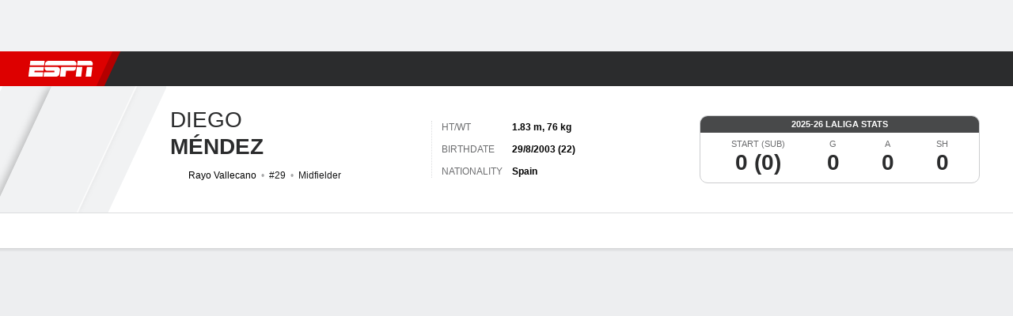

--- FILE ---
content_type: text/css
request_url: https://cdn1.espn.net/fitt/9c4eef5156e4-release-11-04-2025.2.0.3511/client/espnfitt/css/3923-1a174c16.css
body_size: 3363
content:
.TextStatus{padding-left:12px;position:relative}.TextStatus:before{background-color:#a5a6a7;border-radius:50%;content:"";height:8px;left:2px;position:absolute;top:50%;-webkit-transform:translateY(-50%);-ms-transform:translateY(-50%);transform:translateY(-50%);width:8px}.TextStatus .plain{font-size:12px;font-weight:600}.TextStatus--green:before{background-color:#009444}.TextStatus--yellow:before{background-color:#ffce07}.TextStatus--red:before{background-color:#c00}.TextStatus--grey:before{background-color:#dcdddf}.TextStatus--black:before{background-color:#000}.StickyContainer--gradient{background:-webkit-gradient(linear,left top,left bottom,color-stop(0,rgba(0,0,0,.1)),to(transparent));background:linear-gradient(180deg,rgba(0,0,0,.1),transparent);height:5px;margin-bottom:-5px}.ResultCell--dark.win-stat{color:#5bb447}.ResultCell--dark.loss-stat{color:#ef4035}.ResultCell--dark.draw-stat,.ResultCell--dark.tie-stat{color:#8d8e90}.win-stat{color:#094}.loss-stat{color:#d00}.draw-stat,.tie-stat{color:#6c6d6f}.BackToTop{color:#06c;cursor:pointer;font-size:12px;margin-top:8px;padding:8px}.BackToTop:hover{color:#004d9a}.BackToTop:hover .icon__svg use{fill:#004d9a}.BackToTop .icon__svg{height:12px;margin-left:4px;width:12px}.BackToTop .icon__svg use{fill:#06c}.BackToTop--dark{color:#4c99e6}.BackToTop--dark .icon__svg use{fill:#4c99e6}.QuickLinks:not(.Card--dark){background:#f9f9fb}.QuickLinks .QuickLinks__Content{padding:0}.QuickLinks .QuickLinks{margin:10px 12px}.QuickLinks .QuickLinks .QuickLinks__Item--dark:hover{background:#2b2c2d}.QuickLinks.Card--dark{background:#252627}.QuickLinks__Item{list-style:none;position:relative;-webkit-transition:background .25s ease-in-out;transition:background .25s ease-in-out}.QuickLinks__Item:hover{background-color:#fff}.QuickLinks__Item:hover a{color:#004d9a}.QuickLinks__Item:hover .QuickLinks__External{fill:#06c}.QuickLinks__Item:after{border-top:1px dotted #edeef0;bottom:0;content:"";display:block;height:1px;left:12px;margin:0 auto;position:absolute;right:12px}.QuickLinks__Item a{color:#151617;padding:10px 12px}.QuickLinks__Item--dark{background:#252627}.QuickLinks__Item--dark a{color:#fff}.QuickLinks__Item--dark:hover{background-color:#1d1e1f}.QuickLinks__Item--dark:hover a{color:#fff}.QuickLinks__Item--dark:after{border-top:1px dotted #3a3b3c}.QuickLinks__Item__Title{font-size:12px;line-height:16px}.QuickLinks__Item__Sport{color:#a5a6a7;font-size:11px;line-height:13px}.QuickLinks__Icon,.QuickLinks__Logo{-webkit-box-flex:0;-ms-flex:0 0 auto;flex:0 0 auto;margin-right:8px;text-align:center;width:20px}.QuickLinks__External{fill:#a5a6a7;height:12px;width:12px}.QuickLinks__Item--dark:hover .QuickLinks__External{fill:#fff}.QuickLinks__List .ContentList__Item:last-child .QuickLinks__Item:after{display:none}.QuickLinks__List .ContentList__Item{padding-bottom:0;padding-top:0}.QuickLinks__Title-Image{width:69px}.QuickLinks__Button-Wrapper{margin:12px}.QuickLinks__Button-Wrapper .Button{text-transform:capitalize;width:100%}.QuickLinks .Card__Header__Title__Logo__Wrapper .AnchorLink{position:relative;vertical-align:middle}.gamelog .totals_row.fw-bold{border-bottom:1px solid #f1f2f3}.gamelog .totals_row .Table__TD{color:#151617}.gamelog .events_table .Table__sub-header .Table__TH .evt-col{text-align:left}.gamelog .events_table .Table__TR .Table__TH span{display:block}.gamelog .events_table .Table__TR .Table__TH:nth-child(-n+2) span{width:60px}.gamelog .events_table .Table__TR .Table__TH:nth-child(3) span{width:75px}.gamelog .Table2__table__wrapper>tbody>tr>td{border-left:0}.gamelog .Table__TD .note{display:block}.gamelog .Table__TD.note-row{height:20px}.gamelog .Table__TD.note-row td{height:20px;line-height:10px;vertical-align:top}.gamelog .Table__Colgroup:first-child{border:none}.gamelog .summary_table .Table__TH:first-child span{display:block;width:215px}.gamelog--dark .totals_row .Table__TD{color:#fff}.filters .dropdown+.dropdown{margin-left:8px}.gamelogWidget .Table__THEAD .Table__TD:first-child>.Table__TH,.gamelogWidget .Table__THEAD .Table__TH{border-top:0}.gamelogWidget .Table__TR .Table__TH:nth-child(-n+3){text-align:left}.gamelogWidget .tabs__content{padding:12px 12px 0}.gamelogWidget--racing .Table__TR .Table__TH:nth-child(3){text-align:right}.gamelogWidget--soccer .Table__TD,.gamelogWidget--soccer .Table__TD:nth-child(-n+6),.gamelogWidget--soccer .Table__TH:nth-child(-n+6){text-align:left}.gamelog--dark .Table__Title{color:#fff}.CarouselArrow{cursor:pointer;font-size:0;line-height:1;position:absolute;z-index:1}.CarouselArrow--left,.CarouselArrow--right{top:50%;-webkit-transform:translateY(-50%);-ms-transform:translateY(-50%);transform:translateY(-50%)}.CarouselArrow--left{left:0}.CarouselArrow--right{right:0}.Carousel:not(.Carousel--watch) .CarouselArrow{background:hsla(0,0%,100%,.8);border-color:#4c99e6;border-radius:22px;height:44px;opacity:.9;padding-bottom:8px;padding-top:8px;-webkit-transition:background .25s linear,opacity .25s linear;transition:background .25s linear,opacity .25s linear;width:32px}.Carousel:not(.Carousel--watch) .CarouselArrow--left{border-bottom-left-radius:0;border-left:0;border-top-left-radius:0;padding-left:4px;padding-right:8px}.Carousel:not(.Carousel--watch) .CarouselArrow--right{border-bottom-right-radius:0;border-right:0;border-top-right-radius:0;padding-left:8px;padding-right:4px}.no-touch .Carousel:not(.Carousel--watch) .CarouselArrow:hover{background:rgba(0,77,154,.8);border-color:transparent}.no-touch .Carousel:not(.Carousel--watch) .CarouselArrow:hover .CarouselArrow__Icon{fill:#fff}.Carousel:not(.Carousel--watch) .CarouselArrow--dark{background:rgba(21,22,23,.85);border-color:#004d9a}.no-touch .Carousel:not(.Carousel--watch) .CarouselArrow--dark:hover{background:#113261;border-color:transparent;opacity:.85}.no-touch .Carousel:not(.Carousel--watch) .CarouselArrow--dark:hover .CarouselArrow__Icon{fill:#4c99e6}.Carousel.Carousel--watch .CarouselArrow{-webkit-box-align:center;-ms-flex-align:center;align-items:center;background:none;border:0;bottom:0;display:-webkit-box;display:-ms-flexbox;display:flex;top:0;-webkit-transform:none;-ms-transform:none;transform:none;width:120px}.Carousel.Carousel--watch .CarouselArrow .CarouselArrow__Icon{fill:#6c6d6f;height:32px;-webkit-transition:fill .25s linear,fill .25s linear;transition:fill .25s linear,fill .25s linear;width:32px}.Carousel.Carousel--watch .CarouselArrow:hover .CarouselArrow__Icon{fill:#fff}.Carousel.Carousel--watch .CarouselArrow--right{-webkit-box-pack:end;-ms-flex-pack:end;background-image:-webkit-gradient(linear,left top,right top,color-stop(4%,rgba(16,17,19,0)),color-stop(99%,#101113));background-image:linear-gradient(90deg,rgba(16,17,19,0) 4%,#101113 99%);justify-content:flex-end}.Carousel.Carousel--watch .CarouselArrow--left{-webkit-box-pack:start;-ms-flex-pack:start;background-image:-webkit-gradient(linear,right top,left top,color-stop(4%,rgba(16,17,19,0)),color-stop(99%,#101113));background-image:linear-gradient(270deg,rgba(16,17,19,0) 4%,#101113 99%);justify-content:flex-start}.no-touch .Carousel.Carousel--watch .CarouselArrow{opacity:0;-webkit-transition:opacity .25s linear,opacity .25s linear;transition:opacity .25s linear,opacity .25s linear}.no-touch .Carousel.Carousel--watch .CarouselArrow:focus,.no-touch .Carousel.Carousel--watch:hover .CarouselArrow{opacity:1}.CarouselArrow__Icon{fill:#06c}.CarouselArrow--dark .CarouselArrow__Icon{fill:#4c99e6}.CarouselArrow .icon__svg{height:20px;width:20px}.CarouselMediaButton{cursor:pointer;height:32px;position:absolute;width:32px;z-index:2}.CarouselMediaButton--left{left:0}.CarouselMediaButton--right{right:0}.Carousel.Carousel--watch .CarouselMediaButton{-webkit-box-align:center;-ms-flex-align:center;-webkit-box-pack:center;-ms-flex-pack:center;align-items:center;background:rgba(0,0,0,.8);border:0;bottom:4%;display:-webkit-box;display:-ms-flexbox;display:flex;justify-content:center;-webkit-transform:none;-ms-transform:none;transform:none}.Carousel.Carousel--watch .CarouselMediaButton .CarouselMediaButton__Icon{fill:#6c6d6f;height:16px;width:16px}.Carousel.Carousel--watch .CarouselMediaButton:hover .CarouselMediaButton__Icon{fill:#fff}.Carousel.Carousel--watch .CarouselMediaButton--right{right:1%}.Carousel.Carousel--watch .CarouselMediaButton--left{left:1%}.CarouselMediaButton .icon__svg{height:16px;width:16px}.Carousel{position:relative}.Carousel__Header--visible{margin-bottom:15px}.Carousel__Header--invisible{height:0;visibility:hidden}.Carousel__Header>a:first-child,.Carousel__Header>h3:first-child{-webkit-box-flex:1;-ms-flex-positive:1;flex-grow:1}.Carousel__Header{-webkit-box-pack:justify;-ms-flex-pack:justify;justify-content:space-between}.Carousel__Footer,.Carousel__Header{display:-webkit-box;display:-ms-flexbox;display:flex}.Carousel__Footer{-webkit-box-align:center;-ms-flex-align:center;-webkit-box-pack:center;-ms-flex-pack:center;align-items:center;justify-content:center;padding-top:30px}.Carousel__SeeAll{font-size:14px;font-weight:600;line-height:1.31;margin-right:24px;white-space:nowrap}.Carousel__Outer--scroll{-webkit-overflow-scrolling:touch;overflow-x:scroll}.Carousel__Outer--noScroll{-webkit-box-pack:center;-ms-flex-pack:center;justify-content:center}.Carousel__Container,.Carousel__Inner{list-style:none}.Carousel__Controls,.Carousel__Inner{margin:0;padding:0}.Carousel__Controls{list-style:none}.Carousel .Carousel__Header--visible{min-height:20px}.Carousel .Carousel__Heading{overflow:hidden;text-overflow:ellipsis;white-space:nowrap;width:calc(100% - 32px)}.Carousel .Carousel__Heading a,.Carousel .Carousel__Heading a:hover{color:#48494a}.Carousel--dark .Carousel__Heading a,.Carousel--dark .Carousel__Heading a:hover{color:#fff}.CarouselSlide{-ms-flex-negative:0;cursor:pointer;flex-shrink:0;list-style:none}.bp-mobile .GolfScorecard__Dropdown,.bp-mobile .GolfScorecard__Dropdown .dropdown__select{width:100%}.GolfScorecard__KeyIndicator{height:10px;width:10px}.GolfScorecard__Score--birdie,.GolfScorecard__Score--bogey,.GolfScorecard__Score--double-bogey,.GolfScorecard__Score--eagle{display:inline-block;height:20px;width:17px}.GolfScorecard__Score{padding:0 1px}.GolfScorecard__KeyIndicator--eagle,.GolfScorecard__Score--eagle{background:#fecd31}.GolfScorecard__KeyIndicator--birdie,.GolfScorecard__Score--birdie{background:#87c7a1}.GolfScorecard__KeyIndicator--bogey,.GolfScorecard__Score--bogey{background:#f17681}.GolfScorecard__KeyIndicator--double-bogey,.GolfScorecard__Score--double-bogey{background:#7ca9cf}.GolfScorecard__Table--playoff .Table__THEAD{border-bottom:0}.GolfScorecard__Table--playoff .Table__TBODY .Table__TD:first-child{border-bottom:1px solid #dcdddf}.GolfScorecard__Table--playoff .Table__TBODY .Table__TD:first-child .Table__TD{color:#2b2c2d;font-weight:600}.GolfScorecard__Table--playoff .Table__TD:first-child,.GolfScorecard__Table--playoff .Table__TH:first-child{text-align:center!important}.GolfScorecard__Table--playoff .Table__TD:nth-child(2),.GolfScorecard__Table--playoff .Table__TH:nth-child(2){text-align:left}.GolfScorecard__Table--playoff .Table__TD:nth-child(13),.GolfScorecard__Table--playoff .Table__TD:nth-child(23),.GolfScorecard__Table--playoff .Table__TH:nth-child(13),.GolfScorecard__Table--playoff .Table__TH:nth-child(23){border-left:1px solid #f1f2f3;border-right:1px solid #f1f2f3}.GolfScorecard__Table--playoff .Table__TBODY>.Table__TD.Table__even:nth-child(2n),.GolfScorecard__Table--playoff .Table__TBODY>.Table__TD.Table__odd:nth-child(odd){background:transparent}.GolfScorecard__Table--playoff .Table__TBODY>.Table__TD:nth-child(2n+3){background:rgba(0,0,0,.02)!important}.GolfScorecard__Table--playoff .Table__TBODY>.Table__TD:nth-child(1n+2) .Table__TD:nth-child(3){background:#edeef0}.GolfScorecard__Table--playoff.GolfScorecard__Table--dark .Table__TBODY .Table__TD:first-child{border-bottom-color:#3a3b3c}.GolfScorecard__Table--playoff.GolfScorecard__Table--dark .Table__TBODY .Table__TD:first-child .Table__TD{color:#fff}.GolfScorecard__Table--playoff.GolfScorecard__Table--dark .Table__TD:nth-child(13),.GolfScorecard__Table--playoff.GolfScorecard__Table--dark .Table__TD:nth-child(23),.GolfScorecard__Table--playoff.GolfScorecard__Table--dark .Table__TH:nth-child(13),.GolfScorecard__Table--playoff.GolfScorecard__Table--dark .Table__TH:nth-child(23){border-left-color:#3a3b3c;border-right-color:#3a3b3c}.GolfScorecard__Table--playoff.GolfScorecard__Table--dark .Table__TBODY>.Table__TD:nth-child(1n+2) .Table__TD:nth-child(3){background:#252627}.GolfScorecard__Table:not(.GolfScorecard__Table--playoff) .Table__TD:first-child,.GolfScorecard__Table:not(.GolfScorecard__Table--playoff) .Table__TH:first-child{border-right:1px solid #f1f2f3;color:#2b2c2d;font-weight:600}.GolfScorecard__Table:not(.GolfScorecard__Table--playoff) .Table__TD:nth-child(11),.GolfScorecard__Table:not(.GolfScorecard__Table--playoff) .Table__TD:nth-child(21),.GolfScorecard__Table:not(.GolfScorecard__Table--playoff) .Table__TH:nth-child(11),.GolfScorecard__Table:not(.GolfScorecard__Table--playoff) .Table__TH:nth-child(21){border-left:1px solid #f1f2f3;border-right:1px solid #f1f2f3}.GolfScorecard__Table:not(.GolfScorecard__Table--playoff) .Table__TD:nth-child(11),.GolfScorecard__Table:not(.GolfScorecard__Table--playoff) .Table__TD:nth-last-child(n+2),.GolfScorecard__Table:not(.GolfScorecard__Table--playoff) .Table__TH:nth-child(11),.GolfScorecard__Table:not(.GolfScorecard__Table--playoff) .Table__TH:nth-last-child(n+2){width:40px}.GolfScorecard__Table--dark:not(.GolfScorecard__Table--playoff) .Table__TD:first-child,.GolfScorecard__Table--dark:not(.GolfScorecard__Table--playoff) .Table__TH:first-child{border-right-color:#3a3b3c;color:#fff}.GolfScorecard__Table--dark:not(.GolfScorecard__Table--playoff) .Table__TD:nth-child(11),.GolfScorecard__Table--dark:not(.GolfScorecard__Table--playoff) .Table__TD:nth-child(21),.GolfScorecard__Table--dark:not(.GolfScorecard__Table--playoff) .Table__TH:nth-child(11),.GolfScorecard__Table--dark:not(.GolfScorecard__Table--playoff) .Table__TH:nth-child(21){border-left-color:#3a3b3c;border-right-color:#3a3b3c}.GolfScorecard__Table .Table__TD:nth-child(n+2),.GolfScorecard__Table .Table__TH:nth-child(n+2){text-align:center}.GolfScorecard__KeyLabel{color:#6c6d6f}.GolfScorecard--dark .GolfScorecard__KeyLabel{color:#8d8e90}.GolfScorecard--dark .GolfScorecard__Score--birdie,.GolfScorecard--dark .GolfScorecard__Score--bogey,.GolfScorecard--dark .GolfScorecard__Score--double-bogey,.GolfScorecard--dark .GolfScorecard__Score--eagle{color:#6c6d6f}.StatBlock__Wrapper--Carousel .carousel__slide+.carousel__slide{margin-left:0}.NextGame--dark .NextGame__Gamestrip{background-color:#1d1e1f}.NextGame .ScoreCell__Notes{border-bottom:0}.dropdown{background-color:#fbfbfb;border:1px solid #cbccce;border-radius:40px;display:inline-block;position:relative;z-index:0}.dropdown:hover{background-color:#fff}.dropdown__arrow use{fill:#06c}.dropdown__arrow{height:24px;margin-top:-12px;pointer-events:none;position:absolute;right:10px;top:50%;width:14px}.dropdown__select{-webkit-appearance:none;-moz-appearance:none;appearance:none;background-color:initial;border:0;cursor:pointer;font-size:12px;height:30px;line-height:normal;padding:0 30px 0 15px;text-transform:none;width:100%}body:not([data-interaction-type=keyboard]) .dropdown__select{outline:none}.dropdown__select--sizing{left:0;position:absolute;width:auto}.dropdown__select::-ms-expand{display:none}.dropdown--sm .dropdown__select{font-size:11px;height:26px;padding:0 30px 0 12px;text-transform:uppercase}.dropdown--lg .dropdown__select,.dropdown--xl .dropdown__select{font-size:16px;height:42px;padding:0 30px 0 18px}.dropdown--xl .dropdown__select{height:54px}.dropdown.disabled:hover{background-color:#fbfbfb}.dropdown.disabled .dropdown__select{cursor:default}.dropdown.disabled .dropdown__arrow use{fill:#a5a6a7}.Dropdown__Wrapper{display:inline;white-space:nowrap}.Dropdown__Label{font-size:12px;line-height:16px}.Dropdown__Label--no-label-pos{display:inline;margin-right:8px}.Dropdown__Label--label-above{display:block;margin-bottom:8px}.dropdown--dark{background-color:#252627;border:1px solid #3a3b3c}.dropdown--dark:hover{background-color:#101113}.dropdown--dark .dropdown__select{color:#a5a6a7}.dropdown--dark .dropdown__option{color:#000}.dropdown--dark .dropdown__arrow use{fill:#4c99e6}.dropdown--dark.dropdown.disabled:hover{background-color:#252627}.dropdown--bold>select{font:var(--typography-callout)}.glossary{display:block;margin-top:12px;width:100%}.glossary__title{color:#151617;font-weight:600;text-transform:uppercase}.glossary__title--dark{color:#fff}.glossary__item,.glossary__title{font-size:11px;line-height:13px;padding-bottom:5px;padding-top:6px}.glossary__item{-webkit-column-break-inside:avoid;-moz-column-break-inside:avoid;break-inside:avoid;color:#6c6d6f;display:block;page-break-inside:avoid}.glossary__item--dark{color:#8d8e90}.glossary__abbr{color:#151617;font-weight:600;margin-right:4px}.glossary__abbr--dark{color:#fff}.glossary__list--mobile{-webkit-column-count:1;-moz-column-count:1;column-count:1}.glossary__list--desktop,.glossary__list--tablet{-webkit-column-count:2;-moz-column-count:2;column-count:2}.glossary__list--desktopLG{-webkit-column-count:3;-moz-column-count:3;column-count:3}.glossary__list .glossary--fullWidth--mobile{-webkit-column-count:1;-moz-column-count:1;column-count:1}.glossary__list .glossary--fullWidth--tablet{-webkit-column-count:2;-moz-column-count:2;column-count:2}.glossary__list .glossary--fullWidth--desktop{-webkit-column-count:3;-moz-column-count:3;column-count:3}.glossary__list .glossary--fullWidth--desktopLG{-webkit-column-count:4;-moz-column-count:4;column-count:4}.PlayerStatus .Card__Header{-webkit-box-pack:left;-ms-flex-pack:left;justify-content:left}.PlayerStatus .PlayerStatus__header_text,.PlayerStatus .PlayerStatus__status{font-size:13px;line-height:19px;position:relative}.PlayerStatus .PlayerStatus__status{margin-left:.5em;padding-left:12px}.PlayerStatus .PlayerStatus__status:before{background-color:#a5a6a7;border-radius:50%;content:"";height:8px;left:2px;position:absolute;top:50%;-webkit-transform:translateY(-50%);-ms-transform:translateY(-50%);transform:translateY(-50%);width:8px}.PlayerStatus .PlayerStatus__status--green:before{background-color:#094}.PlayerStatus .PlayerStatus__status--yellow:before{background-color:#fab200}.PlayerStatus .PlayerStatus__status--red:before{background-color:#d00}.PlayerStatus .PlayerStatus__content:before{content:"-";padding:0 4px}.StatsTable__Header .StatsTable__Filters{padding-top:8px}.StatsTable__Header .StatsTable__Filters .dropdown+.dropdown{margin-left:8px}.StatsTable__Footer{border-color:#f1f2f3}.StatsTable__Footer.Card__Footer--dark{border-color:#3a3b3c}

--- FILE ---
content_type: application/javascript
request_url: https://cdn1.espn.net/fitt/9c4eef5156e4-release-11-04-2025.2.0.3511/client/espnfitt/9264-abee4af7.js
body_size: 5358
content:
(self.webpackChunkfitt=self.webpackChunkfitt||[]).push([[9264],{623423:(e,t,n)=>{var s=n(785893),r=(n(667294),n(45697)),i=n(450239).cstr;function a(e){var t=e&&e.src,n=e&&e.alt||"",r=i(e&&e.width)||"0",a=i(e&&e.height)||"0",o=e&&e.layout||"responsive",l=e&&e.className;return s.jsx("amp-img",{src:t,width:r,height:a,layout:o,alt:n,class:l})}a.propTypes={src:r.string.isRequired,alt:r.string.isRequired,width:r.oneOfType([r.string,r.number]),height:r.oneOfType([r.string,r.number]),className:r.string,layout:r.string},e.exports=a},152728:(e,t,n)=>{var s=n(785893),r=n(667294),i=n(294184),a=n(45697),o=n(450239).cstr,l=r.Children,c=l.map,d=l.count,m=n(833439).THEMES.DARK;function h(e,t){var n=i("ContentList",o(e&&e.className),{"ContentList--NoBorder":e&&e.noborder}),r=r=e&&e.id||null,a=e&&e.children||[],l=d(a),h=(t&&t.theme||"")===m;return l&&(a=c(a,(function(e,t){var n,r=e&&e.props||{},a=o(r.className),l=r.children||[],c=d(l);return a=i("ContentList__Item",a,{"ContentList__Item--dark":h}),c&&l?n=s.jsx("div",{className:a,role:"listitem",children:l},t):e&&(n=s.jsx("div",{className:a,role:"listitem",children:e},t)),n}))),s.jsx("div",{className:n,id:r,role:"list",children:a})}n(467804),h.contextTypes={theme:a.string},h.propTypes={className:a.string,children:a.node,id:a.string,noborder:a.bool},e.exports=h},288129:(e,t,n)=>{e.exports=n(152728)},648391:(e,t,n)=>{var s=n(785893);n(667294);const r=n(45697),i=n(450239),a=n(923992),o=n(14841),l=n(264721),c=n(294184),d=n(833439).THEMES.DARK;function m(e,t){var n,r=e&&e.dateTime,m=e&&e.className,h=e&&e.baseClass,p=t&&t.theme===d,u=r&&r.date,g=r&&r.preFormat,_=r&&r.useShort,f=r&&r.threshold,x=r&&r.postFormat,T=r&&r.timezone,y=e&&e.locale,b=r&&r.thresholdType,N=u&&g||!1,C={},v={formattedDate:a.formatRelDate(u,g,_,f,x,T,b),date:u,locale:y,threshold:f,thresholdType:b};if(C[`${h}--dark`]=p,C[`${h}--recent`]=function(e){var t=new Date(i.now()),n=e&&e.date,s=n&&new Date(n),r=e&&e.threshold,o=e&&e.thresholdType;return!(isNaN(s)||!r||!o)&&a.diff(t,s,o)<r}(r),n=c(m,C),!N)return null;const j=function(e){let t=e&&e.formattedDate,n=e&&e.date,s=e&&e.threshold,r=e&&e.thresholdType,c=e&&e.locale,d=l(t,"day"),m=l(t,"hour"),h=o(i.first(t.match(/\d+/g))),p=a.formatIntl(new Date(n),{month:"long",day:"numeric",year:"numeric",hour:"numeric",minute:"numeric"},c);return"days"===r&&d&&h>s||"hours"===r&&(d||m&&h>s)||(p=t),p}(v);return s.jsx("div",{className:n,children:j})}m.propTypes={dateTime:r.shape({date:r.oneOfType([r.string,r.number]),threshold:r.number,thresholdType:r.string,preFormat:r.string,postFormat:r.string,useShort:r.bool,timezone:r.string}),baseClass:r.string,className:r.string},m.contextTypes={theme:r.string},e.exports=m},462607:(e,t,n)=>{e.exports=n(648391)},501755:(e,t,n)=>{var s=n(785893),r=(n(667294),n(294184)),i=n(45697),a=n(450239).TYPE_STR,o=n(866977),l=n(435161),c=n(833439).THEMES.DARK;function d(e,t){let n,i=(t&&t.theme)===c,d=e&&e.logoSrc,m=e&&e.logoAlt,h=e&&e.timestamp,p=e&&e.author,u=r("MetaContent",e&&e.className,{"MetaContent--dark":i}),g=d&&s.jsx(o,{alt:m,src:d,srcDefault:d,aspectRatio:"auto",figure:!1});return n=typeof p===a?p:l(p,(function(e,t){return 0===t?e:`, ${e}`})),s.jsxs("ul",{className:u,children:[g?s.jsx("li",{className:"MetaContent__Item MetaContent__Item__Logo",children:g}):null,h&&s.jsx("li",{className:"MetaContent__Item MetaContent__Item__Timestamp",children:h}),p&&s.jsx("li",{className:"MetaContent__Item MetaContent__Item__Author",children:n})]})}n(962819),d.contextTypes={theme:i.string},d.propTypes={id:i.string,className:i.string,timestamp:i.string,author:i.oneOfType([i.string,i.array]),logoSrc:i.string,logoAlt:i.string},e.exports=d},471550:(e,t,n)=>{e.exports=n(501755)},769990:(e,t,n)=>{var s=n(785893),r=(n(667294),n(294184)),i=n(45697),a=n(834248).PropTypes,o=n(362175),l=n(955818),c=n(870381),d=n(450239),m=d.first,h=n(833439),p=d.cstr,u=c.Card,g=c.Card__Header,_=c.Card__Content,f=c.Card__Footer,x=h.THEMES.DARK;function T(e,t){var n=t&&t.translate||d.passThru,i=r("News",e&&e.className),a=e&&e.locale||"en-us",c=(t&&t.theme)===x,h=e&&e.id||null,T=e.articles,y=e.header,b=e.align,N=e&&e.enableMetaContent,C=e&&e.footerText,v=e&&e.footerLink,j=r("News__Item__No__Data",{"News__Item__No__Data--dark":c}),w=r("News__FooterLink external",{"News__FooterLink--dark":c});let S,I=!1,L=T&&T.length;for(S=0;S<L;S++){let e=T&&T[S],t=e&&e.images,n=m(t)||{};if(n&&n.src){I=!0;break}}return s.jsxs(u,{id:h,className:i,children:[s.jsx(g,{title:n(y),className:"News__Header"}),s.jsx(_,{children:s.jsx(o,{showImages:I,articles:T,align:b,locale:a,enableMetaContent:N,children:s.jsx("div",{className:j,children:n("news.emptyState")})})}),v&&s.jsx(f,{children:s.jsx(l,{to:p(v),className:w,children:n(C)})})]})}n(826492),T.contextTypes={translate:i.func,theme:i.string},T.propTypes={id:i.string,className:i.string,locale:i.string,footerText:i.string,footerLink:i.string,header:i.string,articles:a.arrayOrObservableArrayOf(i.object),enableMetaContent:i.bool},e.exports=T},276464:(e,t,n)=>{var s=n(785893),r=(n(667294),n(294184)),i=n(45697),a=n(834248).PropTypes,o=n(450239),l=n(923992),c=n(833439),d=n(313311),m=n(866977),h=n(294751),p=n(955818),u=n(462607),g=n(623423),_=n(67186),f=n(638625),x=n(471550),T=o.cbool,y=o.first,b=o.isAry,N=o.omit,C=o.FALSE,v=o.TRUE,j=c.THEMES.DARK;function w(e){var t=e&&e.images,n=t&&b(t,v)&&t.length>0&&y(t),i=n&&n.alt,a=r("News__Item__Thumbnail overflow-hidden",{"News__Item__Thumbnail--no-pointer":e&&e.noPointer}),o=n&&n.ratio||"1x1",l=n&&n.src,c=n&&n.srcDefault||l,d=e&&e.isAmp,p=e&&e.mediaType,u=e&&e.videoIcon,_=e&&e.iconSize||"sm";return l&&""!==l?d?s.jsx(g,{alt:i,src:l,height:"500",width:"500",layout:"responsive",className:a}):p?s.jsx(h,{altText:i,imgSrc:l,title:i,className:a,ratio:o,size:_,type:p,videoIcon:u}):s.jsx(m,{alt:i,className:a,ratio:o,src:l,srcDefault:c}):s.jsx("div",{className:"News__Item__Thumbnail no-img"})}function S(e){var t,n=e&&e.headline,i=e&&e.hasNestedLinks,a=e&&e.className,o=e&&e.children,l=N(e,["headline","hasNestedLinks","className","children"]),c=i?"div":p,d=l;return i&&(t=s.jsx(p,{className:"News__Item__Background__Link",...l,children:s.jsx("span",{className:"sr-only",children:n})}),d={className:r(a,"News__Item--nested")}),s.jsxs(c,{className:a,...d,children:[t,o]})}function I(e,t){var n=t&&t.translate||o.passThru,i=e&&e.images,a=e&&e.headline,c=e&&e.byLine,m=e&&e.description,h=e&&e.dateTime,p=e&&e.published,g=l.formatRelDate(p,"relative",v),y=e&&e.locale,b=e&&e.premium,N=e&&e.metaLogoSrc,C=e.enableMetaContent,I=e&&e.link,L=I&&"string"==typeof I?I:I.href,k=I&&I.linkTracking,M=I&&I.isExternal,A=e&&e.isSponsored,D=e&&e.align,O=e&&e.showImage,E=e&&e.sections,R=e&&e.sponsorContentLabel,H=e&&e.contentType,F=H&&"image"!==H?H:"",P=e&&e.videoIcon,z=e&&e.iconSize,B=e&&e.itemTruncate,K=e&&e.isFeatured,U=B&&B.title||0,W=B&&B.description||0,Y=(e.theme||t&&t.theme||"")===j,$=e&&e.isAmp,q=T(E&&d(E,"uri")),J=r("News__Item external",{"News__Item--featured":K,flex:!K,"flex-row":!K&&"left"===D,"News__Item--reverse flex-row-reverse":!K&&"right"===D}),G=r("News__Item__Headline",{"News__Item__Headline--dark":Y,premium:b,enableHeadlinePremiumLogo:!C}),Q=r("News__Item__Description",{"News__Item__Description--dark":Y}),V=r("News__Item__Sponsor",{"News__Item__Sponsor--dark":Y});return s.jsxs(S,{className:J,hasNestedLinks:q,headline:a,name:"&lpos=toolkit",to:L,target:M?"_blank":"_self",...k,children:[O&&s.jsx(w,{images:i,videoIcon:P,iconSize:z,isAmp:$,mediaType:F,noPointer:q}),s.jsxs("div",{className:"News__Content__Container",children:[A&&!R&&s.jsx("span",{className:V,children:n("Sponsored: ")}),E&&s.jsx(f,{sections:E}),s.jsx("h2",{className:G,"aria-label":a,children:U>0?s.jsx(_,{lineCount:U,title:a,"aria-hidden":!0,children:a}):a}),m&&s.jsx("div",{className:Q,"aria-label":m,children:W>0?s.jsx(_,{lineCount:W,"aria-hidden":!0,children:m}):m}),h&&s.jsx(u,{locale:y,dateTime:h,className:"News__Item__DateTime"}),C&&s.jsx(x,{premium:b,logoSrc:N,author:c,timestamp:g})]})]})}n(20318),I.contextTypes={translate:i.func,theme:i.string},I.propTypes={headline:i.string,description:i.string,metaLogoSrc:i.string,enableMetaContent:i.bool,images:a.arrayOrObservableArrayOf(i.shape({alt:i.string,ratio:i.string,src:i.string,srcDefault:i.string})),link:i.oneOfType([i.object,i.string]),dateTime:i.object,isSponsored:i.bool,className:i.string,locale:i.string,isAmp:i.bool,itemTheme:i.string,sponsorContentLabel:i.string,itemTruncate:i.object,sections:i.oneOfType([i.object,i.array,i.string])},I.defaultProps={images:[],headline:"",description:"",showImage:v,align:"left",locale:"",link:"",isAmp:C,itemTheme:"",sponsorContentLabel:"",itemTruncate:{},sections:""},e.exports=I},362175:(e,t,n)=>{var s=n(785893),r=(n(667294),n(45697)),i=n(834248).PropTypes,a=n(276464),o=n(288129),l=n(435161),c=n(450239),d=c.isAry,m=c.EMPTY_OBJ;function h(e){var t,n,r,i,c=e&&e.articles,h=e&&e.align,p=e&&e.locale,u=e&&e.showImages,g=e&&e.children||[],_=e&&e.isAmp,f=e&&e.itemTruncate,x=e&&e.theme||"",T=e&&e.enableMetaContent;return c&&d(c,!0)&&(t=c&&l(c,(function(e,t){return r=(n=e||m)&&n.images,i=n.isFeatured?"ContentList__Item--featured":"",s.jsx(a,{headline:n.headline,byLine:n.byLine,description:n.description,images:r,link:n.link,dateTime:n.dateTime,metaLogoSrc:n.metaLogoSrc,published:n.published,isSponsored:n.isSponsored,align:h,premium:n.premium,showImage:u,locale:p,isAmp:_,sections:n.sections,itemTruncate:f,contentType:n.contentType,videoIcon:n.videoIcon,iconSize:n.iconSize,isFeatured:n.isFeatured,theme:x,className:i,enableMetaContent:T},t)}))),s.jsx(o,{children:t&&t.length?t:g})}h.propTypes={align:r.string,articles:i.arrayOrObservableArrayOf(r.object),children:r.node,isAmp:r.bool,itemTruncate:r.object,enableMetaContent:r.bool},h.defaultProp={showImages:!0,isAmp:!1,itemTruncate:{}},e.exports=h},799264:(e,t,n)=>{e.exports=n(769990)},697504:(e,t,n)=>{var s=n(785893);n(667294);let r=n(450239),i=n(294184),a=n(45697),o=n(321905),l=n(955818),c=n(763105),d=n(833439).THEMES.DARK,m=r.TYPE_STR,h=r.TYPE_OBJ,p=r.emptyObj,u=r.first,g=r.strlc,_=r.forEach,f="vertical",x="custom",T="sub_franchise";function y(e,t,n,r){let a=null,c=typeof e,d=e&&c===m,p=e&&c===h,u=n?"li":"div",_=i("SectionLabel",{"SectionLabel--sponsor":d});if(d&&(a=s.jsx(u,{className:_,children:s.jsx(o,{lineCount:3,children:e})},t)),p){let n=e&&e.name;if(n){let o=e&&e.target,c=e&&e.title,d=e&&e.uri||null,m=e&&g(e.type),h=(d&&d.length||0)>0,y=h?l:"span",b=i(_,{"SectionLabel--link":p&&h,"SectionLabel--vertical":m===f,"SectionLabel--sub_franchise":m===T,"SectionLabel--custom":m===x}),N={};h&&(N.disableFocus=r),a=s.jsx(u,{className:b,children:s.jsx(y,{href:d,target:o,title:c,...N,children:s.jsx("span",{dangerouslySetInnerHTML:{__html:n}})})},t)}}return a}function b(e,t,n){let s=[],r=function(e){return c(e,(function(e){return typeof e===m}))}(e),i=r&&r.length;if(e.length>0){if(i)return s.push(y(u(r),s.length,t,n)),s;_(e,(function(e){if(e){let r=u(e);r&&typeof r!==m&&r.length>0?_(r,(function(e){return s.push(y(e,s.length,t,n))})):typeof e!==m&&e.length>0?_(e,(function(e){return s.push(y(e,s.length,t,n))})):s.push(y(e,s.length,t,n))}}))}return s}function N(e,t){let n=e||p,r=t||p,a=n.className,o=n.sections,l=n.asList,c=(n.theme||r.theme)===d,m=l?"ul":"div",h=n.disableFocus,u=i("SectionLabelWrapper",a,{"SectionLabelWrapper--dark":c});return o&&s.jsx(m,{className:u,children:b(o,l,h)})}n(542390),N.propTypes={className:a.string,sections:a.oneOfType([a.object,a.array,a.string]),theme:a.string,asList:a.bool},N.contextTypes={theme:a.string},N.defaultProps={className:"",sections:"",asList:!0},e.exports=N},638625:(e,t,n)=>{e.exports=n(697504)},67186:(e,t,n)=>{var s=n(734155),r=n(785893);n(667294);const i=n(45697),a=n(294184),o=n(903896),l=n(450239),c=n(684967),d=n(130064),m=n(330524),h=n(76902),p=c.evtCancel,u=l.passThru,g=l.omit,_=l.TRUE,f=l.FALSE,x=l.NULL,T=l.cbool,y=l.emptyObj,b="clean",N="dirty",C="expanded",v="processing";n(991461);let j=o({displayName:"Truncate",propTypes:{ariaHidden:i.bool,children:i.oneOfType([i.string,i.array,i.element]).isRequired,lineCount:i.number,ellipsis:i.string,disableNative:i.bool,showMoreText:i.string},el:x,getDefaultProps:()=>({ariaHidden:f,lineCount:1,ellipsis:"…",showMoreText:x}),getInitialState:()=>({truncateCycle:b}),setRef(e){this.el=e},shouldComponentUpdate(e,t){let n=b,s=N,r=C,i=v,a=((this||y).state||y).truncateCycle,o=a===n,l=a===s,c=a===i,d=t.truncateCycle;return o&&d===i||c&&d===s||l&&d===r},componentDidMount(){this.setState({truncateCycle:v})},componentDidUpdate(e,t){let n=this||y,r=n.el,i=C,a=v,o=(n.state||y).truncateCycle;o!==i&&o===a&&(s.env.TEST!==_?d.ready().then((function(){r!==x&&n.truncateText()})):n.truncateText())},truncateText(){let e,t=this||y,n=t.props||y,s=n.ellipsis,r=n.lineCount,i=n.disableNative,a=n.showMoreText,o=t.el;e=m(o,r,s,i,a),t.setState({truncateCycle:T(e)?N:b})},componentWillUnmount(){this.el=x},handleClick(e){p(e),this.setState({truncateCycle:C})},render(){let e=this||y,t=(e.context||y).translate||u,n=N,s=C,i=(e.state||y).truncateCycle,o=i===n,l=i===s,c=e.props||y,d=c.ariaHidden,m=c.children,p=c.showMoreText,_=a("Truncate",{"Truncate--collapsed":!l}),f=g(c,["ariaHidden","lineCount","ellipsis","showMoreText","windowWidth"]);return r.jsxs("span",{className:_,children:[l?m:r.jsx("span",{...f,ref:e.setRef}),p&&!l&&o&&r.jsx(h,{ariaHidden:d,className:"Truncate__Button",onClick:e.handleClick,unStyled:!0,children:t(p)})]},l?s:n)}});e.exports=j},330524:(e,t,n)=>{const s=n(684967),r=s.nodeType,i=s.make,a=/[ .,;!?'‘’“”\-–—]+$/,o="span";function l(e){const t=s.rect(e);return t&&t.h}function c(e,t,n,s,r){for(var i,o=e&&e.textContent;o.length>1&&-1!==(i=o&&o.lastIndexOf(" "));){if(e.textContent=o.substring(0,i),l(t)<=n){e.textContent=o;break}o=e.textContent}return function(e,t,n,s,r){let i=e&&e.textContent,o=i&&i.length;for(;o>1;)if(i=i.substring(0,o-1).replace(a,""),o=i&&i.length,e.textContent=i+s+(r||""),l(t)<=n)return e.textContent=i+s,r&&d(t,r),!0;return!1}(e,t,n,s,r)}function d(e,t){var n=i(o),s=document.createTextNode(t||"");n.classList.add("Truncate__ShowMore--hidden"),n.setAttribute("aria-hidden","true"),n.appendChild(s),e.appendChild(n)}function m(e,t,n,i,a){const o=e&&e.childNodes;let l,d,h=o&&o.length-1;for(;h>-1;){if(l=o&&o[h--],d=r(l),1===d&&m(l,t,n,i,a))return!0;if(3===d&&c(l,t,n,i,a))return!0;s.purge(l)}return!1}e.exports=function(e,t,n,r,i){let a=s.currentStyle(e),o=void 0!==a.lineClamp||void 0!==a.webkitLineClamp,c=a&&a["line-height"];"normal"===c&&(c=1.2*parseInt(a&&a["font-size"],10)),c=parseInt(c,10);const d=(t||1)*c;if(!r&&o&&!n){a=e.style;try{return a.overflow="hidden",a.textOverflow="ellipsis",a.display="-webkit-box",a.webkitBoxOrient="vertical",a.webkitLineClamp=t,a.lineClamp=t,!0}catch(e){}}return!(l(e)<=d)&&m(e,e,d,n||"…",i)}},321905:(e,t,n)=>{e.exports=n(67186)},467804:(e,t,n)=>{"use strict";n.r(t)},962819:(e,t,n)=>{"use strict";n.r(t)},826492:(e,t,n)=>{"use strict";n.r(t)},20318:(e,t,n)=>{"use strict";n.r(t)},542390:(e,t,n)=>{"use strict";n.r(t)},991461:(e,t,n)=>{"use strict";n.r(t)}}]);

--- FILE ---
content_type: application/javascript
request_url: https://cdn.cookielaw.org/scripttemplates/202407.2.0/otBannerSdk.js
body_size: 111705
content:
/** 
 * onetrust-banner-sdk
 * v202407.2.0
 * by OneTrust LLC
 * Copyright 2024 
 */
!function(){"use strict";var x=function(e,t){return(x=Object.setPrototypeOf||({__proto__:[]}instanceof Array?function(e,t){e.__proto__=t}:function(e,t){for(var o in t)Object.prototype.hasOwnProperty.call(t,o)&&(e[o]=t[o])}))(e,t)};function D(e,t){if("function"!=typeof t&&null!==t)throw new TypeError("Class extends value "+String(t)+" is not a constructor or null");function o(){this.constructor=e}x(e,t),e.prototype=null===t?Object.create(t):(o.prototype=t.prototype,new o)}var H,R=function(){return(R=Object.assign||function(e){for(var t,o=1,n=arguments.length;o<n;o++)for(var r in t=arguments[o])Object.prototype.hasOwnProperty.call(t,r)&&(e[r]=t[r]);return e}).apply(this,arguments)};function u(e,s,a,l){return new(a=a||Promise)(function(o,t){function n(e){try{i(l.next(e))}catch(e){t(e)}}function r(e){try{i(l.throw(e))}catch(e){t(e)}}function i(e){var t;e.done?o(e.value):((t=e.value)instanceof a?t:new a(function(e){e(t)})).then(n,r)}i((l=l.apply(e,s||[])).next())})}function F(n,r){var i,s,a,l={label:0,sent:function(){if(1&a[0])throw a[1];return a[1]},trys:[],ops:[]},c={next:e(0),throw:e(1),return:e(2)};return"function"==typeof Symbol&&(c[Symbol.iterator]=function(){return this}),c;function e(o){return function(e){var t=[o,e];if(i)throw new TypeError("Generator is already executing.");for(;l=c&&t[c=0]?0:l;)try{if(i=1,s&&(a=2&t[0]?s.return:t[0]?s.throw||((a=s.return)&&a.call(s),0):s.next)&&!(a=a.call(s,t[1])).done)return a;switch(s=0,(t=a?[2&t[0],a.value]:t)[0]){case 0:case 1:a=t;break;case 4:return l.label++,{value:t[1],done:!1};case 5:l.label++,s=t[1],t=[0];continue;case 7:t=l.ops.pop(),l.trys.pop();continue;default:if(!(a=0<(a=l.trys).length&&a[a.length-1])&&(6===t[0]||2===t[0])){l=0;continue}if(3===t[0]&&(!a||t[1]>a[0]&&t[1]<a[3]))l.label=t[1];else if(6===t[0]&&l.label<a[1])l.label=a[1],a=t;else{if(!(a&&l.label<a[2])){a[2]&&l.ops.pop(),l.trys.pop();continue}l.label=a[2],l.ops.push(t)}}t=r.call(n,l)}catch(e){t=[6,e],s=0}finally{i=a=0}if(5&t[0])throw t[1];return{value:t[0]?t[1]:void 0,done:!0}}}}function M(){for(var e=0,t=0,o=arguments.length;t<o;t++)e+=arguments[t].length;for(var n=Array(e),r=0,t=0;t<o;t++)for(var i=arguments[t],s=0,a=i.length;s<a;s++,r++)n[r]=i[s];return n}(e=H=H||{})[e.ACTIVE=0]="ACTIVE",e[e.ALWAYS_ACTIVE=1]="ALWAYS_ACTIVE",e[e.EXPIRED=2]="EXPIRED",e[e.NO_CONSENT=3]="NO_CONSENT",e[e.OPT_OUT=4]="OPT_OUT",e[e.PENDING=5]="PENDING",e[e.WITHDRAWN=6]="WITHDRAWN";var q=setTimeout;function U(e){return Boolean(e&&void 0!==e.length)}function j(){}function z(e){if(!(this instanceof z))throw new TypeError("Promises must be constructed via new");if("function"!=typeof e)throw new TypeError("not a function");this._state=0,this._handled=!1,this._value=void 0,this._deferreds=[],Q(e,this)}function K(o,n){for(;3===o._state;)o=o._value;0===o._state?o._deferreds.push(n):(o._handled=!0,z._immediateFn(function(){var e,t=1===o._state?n.onFulfilled:n.onRejected;if(null===t)(1===o._state?W:Y)(n.promise,o._value);else{try{e=t(o._value)}catch(e){return void Y(n.promise,e)}W(n.promise,e)}}))}function W(t,e){try{if(e===t)throw new TypeError("A promise cannot be resolved with itself.");if(e&&("object"==typeof e||"function"==typeof e)){var o=e.then;if(e instanceof z)return t._state=3,t._value=e,void J(t);if("function"==typeof o)return void Q((n=o,r=e,function(){n.apply(r,arguments)}),t)}t._state=1,t._value=e,J(t)}catch(e){Y(t,e)}var n,r}function Y(e,t){e._state=2,e._value=t,J(e)}function J(e){2===e._state&&0===e._deferreds.length&&z._immediateFn(function(){e._handled||z._unhandledRejectionFn(e._value)});for(var t=0,o=e._deferreds.length;t<o;t++)K(e,e._deferreds[t]);e._deferreds=null}function X(e,t,o){this.onFulfilled="function"==typeof e?e:null,this.onRejected="function"==typeof t?t:null,this.promise=o}function Q(e,t){var o=!1;try{e(function(e){o||(o=!0,W(t,e))},function(e){o||(o=!0,Y(t,e))})}catch(e){o||(o=!0,Y(t,e))}}function Z(){}z.prototype.catch=function(e){return this.then(null,e)},z.prototype.then=function(e,t){var o=new this.constructor(j);return K(this,new X(e,t,o)),o},z.prototype.finally=function(t){var o=this.constructor;return this.then(function(e){return o.resolve(t()).then(function(){return e})},function(e){return o.resolve(t()).then(function(){return o.reject(e)})})},z.all=function(t){return new z(function(r,i){if(!U(t))return i(new TypeError("Promise.all accepts an array"));var s=Array.prototype.slice.call(t);if(0===s.length)return r([]);var a=s.length;for(var e=0;e<s.length;e++)!function t(o,e){try{if(e&&("object"==typeof e||"function"==typeof e)){var n=e.then;if("function"==typeof n)return void n.call(e,function(e){t(o,e)},i)}s[o]=e,0==--a&&r(s)}catch(e){i(e)}}(e,s[e])})},z.resolve=function(t){return t&&"object"==typeof t&&t.constructor===z?t:new z(function(e){e(t)})},z.reject=function(o){return new z(function(e,t){t(o)})},z.race=function(r){return new z(function(e,t){if(!U(r))return t(new TypeError("Promise.race accepts an array"));for(var o=0,n=r.length;o<n;o++)z.resolve(r[o]).then(e,t)})},z._immediateFn="function"==typeof setImmediate?function(e){setImmediate(e)}:function(e){q(e,0)},z._unhandledRejectionFn=function(e){"undefined"!=typeof console&&console&&console.warn("Possible Unhandled Promise Rejection:",e)},Z.prototype.initPolyfill=function(){this.initArrayIncludesPolyfill(),this.initObjectAssignPolyfill(),this.initArrayFillPolyfill(),this.initClosestPolyfill(),this.initIncludesPolyfill(),this.initEndsWithPoly(),this.initCustomEventPolyfill(),this.promisesPolyfil()},Z.prototype.initArrayIncludesPolyfill=function(){Array.prototype.includes||Object.defineProperty(Array.prototype,"includes",{value:function(e){for(var t=[],o=1;o<arguments.length;o++)t[o-1]=arguments[o];if(null==this)throw new TypeError("Array.prototype.includes called on null or undefined");var n=Object(this),r=parseInt(n.length,10)||0;if(0!==r){var i,s,a=t[1]||0;for(0<=a?i=a:(i=r+a)<0&&(i=0);i<r;){if(e===(s=n[i])||e!=e&&s!=s)return!0;i++}}return!1},writable:!0,configurable:!0})},Z.prototype.initEndsWithPoly=function(){String.prototype.endsWith||Object.defineProperty(String.prototype,"endsWith",{value:function(e,t){return(void 0===t||t>this.length)&&(t=this.length),this.substring(t-e.length,t)===e},writable:!0,configurable:!0})},Z.prototype.initClosestPolyfill=function(){Element.prototype.matches||(Element.prototype.matches=Element.prototype.msMatchesSelector||Element.prototype.webkitMatchesSelector),Element.prototype.closest||Object.defineProperty(Element.prototype,"closest",{value:function(e){var t=this;do{if(t.matches(e))return t}while(null!==(t=t.parentElement||t.parentNode)&&1===t.nodeType);return null},writable:!0,configurable:!0})},Z.prototype.initIncludesPolyfill=function(){String.prototype.includes||Object.defineProperty(String.prototype,"includes",{value:function(e,t){return!((t="number"!=typeof t?0:t)+e.length>this.length)&&-1!==this.indexOf(e,t)},writable:!0,configurable:!0})},Z.prototype.initObjectAssignPolyfill=function(){"function"!=typeof Object.assign&&Object.defineProperty(Object,"assign",{value:function(e,t){if(null==e)throw new TypeError("Cannot convert undefined or null to object");for(var o=Object(e),n=1;n<arguments.length;n++){var r=arguments[n];if(null!=r)for(var i in r)Object.prototype.hasOwnProperty.call(r,i)&&(o[i]=r[i])}return o},writable:!0,configurable:!0})},Z.prototype.initArrayFillPolyfill=function(){Array.prototype.fill||Object.defineProperty(Array.prototype,"fill",{value:function(e){if(null==this)throw new TypeError("this is null or not defined");for(var t=Object(this),o=t.length>>>0,n=arguments[1]>>0,r=n<0?Math.max(o+n,0):Math.min(n,o),n=arguments[2],n=void 0===n?o:n>>0,i=n<0?Math.max(o+n,0):Math.min(n,o);r<i;)t[r]=e,r++;return t}})},Z.prototype.initCustomEventPolyfill=function(){if("function"==typeof window.CustomEvent)return!1;function e(e,t){t=t||{bubbles:!1,cancelable:!1,detail:void 0};var o=document.createEvent("CustomEvent");return o.initCustomEvent(e,t.bubbles,t.cancelable,t.detail),o}e.prototype=window.Event.prototype,window.CustomEvent=e},Z.prototype.insertViewPortTag=function(){var e=document.querySelector('meta[name="viewport"]'),t=document.createElement("meta");t.name="viewport",t.content="width=device-width, initial-scale=1",e||document.head.appendChild(t)},Z.prototype.promisesPolyfil=function(){"undefined"==typeof Promise&&(window.Promise=z)};var $,ee,te,oe,ne,re,ie,se,ae,le,ce,de,ue,pe,he,ge,Ce,ye,fe,me,Se,ve,ke,Pe,be,Te,Ae,Ie,Le,_e,Ee,Oe,Ve,Be,we,Ge,Ne=new Z,p=((e=$=$||{})[e.Unknown=0]="Unknown",e[e.BannerCloseButton=1]="BannerCloseButton",e[e.ConfirmChoiceButton=2]="ConfirmChoiceButton",e[e.AcceptAll=3]="AcceptAll",e[e.RejectAll=4]="RejectAll",e[e.BannerSaveSettings=5]="BannerSaveSettings",e[e.ContinueWithoutAcceptingButton=6]="ContinueWithoutAcceptingButton",(e=ee=ee||{})[e.Banner=1]="Banner",e[e.PC=2]="PC",e[e.API=3]="API",(e=te=te||{}).AcceptAll="AcceptAll",e.RejectAll="RejectAll",e.UpdateConsent="UpdateConsent",(e=oe=oe||{})[e.Purpose=1]="Purpose",e[e.SpecialFeature=2]="SpecialFeature",(e=ne=ne||{}).Legal="legal",e.UserFriendly="user_friendly",(e=re=re||{}).Top="top",e.Bottom="bottom",(e=ie=ie||{})[e.Banner=0]="Banner",e[e.PrefCenterHome=1]="PrefCenterHome",e[e.VendorList=2]="VendorList",e[e.CookieList=3]="CookieList",e[e.IabIllustrations=4]="IabIllustrations",(e=se=se||{})[e.RightArrow=39]="RightArrow",e[e.LeftArrow=37]="LeftArrow",e[e.UpArrow=38]="UpArrow",e[e.DownArrow=40]="DownArrow",(e=ae=ae||{}).AfterTitle="AfterTitle",e.AfterDescription="AfterDescription",e.AfterDPD="AfterDPD",(e=le=le||{}).PlusMinus="Plusminus",e.Caret="Caret",e.NoAccordion="NoAccordion",(e=ce=ce||{}).Consent="Consent",e.LI="LI",e.AddtlConsent="AddtlConsent",(e=de=de||{}).Iab1Pub="eupubconsent",e.Iab2Pub="eupubconsent-v2",e.Iab1Eu="euconsent",e.Iab2Eu="euconsent-v2",(e=ue=ue||{})[e.Disabled=0]="Disabled",e[e.Consent=1]="Consent",e[e.LegInt=2]="LegInt",(e=pe=pe||{})[e["Banner - Allow All"]=1]="Banner - Allow All",e[e["Banner - Reject All"]=2]="Banner - Reject All",e[e["Banner - Close"]=3]="Banner - Close",e[e["Preference Center - Allow All"]=4]="Preference Center - Allow All",e[e["Preference Center - Reject All"]=5]="Preference Center - Reject All",e[e["Preference Center - Confirm"]=6]="Preference Center - Confirm",e[e["GPC value changed"]=7]="GPC value changed",(e=he=he||{}).Active="1",e.InActive="0",(e=ge=ge||{}).Host="Host",e.GenVendor="GenVen",(e=Ce=Ce||{})[e.Host=1]="Host",e[e.GenVen=2]="GenVen",e[e.HostAndGenVen=3]="HostAndGenVen",(e=ye=ye||{})[e.minDays=1]="minDays",e[e.maxDays=30]="maxDays",e[e.maxYear=31536e3]="maxYear",e[e.maxSecToDays=86400]="maxSecToDays",(e=fe=fe||{})[e.RTL=0]="RTL",e[e.LTR=1]="LTR",(e=me=me||{})[e.GoogleVendor=1]="GoogleVendor",e[e.GeneralVendor=2]="GeneralVendor",(e=Et=Et||{})[e.Days=1]="Days",e[e.Weeks=7]="Weeks",e[e.Months=30]="Months",e[e.Years=365]="Years",(e=Se=Se||{}).Checkbox="Checkbox",e.Toggle="Toggle",(e=ve=ve||{}).SlideIn="Slide_In",e.FadeIn="Fade_In",e.RemoveAnimation="Remove_Animation",(e=ke=ke||{}).Link="Link",e.Icon="Icon",(e=Pe=Pe||{}).consent="consent",e.set="set",(e=be=be||{}).update="update",e.default="default",e.ads_data_redaction="ads_data_redaction",(e=Te=Te||{}).analytics_storage="analytics_storage",e.ad_storage="ad_storage",e.functionality_storage="functionality_storage",e.personalization_storage="personalization_storage",e.security_storage="security_storage",e.ad_user_data="ad_user_data",e.ad_personalization="ad_personalization",e.region="region",e.wait_for_update="wait_for_update",(e=Ae=Ae||{}).granted="granted",e.denied="denied",0,(e=Ie=Ie||{}).OBJECT_TO_LI="ObjectToLI",e.LI_ACTIVE_IF_LEGAL_BASIS="LIActiveIfLegalBasis",(e=Le=Le||{}).cookies="cookies",e.vendors="vendors",(e=_e=_e||{}).GDPR="GDPR",e.CCPA="CCPA",e.IAB2="IAB2",e.IAB2V2="IAB2V2",e.GENERIC="GENERIC",e.LGPD="LGPD",e.GENERIC_PROMPT="GENERIC_PROMPT",e.CPRA="CPRA",e.CDPA="CDPA",e.USNATIONAL="USNATIONAL",e.CUSTOM="CUSTOM",e.COLORADO="COLORADO",e.CONNECTICUT="CTDPA",e.UCPA="UCPA",(e=Ee=Ee||{}).Name="OTGPPConsent",e[e.ChunkSize=4e3]="ChunkSize",e.ChunkCountParam="GPPCookiesCount",(e=Oe=Oe||{}).MspaCoveredTransaction="IsMSPAEnabled",e.MspaOptOutOptionMode="Opt-Out",e.MspaServiceProviderMode="Service Provider",0,(e=Ve=Ve||{}).GpcSegmentType="GpcSegmentType",e.Gpc="Gpc",(e=Be=Be||{}).SensitiveDataProcessing="SensitiveDataProcessing",e.KnownChildSensitiveDataConsents="KnownChildSensitiveDataConsents",(e=we=we||{}).CPRA="uscav1",e.CCPA="uscav1",e.CDPA="usvav1",e.USNATIONAL="usnatv1",e.COLORADO="uscov1",e.CTDPA="usctv1",e.UCPA="usutv1",e.IAB2V2="tcfeuv2",(e=Ge=Ge||{})[e.CPRA=8]="CPRA",e[e.CCPA=8]="CCPA",e[e.CDPA=9]="CDPA",e[e.USNATIONAL=7]="USNATIONAL",e[e.COLORADO=10]="COLORADO",e[e.UCPA=11]="UCPA",e[e.CTDPA=12]="CTDPA",e[e.IAB2V2=2]="IAB2V2",0,0,0,0,0,{AWAITING_RE_CONSENT:"AwaitingReconsent",CONSENT_ID:"consentId",GEO_LOCATION:"geolocation",INTERACTION_COUNT:"interactionCount",IS_IAB_GLOBAL:"isIABGlobal",NOT_LANDING_PAGE:"NotLandingPage",GEO:"geo",GPC_ENABLED:"isGpcEnabled",GPC_Browser_Flag:"browserGpcFlag",IS_ANONYMOUS_CONSENT:"isAnonUser",IDENTIFIER_TYPE:"identifierType",PREV_USER_CONSENT:"iType",INTERACTION_TYPE:"intType",GROUPS:"groups",HEALTH_SIGNATURE_AUTHORIZATION:"healthAuth"}),h={ADDITIONAL_CONSENT_STRING:"OTAdditionalConsentString",ALERT_BOX_CLOSED:"OptanonAlertBoxClosed",OPTANON_CONSENT:"OptanonConsent",EU_PUB_CONSENT:"eupubconsent-v2",EU_CONSENT:"euconsent-v2",SELECTED_VARIANT:"OTVariant",OT_PREVIEW:"otpreview",GPP_CONSENT:Ee.Name},xe="CONFIRMED",De="OPT_OUT",He="NO_CHOICE",Re="NOTGIVEN",Fe="NO_OPT_OUT",m={ALWAYS_INACTIVE:"always inactive",ALWAYS_ACTIVE:"always active",ACTIVE:"active",INACTIVE_LANDING_PAGE:"inactive landingpage",INACTIVE:"inactive",IMPLIED_CONSENT:"implied consent",GPC:"gpc",DNT:"dnt"},Me="LOCAL",qe="TEST",Ue="LOCAL_TEST",je="data-document-language",ze="data-language",Ke="otCookieSettingsButton.json",We="otCookieSettingsButtonRtl.json",Ye="otCenterRounded",Je="otFlat",Xe="otFloatingRoundedCorner",Qe="otFloatingFlat",Ze="otFloatingRoundedIcon",$e="otFloatingRounded",et="otChoicesBanner",tt="otNoBanner",ot="otPcCenter",nt="otPcList",rt="otPcPanel",it="otPcPopup",st="otPcTab",at="hidebanner",lt=((e={})[Et.Days]="PCenterVendorListLifespanDay",e[Et.Weeks]="LfSpnWk",e[Et.Months]="PCenterVendorListLifespanMonth",e[Et.Years]="LfSpnYr",e),ct="DNAC",dt="Category",ut="Host",pt="General Vendor",ht="VendorService",gt="aria-label",Ct="aria-hidden",yt="BRANCH",ft="COOKIE",mt="IAB2V2_SPL_PURPOSE",St="IAB2V2_FEATURE",vt="IAB2V2_SPL_FEATURE",kt=["IAB2_PURPOSE","IAB2_STACK","IAB2_FEATURE","IAB2_SPL_PURPOSE","IAB2_SPL_FEATURE","IAB2V2_PURPOSE","IAB2V2_SPL_PURPOSE","IAB2V2_FEATURE","IAB2V2_SPL_FEATURE","IAB2V2_STACK"],Pt=["COOKIE","BRANCH","IAB2_STACK","IAB2V2_STACK"],bt=["IAB2_PURPOSE","IAB2_SPL_FEATURE","IAB2V2_PURPOSE","IAB2V2_SPL_FEATURE"],Tt=["IAB2_FEATURE","IAB2_SPL_PURPOSE","IAB2V2_FEATURE","IAB2V2_SPL_PURPOSE"],At=["IAB2_PURPOSE","IAB2_SPL_PURPOSE","IAB2_FEATURE","IAB2_SPL_FEATURE"],It={IAB2V2:"pur",IFE2V2:"ft",ISP2V2:"spl_pur",ISF2V2:"spl_ft"},Lt={pur:"purposes",ft:"features",spl_pur:"specialPurposes",spl_ft:"specialFeatures"},S=new function(){};function d(e,t,o){void 0===o&&(o=!1);function n(e){return e?(";"!==(e=e.trim()).charAt(e.length-1)&&(e+=";"),e.trim()):null}var i=n(e.getAttribute("style")),s=n(t),t="",t=o&&i?function(){for(var e=i.split(";").concat(s.split(";")).filter(function(e){return 0!==e.length}),t="",o="",n=e.length-1;0<=n;n--){var r=e[n].substring(0,e[n].indexOf(":")+1).trim();t.indexOf(r)<0&&(t+=r,o+=e[n]+";")}return o}():s;e.setAttribute("style",t)}function _t(){}_t.prototype.convertKeyValueLowerCase=function(e){for(var t in e)e[t.toLowerCase()]?e[t.toLowerCase()]=e[t].toLowerCase():(e[t]&&(e[t.toLowerCase()]=e[t].toLowerCase()),delete e[t]);return e},_t.prototype.arrToStr=function(e){return e.toString()},_t.prototype.strToArr=function(e){return e?e.split(","):[]},_t.prototype.strToMap=function(e){if(!e)return new Map;for(var t=new Map,o=0,n=this.strToArr(e);o<n.length;o++){var r=n[o].split(":");t.set(r[0],"1"===r[1])}return t},_t.prototype.empty=function(e){var t=document.getElementById(e);if(t)for(;t.hasChildNodes();)t.removeChild(t.lastChild)},_t.prototype.show=function(e){e=document.getElementById(e);e&&d(e,"display: block;",!0)},_t.prototype.remove=function(e){e=document.getElementById(e);e&&e.parentNode&&e.parentNode.removeChild(e)},_t.prototype.appendTo=function(e,t){var o,e=document.getElementById(e);e&&((o=document.createElement("div")).innerHTML=t,e.appendChild(o))},_t.prototype.contains=function(e,t){for(var o=0;o<e.length;o+=1)if(e[o].toString().toLowerCase()===t.toString().toLowerCase())return!0;return!1},_t.prototype.indexOf=function(e,t){for(var o=0;o<e.length;o+=1)if(e[o]===t)return o;return-1},_t.prototype.endsWith=function(e,t){return-1!==e.indexOf(t,e.length-t.length)},_t.prototype.generateUUID=function(){var o=(new Date).getTime();return"undefined"!=typeof performance&&"function"==typeof performance.now&&(o+=performance.now()),"xxxxxxxx-xxxx-4xxx-yxxx-xxxxxxxxxxxx".replace(/[xy]/g,function(e){var t=(o+16*Math.random())%16|0;return o=Math.floor(o/16),("x"===e?t:3&t|8).toString(16)})},_t.prototype.getActiveIdArray=function(e){return e.filter(function(e){return"true"===e.split(":")[1]}).map(function(e){return parseInt(e.split(":")[0])})},_t.prototype.distinctArray=function(e){var t=new Array;return e.forEach(function(e){t.indexOf(e)<0&&t.push(e)}),t},_t.prototype.findIndex=function(e,t){for(var o=-1,n=0;n<e.length;n++)if(void 0!==e[n]&&t(e[n],n)){o=n;break}return o},_t.prototype.getURL=function(e){var t=document.createElement("a");return t.href=e,t},_t.prototype.removeURLPrefixes=function(e){return e.toLowerCase().replace(/(^\w+:|^)\/\//,"").replace("www.","")},_t.prototype.removeChild=function(e){if(e)if(e instanceof NodeList||e instanceof Array)for(var t=0;t<e.length;t++)e[t].parentElement.removeChild(e[t]);else e.parentElement.removeChild(e)},_t.prototype.getRelativeURL=function(e,t,o){return void 0===o&&(o=!1),t?(t="./"+e.replace(/^(http|https):\/\//,"").split("/").slice(1).join("/").replace(".json",""),o?t:t+".js"):e},_t.prototype.setCheckedAttribute=function(e,t,o){(t=e?document.querySelector(e):t)&&(o?t.setAttribute("checked",""):t.removeAttribute("checked"),t.checked=o)},_t.prototype.setDisabledAttribute=function(e,t,o){(t=e?document.querySelector(e):t)&&(o?t.setAttribute("disabled",o.toString()):t.removeAttribute("disabled"))},_t.prototype.setHtmlAttributes=function(e,t){for(var o in t)e.setAttribute(o,t[o]),e[o]=t[o]},_t.prototype.calculateCookieLifespan=function(e){return e<0?A.LifespanTypeText:(e=Math.floor(e/ye.maxSecToDays))<ye.minDays?"< 1 "+A.PCenterVendorListLifespanDay:e<ye.maxDays?e+" "+A.PCenterVendorListLifespanDays:1===(e=Math.floor(e/ye.maxDays))?e+" "+A.PCenterVendorListLifespanMonth:e+" "+A.PCenterVendorListLifespanMonths},_t.prototype.insertElement=function(e,t,o){e&&t&&e.insertAdjacentElement(o,t)},_t.prototype.customQuerySelector=function(t){return function(e){return t.querySelector(e)}},_t.prototype.customQuerySelectorAll=function(t){return function(e){return t.querySelectorAll(e)}};var g,v=new _t,Et=(Ot.prototype.removeAlertBox=function(){null!==this.getCookie(h.ALERT_BOX_CLOSED)&&this.setCookie(h.ALERT_BOX_CLOSED,"",0,!0)},Ot.prototype.removeIab1=function(){null!==this.getCookie(de.Iab1Pub)&&this.setCookie(de.Iab1Pub,"",0,!0)},Ot.prototype.removeIab2=function(){null!==this.getCookie(de.Iab2Pub)&&this.setCookie(de.Iab2Pub,"",0,!0)},Ot.prototype.removeAddtlStr=function(){null!==this.getCookie(h.ADDITIONAL_CONSENT_STRING)&&this.setCookie(h.ADDITIONAL_CONSENT_STRING,"",0,!0)},Ot.prototype.removeVariant=function(){null!==this.getCookie(h.SELECTED_VARIANT)&&this.setCookie(h.SELECTED_VARIANT,"",0,!0)},Ot.prototype.removeOptanon=function(){null!==this.getCookie(h.OPTANON_CONSENT)&&this.setCookie(h.OPTANON_CONSENT,"",0,!0)},Ot.prototype.removePreview=function(){null!==this.getCookie(h.OT_PREVIEW)&&this.setCookie(h.OT_PREVIEW,"",0,!0)},Ot.prototype.removeAllCookies=function(){this.removeIab1(),this.removeIab2(),this.removePreview(),this.removeOptanon(),this.removeVariant(),this.removeAlertBox(),this.removeAddtlStr(),this.removeAmpStorage()},Ot.prototype.writeCookieParam=function(e,t,o,n){var r,i,s,a={},l=this.getCookie(e);if(l)for(i=l.split("&"),r=0;r<i.length;r+=1)s=i[r].split("="),a[decodeURIComponent(s[0])]=s[0]===t&&n?decodeURIComponent(s[1]):decodeURIComponent(s[1]).replace(/\+/g," ");a[t]=o;l=S.moduleInitializer.TenantFeatures;l&&l.CookieV2CookieDateTimeInISO?a.datestamp=(new Date).toISOString():a.datestamp=(new Date).toString(),a.version=I.otSDKVersion,o=this.param(a),this.setCookie(e,o,A.ReconsentFrequencyDays)},Ot.prototype.readCookieParam=function(e,t,o){var n,r,i,s,e=this.getCookie(e);if(e){for(r={},i=e.split("&"),n=0;n<i.length;n+=1)s=i[n].split("="),r[decodeURIComponent(s[0])]=o?decodeURIComponent(s[1]):decodeURIComponent(s[1]).replace(/\+/g," ");return t&&r[t]?r[t]:t&&!r[t]?"":r}return""},Ot.prototype.getCookie=function(e){if(S&&S.moduleInitializer&&S.moduleInitializer.MobileSDK){var t=this.getCookieDataObj(e);if(t)return t.value}if(I.isAMP&&(I.ampData=JSON.parse(localStorage.getItem(I.dataDomainId))||{},I.ampData))return I.ampData[e]||null;for(var o,n=e+"=",r=document.cookie.split(";"),i=0;i<r.length;i+=1){for(o=r[i];" "===o.charAt(0);)o=o.substring(1,o.length);if(0===o.indexOf(n))return o.substring(n.length,o.length)}return null},Ot.prototype.setAmpStorage=function(){window.localStorage.setItem(I.dataDomainId,JSON.stringify(I.ampData))},Ot.prototype.removeAmpStorage=function(){window.localStorage.removeItem(I.dataDomainId)},Ot.prototype.handleAmp=function(e,t){""!==t?I.ampData[e]=t:delete I.ampData[e],0===Object.keys(I.ampData).length?this.removeAmpStorage():this.setAmpStorage()},Ot.prototype.setCookie=function(e,t,o,n,r){var i,s,a,l,c;void 0===n&&(n=!1),void 0===r&&(r=new Date),I.isAMP?this.handleAmp(e,t):(i=void 0,i=o?(r.setTime(r.getTime()+24*o*60*60*1e3),"; expires="+r.toUTCString()):n?"; expires="+new Date(0).toUTCString():"",o="",(s=(n=S.moduleInitializer)&&n.Domain?n.Domain.split("/"):[]).length<=1?s[1]="":o=s.slice(1).join("/"),a="Samesite=Lax",n.CookieSameSiteNoneEnabled&&(a="Samesite=None; Secure"),l=n.ScriptType===qe||n.ScriptType===Ue,I.isPreview||!l&&!n.MobileSDK?(c=t+i+"; path=/"+o+"; domain=."+s[0]+"; "+a,document.cookie=e+"="+c):(c=t+i+"; path=/; "+a,n.MobileSDK?this.setCookieDataObj({name:e,value:t,expires:i,date:r,domainAndPath:s}):document.cookie=e+"="+c))},Ot.prototype.setCookieDataObj=function(t){var e;t&&(I.otCookieData||(window.OneTrust&&window.OneTrust.otCookieData?I.otCookieData=window.OneTrust.otCookieData:I.otCookieData=[]),-1<(e=v.findIndex(I.otCookieData,function(e){return e.name===t.name}))?I.otCookieData[e]=t:I.otCookieData.push(t))},Ot.prototype.getCookieDataObj=function(t){I.otCookieData&&0!==I.otCookieData.length||(window.OneTrust&&window.OneTrust.otCookieData?I.otCookieData=window.OneTrust.otCookieData:I.otCookieData=[]);var e=v.findIndex(I.otCookieData,function(e){return e.name===t});if(0<=e){var o=I.otCookieData[e];if(o.date)return new Date(o.date)<new Date?(I.otCookieData.splice(e,1),null):o}return null},Ot.prototype.param=function(e){var t,o="";for(t in e)e.hasOwnProperty(t)&&(""!==o&&(o+="&"),o+=t+"="+encodeURIComponent(e[t]).replace(/%20/g,"+"));return o},Ot);function Ot(){}var k,P,Vt={P_Content:"#ot-pc-content",P_Logo:".ot-pc-logo",P_Title:"#ot-pc-title",P_Policy_Txt:"#ot-pc-desc",P_Vendor_Title_Elm:"#ot-lst-title",P_Vendor_Title:"#ot-lst-title h3",P_Manage_Cookies_Txt:"#ot-category-title",P_Label_Txt:".ot-label-txt",P_Category_Header:".ot-cat-header",P_Category_Grp:".ot-cat-grp",P_Category_Item:".ot-cat-item",P_Vendor_List:"#ot-pc-lst",P_Vendor_Content:"#ot-lst-cnt",P_Vendor_Container:"#ot-ven-lst",P_Ven_Bx:"ot-ven-box",P_Ven_Name:".ot-ven-name",P_Ven_Link:".ot-ven-link",P_Ven_Leg_Claim:".ot-ven-legclaim-link",P_Ven_Ctgl:"ot-ven-ctgl",P_Ven_Ltgl:"ot-ven-litgl",P_Ven_Ltgl_Only:"ot-ven-litgl-only",P_Ven_Opts:".ot-ven-opts",P_Triangle:"#ot-anchor",P_Fltr_Modal:"#ot-fltr-modal",P_Fltr_Options:".ot-fltr-opts",P_Fltr_Option:".ot-fltr-opt",P_Select_Cntr:"#ot-sel-blk",P_Host_Cntr:"#ot-host-lst",P_Host_Hdr:".ot-host-hdr",P_Host_Desc:".ot-host-desc",P_Li_Hdr:".ot-pli-hdr",P_Li_Title:".ot-li-title",P_Sel_All_Vendor_Consent_Handler:"#select-all-vendor-leg-handler",P_Sel_All_Vendor_Leg_Handler:"#select-all-vendor-groups-handler",P_Sel_All_Host_Handler:"#select-all-hosts-groups-handler",P_Host_Title:".ot-host-name",P_Leg_Select_All:".ot-sel-all-hdr",P_Leg_Header:".ot-li-hdr",P_Acc_Header:".ot-acc-hdr",P_Cnsnt_Header:".ot-consent-hdr",P_Tgl_Cntr:".ot-tgl-cntr",P_CBx_Cntr:".ot-chkbox",P_Sel_All_Host_El:"ot-selall-hostcntr",P_Sel_All_Vendor_Consent_El:"ot-selall-vencntr",P_Sel_All_Vendor_Leg_El:"ot-selall-licntr",P_c_Name:"ot-c-name",P_c_Host:"ot-c-host",P_c_Duration:"ot-c-duration",P_c_Type:"ot-c-type",P_c_Category:"ot-c-category",P_c_Desc:"ot-c-description",P_Host_View_Cookies:".ot-host-expand",P_Host_Opt:".ot-host-opt",P_Host_Info:".ot-host-info",P_Arrw_Cntr:".ot-arw-cntr",P_Acc_Txt:".ot-acc-txt",P_Vendor_CheckBx:"ot-ven-chkbox",P_Vendor_LegCheckBx:"ot-ven-leg-chkbox",P_Host_UI:"ot-hosts-ui",P_Host_Cnt:"ot-host-cnt",P_Host_Bx:"ot-host-box",P_Ven_Dets:".ot-ven-dets",P_Ven_Disc:".ot-ven-disc",P_Gven_List:"#ot-gn-venlst",P_Close_Btn:".ot-close-icon",P_Ven_Lst_Cntr:".ot-vlst-cntr",P_Host_Lst_cntr:".ot-hlst-cntr",P_Sub_Grp_Cntr:".ot-subgrp-cntr",P_Subgrp_Desc:".ot-subgrp-desc",P_Subgp_ul:".ot-subgrps",P_Subgrp_li:".ot-subgrp",P_Subgrp_Tgl_Cntr:".ot-subgrp-tgl",P_Grp_Container:".ot-grps-cntr",P_Privacy_Txt:"#ot-pvcy-txt",P_Privacy_Hdr:"#ot-pvcy-hdr",P_Active_Menu:"ot-active-menu",P_Desc_Container:".ot-desc-cntr",P_Tab_Grp_Hdr:"ot-grp-hdr1",P_Search_Cntr:"#ot-search-cntr",P_Clr_Fltr_Txt:"#clear-filters-handler",P_Acc_Grp_Desc:".ot-acc-grpdesc",P_Acc_Container:".ot-acc-grpcntr",P_Line_Through:"line-through",P_Vendor_Search_Input:"#vendor-search-handler"},Bt={P_Grp_Container:".groups-container",P_Content:"#ot-content",P_Category_Header:".category-header",P_Desc_Container:".description-container",P_Label_Txt:".label-text",P_Acc_Grp_Desc:".ot-accordion-group-pc-container",P_Leg_Int_Hdr:".leg-int-header",P_Not_Always_Active:"p:not(.ot-always-active)",P_Category_Grp:".category-group",P_Category_Item:".category-item",P_Sub_Grp_Cntr:".cookie-subgroups-container",P_Acc_Container:".ot-accordion-pc-container",P_Close_Btn:".pc-close-button",P_Logo:".pc-logo",P_Title:"#pc-title",P_Privacy_Txt:"#privacy-text",P_Privacy_Hdr:"#pc-privacy-header",P_Policy_Txt:"#pc-policy-text",P_Manage_Cookies_Txt:"#manage-cookies-text",P_Vendor_Title:"#vendors-list-title",P_Vendor_Title_Elm:"#vendors-list-title",P_Vendor_List:"#vendors-list",P_Vendor_Content:"#vendor-list-content",P_Vendor_Container:"#vendors-list-container",P_Ven_Bx:"vendor-box",P_Ven_Name:".vendor-title",P_Ven_Link:".vendor-privacy-notice",P_Ven_Leg_Claim:".vendor-legclaim-link",P_Ven_Ctgl:"ot-vendor-consent-tgl",P_Ven_Ltgl:"ot-leg-int-tgl",P_Ven_Ltgl_Only:"ot-leg-int-tgl-only",P_Ven_Opts:".vendor-options",P_Triangle:"#ot-triangle",P_Fltr_Modal:"#ot-filter-modal",P_Fltr_Options:".ot-group-options",P_Fltr_Option:".ot-group-option",P_Select_Cntr:"#select-all-container",P_Host_Cntr:"#hosts-list-container",P_Host_Hdr:".host-info",P_Host_Desc:".host-description",P_Host_Opt:".host-option-group",P_Host_Info:".vendor-host",P_Ven_Dets:".vendor-purpose-groups",P_Ven_Disc:".ot-ven-disc",P_Gven_List:"#ot-gn-venlst",P_Arrw_Cntr:".ot-arrow-container",P_Li_Hdr:".leg-int-header",P_Li_Title:".leg-int-title",P_Acc_Txt:".accordion-text",P_Tgl_Cntr:".ot-toggle-group",P_CBx_Cntr:".ot-chkbox-container",P_Host_Title:".host-title",P_Leg_Select_All:".leg-int-sel-all-hdr",P_Leg_Header:".leg-int-hdr",P_Cnsnt_Header:".consent-hdr",P_Acc_Header:".accordion-header",P_Sel_All_Vendor_Consent_Handler:"#select-all-vendor-leg-handler",P_Sel_All_Vendor_Leg_Handler:"#select-all-vendor-groups-handler",P_Sel_All_Host_Handler:"#select-all-hosts-groups-handler",P_Sel_All_Host_El:"select-all-hosts-input-container",P_Sel_All_Vendor_Consent_El:"select-all-vendors-input-container",P_Sel_All_Vendor_Leg_El:"select-all-vendors-leg-input-container",P_c_Name:"cookie-name-container",P_c_Host:"cookie-host-container",P_c_Duration:"cookie-duration-container",P_c_Type:"cookie-type-container",P_c_Category:"cookie-category-container",P_c_Desc:"cookie-description-container",P_Host_View_Cookies:".host-view-cookies",P_Vendor_CheckBx:"vendor-chkbox",P_Vendor_LegCheckBx:"vendor-leg-chkbox",P_Host_UI:"hosts-list",P_Host_Cnt:"host-list-content",P_Host_Bx:"host-box",P_Ven_Lst_Cntr:".category-vendors-list-container",P_Host_Lst_cntr:".category-host-list-container",P_Subgrp_Desc:".cookie-subgroups-description-legal",P_Subgp_ul:".cookie-subgroups",P_Subgrp_li:".cookie-subgroup",P_Subgrp_Tgl_Cntr:".cookie-subgroup-toggle",P_Active_Menu:"active-group",P_Tab_Grp_Hdr:"group-toggle",P_Search_Cntr:"#search-container",P_Clr_Fltr_Txt:"#clear-filters-handler p",P_Vendor_Search_Input:"#vendor-search-handler"},wt={GroupTypes:{Cookie:"COOKIE",Bundle:"BRANCH",Ft:"IAB2_FEATURE",Pur:"IAB2_PURPOSE",Spl_Ft:"IAB2_SPL_FEATURE",Spl_Pur:"IAB2_SPL_PURPOSE",Stack:"IAB2_STACK"},IdPatterns:{Pur:"IABV2_",Ft:"IFEV2_",Spl_Pur:"ISPV2_",Spl_Ft:"ISFV2_"}},Gt={GroupTypes:{Cookie:"COOKIE",Bundle:"BRANCH",Ft:"IAB2V2_FEATURE",Pur:"IAB2V2_PURPOSE",Spl_Ft:"IAB2V2_SPL_FEATURE",Spl_Pur:"IAB2V2_SPL_PURPOSE",Stack:"IAB2V2_STACK"},IdPatterns:{Pur:"IAB2V2_",Ft:"IFE2V2_",Spl_Pur:"ISP2V2_",Spl_Ft:"ISF2V2_"}};i.insertAfter=function(e,t){t.parentNode.insertBefore(e,t.nextSibling)},i.insertBefore=function(e,t){t.parentNode.insertBefore(e,t)},i.inArray=function(e,t){return t.indexOf(e)},i.ajax=function(e){var t=null,o=new XMLHttpRequest,n=e.type,r=e.url,i=(e.dataType,e.contentType),s=e.data,a=e.success,l=e.token,t=e.error,e=e.sync;o.open(n,r,!e),o.setRequestHeader("Content-Type",i),l&&o.setRequestHeader("Authorization",l),o.withCredentials=!1,o.onload=function(){var e;200<=this.status&&this.status<400?(e=JSON.parse(this.responseText),a(e)):t({message:"Error Loading Data",statusCode:this.status})},o.onerror=function(e){t(e)},"post"===n.toLowerCase()||"put"===n.toLowerCase()?o.send(s):o.send()},i.prevNextHelper=function(o,e,n){var r=[];function i(e,t,o){t[e]&&o?o.includes(".")?(t[e].classList[0]||t[e].classList.value&&t[e].classList.value.includes(o.split(".")[1]))&&r.push(t[e]):o.includes("#")?t[e].id===o.split("#")[1]&&r.push(t[e]):t[e].tagName===document.createElement(o.trim()).tagName&&r.push(t[e]):t[e]&&r.push(t[e])}return"string"==typeof e?Array.prototype.forEach.call(document.querySelectorAll(e),function(e,t){i(o,e,n)}):i(o,e,n),r},i.browser=function(){var e,t,o;return navigator.sayswho=(t=navigator.userAgent,o=t.match(/(opera|chrome|safari|firefox|msie|trident(?=\/))\/?\s*(\d+)/i)||[],/trident/i.test(o[1])?"IE "+((e=/\brv[ :]+(\d+)/g.exec(t)||[])[1]||""):"Chrome"===o[1]&&null!=(e=t.match(/\b(OPR|Edge)\/(\d+)/))?e.slice(1).join(" ").replace("OPR","Opera"):(o=o[2]?[o[1],o[2]]:[navigator.appName,navigator.appVersion,"-?"],null!=(e=t.match(/version\/(\d+)/i))&&o.splice(1,1,e[1]),o.join(" "))),{version:parseInt(navigator.sayswho.split(" ")[1]),type:navigator.sayswho.split(" ")[0],userAgent:navigator.userAgent}},i.isNodeList=function(e){e=Object.prototype.toString.call(e);return"[object NodeList]"===e||"[object Array]"===e},i.prototype.fadeOut=function(e){var t=this;if(void 0===e&&(e=60),1<=this.el.length)for(var o=0;o<this.el.length;o++)d(this.el[o],"\n                    visibility: hidden;\n                    opacity: 0;\n                    transition: visibility 0s "+e+"ms, opacity "+e+"ms linear;\n                ",!0);var n=setInterval(function(){if(1<=t.el.length)for(var e=0;e<t.el.length;e++)t.el[e].style.opacity<=0&&(d(t.el[e],"display: none;",!0),clearInterval(n),"optanon-popup-bg"===t.el[e].id)&&t.el[e].removeAttribute("style")},e);return this},i.prototype.hide=function(){if(1<=this.el.length)for(var e=0;e<this.el.length;e++)d(this.el[e],"display: none;",!0),this.el[e].setAttribute(Ct,!0);else i.isNodeList(this.el)||(d(this.el,"display: none;",!0),this.el.setAttribute(Ct,!0));return this},i.prototype.show=function(e){if(void 0===e&&(e="block"),1<=this.el.length)for(var t=0;t<this.el.length;t++)d(this.el[t],"display: "+e+";",!0),this.el[t].removeAttribute(Ct);else i.isNodeList(this.el)||(d(this.el,"display: "+e+";",!0),this.el.removeAttribute(Ct));return this},i.prototype.remove=function(){if(1<=this.el.length)for(var e=0;e<this.el.length;e++)this.el[e].parentNode.removeChild(this.el[e]);else this.el.parentNode.removeChild(this.el);return this},i.prototype.css=function(e){if(e)if(1<=this.el.length){if(!e.includes(":"))return this.el[0].style[e];for(var t=0;t<this.el.length;t++)d(this.el[t],e)}else{if(!e.includes(":"))return this.el.style[e];d(this.el,e)}return this},i.prototype.removeClass=function(e){if(1<=this.el.length)for(var t=0;t<this.el.length;t++)this.el[t].classList?this.el[t].classList.remove(e):this.el[t].className=this.el[t].className.replace(new RegExp("(^|\\b)"+e.split(" ").join("|")+"(\\b|$)","gi")," ");else this.el.classList?this.el.classList.remove(e):this.el.className=this.el.className.replace(new RegExp("(^|\\b)"+e.split(" ").join("|")+"(\\b|$)","gi")," ");return this},i.prototype.addClass=function(e){if(1<=this.el.length)for(var t=0;t<this.el.length;t++)this.el[t].classList?this.el[t].classList.add(e):this.el[t].className+=" "+e;else this.el.classList?this.el.classList.add(e):this.el.className+=" "+e;return this},i.prototype.on=function(r,i,s){var e=this;if("string"!=typeof i)if(this.el&&"HTML"===this.el.nodeName&&"load"===r||"resize"===r||"scroll"===r)switch(r){case"load":window.onload=i;break;case"resize":window.onresize=i;break;case"scroll":window.onscroll=i}else if(this.el&&1<=this.el.length)for(var t=0;t<this.el.length;t++)this.el[t].addEventListener(r,i);else this.el&&this.el instanceof Element&&this.el.addEventListener(r,i);else if(this.el&&"HTML"===this.el.nodeName&&"load"===r||"resize"===r||"scroll"===r)switch(r){case"load":window.onload=s;break;case"resize":window.onresize=s;break;case"scroll":window.onscroll=s}else{var a=function(o){var n=o.target;e.el.eventExecuted=!0,Array.prototype.forEach.call(document.querySelectorAll(i),function(e,t){Dt[""+r+i]&&delete Dt[""+r+i],e.addEventListener(r,s),e===n&&s&&s.call(e,o)}),e.el&&e.el[0]?e.el[0].removeEventListener(r,a):e.el&&e.el instanceof Element&&e.el.removeEventListener(r,a)};if(this.el&&1<=this.el.length)for(t=0;t<this.el.length;t++)this.el[t].eventExecuted=!1,this.el[t].eventExecuted||this.el[t].addEventListener(r,a);else this.el&&(this.el.eventExecuted=!1,!this.el.eventExecuted)&&this.el instanceof Element&&(Dt[""+r+i]||(Dt[""+r+i]=!0,this.el.addEventListener(r,a)))}return this},i.prototype.off=function(e,t){if(1<=this.el.length)for(var o=0;o<this.el.length;o++)this.el[o].removeEventListener(e,t);else this.el.removeEventListener(e,t);return this},i.prototype.one=function(t,o){var n=this;if(1<=this.el.length)for(var e=0;e<this.el.length;e++)this.el[e].addEventListener(t,function(e){e.stopPropagation(),e.currentTarget.dataset.triggered||(o(),e.currentTarget.dataset.triggered=!0)});else{var r=function(e){e.stopPropagation(),o(),n.off(t,r)};this.el.addEventListener(t,r)}return this},i.prototype.trigger=function(e){e=new CustomEvent(e,{customEvent:"yes"});return this.el.dispatchEvent(e),this},i.prototype.focus=function(){return(1<=this.el.length?this.el[0]:this.el).focus(),this},i.prototype.attr=function(e,t){return this.el&&1<=this.el.length?t?("class"===e?this.addClass(t):this.el[0].setAttribute(e,t),this):this.el[0].getAttribute(e):t&&this.el?("class"===e?this.addClass(t):this.el.setAttribute(e,t),this):this.el&&this.el.getAttribute(e)},i.prototype.html=function(e){if(null==e)return(1<=this.el.length?this.el[0]:this.el).innerHTML;if(1<=this.el.length)for(var t=0;t<this.el.length;t++)this.el[t].innerHTML=e;else this.el.innerHTML=e;return this},i.prototype.append=function(e){if("string"!=typeof e||e.includes("<")||e.includes(">"))if(Array.isArray(e)){var o=this;Array.prototype.forEach.call(e,function(e,t){document.querySelector(o.selector).appendChild(new i(e,"ce").el)})}else{if("string"==typeof e||Array.isArray(e))return this.appendHtmlElement(e);if("string"==typeof this.selector)document.querySelector(this.selector).appendChild(e);else if(1<=e.length)for(var t=0;t<e.length;t++)this.selector.appendChild(e[t]);else this.selector.appendChild(e)}else this.el.insertAdjacentText("beforeend",e);return this},i.prototype.text=function(o){if(this.el){if(1<=this.el.length){if(!o)return this.el[0].textContent;Array.prototype.forEach.call(this.el,function(e,t){e.textContent=o})}else{if(!o)return this.el.textContent;this.el.textContent=o}return this}},i.prototype.data=function(o,n){if(!(this.el.length<1)){if(!(1<=this.el.length))return r(this.el,n);Array.prototype.forEach.call(this.el,function(e,t){r(e,n)})}return this;function r(e,t){if(!t)return JSON.parse(e.getAttribute("data-"+o));"object"==typeof t?e.setAttribute("data-"+o,JSON.stringify(t)):e.setAttribute("data-"+o,t)}},i.prototype.height=function(e){this.el.length&&(this.el=this.el[0]);for(var t=parseInt(window.getComputedStyle(this.el,null).getPropertyValue("padding-top").split("px")[0]),o=parseInt(window.getComputedStyle(this.el,null).getPropertyValue("padding-bottom").split("px")[0]),n=parseInt(window.getComputedStyle(this.el,null).getPropertyValue("margin-top").split("px")[0]),r=parseInt(window.getComputedStyle(this.el,null).getPropertyValue("margin-bottom").split("px")[0]),i=parseInt(window.getComputedStyle(this.el,null).getPropertyValue("height").split("px")[0]),s=[t,o,n,r],a=0,l=0;l<s.length;l++)0<s[l]&&(a+=s[l]);return e?(t=e.toString().split(parseInt(e))[1]?e.toString().split(parseInt(e))[1]:"px",o="number"==typeof e?e:parseInt(e.toString().split(t)[0]),(t&&"px"===t||"%"===t||"em"===t||"rem"===t)&&(0<o?d(this.el,"height: "+(a+o+t)+";",!0):"auto"===e&&d(this.el,"height: "+e+";",!0)),this):this.selector===document?i:this.el.clientHeight-a},i.prototype.each=function(e){var t=!1;return void 0===this.el.length&&(this.el=[this.el],t=!0),Array.prototype.forEach.call(this.el,e),t&&(this.el=this.el[0]),this},i.prototype.is=function(e){return this.el.length?(this.el[0].matches||this.el[0].matchesSelector||this.el[0].msMatchesSelector||this.el[0].mozMatchesSelector||this.el[0].webkitMatchesSelector||this.el[0].oMatchesSelector).call(this.el[0],e):(this.el.matches||this.el.matchesSelector||this.el.msMatchesSelector||this.el.mozMatchesSelector||this.el.webkitMatchesSelector||this.el.oMatchesSelector).call(this.el,e)},i.prototype.filter=function(e){return this.el=Array.prototype.filter.call(document.querySelectorAll(this.selector),e),this},i.prototype.animate=function(e,t){var o,n,r,i,s=this;this.el=document.querySelector(this.selector);for(o in e)n=o,i=r=void 0,r=parseInt(e[n]),i=e[n].split(parseInt(e[n]))[1]?e[n].split(parseInt(e[n]))[1]:"px",r=s.createKeyFrameAnimation(n,s.el,r,i),(i=document.head.querySelector("#onetrust-style"))?i.innerHTML+=r:((i=document.createElement("style")).id="onetrust-legacy-style",i.type="text/css",i.innerHTML=r,document.head.appendChild(i)),s.addWebKitAnimation(n,t);return this},i.prototype.scrollTop=function(){return this.el.scrollTop},i.prototype.appendHtmlElement=function(o){var n,r,e;return"string"==typeof this.selector?document.querySelector(this.selector).appendChild(new i(o,"ce").el):this.useEl?(n=document.createDocumentFragment(),(r=!(!o.includes("<th")&&!o.includes("<td")))&&(e=o.split(" ")[0].split("<")[1],n.appendChild(document.createElement(e)),n.firstChild.innerHTML=o),Array.prototype.forEach.call(this.el,function(e,t){r?e.appendChild(n.firstChild):e.appendChild(new i(o,"ce").el)})):this.selector.appendChild(new i(o,"ce").el),this},i.prototype.createKeyFrameAnimation=function(e,t,o,n){return"\n        @keyframes slide-"+("top"===e?"up":"down")+"-custom {\n            0% {\n                "+("top"===e?"top":"bottom")+": "+("top"===e?t.getBoundingClientRect().top:window.innerHeight)+"px !important;\n            }\n            100% {\n                "+("top"===e?"top":"bottom")+": "+(o+n)+";\n            }\n        }\n        @-webkit-keyframes slide-"+("top"===e?"up":"down")+"-custom {\n            0% {\n                "+("top"===e?"top":"bottom")+": "+("top"===e?t.getBoundingClientRect().top:window.innerHeight)+"px !important;\n            }\n            100% {\n                "+("top"===e?"top":"bottom")+": "+(o+n)+";\n            }\n        }\n        @-moz-keyframes slide-"+("top"===e?"up":"down")+"-custom {\n            0% {\n                "+("top"===e?"top":"bottom")+": "+("top"===e?t.getBoundingClientRect().top:window.innerHeight)+"px !important;\n            }\n            100% {\n                "+("top"===e?"top":"bottom")+": "+(o+n)+";\n            }\n        }\n        "},i.prototype.addWebKitAnimation=function(e,t){(i.browser().type=i.browser().version<=8)?d(this.el,"top"===e?"-webkit-animation: slide-up-custom ":"-webkit-animation: slide-down-custom "+t+"ms ease-out forwards;"):d(this.el,"\n                animation-name: "+("top"===e?"slide-up-custom":"slide-down-custom")+";\n                animation-duration: "+t+"ms;\n                animation-fill-mode: forwards;\n                animation-timing-function: ease-out;\n            ",!0)};var Nt=i;function i(e,t){switch(void 0===t&&(t=""),this.selector=e,this.useEl=!1,t){case"ce":var o=i.browser().type.toLowerCase(),n=i.browser().version;n<10&&"safari"===o||"chrome"===o&&n<=44||n<=40&&"firefox"===o?((n=document.implementation.createHTMLDocument()).body.innerHTML=e,this.el=n.body.children[0]):(o=document.createRange().createContextualFragment(e),this.el=o.firstChild),this.length=1;break;case"":this.el=e===document||e===window?document.documentElement:"string"!=typeof e?e:document.querySelectorAll(e),this.length=e===document||e===window||"string"!=typeof e?1:this.el.length;break;default:this.length=0}}function b(e,t){return new Nt(e,t=void 0===t?"":t)}var xt,Dt={},e=(Ht.prototype.getDataLanguageCulture=function(){var e=y.getStubAttr(ze);return e?this.checkAndTansformLangCodeWithUnderdscore(e.toLowerCase()):this.detectDocumentOrBrowserLanguage().toLowerCase()},Ht.prototype.checkAndTansformLangCodeWithUnderdscore=function(e){return e.replace(/\_/,"-")},Ht.prototype.detectDocumentOrBrowserLanguage=function(){var e="";if(T.langSwitcherPldr){var t=v.convertKeyValueLowerCase(T.langSwitcherPldr),o=this.getUserLanguage().toLowerCase();if(!(e=t[o]||t[o+"-"+o]||(t.default===o?t.default:null)))if(2===o.length)for(var n=0;n<Object.keys(t).length;n+=1){var r=Object.keys(t)[n];if(r.substr(0,2)===o){e=t[r];break}}else 2<o.length&&(e=t[o.substr(0,2)]);e=e||t.default}return e},Ht.prototype.getUserLanguage=function(){return T.useDocumentLanguage?this.checkAndTansformLangCodeWithUnderdscore(document.documentElement.lang):navigator.languages&&navigator.languages.length?navigator.languages[0]:navigator.language||navigator.userLanguage},Ht.prototype.isValidLanguage=function(e,t){var o=v.convertKeyValueLowerCase(T.langSwitcherPldr);return!(!o||!o[t]&&!o[t+"-"+t]&&o.default!==t)},Ht.prototype.getLangJsonUrl=function(e){void 0===e&&(e=null);var t,o=T.getRegionRule();if(e){if(e=e.toLowerCase(),!this.isValidLanguage(o,e))return null}else e=this.getDataLanguageCulture();return I.lang=e,I.consentLanguage=e.substr(0,2),t=T.canUseConditionalLogic?T.bannerDataParentURL+"/"+o.Id+"/"+T.Condition.Id+"/"+e:T.bannerDataParentURL+"/"+o.Id+"/"+e,t=T.multiVariantTestingEnabled?T.bannerDataParentURL+"/"+o.Id+"/variants/"+T.selectedVariant.Id+"/"+e:t},Ht.prototype.populateLangSwitcherPlhdr=function(){var e,t,o,n=T.getRegionRule();n&&(e=n.Variants,T.multiVariantTestingEnabled&&e?(o=void 0,(t=g.getCookie(h.SELECTED_VARIANT))&&(o=e[v.findIndex(e,function(e){return e.Id===t})]),t&&o||(o=e[Math.floor(Math.random()*e.length)]),T.langSwitcherPldr=o.LanguageSwitcherPlaceholder,T.selectedVariant=o):T.canUseConditionalLogic?T.langSwitcherPldr=T.Condition.LanguageSwitcherPlaceholder:T.langSwitcherPldr=n.LanguageSwitcherPlaceholder)},Ht);function Ht(){}Mt.prototype.getLangJson=function(e){var t;return void 0===e&&(e=null),T.previewMode?(t=JSON.parse(window.sessionStorage.getItem("otPreviewData")),Promise.resolve(t.langJson)):(t=xt.getLangJsonUrl(e))?Rt.otFetch(t+".json"):Promise.resolve(null)},Mt.prototype.getPersistentCookieSvg=function(e){e=e||A.cookiePersistentLogo;return e?Rt.otFetch(e,!0):Promise.resolve(null)},Mt.prototype.fetchGvlObj=function(){var e=S.moduleInitializer.IabV2Data.globalVendorListUrl;return"IAB2V2"===T.getRegionRuleType()&&(e=S.moduleInitializer.Iab2V2Data.globalVendorListUrl),this.otFetch(e)},Mt.prototype.fetchGoogleVendors=function(){var e=y.updateCorrectIABUrl(S.moduleInitializer.GoogleData.googleVendorListUrl);return y.checkMobileOfflineRequest(y.getBannerVersionUrl())?y.otFetchOfflineFile(v.getRelativeURL(e,!0)):(T.mobileOnlineURL.push(e),this.otFetch(e))},Mt.prototype.getStorageDisclosure=function(t){return u(this,void 0,void 0,function(){return F(this,function(e){return[2,this.otFetch(t,!1,!0)]})})},Mt.prototype.loadCMP=function(){var o=this;return new Promise(function(e){var t=o.checkIfRequiresPollyfill()?"otTCF-ie":"otTCF";y.jsonp(y.getBannerVersionUrl()+"/"+t+".js",e,e)})},Mt.prototype.loadGPP=function(){return new Promise(function(e){y.jsonp(y.getBannerVersionUrl()+"/otGPP.js",e,e)})},Mt.prototype.getCSBtnContent=function(){return u(this,void 0,void 0,function(){var t,o,n,r;return F(this,function(e){switch(e.label){case 0:return(t=A.useRTL?fe.RTL:fe.LTR,I.csBtnAsset[t])?[3,2]:(o=y.getBannerSDKAssestsUrl()+"/"+(A.useRTL?We:Ke),n=I.csBtnAsset,r=t,[4,this.otFetch(o)]);case 1:n[r]=e.sent(),e.label=2;case 2:return[2,I.csBtnAsset[t]]}})})},Mt.prototype.getPcContent=function(i){return void 0===i&&(i=!1),u(this,void 0,void 0,function(){var t,o,n,r;return F(this,function(e){switch(e.label){case 0:return(t=A.useRTL?fe.RTL:fe.LTR,I.pcAsset[t]&&!i)?[3,2]:(o=y.getBannerSDKAssestsUrl(),A.PCTemplateUpgrade&&(o+="/v2"),o=o+"/"+T.pcName+(A.useRTL?"Rtl":"")+".json",n=I.pcAsset,r=t,[4,this.otFetch(o)]);case 1:n[r]=e.sent(),e.label=2;case 2:return[2,I.pcAsset[t]]}})})},Mt.prototype.getBannerContent=function(s,a){return void 0===s&&(s=!1),void 0===a&&(a=null),u(this,void 0,void 0,function(){var t,o,n,r,i;return F(this,function(e){switch(e.label){case 0:if(t=A.useRTL?fe.RTL:fe.LTR,o=a||xt.getDataLanguageCulture(),I.bAsset[t]&&!s)return[3,2];if(i=T.getRegionRule(),n=void 0,S.fp.CookieV2SSR){if(T.previewMode)return r=JSON.parse(window.sessionStorage.getItem("otPreviewData")),[2,Promise.resolve(r.bLayout)];n=T.bannerDataParentURL+"/"+i.Id,T.canUseConditionalLogic&&(n+="/"+T.Condition.Id),n+="/bLayout-"+o+".json"}else n=y.getBannerSDKAssestsUrl()+("/"+T.bannerName+(A.useRTL?"Rtl":""))+".json";return r=I.bAsset,i=t,[4,this.otFetch(n)];case 1:r[i]=e.sent(),e.label=2;case 2:return[2,I.bAsset[t]]}})})},Mt.prototype.getCommonStyles=function(i){return void 0===i&&(i=!1),u(this,void 0,void 0,function(){var t,o,n,r;return F(this,function(e){switch(e.label){case 0:return(t=A.useRTL?fe.RTL:fe.LTR,I.cStyles[t]&&!i)?[3,2]:(o=y.getBannerSDKAssestsUrl()+"/otCommonStyles"+(A.useRTL?"Rtl":"")+".css",n=I.cStyles,r=t,[4,this.otFetch(o,!0)]);case 1:n[r]=e.sent(),e.label=2;case 2:return[2,I.cStyles[t]]}})})},Mt.prototype.getSyncNtfyContent=function(){return u(this,void 0,void 0,function(){var t,o,n,r;return F(this,function(e){switch(e.label){case 0:return(t=A.useRTL?fe.RTL:fe.LTR,I.syncNtfyContent[t])?[3,2]:(o=y.getBannerSDKAssestsUrl()+"/otSyncNotification"+(A.useRTL?"Rtl":"")+".json",n=I.syncNtfyContent,r=t,[4,this.otFetch(o)]);case 1:n[r]=e.sent(),e.label=2;case 2:return[2,I.syncNtfyContent[t]]}})})},Mt.prototype.getConsentProfile=function(e,t){var o=this,n={Identifier:e,TenantId:I.tenantId,Authorization:t};return new Promise(function(e){o.getJSON(I.consentApi,n,e,e)})},Mt.prototype.checkIfRequiresPollyfill=function(){var e=window.navigator.userAgent;return 0<e.indexOf("MSIE ")||0<e.indexOf("Trident/")||"undefined"==typeof Set},Mt.prototype.otFetch=function(r,i,s){return void 0===i&&(i=!1),void 0===s&&(s=!1),u(this,void 0,void 0,function(){var t,o,n=this;return F(this,function(e){switch(e.label){case 0:return y.checkMobileOfflineRequest(r)?[4,y.otFetchOfflineFile(r)]:[3,2];case 1:return[2,e.sent()];case 2:return e.trys.push([2,9,,10]),T.mobileOnlineURL.push(r),"undefined"!=typeof fetch?[3,3]:[2,new Promise(function(e){n.getJSON(r,null,e,e,i)})];case 3:return[4,fetch(r)];case 4:return(t=e.sent(),s&&t.headers.get("Access-Control-Allow-Credentials"))?[2,Promise.resolve()]:i?[4,t.text()]:[3,6];case 5:return[2,e.sent()];case 6:return[4,t.json()];case 7:return[2,e.sent()];case 8:return[3,10];case 9:return o=e.sent(),console.log("Error in fetch URL : "+r+" Exception :"+o),[3,10];case 10:return[2]}})})},Mt.prototype.getJSON=function(e,t,o,n,r){void 0===t&&(t=null),void 0===r&&(r=!1);var i=new XMLHttpRequest;if(i.open("GET",e,!0),i.withCredentials=!1,t)for(var s in t)i.setRequestHeader(s,t[s]);i.onload=function(){var e;200<=this.status&&this.status<400&&this.responseText?(e=void 0,e=r?this.responseText:JSON.parse(this.responseText),o(e)):n({message:"Error Loading Data",statusCode:this.status})},i.onerror=function(e){n(e)},i.send()};var Rt,Ft=Mt;function Mt(){}Ut.prototype.addLogoUrls=function(){y.checkMobileOfflineRequest(y.getBannerVersionUrl())||(T.mobileOnlineURL.push(y.updateCorrectUrl(A.optanonLogo)),T.mobileOnlineURL.push(y.updateCorrectUrl(A.oneTrustFtrLogo)))},Ut.prototype.getCookieLabel=function(e,t,o){var n;return void 0===o&&(o=!0),e?(n=e.Name,t?'\n                <a  class="cookie-label"\n                    href="'+(o?"http://cookiepedia.co.uk/cookies/":"http://cookiepedia.co.uk/host/")+e.Name+'"\n                    rel="noopener"\n                    target="_blank"\n                >\n                    '+e.Name+'&nbsp;<span class="ot-scrn-rdr">'+A.NewWinTxt+"</span>\n                </a>\n            ":n):""},Ut.prototype.getBannerSDKAssestsUrl=function(){return this.getBannerVersionUrl()+"/assets"},Ut.prototype.getBannerVersionUrl=function(){var e=T.bannerScriptElement.getAttribute("src");return""+(-1!==e.indexOf("/consent/")?e.split("consent/")[0]+"scripttemplates/":e.split("otSDKStub")[0])+S.moduleInitializer.Version},Ut.prototype.checkMobileOfflineRequest=function(e){return S.moduleInitializer.MobileSDK&&new RegExp("^file://","i").test(e)},Ut.prototype.updateCorrectIABUrl=function(e){var t,o=S.moduleInitializer.ScriptType;return o!==Me&&o!==Ue||(o=v.getURL(e),(t=(t=T.bannerScriptElement)&&t.getAttribute("src")?v.getURL(t.getAttribute("src")):null)&&o&&t.hostname!==o.hostname&&(e=(e=(t=""+T.bannerDataParentURL)+o.pathname.split("/").pop().replace(/(^\/?)/,"/")).replace(o.hostname,t.hostname))),e},Ut.prototype.updateCorrectUrl=function(e,t){if((void 0===t&&(t=!1),T.previewMode)&&new RegExp("^data:image/").test(e))return e;var o=v.getURL(e),n=T.bannerScriptElement,n=n&&n.getAttribute("src")?v.getURL(n.getAttribute("src")):null;if(n&&o&&n.hostname!==o.hostname){var r=S.moduleInitializer.ScriptType;if(r===Me||r===Ue){if(t)return e;e=(n=T.bannerDataParentURL+"/"+T.getRegionRule().Id)+(null==(r=null==(r=e)?void 0:r.replace(null==(t=S.moduleInitializer)?void 0:t.CDNLocation,""))?void 0:r.replace(/(^\/?)/,"/"))}else e=null==(t=e)?void 0:t.replace(o.hostname,n.hostname)}return e},Ut.prototype.isBundleOrStackActive=function(n,r){void 0===r&&(r=null);for(var i=I.oneTrustIABConsent,s=!0,a=(r=r||I.groupsConsent,0);function(){var e,t,o=n.SubGroups[a];o.Status!==m.ALWAYS_ACTIVE&&(o.Type===ft?(-1<(t=v.findIndex(r,function(e){return e.split(":")[0]===o.CustomGroupId}))&&"0"===r[t].split(":")[1]||!r.length)&&(s=!1):(e=o.Type===P.GroupTypes.Spl_Ft?i.specialFeatures:i.purpose,(-1<(t=v.findIndex(e,function(e){return e.split(":")[0]===o.IabGrpId}))&&"false"===e[t].split(":")[1]||!e.length)&&(s=!1))),a++}(),s&&a<n.SubGroups.length;);return s},Ut.prototype.otFetchOfflineFile=function(n){return u(this,void 0,void 0,function(){var t,o;return F(this,function(e){switch(e.label){case 0:return n=n.replace(".json",".js"),t=n.split("/"),t=t[t.length-1],o=t.split(".js")[0],[4,new Promise(function(e){function t(){e(window[o])}y.jsonp(n,t,t)})];case 1:return[2,e.sent()]}})})},Ut.prototype.jsonp=function(e,t,o){y.checkMobileOfflineRequest(e)||T.mobileOnlineURL.push(e);var n=document.createElement("script"),r=document.getElementsByTagName("head")[0];function i(){t()}n.onreadystatechange=function(){"loaded"!==this.readyState&&"complete"!==this.readyState||i()},n.onload=i,n.onerror=function(){o()},n.type="text/javascript",n.async=!0,n.src=e,I.crossOrigin&&n.setAttribute("crossorigin",I.crossOrigin),r.appendChild(n)},Ut.prototype.isCookiePolicyPage=function(e){for(var t=!1,o=v.removeURLPrefixes(window.location.href),n=b("<div></div>","ce").el,r=(b(n).html(e),n.querySelectorAll("a")),i=0;i<r.length;i++)if(v.removeURLPrefixes(r[i].href)===o){t=!0;break}return t},Ut.prototype.isBannerVisible=function(){var e=!1,t=document.getElementById("onetrust-banner-sdk");return e=t&&t.getAttribute("style")?-1===t.getAttribute("style").replace(/\s/g,"").indexOf("display:none"):e},Ut.prototype.hideBanner=function(){var e=this;I.bnrAnimationInProg?setTimeout(function(){return e.hideBanner()},100):b("#onetrust-banner-sdk").fadeOut(400)},Ut.prototype.resetFocusToBody=function(){document.activeElement&&document.activeElement.blur()},Ut.prototype.getDuration=function(e){var t,o=e.Length,e=e.DurationType;return o&&0!==parseInt(o)?(o=parseInt(o),e?(t=1<(o=this.round_to_precision(o/e,.5))?lt[e]+"s":lt[e],A.LifespanDurationText&&1===e&&(t="LifespanDurationText"),o+" "+A[t]):this.getDurationText(o)):A.LfSpanSecs},Ut.prototype.isDateCurrent=function(e){var e=e.split("/"),t=parseInt(e[1]),o=parseInt(e[0]),e=parseInt(e[2]),n=new Date,r=n.getDate(),i=n.getFullYear(),n=n.getMonth()+1;return i<e||e===i&&n<o||e===i&&o===n&&r<=t},Ut.prototype.insertFooterLogo=function(e){var t=b(e).el;if(t.length&&A.oneTrustFtrLogo){var o=y.updateCorrectUrl(A.oneTrustFtrLogo);y.checkMobileOfflineRequest(y.getBannerVersionUrl())&&(o=v.getRelativeURL(o,!0,!0));for(var n=0;n<t.length;n++){var r=t[n].querySelector("img"),i="Powered by OneTrust "+A.NewWinTxt;b(t[n]).attr("href",A.pCFooterLogoUrl),r.setAttribute("src",o),r.setAttribute("title",i),b(t[n]).attr("aria-label",i)}}},Ut.prototype.getUTCFormattedDate=function(e){e=new Date(e);return e.getUTCFullYear()+"-"+(e.getUTCMonth()+1).toString().padStart(2,"0")+"-"+e.getUTCDate().toString().toString().padStart(2,"0")+" "+e.getUTCHours()+":"+e.getUTCMinutes().toString().toString().padStart(2,"0")+":"+e.getUTCSeconds().toString().toString().padStart(2,"0")},Ut.prototype.getDurationText=function(e){return 365<=e?(e=this.round_to_precision(e/=365,.5))+" "+(1<e?A.LfSpnYrs:A.LfSpnYr):A.LifespanDurationText?e+" "+A.LifespanDurationText:e+" "+(1<e?A.PCenterVendorListLifespanDays:A.PCenterVendorListLifespanDay)},Ut.prototype.round_to_precision=function(e,t){e=+e+(void 0===t?.5:t/2);return e-e%(void 0===t?1:+t)},Ut.prototype.isOptOutEnabled=function(){return A.PCTemplateUpgrade?I.genVenOptOutEnabled:A.allowHostOptOut},Ut.prototype.findUserType=function(e){I.isKeyboardUser=!(!e||0!==e.detail)},Ut.prototype.getCSSPropsFromString=function(e){var t,o;return e?(t=e.length,o={},(e=e.endsWith(";")?e.substring(0,t-1):e).trim().split(";").forEach(function(e){e=e.trim().toString().split(":"),e=JSON.parse('{ "'+e[0].trim()+'" : "'+e[1].trim()+'" }');o=Object.assign(o,e)}),o):{}},Ut.prototype.setCloseIcon=function(e){var t=y.updateCorrectUrl(A.OTCloseBtnLogo),e=b(e);e.length&&d(e.el,'background-image: url("'+t+'")',!0)},Ut.prototype.createOptOutSignalElement=function(e,t){var e=e(t?"#ot-pc-content":"#onetrust-policy"),o=document.createElement("div"),n=(o.classList.add("ot-optout-signal"),document.createElement("div")),r=(n.classList.add("ot-optout-icon"),document.createElement("span"));return r.innerText=t?A.PCOptOutSignalText:A.BOptOutSignalText,o.append(n),o.append(r),null!=(t=e)&&t.prepend(o),this.applyGuardLogo(),o},Ut.prototype.applyGuardLogo=function(){return u(this,void 0,void 0,function(){var t,o,n;return F(this,function(e){switch(e.label){case 0:return(t=A.cookiePersistentLogo).includes("ot_guard_logo.svg")||(o=A.OTCloseBtnLogo,n=o.indexOf("static/"),t=o.replace(o.slice(n+7),"ot_guard_logo.svg")),(o=S.moduleInitializer.ScriptType)!==Me&&o!==Ue||(t=y.updateCorrectUrl(t)),[4,Rt.getPersistentCookieSvg(t)];case 1:return n=e.sent(),b(".ot-optout-icon").html(n),[2]}})})},Ut.prototype.updateTCString=function(){var e=C.iabStringSDK().tcString().encode(I.tcModel);I.cmpApi.update(e,!1)},Ut.prototype.replaceTextFromString=function(e,t,o){return t.split(e).join(o)},Ut.prototype.getStubQueryParam=function(e){var t=T.stubUrl||window.otStubData&&window.otStubData.stubUrl;return!t||(t=t.split("?")).length<2?null:new URLSearchParams(t[1]).get(e)},Ut.prototype.getStubAttr=function(e){var t=T.bannerScriptElement,t=t&&t.getAttribute(e);return t||y.getStubQueryParam(e)};var y,qt=Ut;function Ut(){}t.prototype.getPurposeOneGrpId=function(){return P.IdPatterns.Pur+"1"},t.prototype.setRegionRule=function(e){this.rule=e},t.prototype.getRegionRule=function(){return this.rule},t.prototype.getRegionRuleType=function(){return this.multiVariantTestingEnabled&&this.selectedVariant?this.selectedVariant.TemplateType:this.conditionalLogicEnabled&&!this.allConditionsFailed?this.Condition.TemplateType:this.rule.Type},t.prototype.canUseGoogleVendors=function(e){return!!e&&(this.conditionalLogicEnabled&&!this.allConditionsFailed?this.Condition:this.rule).UseGoogleVendors},t.prototype.initVariables=function(){this.consentableGrps=[],this.consentableIabGrps=[],this.iabGrps=[],this.iabGrpIdMap={},this.domainGrps={},this.iabGroups={purposes:{},legIntPurposes:{},specialPurposes:{},features:{},specialFeatures:{}}},t.prototype.init=function(e){this.getGPCSignal(),this.initVariables();var t=e.DomainData;this.setPublicDomainData(JSON.parse(JSON.stringify(t))),this.domainDataMapper(t),this.commonDataMapper(e.CommonData),A.NtfyConfig=e.NtfyConfig||{},this.setBannerName(),this.setPcName(),this.populateGPCSignal(),this.populateGPCBrowserSignal(),A.GoogleConsent.GCEnable&&this.initGCM()},t.prototype.getGPCSignal=function(){navigator.globalPrivacyControl?this.gpcEnabled=!0:this.gpcEnabled=!1},t.prototype.isValidConsentNoticeGroup=function(e,t){var o,n,r,i,s;return!!e.ShowInPopup&&(o=this.isGroupHasCookies(e),i=r=n=!1,null!=(s=e)&&s.Parent||(e.SubGroups.length&&(n=e.SubGroups.some(function(e){return e.GroupName&&e.ShowInPopup&&e.FirstPartyCookies.length}),r=e.SubGroups.some(function(e){return e.GroupName&&e.ShowInPopup&&(e.Hosts.length||e.GeneralVendorsIds&&e.GeneralVendorsIds.length)}),!t||e.FirstPartyCookies.length&&e.Hosts.length||(i=!e.SubGroups.some(function(e){return-1===kt.indexOf(e.Type)}))),s=e.SubGroups.some(function(e){return-1<kt.indexOf(e.Type)}),(-1<kt.indexOf(e.Type)||s)&&(e.ShowVendorList=!0),(e.Hosts.length||r||n)&&(e.ShowHostList=!0)),this.isValidGroup(o,e,n,r,i))},t.prototype.isValidGroup=function(e,t,o,n,r){var i=I.showVendorService&&t.VendorServices&&t.VendorServices.length;return e||-1<kt.indexOf(t.Type)||o||n||r||i},t.prototype.isGroupHasCookies=function(e){return e.FirstPartyCookies.length||e.Hosts.length||e.GeneralVendorsIds&&e.GeneralVendorsIds.length||e.VendorServices&&e.VendorServices.length},t.prototype.extractGroupIdForIabGroup=function(e){return-1<e.indexOf(P.IdPatterns.Spl_Pur)?e=e.replace(P.IdPatterns.Spl_Pur,""):-1<e.indexOf(P.IdPatterns.Pur)?e=e.replace(P.IdPatterns.Pur,""):-1<e.indexOf(P.IdPatterns.Ft)?e=e.replace(P.IdPatterns.Ft,""):-1<e.indexOf(P.IdPatterns.Spl_Ft)&&(e=e.replace(P.IdPatterns.Spl_Ft,"")),e},t.prototype.isIabGrpAndNonConsentable=function(e){var t=P.GroupTypes;return!this.isIab2orv2Template&&-1<kt.indexOf(e.Type)||this.isIab2orv2Template&&(e.Type===t.Pur||e.Type===t.Stack)&&!e.HasConsentOptOut&&!e.HasLegIntOptOut||e.Type===t.Spl_Ft&&!e.HasConsentOptOut},t.prototype.setTcfPurposeParentMapForGrp=function(e){var t=P.GroupTypes;if(this.isTcfV2Template&&e.Parent)switch(e.Type){case t.Pur:this.tcfParentMap.pur.set(parseInt(e.IabGrpId),e.Parent);break;case t.Spl_Pur:this.tcfParentMap.spl_pur.set(parseInt(e.IabGrpId),e.Parent);break;case t.Ft:this.tcfParentMap.ft.set(parseInt(e.IabGrpId),e.Parent);break;case t.Spl_Ft:this.tcfParentMap.spl_ft.set(parseInt(e.IabGrpId),e.Parent)}},t.prototype.populateGroups=function(e,r){var i=this,s={},a=[],l=P.GroupTypes,t=(e.forEach(function(e){var t=e.CustomGroupId;if(i.setHealthSignatureDataIntoGroup(r,e),void 0!==e.HasConsentOptOut&&e.IsIabPurpose||(e.HasConsentOptOut=!0),!i.isIabGrpAndNonConsentable(e)){if(t!==T.getPurposeOneGrpId()||e.ShowInPopup||(i.purposeOneTreatment=!0),i.grpContainLegalOptOut=e.HasLegIntOptOut||i.grpContainLegalOptOut,e.SubGroups=[],e.Parent?a.push(e):s[t]=e,i.isIab2orv2Template&&-1<kt.indexOf(e.Type)){var o=i.extractGroupIdForIabGroup(t),n=(i.iabGrpIdMap[t]=o,e.IabGrpId=o,{description:e.GroupDescription,descriptionLegal:e.DescriptionLegal,id:Number(o),name:e.GroupName});switch(e.Type){case l.Pur:i.iabGroups.purposes[o]=n;break;case l.Spl_Pur:i.iabGroups.specialPurposes[o]=n;break;case l.Ft:i.iabGroups.features[o]=n;break;case l.Spl_Ft:i.iabGroups.specialFeatures[o]=n}}i.setTcfPurposeParentMapForGrp(e)}}),a.forEach(function(e){s[e.Parent]&&e.ShowInPopup&&(e.FirstPartyCookies.length||e.Hosts.length||e.GeneralVendorsIds&&e.GeneralVendorsIds.length||-1<kt.indexOf(e.Type))&&s[e.Parent].SubGroups.push(e)}),[]);return Object.keys(s).forEach(function(e){i.isValidConsentNoticeGroup(s[e],r.IsIabEnabled)&&(s[e].SubGroups.sort(function(e,t){return e.Order-t.Order}),t.push(s[e]))}),this.initGrpVar(t),t.sort(function(e,t){return e.Order-t.Order})},t.prototype.setHealthSignatureDataIntoGroup=function(e,t){this.requireSignatureEnabled&&e.RequireSignatureCID===t.CustomGroupId&&(t.needsHealthSignature=!0,"1"===g.readCookieParam(h.OPTANON_CONSENT,p.HEALTH_SIGNATURE_AUTHORIZATION))&&(t.healthSignatureId=g.readCookieParam(h.OPTANON_CONSENT,p.CONSENT_ID))},t.prototype.isGrpConsentable=function(e){var t=P.GroupTypes;return e.Type===t.Cookie||e.Type===t.Pur||e.Type===t.Spl_Ft},t.prototype.initGrpVar=function(e){var o=this,n=!0,r=!0;e.forEach(function(e){M([e],e.SubGroups).forEach(function(e){var t;o.isGrpConsentable(e)&&(o.domainGrps[e.PurposeId.toLowerCase()]=e.CustomGroupId),-1<Pt.indexOf(e.Type)&&o.consentableGrps.push(e),-1<bt.indexOf(e.Type)&&o.consentableIabGrps.push(e),-1===Pt.indexOf(e.Type)&&o.iabGrps.push(e),o.gpcEnabled&&e.IsGpcEnabled&&(e.Status=m.INACTIVE),(t=o.DNTEnabled&&e.IsDntEnabled?m.DNT:e.Status.toLowerCase())!==m.ACTIVE&&t!==m.INACTIVE_LANDING_PAGE&&t!==m.DNT||(n=!1),t!==m.INACTIVE_LANDING_PAGE&&t!==m.ALWAYS_ACTIVE&&(r=!1),o.gpcForAGrpEnabled||(o.gpcForAGrpEnabled=e.IsGpcEnabled)})}),this.isOptInMode=n,this.isSoftOptInMode=r},t.prototype.domainDataMapper=function(e){this.requireSignatureEnabled=(null==(t=S.fp)?void 0:t.CookieV2SubmitPurpose)&&e.IsRequireSignatureEnabled&&e.PCTemplateUpgrade;var t={AriaClosePreferences:e.AriaClosePreferences,AriaOpenPreferences:e.AriaOpenPreferences,AriaPrivacy:e.AriaPrivacy,CenterRounded:e.CenterRounded,Flat:e.Flat,FloatingFlat:e.FloatingFlat,FloatingRounded:e.FloatingRounded,FloatingRoundedCorner:e.FloatingRoundedCorner,FloatingRoundedIcon:e.FloatingRoundedIcon,VendorLevelOptOut:e.IsIabEnabled,AboutCookiesText:e.AboutCookiesText,AboutLink:e.AboutLink,AboutText:e.AboutText,ActiveText:e.ActiveText,AddLinksToCookiepedia:e.AddLinksToCookiepedia,AlertAllowCookiesText:e.AlertAllowCookiesText,AlertCloseText:e.AlertCloseText,AlertLayout:e.AlertLayout,AlertMoreInfoText:e.AlertMoreInfoText,AlertNoticeText:e.AlertNoticeText,AllowAllText:e.PreferenceCenterConfirmText,AlwaysActiveText:e.AlwaysActiveText,AlwaysInactiveText:e.AlwaysInactiveText,BannerAdditionalDescPlacement:e.BannerAdditionalDescPlacement,BannerAdditionalDescription:e.BannerAdditionalDescription,BannerCloseButtonText:e.BannerCloseButtonText,BannerFeatureDescription:e.BannerFeatureDescription,BannerFeatureTitle:e.BannerFeatureTitle,BannerIABPartnersLink:e.BannerIABPartnersLink,BannerInformationDescription:e.BannerInformationDescription,BannerInformationTitle:e.BannerInformationTitle,BannerNonIABVendorListText:e.BannerNonIABVendorListText,BannerPosition:e.BannerPosition,BannerPurposeDescription:e.BannerPurposeDescription,BannerPurposeTitle:e.BannerPurposeTitle,BannerRejectAllButtonText:e.BannerRejectAllButtonText,BannerRelativeFontSizesToggle:e.BannerRelativeFontSizesToggle,BannerSettingsButtonDisplayLink:e.BannerSettingsButtonDisplayLink,BannerShowRejectAllButton:e.BannerShowRejectAllButton,BShowOptOutSignal:e.BShowOptOutSignal,BOptOutSignalText:e.BOptOutSignalText,BRegionAriaLabel:e.BRegionAriaLabel,BannerTitle:e.BannerTitle,BCloseButtonType:e.BCloseButtonType,BContinueText:e.BContinueText,BCookiePolicyLinkScreenReader:e.BCookiePolicyLinkScreenReader,BnrLogoAria:e.BnrLogoAria,BImprintLinkScreenReader:e.BImprintLinkScreenReader,BInitialFocus:e.BInitialFocus,BInitialFocusLinkAndButton:e.BInitialFocusLinkAndButton,BRejectConsentType:e.BRejectConsentType,BSaveBtnTxt:e.BSaveBtnText,BShowImprintLink:e.BShowImprintLink,BShowPolicyLink:e.BShowPolicyLink,BShowSaveBtn:e.BShowSaveBtn,cctId:e.cctId,ChoicesBanner:e.ChoicesBanner,CloseShouldAcceptAllCookies:e.CloseShouldAcceptAllCookies,CloseText:e.CloseText,ConfirmText:e.ConfirmText,ConsentModel:{Name:e.ConsentModel},CookieListDescription:e.CookieListDescription,CookieListTitle:e.CookieListTitle,CookieSettingButtonText:e.CookieSettingButtonText,CookiesUsedText:e.CookiesUsedText,CustomJs:e.CustomJs,firstPartyTxt:e.CookieFirstPartyText,FooterDescriptionText:e.FooterDescriptionText,ForceConsent:e.ForceConsent,GeneralVendors:e.GeneralVendors,GeneralVendorsEnabled:e.PCenterUseGeneralVendorsToggle,GenVenOptOut:e.PCenterAllowVendorOptout,GlobalRestrictionEnabled:e.GlobalRestrictionEnabled,GlobalRestrictions:e.GlobalRestrictions,GoogleConsent:{GCAdStorage:e.GCAdStorage,GCAnalyticsStorage:e.GCAnalyticsStorage,GCEnable:e.GCEnable,GCFunctionalityStorage:e.GCFunctionalityStorage,GCPersonalizationStorage:e.GCPersonalizationStorage,GCRedactEnable:e.GCRedactEnable,GCSecurityStorage:e.GCSecurityStorage,GCWaitTime:e.GCWaitTime,GCAdUserData:e.GCAdUserData,GCAdPersonalization:e.GCAdPersonalization},GroupGenVenListLabel:e.PCenterGeneralVendorThirdPartyCookiesText,Groups:this.populateGroups(e.Groups,e),HideToolbarCookieList:e.HideToolbarCookieList,IabType:e.IabType,InactiveText:e.InactiveText,IsConsentLoggingEnabled:e.IsConsentLoggingEnabled,IsIabEnabled:e.IsIabEnabled,IsIabThirdPartyCookieEnabled:e.IsIabThirdPartyCookieEnabled,IsLifespanEnabled:e.IsLifespanEnabled,Language:e.Language,LastReconsentDate:e.LastReconsentDate,LfSpanSecs:e.PCLifeSpanSecs,LfSpnWk:e.PCLifeSpanWk,LfSpnWks:e.PCLifeSpanWks,LfSpnYr:e.PCLifeSpanYr,LfSpnYrs:e.PCLifeSpanYrs,LifespanDurationText:e.LifespanDurationText,MainInfoText:e.MainInfoText,MainText:e.MainText,ManagePreferenceText:e.PreferenceCenterManagePreferencesText,NewVendorsInactiveEnabled:e.NewVendorsInactiveEnabled,NewWinTxt:e.PreferenceCenterMoreInfoScreenReader,NextPageAcceptAllCookies:e.NextPageAcceptAllCookies,NextPageCloseBanner:e.NextPageCloseBanner,NoBanner:e.NoBanner,OnClickAcceptAllCookies:e.OnClickAcceptAllCookies,OnClickCloseBanner:e.OnClickCloseBanner,OverriddenVendors:null!=(t=e.OverriddenVendors)?t:{},OverridenGoogleVendors:null!=(t=e.OverridenGoogleVendors)?t:{},Publisher:e.publisher,PublisherCC:e.PublisherCC,ReconsentFrequencyDays:e.ReconsentFrequencyDays,ScrollAcceptAllCookies:e.ScrollAcceptAllCookies,ScrollCloseBanner:e.ScrollCloseBanner,ShowAlertNotice:e.ShowAlertNotice,showBannerCloseButton:e.showBannerCloseButton,ShowPreferenceCenterCloseButton:e.ShowPreferenceCenterCloseButton,ThirdPartyCookieListText:e.ThirdPartyCookieListText,thirdPartyTxt:e.CookieThirdPartyText,UseGoogleVendors:this.canUseGoogleVendors(e.PCTemplateUpgrade),VendorConsentModel:e.VendorConsentModel,VendorListText:e.VendorListText,Vendors:e.Vendors,PCCategoryStyle:e.PCCategoryStyle||Se.Checkbox,PCShowAlwaysActiveToggle:e.PCShowAlwaysActiveToggle,PCenterImprintLinkScreenReader:e.PCenterImprintLinkScreenReader,PCenterImprintLinkText:e.PCenterImprintLinkText,PCenterImprintLinkUrl:e.PCenterImprintLinkUrl,PCShowOptOutSignal:e.PCShowOptOutSignal,PCOptOutSignalText:e.PCOptOutSignalText,PCRegionAriaLabel:e.PCRegionAriaLabel,PCHostNotFound:e.PCHostNotFound,PCVendorNotFound:e.PCVendorNotFound,PCTechNotFound:e.PCTechNotFound,UseNonStandardStacks:e.UseNonStandardStacks,RequireSignatureCID:e.RequireSignatureCID,IsRequireSignatureEnabled:e.IsRequireSignatureEnabled,PCRequireSignatureHelpText:e.PCRequireSignatureHelpText,PCRequireSignatureFieldLabel:e.PCRequireSignatureFieldLabel,PCRequireSignatureHeaderText:e.PCRequireSignatureHeaderText,PCRequireSignatureHeaderDesc:e.PCRequireSignatureHeaderDesc,PCRequireSignatureRejectBtnText:e.PCRequireSignatureRejectBtnText,PCRequireSignatureConfirmBtnText:e.PCRequireSignatureConfirmBtnText};this.setPCDomainData(t,e),this.setAdditionalTechnologies(t,e),this.setVendorServiceConfigData(t,e),this.setDomainCommonDataDefaults(t,e),this.setDomainPCDataDefaults(t,e),this.setGppData(t,e),e.PCTemplateUpgrade&&(e.Center||e.Panel)&&(t.PCAccordionStyle=e.PCAccordionStyle),t.PCenterEnableAccordion=e.PCAccordionStyle!==le.NoAccordion,this.legIntSettings=e.LegIntSettings||{},void 0===this.legIntSettings.PAllowLI&&(this.legIntSettings.PAllowLI=!0),S.moduleInitializer.MobileSDK||(this.pagePushedDown=e.BannerPushesDownPage),A=R(R({},A),t)},t.prototype.setGppData=function(e,t){e.GPPPurposes=R({},t.GPPPurposes),e.IsGPPDataProcessingApplicable=t.IsGPPDataProcessingApplicable,e.IsGPPEnabled=t.IsGPPEnabled,e.IsGPPKnownChildApplicable=t.IsGPPKnownChildApplicable,e.IsMSPAEnabled=t.IsMSPAEnabled,e.MSPAOptionMode=t.MSPAOptionMode,e.UseGPPUSNational=t.UseGPPUSNational},t.prototype.setPCDomainData=function(e,t){e.PCAccordionStyle=le.Caret,e.PCActiveText=t.PCActiveText,e.PCCloseButtonType=t.PCCloseButtonType,e.PCContinueText=t.PCContinueText,e.PCCookiePolicyLinkScreenReader=t.PCCookiePolicyLinkScreenReader,e.PCCookiePolicyText=t.PCCookiePolicyText,e.PCenterAllowAllConsentText=t.PCenterAllowAllConsentText,e.PCenterApplyFiltersText=t.PCenterApplyFiltersText,e.PCenterBackText=t.PCenterBackText,e.PCenterCancelFiltersText=t.PCenterCancelFiltersText,e.PCenterClearFiltersText=t.PCenterClearFiltersText,e.PCenterCookiesListText=t.PCenterCookiesListText,e.PCenterEnableAccordion=t.PCenterEnableAccordion,e.PCenterFilterText=t.PCenterFilterText,e.PCenterGeneralVendorsText=t.PCenterGeneralVendorsText,e.PCenterRejectAllButtonText=t.PCenterRejectAllButtonText,e.PCenterSelectAllVendorsText=t.PCenterSelectAllVendorsText,e.PCenterShowRejectAllButton=t.PCenterShowRejectAllButton,e.PCenterUserIdDescriptionText=t.PCenterUserIdDescriptionText,e.PCenterUserIdNotYetConsentedText=t.PCenterUserIdNotYetConsentedText,e.PCenterUserIdTimestampTitleText=t.PCenterUserIdTimestampTitleText,e.PCenterUserIdTitleText=t.PCenterUserIdTitleText,e.PCenterVendorListDescText=t.PCenterVendorListDescText,e.PCenterVendorListDisclosure=t.PCenterVendorListDisclosure,e.PCenterVendorListLifespan=t.PCenterVendorListLifespan,e.PCenterVendorListLifespanDay=t.PCenterVendorListLifespanDay,e.PCenterVendorListLifespanDays=t.PCenterVendorListLifespanDays,e.PCenterVendorListLifespanMonth=t.PCenterVendorListLifespanMonth,e.PCenterVendorListLifespanMonths=t.PCenterVendorListLifespanMonths,e.PCenterVendorListNonCookieUsage=t.PCenterVendorListNonCookieUsage,e.PCenterVendorListStorageDomain=t.PCenterVendorListStorageDomain,e.PCVLSDomainsUsed=t.PCVLSDomainsUsed,e.PCVLSUse=t.PCVLSUse,e.PCenterVendorListStorageIdentifier=t.PCenterVendorListStorageIdentifier,e.PCenterVendorListStoragePurposes=t.PCenterVendorListStoragePurposes,e.PCenterVendorListStorageType=t.PCenterVendorListStorageType,e.PCenterVendorsListText=t.PCenterVendorsListText,e.PCenterViewPrivacyPolicyText=t.PCenterViewPrivacyPolicyText,e.PCGoogleVendorsText=t.PCGoogleVendorsText,e.PCGrpDescLinkPosition=t.PCGrpDescLinkPosition,e.PCGrpDescType=t.PCGrpDescType,e.PCGVenPolicyTxt=t.PCGeneralVendorsPolicyText,e.PCIABVendorsText=t.PCIABVendorsText,e.PCIABVendorLegIntClaimText=t.PCIABVendorLegIntClaimText,e.PCVListDataDeclarationText=t.PCVListDataDeclarationText,e.PCVListDataRetentionText=t.PCVListDataRetentionText,e.PCVListStdRetentionText=t.PCVListStdRetentionText,e.IABDataCategories=t.IABDataCategories,e.PCInactiveText=t.PCInactiveText,e.PCIllusText=t.PCIllusText,e.PCLogoAria=t.PCLogoScreenReader,e.PCOpensCookiesDetailsAlert=t.PCOpensCookiesDetailsAlert,e.PCenterVendorListScreenReader=t.PCenterVendorListScreenReader,e.PCOpensVendorDetailsAlert=t.PCOpensVendorDetailsAlert,e.PCenterDynamicRenderingEnable=t.PCenterDynamicRenderingEnable,e.PCTemplateUpgrade=t.PCTemplateUpgrade,e.PCVendorFullLegalText=t.PCVendorFullLegalText,e.PCViewCookiesText=t.PCViewCookiesText,e.PCLayout={Center:t.Center,List:t.List,Panel:t.Panel,Popup:t.Popup,Tab:t.Tab},e.PCenterVendorListLinkText=t.PCenterVendorListLinkText,e.PCenterVendorListLinkAriaLabel=t.PCenterVendorListLinkAriaLabel,e.PreferenceCenterPosition=t.PreferenceCenterPosition,e.PCVendorsCountText=t.PCVendorsCountText,e.PCVendorsCountFeatureText=t.PCVendorsCountFeatureText,e.PCVendorsCountSpcFeatureText=t.PCVendorsCountSpcFeatureText,e.PCVendorsCountSpcPurposeText=t.PCVendorsCountSpcPurposeText},t.prototype.setVendorServiceConfigData=function(e,t){e.VendorServiceConfig={PCVSOptOut:t.PCVSOptOut,PCVSEnable:t.PCVSEnable,PCVSExpandCategory:t.PCVSExpandCategory,PCVSExpandGroup:t.PCVSExpandGroup,PCVSCategoryView:t.PCVSCategoryView,PCVSNameText:t.PCVSNameText,PCVSAllowAllText:t.PCVSAllowAllText,PCVSListTitle:t.PCVSListTitle,PCVSParentCompanyText:t.PCVSParentCompanyText,PCVSAddressText:t.PCVSAddressText,PCVSDefaultCategoryText:t.PCVSDefaultCategoryText,PCVSDefaultDescriptionText:t.PCVSDefaultDescriptionText,PCVSDPOEmailText:t.PCVSDPOEmailText,PCVSDPOLinkText:t.PCVSDPOLinkText,PCVSPrivacyPolicyLinkText:t.PCVSPrivacyPolicyLinkText,PCVSCookiePolicyLinkText:t.PCVSCookiePolicyLinkText,PCVSOptOutLinkText:t.PCVSOptOutLinkText,PCVSLegalBasisText:t.PCVSLegalBasisText}},t.prototype.setAdditionalTechnologies=function(e,t){e.AdditionalTechnologiesConfig={PCShowTrackingTech:t.PCShowTrackingTech,PCCookiesLabel:t.PCCookiesLabel,PCTechDetailsText:t.PCTechDetailsText,PCTrackingTechTitle:t.PCTrackingTechTitle,PCLocalStorageLabel:t.PCLocalStorageLabel,PCSessionStorageLabel:t.PCSessionStorageLabel,PCTechDetailsAriaLabel:t.PCTechDetailsAriaLabel,PCLocalStorageDurationText:t.PCLocalStorageDurationText,PCSessionStorageDurationText:t.PCSessionStorageDurationText}},t.prototype.setDomainCommonDataDefaults=function(e,t){e.AdvancedAnalyticsCategory=t.AdvancedAnalyticsCategory||"",e.BannerDPDDescription=t.BannerDPDDescription||[],e.BannerDPDDescriptionFormat=t.BannerDPDDescriptionFormat||"",e.BannerDPDTitle=t.BannerDPDTitle||"",e.CategoriesText=t.CategoriesText||"Categories",e.CookiesText=t.CookiesText||"Cookies",e.CookiesDescText=t.CookiesDescText||"Description",e.LifespanText=t.LifespanText||"Lifespan",e.LifespanTypeText=t.LifespanTypeText||"Session",e.PCenterConsentText=t.PCenterConsentText||"Consent"},t.prototype.setDomainPCDataDefaults=function(e,t){e.PCenterCookieListFilterAria=t.PCenterCookieListFilterAria||"Filter",e.PCenterCookieListSearch=t.PCenterCookieListSearch||"Search",e.PCenterCookieSearchAriaLabel=t.PCenterCookieSearchAriaLabel||"Cookie list search",e.PCenterFilterAppliedAria=t.PCenterFilterAppliedAria||"Applied",e.PCenterFilterClearedAria=t.PCenterFilterClearedAria||"Filters Cleared",e.PCenterLegIntColumnHeader=t.PCenterLegIntColumnHeader||"Legitimate Interest",e.PCenterLegitInterestText=t.PCenterLegitInterestText||"Legitimate Interest",e.PCenterVendorListFilterAria=t.PCenterVendorListFilterAria||"Filter",e.PCenterVendorListSearch=t.PCenterVendorListSearch||"Search",e.PCenterVendorSearchAriaLabel=t.PCenterVendorSearchAriaLabel||"Vendor list search",e.PCFirstPartyCookieListText=t.PCFirstPartyCookieListText||"First Party Cookies",e.PCShowConsentLabels=!(!t.Tab||!t.PCTemplateUpgrade)&&t.PCShowConsentLabels,e.PCShowPersistentCookiesHoverButton=t.PCShowPersistentCookiesHoverButton||!1},t.prototype.commonDataMapper=function(e){var t={iabThirdPartyConsentUrl:e.IabThirdPartyCookieUrl,optanonHideAcceptButton:e.OptanonHideAcceptButton,optanonHideCookieSettingButton:e.OptanonHideCookieSettingButton,optanonStyle:e.OptanonStyle,optanonStaticContentLocation:e.OptanonStaticContentLocation,bannerCustomCSS:e.BannerCustomCSS.replace(/\\n/g,""),pcCustomCSS:e.PCCustomCSS.replace(/\\n/g,""),textColor:e.TextColor,buttonColor:e.ButtonColor,buttonTextColor:e.ButtonTextColor,bannerMPButtonColor:e.BannerMPButtonColor,bannerMPButtonTextColor:e.BannerMPButtonTextColor,backgroundColor:e.BackgroundColor,bannerAccordionBackgroundColor:e.BannerAccordionBackgroundColor,BContinueColor:e.BContinueColor,PCContinueColor:e.PCContinueColor,pcTextColor:e.PcTextColor,pcButtonColor:e.PcButtonColor,pcButtonTextColor:e.PcButtonTextColor,pcAccordionBackgroundColor:e.PcAccordionBackgroundColor,pcLinksTextColor:e.PcLinksTextColor,bannerLinksTextColor:e.BannerLinksTextColor,pcEnableToggles:e.PcEnableToggles,pcBackgroundColor:e.PcBackgroundColor,pcMenuColor:e.PcMenuColor,pcMenuHighLightColor:e.PcMenuHighLightColor,legacyBannerLayout:e.LegacyBannerLayout,optanonLogo:e.OptanonLogo,oneTrustFtrLogo:e.OneTrustFooterLogo,optanonCookieDomain:e.OptanonCookieDomain,cookiePersistentLogo:e.CookiePersistentLogo,optanonGroupIdPerformanceCookies:e.OptanonGroupIdPerformanceCookies,optanonGroupIdFunctionalityCookies:e.OptanonGroupIdFunctionalityCookies,optanonGroupIdTargetingCookies:e.OptanonGroupIdTargetingCookies,optanonGroupIdSocialCookies:e.OptanonGroupIdSocialCookies,optanonShowSubGroupCookies:e.ShowSubGroupCookies,useRTL:e.UseRTL,showBannerCookieSettings:e.ShowBannerCookieSettings,showBannerAcceptButton:e.ShowBannerAcceptButton,showCookieList:e.ShowCookieList,allowHostOptOut:e.AllowHostOptOut,CookiesV2NewCookiePolicy:e.CookiesV2NewCookiePolicy,cookieListTitleColor:e.CookieListTitleColor,cookieListGroupNameColor:e.CookieListGroupNameColor,cookieListTableHeaderColor:e.CookieListTableHeaderColor,CookieListTableHeaderBackgroundColor:e.CookieListTableHeaderBackgroundColor,cookieListPrimaryColor:e.CookieListPrimaryColor,cookieListCustomCss:e.CookieListCustomCss,pcShowCookieHost:e.PCShowCookieHost,pcShowCookieDuration:e.PCShowCookieDuration,pcShowCookieType:e.PCShowCookieType,pcShowCookieCategory:e.PCShowCookieCategory,pcShowCookieDescription:e.PCShowCookieDescription,ConsentIntegration:e.ConsentIntegration,ConsentPurposesText:e.BConsentPurposesText||"Consent Purposes",FeaturesText:e.BFeaturesText||"Features",LegitimateInterestPurposesText:e.BLegitimateInterestPurposesText||"Legitimate Interest Purposes",ConsentText:e.BConsentText||"Consent",LegitInterestText:e.BLegitInterestText||"Legit. Interest",pcDialogClose:e.PCDialogClose||"dialog closed",pCFooterLogoUrl:e.PCFooterLogoUrl,SpecialFeaturesText:e.BSpecialFeaturesText||"Special Features",SpecialPurposesText:e.BSpecialPurposesText||"Special Purposes",pcCListName:e.PCCListName||"Name",pcCListHost:e.PCCListHost||"Host",pcCListDuration:e.PCCListDuration||"Duration",pcCListType:e.PCCListType||"Type",pcCListCategory:e.PCCListCategory||"Category",pcCListDescription:e.PCCListDescription||"Description",IabLegalTextUrl:e.IabLegalTextUrl,pcLegIntButtonColor:e.PcLegIntButtonColor,pcLegIntButtonTextColor:e.PcLegIntButtonTextColor,PCenterExpandToViewText:e.PCenterExpandToViewText,BCategoryContainerColor:e.BCategoryContainerColor,BCategoryStyleColor:e.BCategoryStyleColor,BLineBreakColor:e.BLineBreakColor,BSaveBtnColor:e.BSaveBtnColor,BCategoryStyle:e.BCategoryStyle,BAnimation:e.BAnimation,BFocusBorderColor:e.BFocusBorderColor,PCFocusBorderColor:e.PCFocusBorderColor,BnrLogo:e.BnrLogo,OTCloseBtnLogo:e.OTCloseBtnLogo,OTExternalLinkLogo:e.OTExternalLinkLogo};this.cookieListMapper(t,e),A=R(R({},A),t),this.pubDomainData.CookiesV2NewCookiePolicy=e.CookiesV2NewCookiePolicy},t.prototype.cookieListMapper=function(e,t){e.TTLGroupByTech=t.TTLGroupByTech,e.TTLShowTechDesc=t.TTLShowTechDesc},t.prototype.setPublicDomainData=function(n){this.pubDomainData={AboutCookiesText:n.AboutCookiesText,AboutLink:n.AboutLink,AboutText:n.AboutText,ActiveText:n.ActiveText,AddLinksToCookiepedia:n.AddLinksToCookiepedia,AlertAllowCookiesText:n.AlertAllowCookiesText,AlertCloseText:n.AlertCloseText,AlertLayout:n.AlertLayout,AlertMoreInfoText:n.AlertMoreInfoText,AlertNoticeText:n.AlertNoticeText,AllowAllText:n.PreferenceCenterConfirmText,AlwaysActiveText:n.AlwaysActiveText,AlwaysInactiveText:n.AlwaysInactiveText,BAnimation:n.BAnimation,BannerCloseButtonText:n.BannerCloseButtonText,BannerDPDDescription:n.BannerDPDDescription||[],BannerDPDDescriptionFormat:n.BannerDPDDescriptionFormat||"",BannerDPDTitle:n.BannerDPDTitle||"",BannerFeatureDescription:n.BannerFeatureDescription,BannerFeatureTitle:n.BannerFeatureTitle,BannerIABPartnersLink:n.BannerIABPartnersLink,BannerInformationDescription:n.BannerInformationDescription,BannerInformationTitle:n.BannerInformationTitle,BannerPosition:n.BannerPosition,BannerPurposeDescription:n.BannerPurposeDescription,BannerPurposeTitle:n.BannerPurposeTitle,BannerRejectAllButtonText:n.BannerRejectAllButtonText,BannerRelativeFontSizesToggle:n.BannerRelativeFontSizesToggle,BannerSettingsButtonDisplayLink:n.BannerSettingsButtonDisplayLink,BannerShowRejectAllButton:n.BannerShowRejectAllButton,BannerTitle:n.BannerTitle,BCategoryContainerColor:n.BCategoryContainerColor,BCategoryStyle:n.BCategoryStyle,BCategoryStyleColor:n.BCategoryStyleColor,BCloseButtonType:n.BCloseButtonType,BContinueText:n.BContinueText,BInitialFocus:n.BInitialFocus,BInitialFocusLinkAndButton:n.BInitialFocusLinkAndButton,BLineBreakColor:n.BLineBreakColor,BRejectConsentType:n.BRejectConsentType,BSaveBtnColor:n.BSaveBtnColor,BSaveBtnTxt:n.BSaveBtnText,BShowSaveBtn:n.BShowSaveBtn,CategoriesText:n.CategoriesText,cctId:n.cctId,ChoicesBanner:n.ChoicesBanner,CloseShouldAcceptAllCookies:n.CloseShouldAcceptAllCookies,CloseText:n.CloseText,ConfirmText:n.ConfirmText,ConsentIntegrationData:null,ConsentModel:{Name:n.ConsentModel},CookieListDescription:n.CookieListDescription,CookieListTitle:n.CookieListTitle,CookieSettingButtonText:n.CookieSettingButtonText,CookiesText:n.CookiesText,CookiesDescText:n.CookiesDescText,CookiesUsedText:n.CookiesUsedText,CustomJs:n.CustomJs,Domain:S.moduleInitializer.Domain,FooterDescriptionText:n.FooterDescriptionText,ForceConsent:n.ForceConsent,GeneralVendors:n.GeneralVendors,GoogleConsent:{GCAdStorage:n.GCAdStorage,GCAnalyticsStorage:n.GCAnalyticsStorage,GCEnable:n.GCEnable,GCFunctionalityStorage:n.GCFunctionalityStorage,GCPersonalizationStorage:n.GCPersonalizationStorage,GCRedactEnable:n.GCRedactEnable,GCSecurityStorage:n.GCSecurityStorage,GCWaitTime:n.GCWaitTime,GCAdUserData:n.GCAdUserData,GCAdPersonalization:n.GCAdPersonalization},Groups:null,HideToolbarCookieList:n.HideToolbarCookieList,IabType:n.IabType,InactiveText:n.InactiveText,IsBannerLoaded:!1,IsConsentLoggingEnabled:n.IsConsentLoggingEnabled,IsIABEnabled:n.IsIabEnabled,IsIabThirdPartyCookieEnabled:n.IsIabThirdPartyCookieEnabled,IsLifespanEnabled:n.IsLifespanEnabled,Language:n.Language,LastReconsentDate:n.LastReconsentDate,LifespanDurationText:n.LifespanDurationText,LifespanText:n.LifespanText,LifespanTypeText:n.LifespanTypeText,MainInfoText:n.MainInfoText,MainText:n.MainText,ManagePreferenceText:n.PreferenceCenterManagePreferencesText,NextPageAcceptAllCookies:n.NextPageAcceptAllCookies,NextPageCloseBanner:n.NextPageCloseBanner,NoBanner:n.NoBanner,OnClickAcceptAllCookies:n.OnClickAcceptAllCookies,OnClickCloseBanner:n.OnClickCloseBanner,OverridenGoogleVendors:n.OverridenGoogleVendors,PCAccordionStyle:le.Caret,PCCloseButtonType:n.PCCloseButtonType,PCContinueText:n.PCContinueText,PCenterAllowAllConsentText:n.PCenterAllowAllConsentText,PCenterApplyFiltersText:n.PCenterApplyFiltersText,PCenterBackText:n.PCenterBackText,PCenterCancelFiltersText:n.PCenterCancelFiltersText,PCenterClearFiltersText:n.PCenterClearFiltersText,PCenterCookieSearchAriaLabel:n.PCenterCookieSearchAriaLabel||"Cookie list search",PCenterCookiesListText:n.PCenterCookiesListText,PCenterEnableAccordion:n.PCenterEnableAccordion,PCenterExpandToViewText:n.PCenterExpandToViewText,PCenterFilterAppliedAria:n.PCenterFilterAppliedAria||"Applied",PCenterFilterClearedAria:n.PCenterFilterClearedAria||"Filters Cleared",PCenterFilterText:n.PCenterFilterText,PCenterRejectAllButtonText:n.PCenterRejectAllButtonText,PCenterSelectAllVendorsText:n.PCenterSelectAllVendorsText,PCenterShowRejectAllButton:n.PCenterShowRejectAllButton,PCenterUserIdDescriptionText:n.PCenterUserIdDescriptionText,PCenterUserIdNotYetConsentedText:n.PCenterUserIdNotYetConsentedText,PCenterUserIdTimestampTitleText:n.PCenterUserIdTimestampTitleText,PCenterUserIdTitleText:n.PCenterUserIdTitleText,PCenterVendorListDescText:n.PCenterVendorListDescText,PCenterVendorSearchAriaLabel:n.PCenterVendorSearchAriaLabel||"Vendor list search",PCenterVendorsListText:n.PCenterVendorsListText,PCenterViewPrivacyPolicyText:n.PCenterViewPrivacyPolicyText,PCFirstPartyCookieListText:n.PCFirstPartyCookieListText,PCGoogleVendorsText:n.PCGoogleVendorsText,PCGrpDescLinkPosition:n.PCGrpDescLinkPosition,PCGrpDescType:n.PCGrpDescType,PCIABVendorsText:n.PCIABVendorsText,PCIABVendorLegIntClaimText:n.PCIABVendorLegIntClaimText,PCVListDataDeclarationText:n.PCVListDataDeclarationText,PCVListDataRetentionText:n.PCVListDataRetentionText,PCVListStdRetentionText:n.PCVListStdRetentionText,IABDataCategories:n.IABDataCategories,PCLogoAria:n.PCLogoScreenReader,PCOpensCookiesDetailsAlert:n.PCOpensCookiesDetailsAlert,PCenterVendorListScreenReader:n.PCenterVendorListScreenReader,PCOpensVendorDetailsAlert:n.PCOpensVendorDetailsAlert,PCShowPersistentCookiesHoverButton:n.PCShowPersistentCookiesHoverButton,PCenterDynamicRenderingEnable:n.PCenterDynamicRenderingEnable,PCTemplateUpgrade:n.PCTemplateUpgrade,PCVendorFullLegalText:n.PCVendorFullLegalText,PCViewCookiesText:n.PCViewCookiesText,PCLayout:{Center:n.Center,List:n.List,Panel:n.Panel,Popup:n.Popup,Tab:n.Tab},PCenterVendorListLinkText:n.PCenterVendorListLinkText,PCenterVendorListLinkAriaLabel:n.PCenterVendorListLinkAriaLabel,PCenterImprintLinkScreenReader:n.PCenterImprintLinkScreenReader,PCenterImprintLinkText:n.PCenterImprintLinkText,PCenterImprintLinkUrl:n.PCenterImprintLinkUrl,PreferenceCenterPosition:n.PreferenceCenterPosition,ScrollAcceptAllCookies:n.ScrollAcceptAllCookies,ScrollCloseBanner:n.ScrollCloseBanner,ShowAlertNotice:n.ShowAlertNotice,showBannerCloseButton:n.showBannerCloseButton,ShowPreferenceCenterCloseButton:n.ShowPreferenceCenterCloseButton,ThirdPartyCookieListText:n.ThirdPartyCookieListText,UseGoogleVendors:this.canUseGoogleVendors(n.PCTemplateUpgrade),VendorConsentModel:n.VendorConsentModel,VendorLevelOptOut:n.IsIabEnabled,VendorListText:n.VendorListText,CookiesV2NewCookiePolicy:!1},n.PCTemplateUpgrade&&(n.Center||n.Panel)&&n.PCAccordionStyle!==le.NoAccordion&&(this.pubDomainData.PCAccordionStyle=n.PCAccordionStyle),this.pubDomainData.PCenterEnableAccordion=n.PCAccordionStyle!==le.NoAccordion;var r=[];n.Groups.forEach(function(e){var t,o;!n.IsIabEnabled&&e.IsIabPurpose||(e.Cookies=JSON.parse(JSON.stringify(e.FirstPartyCookies)),o=null==(o=e.Hosts)?void 0:o.reduce(function(e,t){return e.concat(JSON.parse(JSON.stringify(t.Cookies)))},[]),(t=e.Cookies).push.apply(t,o),r.push(e))}),this.pubDomainData.Groups=r},t.prototype.setBannerScriptElement=function(e){this.bannerScriptElement=e,this.setDomainElementAttributes()},t.prototype.setGCMcallback=function(){window.otEventListeners&&window.otEventListeners.length&&window.otEventListeners.forEach(function(e){e&&"consent.changed"===e.event&&(T.gcmUpdateCallback=e.listener)})},t.prototype.setDomainElementAttributes=function(){var e;this.bannerScriptElement&&((e=y.getStubAttr(je))&&this.setUseDocumentLanguage("true"===e),this.bannerScriptElement.hasAttribute("data-ignore-ga")&&(this.ignoreGoogleAnlyticsCall="true"===this.bannerScriptElement.getAttribute("data-ignore-ga")),this.bannerScriptElement.hasAttribute("data-ignore-html"))&&(this.ignoreInjectingHtmlCss="true"===this.bannerScriptElement.getAttribute("data-ignore-html"))},t.prototype.setUseDocumentLanguage=function(e){this.useDocumentLanguage=e},t.prototype.setPcName=function(){var e=A.PCLayout;e.Center?this.pcName=ot:e.Panel?this.pcName=rt:e.Popup?this.pcName=it:e.List?this.pcName=nt:e.Tab&&(this.pcName=st)},t.prototype.setBannerName=function(){A.Flat?this.bannerName=Je:A.FloatingRoundedCorner?this.bannerName=Xe:A.FloatingFlat?this.bannerName=Qe:A.FloatingRounded?this.bannerName=$e:A.FloatingRoundedIcon?this.bannerName=Ze:A.CenterRounded?this.bannerName=Ye:A.ChoicesBanner?this.bannerName=et:A.NoBanner&&(this.bannerName=tt)},t.prototype.populateGPCSignal=function(){var e=g.readCookieParam(h.OPTANON_CONSENT,p.GPC_ENABLED),t=this.gpcForAGrpEnabled&&this.gpcEnabled?"1":"0";this.gpcValueChanged=e?e!=t:this.gpcForAGrpEnabled,g.writeCookieParam(h.OPTANON_CONSENT,p.GPC_ENABLED,t)},t.prototype.populateGPCBrowserSignal=function(){var e=g.readCookieParam(h.OPTANON_CONSENT,p.GPC_Browser_Flag),t=this.gpcEnabled?"1":"0";this.gpcBrowserValueChanged=e!==t,g.writeCookieParam(h.OPTANON_CONSENT,p.GPC_Browser_Flag,t)},t.prototype.initGCM=function(){var o=[],e=(Object.keys(this.rule.States).forEach(function(t){T.rule.States[t].forEach(function(e){o.push((t+"-"+e).toUpperCase())})}),T.rule.Countries.map(function(e){return e.toUpperCase()}));T.gcmCountries=e.concat(o)};var jt=t;function t(){var t=this;this.DNTEnabled="yes"===navigator.doNotTrack||"1"===navigator.doNotTrack,this.gpcEnabled=!1,this.gpcForAGrpEnabled=!1,this.pagePushedDown=!1,this.iabGroups={purposes:{},legIntPurposes:{},specialPurposes:{},features:{},specialFeatures:{}},this.iabType=null,this.grpContainLegalOptOut=!1,this.purposeOneTreatment=!1,this.ignoreInjectingHtmlCss=!1,this.ignoreGoogleAnlyticsCall=!1,this.mobileOnlineURL=[],this.iabGrpIdMap={},this.iabGrps=[],this.consentableGrps=[],this.consentableIabGrps=[],this.domainGrps={},this.thirdPartyiFrameLoaded=!1,this.thirdPartyiFrameResolve=null,this.thirdPartyiFramePromise=new Promise(function(e){t.thirdPartyiFrameResolve=e}),this.isOptInMode=!1,this.isSoftOptInMode=!1,this.gpcValueChanged=!1,this.gpcBrowserValueChanged=!1,this.conditionalLogicEnabled=!1,this.allConditionsFailed=!1,this.canUseConditionalLogic=!1,this.gtmUpdatedinStub=!1,this.gcmDevIdSet=!1,this.tcf2ActiveVendors={all:0,pur:new Map,ft:new Map,spl_pur:new Map,spl_ft:new Map,stack:new Map},this.tcfParentMap={pur:new Map,ft:new Map,spl_pur:new Map,spl_ft:new Map}}var T,A={};function zt(){this.otSDKVersion="202407.2.0",this.isAMP=!1,this.ampData={},this.otCookieData=window.OneTrust&&window.OneTrust.otCookieData||[],this.syncRequired=!1,this.isIabSynced=!1,this.isGacSynced=!1,this.grpsSynced=[],this.syncedValidGrp=!1,this.groupsConsent=[],this.initialGroupsConsent=[],this.hostsConsent=[],this.initialHostConsent=[],this.genVendorsConsent={},this.vsConsent=new Map,this.initialGenVendorsConsent={},this.vendors={list:[],searchParam:"",vendorTemplate:null,selectedVendors:[],selectedPurpose:[],selectedLegInt:[],selectedLegIntVendors:[],selectedSpecialFeatures:[]},this.initialVendors={list:[],searchParam:"",vendorTemplate:null,selectedVendors:[],selectedPurpose:[],selectedLegInt:[],selectedLegIntVendors:[],selectedSpecialFeatures:[]},this.oneTrustIABConsent={purpose:[],legimateInterest:[],features:[],specialFeatures:[],specialPurposes:[],vendors:[],legIntVendors:[],vendorList:null,IABCookieValue:""},this.initialOneTrustIABConsent={purpose:[],legimateInterest:[],features:[],specialFeatures:[],specialPurposes:[],vendors:[],legIntVendors:[],vendorList:null,IABCookieValue:""},this.addtlVendors={vendorConsent:[],vendorSelected:{}},this.initialAddtlVendors={vendorConsent:[],vendorSelected:{}},this.addtlConsentVersion="1~",this.initialAddtlVendorsList={},this.isAddtlConsent=!1,this.currentGlobalFilteredList=[],this.filterByIABCategories=[],this.filterByCategories=[],this.hosts={hostTemplate:null,hostCookieTemplate:null},this.generalVendors={gvTemplate:null,gvCookieTemplate:null},this.oneTrustAlwaysActiveHosts=[],this.alwaysActiveGenVendors=[],this.softOptInGenVendors=[],this.optInGenVendors=[],this.optanonHostList=[],this.srcExecGrps=[],this.htmlExecGrps=[],this.srcExecGrpsTemp=[],this.htmlExecGrpsTemp=[],this.isPCVisible=!1,this.dataGroupState=[],this.userLocation={country:"",state:""},this.vendorsSetting={},this.dsParams={},this.isV2Stub=!1,this.fireOnetrustGrp=!1,this.showVendorService=!1,this.showGeneralVendors=!1,this.genVenOptOutEnabled=!1,this.gpcConsentTxn=!1,this.vsIsActiveAndOptOut=!1,this.bAsset={},this.pcAsset={},this.csBtnAsset={},this.cStyles={},this.vendorDomInit=!1,this.genVendorDomInit=!1,this.syncNtfyContent={},this.ntfyRequired=!1,this.skipAddingHTML=!1,this.bnrAnimationInProg=!1,this.isPreview=!1,this.geoFromUrl="",this.hideBanner=!1,this.setAttributePolyfillIsActive=!1,this.storageBaseURL="",this.isKeyboardUser=!1,this.customerStyles=new Map,this.showTrackingTech=!1,this.currentTrackingTech={}}zt.prototype.getVendorsInDomain=function(){var e,t;return I._vendorsInDomain||(e=new Map,t=null!=(t=A.Groups)?t:[],I.setVendorServicesMap(t,e),I._vendorsInDomain=e),I._vendorsInDomain},zt.prototype.setVendorServicesMap=function(e,t){for(var o,n=0,r=e;n<r.length;n++){var i=r[n];i.SubGroups&&0<i.SubGroups.length&&I.setVendorServicesMap(i.SubGroups,t);for(var s=0,a=null!=(o=i.VendorServices)?o:[];s<a.length;s++){var l=a[s],c=Object.assign({},i);delete c.VendorServices,l.groupRef=c,t.set(l.CustomVendorServiceId,l)}}},zt.prototype.clearVendorsInDomain=function(){I._vendorsInDomain=null},zt.prototype.checkVendorConsent=function(e){return I.vendorsSetting[e]&&I.vendorsSetting[e].consent};var I=new zt;function o(){}o.prototype.initializeBannerVariables=function(e){var t=e.DomainData;T.iabType=t.IabType,t=t.PCTemplateUpgrade,k=t?Vt:Bt,t=T.iabType,P="IAB2"===t?wt:Gt,T.init(e),I.showGeneralVendors=A.GeneralVendorsEnabled&&A.PCTemplateUpgrade,I.showVendorService=S.fp.CookieV2VendorServiceScript&&A.VendorServiceConfig.PCVSEnable&&!T.isIab2orv2Template&&A.PCTemplateUpgrade,I.vsIsActiveAndOptOut=I.showVendorService&&A.VendorServiceConfig.PCVSOptOut,I.showTrackingTech=S.fp.CookieV2TrackingTechPrefCenter&&A.AdditionalTechnologiesConfig.PCShowTrackingTech,I.genVenOptOutEnabled=I.showGeneralVendors&&A.GenVenOptOut,y.addLogoUrls(),this.setGeolocationInCookies(),this.setOrUpdate3rdPartyIABConsentFlag()},o.prototype.initializeVendorInOverriddenVendors=function(e,t){A.OverriddenVendors[e]={disabledCP:[],disabledLIP:[],active:t,legInt:!1,consent:!1}},o.prototype.applyGlobalRestrictionsonNewVendor=function(e,t,o,n){var r=A.GlobalRestrictions,i=A.OverriddenVendors;switch(A.Publisher.restrictions[o]||(A.Publisher.restrictions[o]={}),i[t]||this.initializeVendorInOverriddenVendors(t,!0),i[t].disabledCP||(i[t].disabledCP=[]),i[t].disabledLIP||(i[t].disabledLIP=[]),r[o]){case ue.Disabled:(n?i[t].disabledCP:i[t].disabledLIP).push(o),A.Publisher.restrictions[o][t]=ue.Disabled;break;case ue.Consent:n?(i[t].consent=!0,A.Publisher.restrictions[o][t]=ue.Consent):(i[t].disabledLIP.push(o),this.checkFlexiblePurpose(e,t,o,!1));break;case ue.LegInt:n?(i[t].disabledCP.push(o),this.checkFlexiblePurpose(e,t,o,!0)):(i[t].legInt=!0,A.Publisher.restrictions[o][t]=ue.LegInt);break;case void 0:n?i[t].consent=!0:i[t].legInt=!0}},o.prototype.checkFlexiblePurpose=function(e,t,o,n){e.flexiblePurposes.includes(o)?(n?A.OverriddenVendors[t].legInt=!0:A.OverriddenVendors[t].consent=!0,A.Publisher.restrictions[o][t]=n?ue.LegInt:ue.Consent):A.Publisher.restrictions[o][t]=ue.Disabled},o.prototype.getActivePurposesForVendor=function(e,t){var o=A.OverriddenVendors[t]&&A.OverriddenVendors[t].disabledCP,n=A.OverriddenVendors[t]&&A.OverriddenVendors[t].disabledLIP,o=o?this.removeElementsFromArray(e.purposes,A.OverriddenVendors[t].disabledCP)||[]:e.purposes||[],n=n?this.removeElementsFromArray(e.legIntPurposes,A.OverriddenVendors[t].disabledLIP)||[]:e.legIntPurposes||[],t=M(o,n,e.flexiblePurposes||[]);return new Set(t)},o.prototype.canInferGCMSettingsFromTCString=function(){return T.isTcfV2Template&&A.GoogleConsent.GCEnable},o.prototype.shouldOverrideTCData=function(){var e=this.canInferGCMSettingsFromTCString();return A.UseGoogleVendors||e},o.prototype.setActiveVendorCount=function(o,e){var n,r,i,s=this,a=[];"IAB2V2"===T.getRegionRuleType()&&(n=new Set,r=T.tcf2ActiveVendors,(i=this.getActivePurposesForVendor(o,e)).forEach(function(e){var t=r.pur.get(e)||0;r.pur.set(e,t+1),T.tcfParentMap.pur.get(e)&&n.add(T.tcfParentMap.pur.get(e))}),o.specialPurposes&&o.specialPurposes.forEach(function(e){var t=r.spl_pur.get(e)||0;r.spl_pur.set(e,t+1),T.tcfParentMap.spl_pur.get(e)&&(n.add(T.tcfParentMap.spl_pur.get(e)),t=T.tcfParentMap.spl_pur.get(e),s.updateParentCountByType(t,r,o,a,i))}),o.features&&o.features.forEach(function(e){var t=r.ft.get(e)||0;r.ft.set(e,t+1),T.tcfParentMap.ft.get(e)&&(n.add(T.tcfParentMap.ft.get(e)),t=T.tcfParentMap.ft.get(e),s.updateParentCountByType(t,r,o,a,i))}),o.specialFeatures&&o.specialFeatures.forEach(function(e){var t=r.spl_ft.get(e)||0;r.spl_ft.set(e,t+1),T.tcfParentMap.spl_ft.get(e)&&(n.add(T.tcfParentMap.spl_ft.get(e)),t=T.tcfParentMap.spl_ft.get(e),s.updateParentCountByType(t,r,o,a,i))}),n.forEach(function(e){var t=r.stack.get(e)||0;r.stack.set(e,t+1)}))},o.prototype.updateParentCountByType=function(e,t,o,n,r){var i,s,a,l;e&&!n.includes(e)&&(i=!1,a=e.split("_"),s=["IAB2V2","IFE2V2","ISP2V2","ISF2V2"].includes(a[0]),1<a.length)&&s&&(s=this.readProp(It,a[0]),a=parseInt(a[1]),l=void 0,(s===It.IAB2V2&&!r.has(a)||s!==It.IAB2V2&&(l=o[this.readProp(Lt,s)])&&!l.includes(a))&&(i=!0),s)&&i&&((r=t[s].get(a))?t[s].set(a,r+1):(t[s].set(a,1),n.push(e)))},o.prototype.readProp=function(e,t){var o,n="";for(o in e)if(t===o){n=e[o];break}return n},o.prototype.isVendorInvalid=function(e,t){var o=!1,n=!e.purposes.length&&!e.flexiblePurposes.length,r=(A.OverriddenVendors[t]&&!A.OverriddenVendors[t].consent&&(n=!0),!0);return T.legIntSettings.PAllowLI&&e.legIntPurposes.length&&(!A.OverriddenVendors[t]||A.OverriddenVendors[t].legInt)&&(r=!1),o=!n||!r||e.specialPurposes.length||e.features.length||e.specialFeatures.length?o:!0},o.prototype.removeInActiveVendorsForTcf=function(r){var i=this,s=I.iabData.vendorListVersion,e=A.Publisher,a=A.GlobalRestrictionEnabled;0!==Object.keys(e).length&&e&&Object.keys(e.restrictions).length;Object.keys(r.vendors).forEach(function(t){var o=r.vendors[t],e=!1,n=i.getVendorGVLVersion(o),n=(s<n&&(A.NewVendorsInactiveEnabled?(i.initializeVendorInOverriddenVendors(t,!1),e=!0):a&&(o.purposes.forEach(function(e){i.applyGlobalRestrictionsonNewVendor(o,t,e,!0)}),o.legIntPurposes.forEach(function(e){i.applyGlobalRestrictionsonNewVendor(o,t,e,!1)}))),A.OverriddenVendors[t]&&!A.OverriddenVendors[t].active&&(e=!0),-1<A.Vendors.indexOf(Number(t))&&(e=!0),i.isVendorInvalid(o,t));(e=e||n)&&delete r.vendors[t],e||i.setActiveVendorCount(o,t)})},o.prototype.getVendorGVLVersion=function(e){return T.isTcfV2Template?e.iab2V2GVLVersion:e.iab2GVLVersion},o.prototype.removeElementsFromArray=function(e,t){return e.filter(function(e){return!t.includes(e)})},o.prototype.setPublisherRestrictions=function(){var i,t,s,a,e=A.Publisher;e&&e.restrictions&&(i=this.iabStringSDK(),t=e.restrictions,s=I.iabData,a=I.oneTrustIABConsent.vendorList.vendors,Object.keys(t).forEach(function(o){var n,r=t[o],e=T.iabGroups.purposes[o];e&&(n={description:e.description,purposeId:e.id,purposeName:e.name}),Object.keys(r).forEach(function(e){var t;I.vendorsSetting[e]&&(t=I.vendorsSetting[e].arrIndex,1===r[e]&&-1===a[e].purposes.indexOf(Number(o))?s.vendors[t].purposes.push(n):2===r[e]&&-1===a[e].legIntPurposes.indexOf(Number(o))&&s.vendors[t].legIntPurposes.push(n),t=i.purposeRestriction(Number(o),r[e]),I.tcModel.publisherRestrictions.add(Number(e),t))})}))},o.prototype.populateVendorListTCF=function(){return u(this,void 0,void 0,function(){var t,o,n,r,i,s,a,l,c;return F(this,function(e){switch(e.label){case 0:return(t=this.iabStringSDK(),o=I.iabData,n=y.updateCorrectIABUrl(o.globalVendorListUrl),r=!this.isIABCrossConsentEnabled(),y.checkMobileOfflineRequest(y.getBannerVersionUrl()))?[3,1]:(T.mobileOnlineURL.push(n),i=t.gvl(I.consentLanguage,n,I.gvlObj),[3,3]);case 1:return a=(s=t).gvl,l=[I.consentLanguage,null],[4,y.otFetchOfflineFile(v.getRelativeURL(n,!0))];case 2:i=a.apply(s,l.concat([e.sent()])),e.label=3;case 3:return this.removeInActiveVendorsForTcf(i),T.tcf2ActiveVendors.all=Object.keys(i.vendors).length,I.oneTrustIABConsent.vendorList=i,this.assignIABDataWithGlobalVendorList(i),c=I,[4,t.tcModel(i)];case 4:c.tcModel=e.sent(),r&&this.setPublisherRestrictions(),I.tcModel.cmpId=parseInt(o.cmpId),T.isTcfV2Template&&(I.tcModel.useNonStandardTexts=A.UseNonStandardStacks),I.tcModel.cmpVersion=parseInt(o.cmpVersion);try{I.tcModel.consentLanguage=I.consentLanguage}catch(e){I.tcModel.consentLanguage="EN"}return I.tcModel.consentScreen=parseInt(o.consentScreen),I.tcModel.isServiceSpecific=r,I.tcModel.purposeOneTreatment=T.purposeOneTreatment,A.PublisherCC?I.tcModel.publisherCountryCode=A.PublisherCC:I.userLocation.country&&(I.tcModel.publisherCountryCode=I.userLocation.country),I.cmpApi=t.cmpApi(I.tcModel.cmpId,I.tcModel.cmpVersion,r,this.shouldOverrideTCData()?{getTCData:this.overrideTCData,getInAppTCData:this.overrideTCData}:void 0),null!==this.alertBoxCloseDate()&&!this.needReconsent()||this.resetTCModel(),[2]}})})},o.prototype.resetTCModel=function(){var e,t,o=this.iabStringSDK(),n=I.tcModel.clone();n.unsetAll(),T.legIntSettings.PAllowLI&&(e=T.consentableIabGrps.filter(function(e){return e.HasLegIntOptOut&&e.Type===P.GroupTypes.Pur}).map(function(e){return parseInt(T.iabGrpIdMap[e.CustomGroupId])}),t=Object.keys(I.vendorsSetting).filter(function(e){return I.vendorsSetting[e].legInt}).map(function(e){return parseInt(e)}),n.purposeLegitimateInterests.set(e),n.vendorLegitimateInterests.set(t),n.isServiceSpecific)&&n.publisherLegitimateInterests.set(e),I.cmpApi.update(o.tcString().encode(n),!0)},o.prototype.overrideTCData=function(e,t,o){var n=C.canInferGCMSettingsFromTCString();t&&t.tcString&&(A.UseGoogleVendors&&(t.addtlConsent=""+I.addtlConsentVersion+(I.isAddtlConsent?I.addtlVendors.vendorConsent.join("."):"")),n)&&(t.enableAdvertiserConsentMode=!0),"function"==typeof e?e(t,o):console.error("__tcfapi received invalid parameters.")},o.prototype.setIabData=function(){I.iabData=T.isTcfV2Template?S.moduleInitializer.Iab2V2Data:S.moduleInitializer.IabV2Data,I.iabData.consentLanguage=I.consentLanguage},o.prototype.assignIABDataWithGlobalVendorList=function(o){var r=this,i=A.OverriddenVendors,s=(I.iabData.vendorListVersion=o.vendorListVersion,I.iabData.vendors=[],A.IABDataCategories);Object.keys(o.vendors).forEach(function(n){I.vendorsSetting[n]={consent:!0,legInt:!0,arrIndex:0,specialPurposesOnly:!1};var e={},t=o.vendors[n];e.vendorId=n,e.vendorName=t.name,e.policyUrl=t.policyUrl,r.setIAB2VendorData(t,e),e.cookieMaxAge=v.calculateCookieLifespan(t.cookieMaxAgeSeconds),e.usesNonCookieAccess=t.usesNonCookieAccess,e.deviceStorageDisclosureUrl=t.deviceStorageDisclosureUrl||null,T.legIntSettings.PAllowLI&&!r.shouldHaveVendorLIUnset(i,t,n)||(I.vendorsSetting[n].legInt=!1),T.legIntSettings.PAllowLI&&r.vendorHasNoLIAndPurConsent(i,t,n)&&t.specialPurposes.length&&(I.vendorsSetting[n].specialPurposesOnly=!0,I.anyVendorHasOnlySplPur=!0),(!i[n]||i[n].consent)&&(i[n]||t.purposes.length||t.flexiblePurposes.length)&&(t.purposes.length||t.flexiblePurposes.length)||(I.vendorsSetting[n].consent=!1),e.features=t.features.reduce(function(e,t){t=T.iabGroups.features[t];return t&&e.push({description:t.description,featureId:t.id,featureName:t.name}),e},[]),e.specialFeatures=o.vendors[n].specialFeatures.reduce(function(e,t){t=T.iabGroups.specialFeatures[t];return t&&e.push({description:t.description,featureId:t.id,featureName:t.name}),e},[]),r.mapDataDeclarationForVendor(o.vendors[n],e,s),r.mapDataRetentionForVendor(o.vendors[n],e),e.purposes=o.vendors[n].purposes.reduce(function(e,t){var o=T.iabGroups.purposes[t];return!o||i[n]&&i[n].disabledCP&&-1!==i[n].disabledCP.indexOf(t)||e.push({description:o.description,purposeId:o.id,purposeName:o.name}),e},[]),e.legIntPurposes=o.vendors[n].legIntPurposes.reduce(function(e,t){var o=T.iabGroups.purposes[t];return!o||i[n]&&i[n].disabledLIP&&-1!==i[n].disabledLIP.indexOf(t)||e.push({description:o.description,purposeId:o.id,purposeName:o.name}),e},[]),e.specialPurposes=t.specialPurposes.reduce(function(e,t){t=T.iabGroups.specialPurposes[t];return t&&e.push({description:t.description,purposeId:t.id,purposeName:t.name}),e},[]),I.iabData.vendors.push(e),I.vendorsSetting[n].arrIndex=I.iabData.vendors.length-1})},o.prototype.vendorHasNoLIAndPurConsent=function(e,t,o){return e[o]&&!e[o].legInt&&!e[o].consent||!e[o]&&!t.legIntPurposes.length&&!t.purposes.length},o.prototype.shouldHaveVendorLIUnset=function(e,t,o){var n=!1,r=!1,i=t.specialPurposes.length;return(e[o]&&!e[o].legInt||!e[o]&&!t.legIntPurposes.length)&&(n=!0),(e[o]&&!e[o].consent||!e[o]&&!t.purposes.length)&&(r=!0),!(!n||r===Boolean(i)&&(r||i))},o.prototype.mapDataDeclarationForVendor=function(e,t,n){var o;T.isTcfV2Template&&null!=(o=e.dataDeclaration)&&o.length&&(t.dataDeclaration=e.dataDeclaration.reduce(function(e,t){var o=n.find(function(e){return e.Id===t});return o&&e.push({Description:o.Description,Id:o.Id,Name:o.Name}),e},[]))},o.prototype.mapDataRetentionForVendor=function(o,n){var e;n.dataRetention={},T.isTcfV2Template&&o.dataRetention&&(null!==(null==(e=o.dataRetention)?void 0:e.stdRetention)&&void 0!==(null==(e=o.dataRetention)?void 0:e.stdRetention)&&(n.dataRetention={stdRetention:o.dataRetention.stdRetention}),Object.keys(null==(e=o.dataRetention)?void 0:e.purposes).length&&(n.dataRetention.purposes=JSON.parse(JSON.stringify(o.dataRetention.purposes)),Object.keys(o.dataRetention.purposes).forEach(function(e){var t=T.iabGroups.purposes[e];t&&(n.dataRetention.purposes[e]={name:t.name,id:t.id,retention:o.dataRetention.purposes[e]})})),Object.keys(null==(e=o.dataRetention)?void 0:e.specialPurposes).length)&&(n.dataRetention.specialPurposes=JSON.parse(JSON.stringify(o.dataRetention.specialPurposes)),Object.keys(o.dataRetention.specialPurposes).forEach(function(e){var t=T.iabGroups.specialPurposes[e];t&&(n.dataRetention.specialPurposes[e]={name:t.name,id:t.id,retention:o.dataRetention.specialPurposes[e]})}))},o.prototype.setIAB2VendorData=function(e,t){var o,n,r;T.isTcfV2Template&&(n=I.lang,r=(r=e.urls.find(function(e){return e.langId===n}))||e.urls[0],t.vendorPrivacyUrl=(null==(o=r)?void 0:o.privacy)||"",t.legIntClaim=(null==(o=r)?void 0:o.legIntClaim)||"",null!=(r=e.dataDeclaration)&&r.length&&(t.dataDeclaration=e.dataDeclaration),e.DataRetention)&&(t.DataRetention=e.DataRetention)},o.prototype.populateIABCookies=function(){return u(this,void 0,void 0,function(){return F(this,function(e){switch(e.label){case 0:if(!this.isIABCrossConsentEnabled())return[3,5];e.label=1;case 1:return e.trys.push([1,3,,4]),[4,this.setIAB3rdPartyCookie(h.EU_CONSENT,"",0,!0)];case 2:return e.sent(),[3,4];case 3:return e.sent(),this.setIABCookieData(),this.updateCrossConsentCookie(!1),[3,4];case 4:return[3,6];case 5:C.needReconsent()||this.setIABCookieData(),e.label=6;case 6:return[2]}})})},o.prototype.setIAB3rdPartyCookie=function(e,t,o,n){var r=A.iabThirdPartyConsentUrl;try{if(r&&document.body)return this.updateThirdPartyConsent(r,e,t,o,n);throw new ReferenceError}catch(e){throw e}},o.prototype.setIABCookieData=function(){I.oneTrustIABConsent.IABCookieValue=g.getCookie(h.EU_PUB_CONSENT)},o.prototype.updateThirdPartyConsent=function(n,r,i,s,a){return u(this,void 0,void 0,function(){var t,o;return F(this,function(e){return t=window.location.protocol+"//"+n+"/?name="+r+"&value="+i+"&expire="+s+"&isFirstRequest="+a,document.getElementById("onetrustIabCookie")?(document.getElementById("onetrustIabCookie").contentWindow.location.replace(t),[2]):(d(o=document.createElement("iframe"),"display: none;",!0),o.id="onetrustIabCookie",o.setAttribute("title","OneTrust IAB Cookie"),o.src=t,document.body.appendChild(o),[2,new Promise(function(e){o.onload=function(){T.thirdPartyiFrameResolve(),T.thirdPartyiFrameLoaded=!0,e()},o.onerror=function(){throw T.thirdPartyiFrameResolve(),T.thirdPartyiFrameLoaded=!0,e(),new URIError}})])})})},o.prototype.setIABVendor=function(n,r,i){var t,s=this;void 0===n&&(n=!0),void 0===r&&(r=!1),void 0===i&&(i=!1),I.iabData.vendors.forEach(function(e){var t,o,e=e.vendorId;T.legIntSettings.PAllowLI?(o=void 0,r?o=n:(t=I.vendorsSetting[e],i&&t.legInt&&!t.specialPurposesOnly?s.updateVendorPurposeOrLI(!0,e,!1):(o=!!I.vendorsSetting[e].consent&&n,s.updateVendorPurposeOrLI(!0,e,I.vendorsSetting[e].legInt))),s.updateVendorPurposeOrLI(!1,e,o)):(I.oneTrustIABConsent.legIntVendors=[],s.updateVendorPurposeOrLI(!1,e,n))}),A.UseGoogleVendors&&(t=I.addtlVendors,Object.keys(I.addtlVendorsList).forEach(function(e){n?(t.vendorSelected[""+e.toString()]=!0,t.vendorConsent.push(""+e.toString())):r&&(t.vendorSelected[""+e.toString()]=!1,e=t.vendorConsent.indexOf(""+e.toString()),t.vendorConsent.splice(e,1))}))},o.prototype.updateVendorPurposeOrLI=function(e,t,o){void 0===o&&(o=!1),(e=void 0===e?!1:e)?-1<(e=I.oneTrustIABConsent.legIntVendors.findIndex(function(e){return e.includes(t.toString()+":true")||e.includes(t.toString()+":false")}))?I.oneTrustIABConsent.legIntVendors[e]=t.toString()+":"+o:I.oneTrustIABConsent.legIntVendors.push(t.toString()+":"+o):-1<(e=I.oneTrustIABConsent.vendors.findIndex(function(e){return e.includes(t.toString()+":true")||e.includes(t.toString()+":false")}))?I.oneTrustIABConsent.vendors[e]=t.toString()+":"+o:I.oneTrustIABConsent.vendors.push(t.toString()+":"+o)},o.prototype.setOrUpdate3rdPartyIABConsentFlag=function(){var e=this.getIABCrossConsentflagData();A.IsIabEnabled?e&&!this.needReconsent()||this.updateCrossConsentCookie(A.IsIabThirdPartyCookieEnabled):e&&!this.reconsentRequired()&&"true"!==e||this.updateCrossConsentCookie(!1)},o.prototype.isIABCrossConsentEnabled=function(){return"true"===this.getIABCrossConsentflagData()},o.prototype.getIABCrossConsentflagData=function(){return g.readCookieParam(h.OPTANON_CONSENT,p.IS_IAB_GLOBAL)},o.prototype.setGeolocationInCookies=function(){var e,t=g.readCookieParam(h.OPTANON_CONSENT,p.GEO_LOCATION);I.userLocation&&!t&&this.isAlertBoxClosedAndValid()?(e=I.userLocation.country+";"+I.userLocation.state,this.setUpdateGeolocationCookiesData(e)):this.reconsentRequired()&&t&&this.setUpdateGeolocationCookiesData("")},o.prototype.iabStringSDK=function(){var e=S.moduleInitializer.otIABModuleData;if(A.IsIabEnabled&&e)return{gvl:e.tcfSdkRef.gvl,tcModel:e.tcfSdkRef.tcModel,tcString:e.tcfSdkRef.tcString,cmpApi:e.tcfSdkRef.cmpApi,purposeRestriction:e.tcfSdkRef.purposeRestriction}},o.prototype.setUpdateGeolocationCookiesData=function(e){g.writeCookieParam(h.OPTANON_CONSENT,p.GEO_LOCATION,e)},o.prototype.reconsentRequired=function(){return(S.moduleInitializer.MobileSDK||this.awaitingReconsent())&&this.needReconsent()},o.prototype.awaitingReconsent=function(){return"true"===g.readCookieParam(h.OPTANON_CONSENT,p.AWAITING_RE_CONSENT)},o.prototype.needReconsent=function(){var e=this.alertBoxCloseDate(),t=A.LastReconsentDate;return e&&t&&new Date(t)>new Date(e)},o.prototype.updateCrossConsentCookie=function(e){g.writeCookieParam(h.OPTANON_CONSENT,p.IS_IAB_GLOBAL,e)},o.prototype.alertBoxCloseDate=function(){return g.getCookie(h.ALERT_BOX_CLOSED)},o.prototype.isAlertBoxClosedAndValid=function(){return null!==this.alertBoxCloseDate()&&!this.reconsentRequired()},o.prototype.generateLegIntButtonElements=function(e,t,o){return'<div class="ot-leg-btn-container" data-group-id="'+t+'" data-el-id="'+t+'-leg-out" is-vendor="'+(o=void 0===o?!1:o)+'">\n                    <button class="ot-obj-leg-btn-handler '+(e?"ot-leg-int-enabled ot-inactive-leg-btn":"ot-active-leg-btn")+'">\n                        <svg xmlns="http://www.w3.org/2000/svg" xmlns:xlink="http://www.w3.org/1999/xlink" x="0px" y="0px" viewBox="0 0 512 512">\n                            <path fill="'+A.pcButtonTextColor+'" d="M173.898 439.404l-166.4-166.4c-9.997-9.997-9.997-26.206 0-36.204l36.203-36.204c9.997-9.998 26.207-9.998 36.204 0L192 312.69 432.095 72.596c9.997-9.997 26.207-9.997 36.204 0l36.203 36.204c9.997 9.997 9.997 26.206 0 36.204l-294.4 294.401c-9.998 9.997-26.207 9.997-36.204-.001z"/>\n                        </svg>\n                        <span>'+(e?T.legIntSettings.PObjectLegIntText:T.legIntSettings.PObjectionAppliedText)+'\n                        </span>\n                    </button>\n                    <button\n                        class="ot-remove-objection-handler"\n                            data-style="color:'+A.pcButtonColor+"; "+(e?"display:none;":"")+'"\n                    >\n                        '+T.legIntSettings.PRemoveObjectionText+"\n                    </button>\n                </div>"},o.prototype.syncAlertBoxCookie=function(e){var t=A.ReconsentFrequencyDays;g.setCookie(h.ALERT_BOX_CLOSED,e,t,!1,new Date(e))},o.prototype.syncCookieExpiry=function(){var e,t,o;I.syncRequired&&(e=A.ReconsentFrequencyDays,t=g.getCookie(h.ALERT_BOX_CLOSED),o=g.getCookie(h.OPTANON_CONSENT),g.setCookie(h.OPTANON_CONSENT,o,e,!1,new Date(t)),C.needReconsent()&&g.removeAlertBox(),(o=g.getCookie(h.EU_PUB_CONSENT))&&(C.isIABCrossConsentEnabled()?g.removeIab2():g.setCookie(h.EU_PUB_CONSENT,o,e,!1,new Date(t))),o=g.getCookie(h.ADDITIONAL_CONSENT_STRING))&&g.setCookie(h.ADDITIONAL_CONSENT_STRING,o,e,!1,new Date(t))},o.prototype.syncOtPreviewCookie=function(){var e=g.getCookie(h.OT_PREVIEW);e&&g.setCookie(h.OT_PREVIEW,e,1,!1)},o.prototype.dispatchConsentEvent=function(){window.dispatchEvent(new CustomEvent("OTConsentApplied",{OTConsentApplied:"yes"}))};var L,C=new o,Kt=function(){};Zt.prototype.isAlwaysActiveGroup=function(e){var t;return!this.getGrpStatus(e)||(t=this.getGrpStatus(e).toLowerCase(),(t=e.Parent&&t!==m.ALWAYS_ACTIVE?this.getGrpStatus(this.getParentGroup(e.Parent)).toLowerCase():t)===m.ALWAYS_ACTIVE)},Zt.prototype.getGrpStatus=function(e){return e&&e.Status?T.DNTEnabled&&e.IsDntEnabled?m.DNT:e.Status:""},Zt.prototype.getParentGroup=function(t){var e;return t&&0<(e=A.Groups.filter(function(e){return e.OptanonGroupId===t})).length?e[0]:null},Zt.prototype.checkIfGroupHasConsent=function(t){var e=I.groupsConsent,o=v.findIndex(e,function(e){return e.split(":")[0]===t.CustomGroupId});return-1<o&&"1"===e[o].split(":")[1]},Zt.prototype.checkIsActiveByDefault=function(e){var t;return!this.getGrpStatus(e)||(t=this.getGrpStatus(e).toLowerCase(),(t=e.Parent&&t!==m.ALWAYS_ACTIVE?this.getGrpStatus(this.getParentGroup(e.Parent)).toLowerCase():t)===m.ALWAYS_ACTIVE)||t===m.INACTIVE_LANDING_PAGE||t===m.ACTIVE||t===m.DNT&&!T.DNTEnabled},Zt.prototype.getGroupById=function(e){for(var t=null,o=0,n=A.Groups;o<n.length;o++){for(var r=n[o],i=0,s=M(r.SubGroups,[r]);i<s.length;i++){var a=s[i];if(a.CustomGroupId===e){t=a;break}}if(t)break}return t},Zt.prototype.isSoftOptInGrp=function(e){return!!e&&(e=e&&!e.Parent?e:f.getParentGroup(e.Parent),"inactive landingpage"===f.getGrpStatus(e).toLowerCase())},Zt.prototype.isOptInGrp=function(e){return!!e&&"inactive"===f.getGrpStatus(e).toLowerCase()},Zt.prototype.getParentByGrp=function(e){return e.Parent?this.getGroupById(e.Parent):null},Zt.prototype.getVSById=function(e){return I.getVendorsInDomain().get(e)},Zt.prototype.getGrpByVendorId=function(e){var t=null;return t=I.getVendorsInDomain().has(e)?I.getVendorsInDomain().get(e).groupRef:t};var f,Wt,Yt,Jt,Xt,Qt=Zt;function Zt(){}(s=Wt=Wt||{}).SaleOptOut="SaleOptOutCID",s.SharingOptOut="SharingOptOutCID",s.PersonalDataConsents="PersonalDataCID",(s=Yt=Yt||{}).SharingOptOutNotice="SharingOptOutCID",s.SaleOptOutNotice="SaleOptOutCID",s.SensitiveDataLimitUseNotice="SensitivePICID || SensitiveSICID || GeolocationCID || RREPInfoCID || CommunicationCID || GeneticCID|| BiometricCID || HealthCID || SexualOrientationCID",(s=Jt=Jt||{}).KnownChildSensitiveDataConsents1="KnownChildSellPICID",s.KnownChildSensitiveDataConsents2="KnownChildSharePICID",(s=Xt=Xt||{}).SensitiveDataProcessing1="SensitivePICID",s.SensitiveDataProcessing2="SensitiveSICID",s.SensitiveDataProcessing3="GeolocationCID",s.SensitiveDataProcessing4="RREPInfoCID",s.SensitiveDataProcessing5="CommunicationCID",s.SensitiveDataProcessing6="GeneticCID",s.SensitiveDataProcessing7="BiometricCID",s.SensitiveDataProcessing8="HealthCID",s.SensitiveDataProcessing9="SexualOrientationCID";to.prototype.initialiseCssReferences=function(){var e,t="";document.getElementById("onetrust-style")?e=document.getElementById("onetrust-style"):((e=document.createElement("style")).id="onetrust-style",S.moduleInitializer.CookieV2CSPEnabled&&I.nonce&&e.setAttribute("nonce",I.nonce)),G.commonStyles&&(t+=G.commonStyles),G.bannerGroup&&(t+=G.bannerGroup.css,S.fp.CookieV2SSR||(t+=this.addCustomBannerCSS()),A.bannerCustomCSS)&&(t+=A.bannerCustomCSS),G.preferenceCenterGroup&&(t=(t+=G.preferenceCenterGroup.css)+this.addCustomPreferenceCenterCSS()),G.cookieListGroup&&!S.fp.CookieV2TrackingTechnologies&&(t=(t+=G.cookieListGroup.css)+this.addCustomCookieListCSS()),A.cookiePersistentLogo&&!A.cookiePersistentLogo.includes("ot_guard_logo.svg")&&(t+=".ot-floating-button__front{background-image:url('"+y.updateCorrectUrl(A.cookiePersistentLogo)+"')}"),this.processedCSS=t,T.ignoreInjectingHtmlCss||(e.textContent=t,b(document.head).append(e))},to.prototype.setButonColor=function(){var e,t=A.pcButtonColor,o=A.pcButtonTextColor,n=A.pcLegIntButtonColor,r=A.pcLegIntButtonTextColor,i="";return(t||o)&&(e=T.pcName===nt?"#onetrust-consent-sdk #onetrust-pc-sdk "+k.P_Category_Item+",\n                    #onetrust-consent-sdk #onetrust-pc-sdk.ot-leg-opt-out "+k.P_Li_Hdr+"{\n                    border-color: "+t+";\n                }":"",i="#onetrust-consent-sdk #onetrust-pc-sdk\n            button:not(#clear-filters-handler):not(.ot-close-icon):not(#filter-btn-handler):not(.ot-remove-objection-handler):not(.ot-obj-leg-btn-handler):not([aria-expanded]):not(.ot-link-btn),\n            #onetrust-consent-sdk #onetrust-pc-sdk .ot-leg-btn-container .ot-active-leg-btn {\n                "+(t?"background-color: "+t+";border-color: "+t+";":"")+"\n                "+(o?"color: "+o+";":"")+"\n            }\n            #onetrust-consent-sdk #onetrust-pc-sdk ."+k.P_Active_Menu+" {\n                "+(t?"border-color: "+t+";":"")+"\n            }\n            "+e+"\n            #onetrust-consent-sdk #onetrust-pc-sdk .ot-leg-btn-container .ot-remove-objection-handler{\n                background-color: transparent;\n                border: 1px solid transparent;\n            }\n            #onetrust-consent-sdk #onetrust-pc-sdk .ot-leg-btn-container .ot-inactive-leg-btn {\n                "+(n?"background-color: "+n+";":"")+"\n                "+(r?"color: "+r+"; border-color: "+r+";":"")+"\n            }"),i},to.prototype.setFocusBorderColor=function(){var e="",t=A.PCFocusBorderColor;return t&&(e+='\n            #onetrust-consent-sdk #onetrust-pc-sdk .ot-tgl input:focus + .ot-switch, .ot-switch .ot-switch-nob, .ot-switch .ot-switch-nob:before,\n            #onetrust-pc-sdk .ot-checkbox input[type="checkbox"]:focus + label::before,\n            #onetrust-pc-sdk .ot-chkbox input[type="checkbox"]:focus + label::before {\n                outline-color: '+t+";\n                outline-width: 1px;\n            }\n            #onetrust-pc-sdk .ot-host-item > button:focus, #onetrust-pc-sdk .ot-ven-item > button:focus {\n                border: 1px solid "+t+";\n            }\n            #onetrust-consent-sdk #onetrust-pc-sdk *:focus,\n            #onetrust-consent-sdk #onetrust-pc-sdk .ot-vlst-cntr > a:focus {\n               outline: 1px solid "+t+";\n            }"),e},to.prototype.setCloseIconColor=function(){var e="";return A.PCCloseButtonType===ke.Link&&(e+="#onetrust-pc-sdk.ot-close-btn-link .ot-close-icon {color: "+A.PCContinueColor+"}"),e},to.prototype.setTabLayoutStyles=function(){var e="",t=A.pcMenuColor,o=A.pcMenuHighLightColor;return T.pcName===st&&(t&&(e+="#onetrust-consent-sdk #onetrust-pc-sdk .category-menu-switch-handler {\n                    background-color: "+t+"\n                }"),o)&&(e+="#onetrust-consent-sdk #onetrust-pc-sdk ."+k.P_Active_Menu+" {\n                    background-color: "+o+"\n                }"),e},to.prototype.setFocusIfTemplateUpgrade=function(){var e="",t=A.PCFocusBorderColor;return!A.PCTemplateUpgrade&&t&&(e+='\n            #onetrust-pc-sdk input[type="checkbox"]:focus + .accordion-header,\n            #onetrust-pc-sdk .category-item .ot-switch.ot-toggle input:focus + .ot-switch-label,\n            #onetrust-pc-sdk .checkbox input:focus + label::after {\n                outline-color: '+t+";\n                outline-width: 1px;\n            }"),e},to.prototype.setExtLnkUrl=function(){var e="",t=y.updateCorrectUrl(A.OTExternalLinkLogo);return t&&(e+="#onetrust-pc-sdk .ot-vlst-cntr .ot-ext-lnk,  #onetrust-pc-sdk .ot-ven-hdr .ot-ext-lnk{\n                    background-image: url('"+t+"');\n                }\n            "),e},to.prototype.setCustomCss=function(){var e="";return A.pcCustomCSS&&(e+=A.pcCustomCSS),e};var $t,eo=to;function to(){this.processedCSS="",this.addCustomBannerCSS=function(){var e=A.backgroundColor,t=A.buttonColor,o=A.textColor,n=A.buttonTextColor,r=A.bannerMPButtonColor,i=A.bannerMPButtonTextColor,s=A.bannerAccordionBackgroundColor,a=A.BSaveBtnColor,l=A.BCategoryContainerColor,c=A.BLineBreakColor,d=A.BCategoryStyleColor,u=A.bannerLinksTextColor,p=A.BFocusBorderColor,o="\n        "+(T.bannerName===Qe?e?"#onetrust-consent-sdk #onetrust-banner-sdk .ot-sdk-container {\n                    background-color: "+e+";}":"":e?"#onetrust-consent-sdk #onetrust-banner-sdk {background-color: "+e+";}":"")+"\n            "+(o?"#onetrust-consent-sdk #onetrust-policy-title,\n                    #onetrust-consent-sdk #onetrust-policy-text,\n                    #onetrust-consent-sdk .ot-b-addl-desc,\n                    #onetrust-consent-sdk .ot-dpd-desc,\n                    #onetrust-consent-sdk .ot-dpd-title,\n                    #onetrust-consent-sdk #onetrust-policy-text *:not(.onetrust-vendors-list-handler),\n                    #onetrust-consent-sdk .ot-dpd-desc *:not(.onetrust-vendors-list-handler),\n                    #onetrust-consent-sdk #onetrust-banner-sdk #banner-options *,\n                    #onetrust-banner-sdk .ot-cat-header,\n                    #onetrust-banner-sdk .ot-optout-signal\n                    {\n                        color: "+o+";\n                    }":"")+"\n            "+(s?"#onetrust-consent-sdk #onetrust-banner-sdk .banner-option-details {\n                    background-color: "+s+";}":"")+"\n            "+(u?" #onetrust-consent-sdk #onetrust-banner-sdk a[href],\n                    #onetrust-consent-sdk #onetrust-banner-sdk a[href] font,\n                    #onetrust-consent-sdk #onetrust-banner-sdk .ot-link-btn\n                        {\n                            color: "+u+";\n                        }":"");return(t||n)&&(o+="#onetrust-consent-sdk #onetrust-accept-btn-handler,\n                         #onetrust-banner-sdk #onetrust-reject-all-handler {\n                            "+(t?"background-color: "+t+";border-color: "+t+";":"")+"\n                "+(n?"color: "+n+";":"")+"\n            }"),p&&(o+="\n            #onetrust-consent-sdk #onetrust-banner-sdk *:focus,\n            #onetrust-consent-sdk #onetrust-banner-sdk:focus {\n               outline-color: "+p+";\n               outline-width: 1px;\n            }"),(i||r)&&(o+="\n            #onetrust-consent-sdk #onetrust-pc-btn-handler,\n            #onetrust-consent-sdk #onetrust-pc-btn-handler.cookie-setting-link {\n                "+(i?"color: "+i+"; border-color: "+i+";":"")+"\n                background-color:\n                "+(r&&!A.BannerSettingsButtonDisplayLink?r:e)+";\n            }"),T.bannerName===et&&(r=i=t=u=s=void 0,d&&(i="background-color: "+d+";",r="border-color: "+d+";"),p&&(o+="\n                #onetrust-consent-sdk #onetrust-banner-sdk .ot-tgl input:focus+.ot-switch .ot-switch-nob,\n                #onetrust-consent-sdk #onetrust-banner-sdk .ot-chkbox input:focus + label::before {\n                    outline-color: "+p+";\n                    outline-width: 1px;\n                }"),o+="#onetrust-banner-sdk .ot-bnr-save-handler {"+(s=a?"color: "+n+";border-color: "+n+";background-color: "+a+";":s)+"}#onetrust-banner-sdk .ot-cat-lst {"+(u=l?"background-color: "+l+";":u)+"}#onetrust-banner-sdk .ot-cat-bdr {"+(t=c?"border-color: "+c+";":t)+"}#onetrust-banner-sdk .ot-tgl input:checked+.ot-switch .ot-switch-nob:before,#onetrust-banner-sdk .ot-chkbox input:checked~label::before {"+i+"}#onetrust-banner-sdk .ot-chkbox label::before,#onetrust-banner-sdk .ot-tgl input:checked+.ot-switch .ot-switch-nob {"+r+"}#onetrust-banner-sdk #onetrust-pc-btn-handler.cookie-setting-link {background: inherit}"),A.BCloseButtonType===ke.Link&&(o+="#onetrust-banner-sdk.ot-close-btn-link .banner-close-button {color: "+A.BContinueColor+"}"),o},this.addCustomPreferenceCenterCSS=function(){var e=A.pcBackgroundColor,t=A.pcTextColor,o=A.pcLinksTextColor,n=A.PCenterEnableAccordion,r=A.pcAccordionBackgroundColor,e="\n            "+(e?(T.pcName===nt?"#onetrust-consent-sdk #onetrust-pc-sdk .group-parent-container,\n                        #onetrust-consent-sdk #onetrust-pc-sdk .manage-pc-container,\n                        #onetrust-pc-sdk "+k.P_Vendor_List:"#onetrust-consent-sdk #onetrust-pc-sdk")+",\n                #onetrust-consent-sdk "+k.P_Search_Cntr+",\n                "+(n&&T.pcName===nt?"#onetrust-consent-sdk #onetrust-pc-sdk .ot-accordion-layout"+k.P_Category_Item:"#onetrust-consent-sdk #onetrust-pc-sdk .ot-switch.ot-toggle")+",\n                #onetrust-consent-sdk #onetrust-pc-sdk "+k.P_Tab_Grp_Hdr+" .checkbox,\n                #onetrust-consent-sdk #onetrust-pc-sdk "+k.P_Title+":after\n                "+(S.isV2Template?",#onetrust-consent-sdk #onetrust-pc-sdk #ot-sel-blk,\n                        #onetrust-consent-sdk #onetrust-pc-sdk #ot-fltr-cnt,\n                        #onetrust-consent-sdk #onetrust-pc-sdk "+k.P_Triangle:"")+" {\n                    background-color: "+e+";\n                }\n               ":"")+"\n            "+(t?"#onetrust-consent-sdk #onetrust-pc-sdk h3,\n                #onetrust-consent-sdk #onetrust-pc-sdk h4,\n                #onetrust-consent-sdk #onetrust-pc-sdk h5,\n                #onetrust-consent-sdk #onetrust-pc-sdk h6,\n                #onetrust-consent-sdk #onetrust-pc-sdk p,\n                #onetrust-consent-sdk #onetrust-pc-sdk "+k.P_Vendor_Container+" "+k.P_Ven_Opts+" p,\n                #onetrust-consent-sdk #onetrust-pc-sdk "+k.P_Policy_Txt+",\n                #onetrust-consent-sdk #onetrust-pc-sdk "+k.P_Title+",\n                #onetrust-consent-sdk #onetrust-pc-sdk "+k.P_Li_Title+",\n                #onetrust-consent-sdk #onetrust-pc-sdk "+k.P_Leg_Select_All+" span,\n                #onetrust-consent-sdk #onetrust-pc-sdk "+k.P_Host_Cntr+" "+k.P_Host_Info+",\n                #onetrust-consent-sdk #onetrust-pc-sdk "+k.P_Fltr_Modal+" #modal-header,\n                #onetrust-consent-sdk #onetrust-pc-sdk .ot-checkbox label span,\n                #onetrust-consent-sdk #onetrust-pc-sdk "+k.P_Vendor_List+" "+k.P_Select_Cntr+" p,\n                #onetrust-consent-sdk #onetrust-pc-sdk "+k.P_Vendor_List+" "+k.P_Vendor_Title+",\n                #onetrust-consent-sdk #onetrust-pc-sdk "+k.P_Vendor_List+" .back-btn-handler p,\n                #onetrust-consent-sdk #onetrust-pc-sdk "+k.P_Vendor_List+" "+k.P_Ven_Name+",\n                #onetrust-consent-sdk #onetrust-pc-sdk "+k.P_Vendor_List+" "+k.P_Vendor_Container+" .consent-category,\n                #onetrust-consent-sdk #onetrust-pc-sdk .ot-leg-btn-container .ot-inactive-leg-btn,\n                #onetrust-consent-sdk #onetrust-pc-sdk .ot-label-status,\n                #onetrust-consent-sdk #onetrust-pc-sdk .ot-chkbox label span,\n                #onetrust-consent-sdk #onetrust-pc-sdk #clear-filters-handler,\n                #onetrust-consent-sdk #onetrust-pc-sdk .ot-optout-signal\n                {\n                    color: "+t+";\n                }":"")+"\n            "+(o?" #onetrust-consent-sdk #onetrust-pc-sdk .privacy-notice-link,\n                    #onetrust-consent-sdk #onetrust-pc-sdk .ot-pgph-link,\n                    #onetrust-consent-sdk #onetrust-pc-sdk .category-vendors-list-handler,\n                    #onetrust-consent-sdk #onetrust-pc-sdk .category-vendors-list-handler + a,\n                    #onetrust-consent-sdk #onetrust-pc-sdk .category-host-list-handler,\n                    #onetrust-consent-sdk #onetrust-pc-sdk "+k.P_Ven_Link+",\n                    #onetrust-consent-sdk #onetrust-pc-sdk "+k.P_Ven_Leg_Claim+",\n                    #onetrust-consent-sdk #onetrust-pc-sdk "+k.P_Host_Cntr+" "+k.P_Host_Title+" a,\n                    #onetrust-consent-sdk #onetrust-pc-sdk "+k.P_Host_Cntr+" "+k.P_Acc_Header+" "+k.P_Host_View_Cookies+",\n                    #onetrust-consent-sdk #onetrust-pc-sdk "+k.P_Host_Cntr+" "+k.P_Host_Info+" a,\n                    #onetrust-consent-sdk #onetrust-pc-sdk "+k.P_Content+" "+k.P_Policy_Txt+" .ot-link-btn,\n                    #onetrust-consent-sdk #onetrust-pc-sdk .ot-vnd-serv .ot-vnd-item .ot-vnd-info a,\n                    #onetrust-consent-sdk #onetrust-pc-sdk #ot-lst-cnt .ot-vnd-info a\n                    {\n                        color: "+o+";\n                    }":"")+"\n            #onetrust-consent-sdk #onetrust-pc-sdk .category-vendors-list-handler:hover { text-decoration: underline;}\n            "+(n&&r?"#onetrust-consent-sdk #onetrust-pc-sdk "+k.P_Acc_Container+k.P_Acc_Txt+",\n            #onetrust-consent-sdk #onetrust-pc-sdk "+k.P_Acc_Txt+" "+k.P_Subgrp_Tgl_Cntr+" .ot-switch.ot-toggle\n             {\n                background-color: "+r+";\n            }":"")+"\n            "+(r?" #onetrust-consent-sdk #onetrust-pc-sdk "+k.P_Host_Cntr+" "+k.P_Host_Info+",\n                    "+(S.isV2Template?"#onetrust-consent-sdk #onetrust-pc-sdk "+k.P_Acc_Txt+" .ot-ven-dets":"#onetrust-consent-sdk #onetrust-pc-sdk "+k.P_Acc_Txt+" "+k.P_Ven_Opts)+"\n                            {\n                                background-color: "+r+";\n                            }":"")+"\n        ";return(e+=$t.setButonColor())+$t.setFocusBorderColor()+$t.setCloseIconColor()+$t.setTabLayoutStyles()+$t.setTabLayoutStyles()+$t.setFocusIfTemplateUpgrade()+$t.setExtLnkUrl()+$t.setCustomCss()},this.addCustomCookieListCSS=function(){var e=A.CookiesV2NewCookiePolicy?"-v2.ot-sdk-cookie-policy":"",e="\n                "+(A.cookieListPrimaryColor?"\n                    #ot-sdk-cookie-policy"+e+" h5,\n                    #ot-sdk-cookie-policy"+e+" h6,\n                    #ot-sdk-cookie-policy"+e+" li,\n                    #ot-sdk-cookie-policy"+e+" p,\n                    #ot-sdk-cookie-policy"+e+" a,\n                    #ot-sdk-cookie-policy"+e+" span,\n                    #ot-sdk-cookie-policy"+e+" td,\n                    #ot-sdk-cookie-policy"+e+" #cookie-policy-description {\n                        color: "+A.cookieListPrimaryColor+";\n                    }":"")+"\n                    "+(A.cookieListTableHeaderColor?"#ot-sdk-cookie-policy"+e+" th {\n                        color: "+A.cookieListTableHeaderColor+";\n                    }":"")+"\n                    "+(A.cookieListGroupNameColor?"#ot-sdk-cookie-policy"+e+" .ot-sdk-cookie-policy-group {\n                        color: "+A.cookieListGroupNameColor+";\n                    }":"")+"\n                    "+(A.cookieListTitleColor?"\n                    #ot-sdk-cookie-policy"+e+" #cookie-policy-title {\n                            color: "+A.cookieListTitleColor+";\n                        }\n                    ":"")+"\n            "+(e&&A.CookieListTableHeaderBackgroundColor?"\n                    #ot-sdk-cookie-policy"+e+" table th {\n                            background-color: "+A.CookieListTableHeaderBackgroundColor+";\n                        }\n                    ":"")+"\n            ";return A.cookieListCustomCss&&(e+=A.cookieListCustomCss),e}}ro.prototype.getAllowAllButton=function(){return b("#onetrust-pc-sdk #accept-recommended-btn-handler")},ro.prototype.getSelectedVendors=function(){return b("#onetrust-pc-sdk "+k.P_Tgl_Cntr+" .ot-checkbox input:checked")};var oo,no=ro;function ro(){}ao.prototype.isIabCookieValid=function(){var e=null;return null!==(e=T.isIab2orv2Template?g.getCookie("eupubconsent-v2"):e)},ao.prototype.iabTypeIsChanged=function(){this.isIabCookieValid()||(g.removeAlertBox(),g.removeIab1())},ao.prototype.initializeIABModule=function(){return u(this,void 0,void 0,function(){return F(this,function(e){switch(e.label){case 0:return A.IsIabEnabled?(S.moduleInitializer.otIABModuleData=window.otIabModule,C.setIabData(),[4,C.populateVendorListTCF()]):[3,2];case 1:return e.sent(),C.isIABCrossConsentEnabled()||this.iabTypeIsChanged(),C.populateIABCookies(),A.UseGoogleVendors&&this.removeInActiveAddtlVendors(),[3,3];case 2:g.removeIab1(),e.label=3;case 3:return[2]}})})},ao.prototype.removeInActiveAddtlVendors=function(){var e,t=A.OverridenGoogleVendors;for(e in I.addtlVendorsList)t&&t[e]&&!t[e].active&&delete I.addtlVendorsList[e]},ao.prototype.getIABConsentData=function(){var e=I.oneTrustIABConsent,t=C.iabStringSDK().tcString(),o=(I.tcModel.unsetAllPurposeConsents(),I.tcModel.unsetAllVendorConsents(),I.tcModel.unsetAllVendorLegitimateInterests(),I.tcModel.unsetAllSpecialFeatureOptins(),I.tcModel.unsetAllPurposeLegitimateInterests(),I.tcModel.publisherConsents.empty(),I.tcModel.publisherLegitimateInterests.empty(),I.tcModel.purposeConsents.set(v.getActiveIdArray(e.purpose)),I.tcModel.publisherConsents.set(v.getActiveIdArray(e.purpose)),T.legIntSettings.PAllowLI?v.getActiveIdArray(e.legimateInterest):[]),o=(I.tcModel.purposeLegitimateInterests.set(o),I.tcModel.publisherLegitimateInterests.set(o),I.tcModel.vendorConsents.set(v.getActiveIdArray(v.distinctArray(e.vendors))),T.legIntSettings.PAllowLI&&this.shouldSetVendorLegitimateInterest(e)&&(e.legIntVendors=[]),I.tcModel.vendorLegitimateInterests.set(v.getActiveIdArray(v.distinctArray(e.legIntVendors))),I.tcModel.specialFeatureOptins.set(v.getActiveIdArray(e.specialFeatures)),new Date),e=new Date(o.getUTCFullYear(),o.getUTCMonth(),o.getUTCDate(),0,0,0),o=(I.tcModel.lastUpdated=e,I.tcModel.created=e,t.encode(I.tcModel));return I.cmpApi.update(o,!1),o},ao.prototype.shouldSetVendorLegitimateInterest=function(e){return!I.anyVendorHasOnlySplPur&&!v.getActiveIdArray(e.legimateInterest)},ao.prototype.decodeTCString=function(e){return C.iabStringSDK().tcString().decode(e)},ao.prototype.getVendorConsentsRequestV2=function(e){var o;return window.__tcfapi("getInAppTCData",2,function(e,t){o=[e,t]}),e.apply(this,o)},ao.prototype.getPingRequestForTcf=function(e){var t;return window.__tcfapi("ping",2,function(e){t=[e]}),e.apply(this,t)},ao.prototype.populateVendorAndPurposeFromCookieData=function(){var n=I.oneTrustIABConsent,e=io.decodeTCString(n.IABCookieValue),t=P.GroupTypes,r={},i={},s=(T.iabGrps.forEach(function(e){e.Type===t.Pur?r[T.iabGrpIdMap[e.CustomGroupId]]=e:e.Type===t.Spl_Ft&&(i[T.iabGrpIdMap[e.CustomGroupId]]=e)}),[]);this.syncVendorConsent(e),s=[],e.vendorLegitimateInterests.forEach(function(e,t){var o=e;I.vendorsSetting[t]&&I.vendorsSetting[t].legInt||!e||(s.push(t),o=!1),n.legIntVendors.push(t+":"+o)}),e.vendorLegitimateInterests.unset(s),s=[],e.purposeConsents.forEach(function(e,o){var t=e,e=(!(r[o]&&r[o].HasConsentOptOut)&&e&&(s.push(o),t=!1),v.findIndex(n.purpose,function(e,t){return e.split(":")[0]===o.toString()}));-1===e?n.purpose.push(o+":"+t):n.purpose[e]=o+":"+t}),e.purposeConsents.unset(s),e.publisherConsents.unset(s),s=[],e.specialFeatureOptins.forEach(function(e,o){var t=e,e=(!(i[o]&&i[o].HasConsentOptOut)&&e&&(s.push(o),t=!1),v.findIndex(n.specialFeatures,function(e,t){return e.split(":")[0]===o.toString()}));-1===e?n.specialFeatures.push(o+":"+t):n.specialFeatures[e]=o+":"+t}),e.specialFeatureOptins.unset(s),this.syncPurAndPubLegInt(e,r),this.syncBundleAndStack(),e.gvl=I.tcModel.gvl,e.isServiceSpecific=!C.isIABCrossConsentEnabled(),I.tcModel=e,C.isAlertBoxClosedAndValid()?I.cmpApi.update(n.IABCookieValue,!1):C.resetTCModel()},ao.prototype.syncVendorConsent=function(e){var n=[],r=[];e.vendorConsents.forEach(function(e,t){var o=e;I.vendorsSetting[t]&&I.vendorsSetting[t].consent||!e||(n.push(t),o=!1),r.push(t+":"+o)}),I.oneTrustIABConsent.vendors=r,e.vendorConsents.unset(n)},ao.prototype.syncPurAndPubLegInt=function(e,n){var r=[],i=I.oneTrustIABConsent;e.purposeLegitimateInterests.forEach(function(e,o){var t=e,e=(!(n[o]&&n[o].HasLegIntOptOut&&T.legIntSettings.PAllowLI)&&e&&(r.push(o),t=!1),v.findIndex(i.legimateInterest,function(e,t){return e.split(":")[0]===o.toString()}));-1===e?i.legimateInterest.push(o+":"+t):i.legimateInterest[e]=o+":"+t}),e.purposeLegitimateInterests.unset(r),e.publisherLegitimateInterests.unset(r)},ao.prototype.syncBundleAndStack=function(){var e=g.readCookieParam(h.OPTANON_CONSENT,"groups"),n=(I.groupsConsent=v.strToArr(e),P.GroupTypes);A.Groups.forEach(function(t){var e,o;t.Type!==n.Bundle&&t.Type!==n.Stack||(o=y.isBundleOrStackActive(t),e=v.findIndex(I.groupsConsent,function(e){return e.split(":")[0]===t.CustomGroupId}),o=t.CustomGroupId+":"+Number(o),-1<e?I.groupsConsent[e]=o:I.groupsConsent.push(o))}),g.writeCookieParam(h.OPTANON_CONSENT,"groups",I.groupsConsent.join(","))},ao.prototype.populateGoogleConsent=function(){var e;A.UseGoogleVendors&&(e=g.getCookie(h.ADDITIONAL_CONSENT_STRING))&&(I.isAddtlConsent=!0,I.addtlVendors.vendorConsent=e.replace(I.addtlConsentVersion,"").split("."))},ao.prototype.isInitIABCookieData=function(e){return"init"===e||C.needReconsent()},ao.prototype.updateFromGlobalConsent=function(e){var t=I.oneTrustIABConsent;t.IABCookieValue=e,t.purpose=t.purpose||[],t.specialFeatures=t.specialFeatures||[],t.legIntVendors=[],t.legimateInterest=t.legimateInterest||[],t.vendors=[],io.populateVendorAndPurposeFromCookieData(),g.setCookie(h.EU_PUB_CONSENT,"",-1)};var io,so=ao;function ao(){}co.prototype.loadBanner=function(){S.moduleInitializer.ScriptDynamicLoadEnabled?"complete"===document.readyState?b(window).trigger("otloadbanner"):window.addEventListener("load",function(e){b(window).trigger("otloadbanner")}):"loading"!==document.readyState?b(window).trigger("otloadbanner"):window.addEventListener("DOMContentLoaded",function(e){b(window).trigger("otloadbanner")}),T.pubDomainData.IsBannerLoaded=!0},co.prototype.OnConsentChanged=function(e){var t=e.toString();_.consentChangedEventMap[t]||(_.consentChangedEventMap[t]=!0,window.addEventListener("consent.onetrust",e))},co.prototype.triggerGoogleAnalyticsEvent=function(e,t,o,n){var r=!1;S.moduleInitializer.GATrackToggle&&("AS"===S.moduleInitializer.GATrackAssignedCategory||""===S.moduleInitializer.GATrackAssignedCategory||window.OnetrustActiveGroups.includes(","+S.moduleInitializer.GATrackAssignedCategory+","))&&(r=!0),!T.ignoreGoogleAnlyticsCall&&r&&(void 0!==window._gaq&&window._gaq.push(["_trackEvent",e,t,o,n]),"function"==typeof window.ga&&window.ga("send","event",e,t,o,n),r=window[T.otDataLayer.name],!T.otDataLayer.ignore)&&void 0!==r&&r&&r.constructor===Array&&("function"==typeof window.gtag?window.gtag("event","trackOptanonEvent",{optanonCategory:e,optanonAction:t,optanonLabel:o,optanonValue:n}):r.push({event:"trackOptanonEvent",optanonCategory:e,optanonAction:t,optanonLabel:o,optanonValue:n}))},co.prototype.setAlertBoxClosed=function(e){var t=(new Date).toISOString(),e=(e?g.setCookie(h.ALERT_BOX_CLOSED,t,A.ReconsentFrequencyDays):g.setCookie(h.ALERT_BOX_CLOSED,t,0),b(".onetrust-pc-dark-filter").el[0]);e&&"none"!==getComputedStyle(e).getPropertyValue("display")&&b(".onetrust-pc-dark-filter").fadeOut(400)},co.prototype.updateConsentFromCookie=function(t){return u(this,void 0,void 0,function(){return F(this,function(e){return t?(io.isInitIABCookieData(t)||io.updateFromGlobalConsent(t),"init"===t&&(g.removeIab1(),C.isAlertBoxClosedAndValid()&&C.resetTCModel(),g.removeAlertBox())):(C.resetTCModel(),C.updateCrossConsentCookie(!1),C.setIABCookieData()),_.assetPromise.then(function(){_.loadBanner()}),[2]})})};var _,lo=co;function co(){var t=this;this.consentChangedEventMap={},this.assetResolve=null,this.assetPromise=new Promise(function(e){t.assetResolve=e})}var uo,po="groups",ho="hosts",go="genVendors",Co="vs",yo=(fo.prototype.writeHstParam=function(e,t){g.writeCookieParam(e,"hosts",v.arrToStr((t=void 0===t?null:t)||I.hostsConsent))},fo.prototype.writeGenVenCookieParam=function(e){var t=A.GeneralVendors,o=I.genVendorsConsent,n="";t.forEach(function(e){n+=e.VendorCustomId+":"+(o[e.VendorCustomId]?"1":"0")+","}),g.writeCookieParam(e,"genVendors",n)},fo.prototype.writeVSConsentCookieParam=function(e){var o="";I.vsConsent.forEach(function(e,t){return o+=t+":"+(e?"1":"0")+","}),o=o.slice(0,-1),g.writeCookieParam(e,Co,o)},fo.prototype.updateGroupsInCookie=function(e,t){g.writeCookieParam(e,"groups",v.arrToStr((t=void 0===t?null:t)||I.groupsConsent))},fo.prototype.writeGrpParam=function(e,t){this.updateGroupsInCookie(e,t=void 0===t?null:t),A.IsIabEnabled&&C.isAlertBoxClosedAndValid()&&this.insertOrUpdateIabCookies()},fo.prototype.insertOrUpdateIabCookies=function(){var e,t=I.oneTrustIABConsent;t.purpose&&t.vendors&&(I.isAddtlConsent=A.UseGoogleVendors,t.IABCookieValue=io.getIABConsentData(),e=A.ReconsentFrequencyDays,C.isIABCrossConsentEnabled()?C.setIAB3rdPartyCookie(h.EU_CONSENT,t.IABCookieValue,e,!1):(g.setCookie(h.EU_PUB_CONSENT,t.IABCookieValue,e),A.UseGoogleVendors&&g.setCookie(h.ADDITIONAL_CONSENT_STRING,""+I.addtlConsentVersion+I.addtlVendors.vendorConsent.join("."),e)))},fo);function fo(){}vo.prototype.initGenVendorConsent=function(){var e,t,n=this;A.GenVenOptOut?(e=T.consentableGrps,(t=g.readCookieParam(h.OPTANON_CONSENT,"genVendors"))?(I.genVendorsConsent={},t.split(",").forEach(function(e){e&&"1"===(e=e.split(":"))[1]&&(I.genVendorsConsent[e[0]]=!0)})):(I.genVendorsConsent={},e.forEach(function(e){var o=I.syncRequired?f.checkIfGroupHasConsent(e):f.checkIsActiveByDefault(e);e.GeneralVendorsIds&&e.GeneralVendorsIds.length&&e.GeneralVendorsIds.forEach(function(e){var t=n.isGenVenPartOfAlwaysActiveGroup(e);I.genVendorsConsent[e]=t||o})}))):(I.genVendorsConsent={},uo.writeGenVenCookieParam(h.OPTANON_CONSENT))},vo.prototype.populateGenVendorLists=function(){T.consentableGrps.forEach(function(e){e.GeneralVendorsIds&&(f.isAlwaysActiveGroup(e)?e.GeneralVendorsIds.forEach(function(e){I.alwaysActiveGenVendors.push(e)}):f.isOptInGrp(e)?e.GeneralVendorsIds.forEach(function(e){I.optInGenVendors.push(e)}):f.isSoftOptInGrp(e)&&e.GeneralVendorsIds.forEach(function(e){I.optInGenVendors.includes(e)||I.softOptInGenVendors.push(e)}))})},vo.prototype.updateGenVendorStatus=function(e,t){I.genVendorsConsent[e]=t||this.isGenVenPartOfAlwaysActiveGroup(e)},vo.prototype.isGenVenPartOfAlwaysActiveGroup=function(e){return I.alwaysActiveGenVendors.includes(e)};var mo,So=vo;function vo(){}bo.prototype.synchroniseCookieGroupData=function(e){var t=g.readCookieParam(h.OPTANON_CONSENT,"groups"),n=v.strToArr(t),r=v.strToArr(t.replace(/:0|:1/g,"")),t=C.needReconsent(),i=!1,s=!1,a=P.GroupTypes;e.forEach(function(e){var t,o=e.CustomGroupId;e.Type!==a.Bundle&&e.Type!==a.Stack&&(-1===v.indexOf(r,o)?(i=!0,t=f.checkIsActiveByDefault(e),s=!0,n.push(o+(t?":1":":0"))):T.gpcEnabled&&e.IsGpcEnabled&&T.gpcValueChanged&&-1<(t=n.indexOf(o+":1"))&&(s=!0,I.gpcConsentTxn=!0,n[t]=o+":0"))}),s=this.updateConsentForBundleGrps(e,n,r,s,t),(s=this.removeRedundantGrpsFromCookie(n,t,s))&&(I.fireOnetrustGrp=!0,uo.updateGroupsInCookie(h.OPTANON_CONSENT,n),I.syncRequired)&&i&&g.removeAlertBox()},bo.prototype.removeRedundantGrpsFromCookie=function(e,o,t){for(var n=e.length,r=t;n--;)!function(){var t=e[n].replace(/:0|:1/g,"");A.Groups.some(function(e){return(!o||e.Type!==P.GroupTypes.Stack)&&(e.CustomGroupId===t||e.SubGroups.some(function(e){return e.CustomGroupId===t}))})||(r=!0,e.splice(n,1))}();return r},bo.prototype.updateConsentForBundleGrps=function(e,n,r,t,i){var s=t,a=P.GroupTypes;return e.forEach(function(e){var t=e.Type===a.Bundle||e.Type===a.Stack,o=e.CustomGroupId;t&&(-1===v.indexOf(r,o)?(t=y.isBundleOrStackActive(e,n),s=!0,n.push(o+(t?":1":":0"))):(i&&"false"===C.getIABCrossConsentflagData()||T.gpcEnabled&&T.gpcValueChanged||I.syncRequired)&&(t=y.isBundleOrStackActive(e,n),-1<(e=n.indexOf(o+":"+(t?"0":"1"))))&&(s=!0,n[e]=o+(t?":1":":0")))}),s},bo.prototype.groupHasConsent=function(t){var e=v.strToArr(g.readCookieParam(h.OPTANON_CONSENT,"groups")),o=v.findIndex(e,function(e){return e.split(":")[0]===t.CustomGroupId});return-1<o&&"1"===e[o].split(":")[1]},bo.prototype.synchroniseCookieHostData=function(){for(var n=this,e=g.readCookieParam(h.OPTANON_CONSENT,"hosts"),r=v.strToArr(e),i=v.strToArr(e.replace(/:0|:1/g,"")),s=!1,o=(A.Groups.forEach(function(e){M(e.SubGroups,[e]).forEach(function(o){o.Hosts.length&&o.Hosts.forEach(function(e){var t;-1===v.indexOf(i,e.HostId)&&(s=!0,t=I.syncRequired?n.groupHasConsent(o):f.checkIsActiveByDefault(o),r.push(e.HostId+(t?":1":":0")))})})}),r.length);o--;)!function(){var t=r[o].replace(/:0|:1/g,"");A.Groups.some(function(e){return M(e.SubGroups,[e]).some(function(e){return e.Hosts.some(function(e){return e.HostId===t})})})||(s=!0,r.splice(o,1))}();s&&(I.fireOnetrustGrp=!0,uo.writeHstParam(h.OPTANON_CONSENT,r))},bo.prototype.toggleGroupHosts=function(e,t){var o=this;e.Hosts.forEach(function(e){o.updateHostStatus(e,t)})},bo.prototype.toggleGroupGenVendors=function(e,t){e.GeneralVendorsIds.forEach(function(e){mo.updateGenVendorStatus(e,t)})},bo.prototype.updateHostStatus=function(t,e){var o=v.findIndex(I.hostsConsent,function(e){return!t.isActive&&t.HostId===e.replace(/:0|:1/g,"")});-1<o&&(e=e||this.isHostPartOfAlwaysActiveGroup(t.HostId),I.hostsConsent[o]=t.HostId+":"+(e?"1":"0"))},bo.prototype.isHostPartOfAlwaysActiveGroup=function(e){return I.oneTrustAlwaysActiveHosts.includes(e)};var ko,Po=bo;function bo(){}var To,Ao="OneTrust Cookie Consent",Io="Banner Auto Close",Lo="Banner Close Button",_o="Banner - Continue without Accepting",Eo="Banner - Confirm",Oo="Preferences Close Button",Vo="Preference Center Opened From Banner",Bo="Preference Center Opened From Button",wo="Preference Center Opened From Function",Go="Preferences Save Settings",No="Vendors List Opened From Function",xo="Floating Cookie Settings Open Button",Do="Floating Cookie Settings Close Button",Ho="Preferences Toggle On",Ro="Preferences Toggle Off",Fo="General Vendor Toggle On",Mo="General Vendor Toggle Off",qo="Host Toggle On",Uo="Host Toggle Off",jo="Preferences Legitimate Interest Objection",zo="Preferences Legitimate Interest Remove Objection",Ko="IAB Vendor Toggle ON",Wo="IAB Vendor Toggle Off",Yo="IAB Vendor Legitimate Interest Objection",Jo="IAB Vendor Legitimate Interest Remove Objection",Xo="Vendor Service Toggle On",Qo="Vendor Service Toggle Off",Zo=($o.prototype.setBannerFocus=function(){var e=Array.prototype.slice.call(b("#onetrust-banner-sdk .onetrust-vendors-list-handler").el),t=Array.prototype.slice.call(b('#onetrust-banner-sdk #onetrust-policy-text [href],#onetrust-banner-sdk #onetrust-policy-text button,#onetrust-banner-sdk #onetrust-policy-text [tabindex]:not([tabindex="-1"])').el),o=Array.prototype.slice.call(b("#onetrust-banner-sdk .ot-bnr-save-handler").el),n=Array.prototype.slice.call(b("#onetrust-banner-sdk #onetrust-pc-btn-handler").el),r=Array.prototype.concat.call(Array.prototype.slice.call(b("#onetrust-banner-sdk .category-switch-handler:not([disabled])").el),Array.prototype.slice.call(b("#onetrust-banner-sdk .ot-cat-lst button").el),e),r=Array.prototype.concat.call(t,r),i=Array.prototype.slice.call(b("#onetrust-banner-sdk .onetrust-close-btn-handler").el),e=(T.bannerName===Qe&&(r=Array.prototype.concat.call(e,t)),Array.prototype.slice.call(b("#onetrust-banner-sdk #onetrust-accept-btn-handler").el)),t=Array.prototype.slice.call(b("#onetrust-banner-sdk #onetrust-reject-all-handler").el),o=Array.prototype.concat.call(o,e,t,n),n=((T.bannerName!==Je||A.IsIabEnabled)&&T.bannerName!==Ye&&T.bannerName!==$e||(o=Array.prototype.concat.call(n,t,e)),Array.prototype.slice.call(b("#onetrust-banner-sdk .ot-gv-list-handler").el));T.bannerName===et?(r=Array.prototype.concat.call(n,r),o=Array.prototype.slice.call(b("#onetrust-banner-sdk #onetrust-button-group button").el)):r=Array.prototype.concat.call(r,n),this.bannerEl=Array.prototype.concat.call(Array.prototype.slice.call(b("#onetrust-banner-sdk #onetrust-cookie-btn").el),r,Array.prototype.slice.call(b("#onetrust-banner-sdk .banner-option-input").el),o,Array.prototype.slice.call(b("#onetrust-banner-sdk .ot-bnr-footer-logo a").el),i),this.banner=b("#onetrust-banner-sdk").el[0],(A.BInitialFocus||A.BInitialFocusLinkAndButton||A.ForceConsent)&&(A.BInitialFocus?this.banner:this.bannerEl[0]).focus()},$o.prototype.handleBannerFocus=function(e,t){var o=e.target,n=To.bannerEl,r=n.indexOf(o),i=n.length-1,s=null;if(this.handleBannerFocusBodyReset(t,r,i))y.resetFocusToBody();else if(this.banner===o)s=this.handleInitialBannerFocus(t,n,i,s);else for(;!s;){var a=void 0;0!==(a=t?r<=0?n[i]:n[r-1]:r===i?n[0]:n[r+1]).clientHeight||0!==a.offsetHeight?s=a:t?r--:r++}s&&(e.preventDefault(),s.focus())},$o.prototype.handleBannerFocusBodyReset=function(e,t,o){return!(A.ForceConsent||!A.BInitialFocus&&!A.BInitialFocusLinkAndButton||!(e&&0===t||!e&&t===o))},$o.prototype.handleInitialBannerFocus=function(e,t,o,n){return e&&A.ForceConsent?n=t[o]:e||(n=t[0]),n},$o.prototype.setPCFocus=function(e){if(e&&!(e.length<=0)){for(var t=0;t<e.length;t++)e[t].setAttribute("tabindex","0");this.setFirstAndLast(e);var o=A.ShowPreferenceCenterCloseButton,n=o?this.getElementForFocus(e,A.PCLayout.Popup?2:1,!0):null,r={preventScroll:!0};this.firstItem?(o?n:this.firstItem).focus(r):e[0].focus(),this.firstItem&&b(this.firstItem).on("keydown",To.firstItemHandler),this.lastItem&&b(this.lastItem).on("keydown",To.lastItemHandler)}},$o.prototype.setFirstAndLast=function(e){this.firstItem=this.getElementForFocus(e,0,!0),this.lastItem=this.firstItem?this.getElementForFocus(e,e.length-1,!1):null},$o.prototype.setLastItem=function(){var e=this.getPCElements(),e=this.getElementForFocus(e,e.length-1,!1);e!==this.lastItem&&(b(this.lastItem).off("keydown",To.lastItemHandler),this.lastItem=e,b(e).on("keydown",To.lastItemHandler))},$o.prototype.getPCElements=function(){var e="#onetrust-pc-sdk #close-pc-btn-handler,\n            #onetrust-pc-sdk .back-btn-handler,\n            #onetrust-pc-sdk ."+k.P_Active_Menu+',\n            #onetrust-pc-sdk input,\n            #onetrust-pc-sdk a,\n            #onetrust-pc-sdk [tabindex="0"] button,\n            #onetrust-pc-sdk .save-preference-btn-handler,\n            #onetrust-pc-sdk .ot-pc-refuse-all-handler,\n            #onetrust-pc-sdk #accept-recommended-btn-handler';return I.pcLayer===ie.CookieList?e+=" ,#onetrust-pc-sdk "+k.P_Content+" .powered-by-logo":e+=",#onetrust-pc-sdk #vendor-list-save-btn .powered-by-logo",Array.prototype.slice.call(b(e).el)},$o.prototype.getActiveTab=function(){return document.querySelector('#onetrust-pc-sdk .category-menu-switch-handler[tabindex="0"]')},$o.prototype.getElementForFocus=function(e,t,o){for(var n=e[t];o?n&&null===n.offsetParent&&t<e.length-1:n&&null===n.offsetParent&&0<t;)n=e[t],o?++t:--t;return n},$o.prototype.handleFocusTabLayoutExceptClosePC=function(e){var t="close-pc-btn-handler"===e.target.id&&(13===e.keyCode||32===e.keyCode||"Enter"===e.code||"Space"===e.code);A.PCLayout.Tab&&I.pcLayer===ie.PrefCenterHome&&!t&&(t=To.getActiveTab())&&(e.preventDefault(),t.focus())},$o.prototype.firstItemHandler=function(e){var t=document.getElementById("onetrust-banner-sdk");9===e.keyCode&&e.shiftKey&&To.firstItem!==t?(e.preventDefault(),To.lastItem.focus()):A.ShowPreferenceCenterCloseButton?this.handleFocusTabLayoutExceptClosePC(e):!A.PCLayout.Tab||I.pcLayer!==ie.PrefCenterHome||37!==e.keyCode&&39!==e.keyCode||(t=To.getActiveTab())&&b(t).on("keydown",To.firstItemHandler)},$o.prototype.lastItemHandler=function(e){9!==e.keyCode||e.shiftKey||(e.preventDefault(),e=I.pcLayer===ie.VendorList||I.pcLayer===ie.CookieList,(A.PCLayout.Tab&&I.isPCVisible&&!A.ShowPreferenceCenterCloseButton&&!e?To.getActiveTab():To.firstItem).focus())},$o);function $o(){this.bannerEl=[]}tn.prototype.getAllGroupElements=function(){return document.querySelectorAll("div#onetrust-pc-sdk "+k.P_Category_Grp+" "+k.P_Category_Item+":not(.ot-vnd-item)")},tn.prototype.toggleGrpElements=function(e,t,o,n){void 0===n&&(n=!1);for(var r=(e=T.pcName===st&&A.PCTemplateUpgrade?document.querySelector("#ot-desc-id-"+e.getAttribute("data-optanongroupid")):e).querySelectorAll('input[class*="category-switch-handler"]'),i=0;i<r.length;i++){var s=r[i].getAttribute("id").includes("leg-out");n&&s||(v.setCheckedAttribute(null,r[i],o),r[i]&&A.PCShowConsentLabels&&(r[i].parentElement.parentElement.querySelector(".ot-label-status").innerHTML=o?A.PCActiveText:A.PCInactiveText))}T.legIntSettings.PAllowLI&&T.legIntSettings.PShowLegIntBtn&&t.Type===P.GroupTypes.Pur&&t.HasLegIntOptOut&&!n&&E.updateLegIntBtnElement(e.querySelector(".ot-leg-btn-container"),o)},tn.prototype.toogleAllSubGrpElements=function(e,t){var o;e.ShowSubgroup?(o=e.CustomGroupId,o=this.getGroupElementByOptanonGroupId(o.toString()),E.toogleSubGroupElement(o,t,e.IsLegIntToggle)):this.updateHiddenSubGroupData(e,t)},tn.prototype.isSubGrpLegIntEnabled=function(e,t){return T.legIntSettings.PAllowLI&&T.legIntSettings.PShowLegIntBtn&&e.Type===P.GroupTypes.Pur&&e.HasLegIntOptOut&&t.ShowSubgroupToggle},tn.prototype.toogleSubGroupElement=function(e,t,o,n){void 0===o&&(o=!1),void 0===n&&(n=!1);for(var r=(e=T.pcName===st&&A.PCTemplateUpgrade?document.querySelector("#ot-desc-id-"+e.getAttribute("data-optanongroupid")):e).querySelectorAll("li"+k.P_Subgrp_li),i=0;i<r.length;i++){var s=f.getGroupById(r[i].getAttribute("data-optanongroupid")),a=s.OptanonGroupId,l=f.getParentGroup(s.Parent),l=(this.isSubGrpLegIntEnabled(s,l)&&o&&E.updateLegIntBtnElement(r[i],t),o?"[id='ot-sub-group-id-"+a+"-leg-out']":"[id='ot-sub-group-id-"+a+"']"),a=r[i].querySelector('input[class*="cookie-subgroup-handler"]'+l);v.setCheckedAttribute(null,a,t),a&&A.PCShowConsentLabels&&(a.parentElement.parentElement.querySelector(".ot-label-status").innerHTML=t?A.PCActiveText:A.PCInactiveText),n||(s.IsLegIntToggle=o,E.toggleGrpStatus(s,t),s.IsLegIntToggle=!1,ko.toggleGroupHosts(s,t),I.genVenOptOutEnabled&&ko.toggleGroupGenVendors(s,t))}},tn.prototype.toggleGrpStatus=function(e,t){var o=e.IsLegIntToggle&&e.Type===P.GroupTypes.Pur?t?zo:jo:t?Ho:Ro;_.triggerGoogleAnalyticsEvent(Ao,o,e.GroupName+": "+e.OptanonGroupId),t?this.updateEnabledGroupData(e):this.updateDisabledGroupData(e)},tn.prototype.setInputID=function(e,t,o,n,r){b(e).attr("id",t),b(e).attr("name",t),b(e).data("optanonGroupId",o),v.setCheckedAttribute(null,e,n),b(e).attr("aria-labelledby",r)},tn.prototype.updateEnabledGroupData=function(e){var t,o;-1<bt.indexOf(e.Type)?this.updateIabGroupData(e,!0):(t=E.getGroupVariable(),-1!==(o=v.indexOf(t,e.CustomGroupId+":0"))&&(t[o]=e.CustomGroupId+":1"))},tn.prototype.updateDisabledGroupData=function(e){var t,o;-1<bt.indexOf(e.Type)?this.updateIabGroupData(e,!1):e.Status!==m.ALWAYS_ACTIVE&&(t=E.getGroupVariable(),-1!==(o=v.indexOf(t,e.CustomGroupId+":1")))&&(t[o]=e.CustomGroupId+":0")},tn.prototype.updateIabGroupData=function(e,t){var o;e.Type===P.GroupTypes.Spl_Ft?this.updateIabSpecialFeatureData(e.IabGrpId,t):(o=e.IsLegIntToggle?I.vendors.selectedLegInt:I.vendors.selectedPurpose,this.updateIabPurposeData(e.IabGrpId,t,o))},tn.prototype.isAllSubgroupsDisabled=function(e){return!e.SubGroups.some(function(e){return E.isGroupActive(e)})},tn.prototype.isAllSubgroupsEnabled=function(e){return!e.SubGroups.some(function(e){return E.IsGroupInActive(e)})},tn.prototype.toggleGroupHtmlElement=function(e,t,o){T.legIntSettings.PAllowLI&&T.legIntSettings.PShowLegIntBtn&&e.Type===P.GroupTypes.Pur&&e.HasLegIntOptOut&&(e=document.querySelector("[data-el-id="+t+"]"))&&this.updateLegIntBtnElement(e,o);e=b("#ot-group-id-"+t).el[0];v.setCheckedAttribute(null,e,o),e&&A.PCShowConsentLabels&&(e.parentElement.querySelector(".ot-label-status").innerHTML=o?A.PCActiveText:A.PCInactiveText)},tn.prototype.updateLegIntBtnElement=function(e,t){var o=T.legIntSettings,n=e.querySelector(".ot-obj-leg-btn-handler"),e=e.querySelector(".ot-remove-objection-handler");t?(n.classList.add("ot-inactive-leg-btn"),n.classList.add("ot-leg-int-enabled"),n.classList.remove("ot-active-leg-btn"),n.focus()):(n.classList.add("ot-active-leg-btn"),n.classList.remove("ot-inactive-leg-btn"),n.classList.remove("ot-leg-int-enabled")),n.querySelector("span").innerText=t?o.PObjectLegIntText:o.PObjectionAppliedText,d(e,"display: "+(t?"none":"inline-block")+";",!0)},tn.prototype.isGroupActive=function(e){e=-1<bt.indexOf(e.Type)?-1!==this.isIabPurposeActive(e):-1!==Nt.inArray(e.CustomGroupId+":1",E.getGroupVariable());return e},tn.prototype.safeFormattedGroupDescription=function(e){return e&&e.GroupDescription?e.GroupDescription.replace(/\r\n/g,"<br>"):""},tn.prototype.canInsertForGroup=function(e,t){void 0===t&&(t=!1);var o=null!=e&&void 0!==e,n=g.readCookieParam(h.OPTANON_CONSENT,"groups"),r=I.groupsConsent.join(","),i=g.readCookieParam(h.OPTANON_CONSENT,"hosts"),s=I.hostsConsent.join(",");if(t)return!0;n===r&&i===s||G.ensureHtmlGroupDataInitialised();var a=[];if(I.showGeneralVendors)for(var l=0,c=Object.entries(I.genVendorsConsent);l<c.length;l++){var d=c[l],u=d[0],d=d[1];a.push(u+":"+(d?"1":"0"))}I.showVendorService&&I.vsConsent.forEach(function(e,t){a.push(t+":"+(e?"1":"0"))});t=I.groupsConsent.concat(I.hostsConsent).concat(a),n=v.contains(t,e+":1"),r=this.doesHostExist(e),i=this.doesGroupExist(e),s=!1,I.showGeneralVendors?s=this.doesGenVendorExist(e):I.showVendorService&&(s=this.doesVendorServiceExist(e)),t=!(!r&&!s)||n&&G.canSoftOptInInsertForGroup(e);return!(!o||!(n&&t||!i&&!r&&!s))},tn.prototype.setAllowAllButton=function(){var t=0,e=A.Groups.some(function(e){if(-1===Tt.indexOf(e.Type))return E.IsGroupInActive(e)&&t++,e.SubGroups.some(function(e){return E.IsGroupInActive(e)})&&t++,1<=t}),o=oo.getAllowAllButton();return e?o.show("inline-block"):o.hide(),To.lastItem&&To.setLastItem(),e},tn.prototype.isAnyGroupOptedOut=function(){for(var e=!1,t=0,o=A.Groups;t<o.length;t++){var n=o[t];if(!0===E.IsGroupInActive(n)){e=!0;break}}return e},tn.prototype.getGroupVariable=function(){return I.groupsConsent},tn.prototype.IsGroupInActive=function(e){e=-1<bt.indexOf(e.Type)?-1===this.isIabPurposeActive(e):!(-1<Tt.indexOf(e.Type))&&-1===Nt.inArray(e.CustomGroupId+":1",E.getGroupVariable());return e},tn.prototype.updateIabPurposeData=function(t,e,o){var n=v.findIndex(o,function(e){return e.split(":")[0]===t});o[-1===n?Number(t):n]=t+":"+e},tn.prototype.updateIabSpecialFeatureData=function(t,e){var o=-1===(o=v.findIndex(I.vendors.selectedSpecialFeatures,function(e){return e.split(":")[0]===t}))?Number(t):o;I.vendors.selectedSpecialFeatures[o]=t+":"+e},tn.prototype.getGroupElementByOptanonGroupId=function(e){return document.querySelector("#onetrust-pc-sdk "+k.P_Category_Grp+" "+k.P_Category_Item+'[data-optanongroupid=\n            "'+e+'"]')},tn.prototype.updateHiddenSubGroupData=function(e,t){e.SubGroups.forEach(function(e){E.toggleGrpStatus(e,t),ko.toggleGroupHosts(e,t),I.genVenOptOutEnabled&&ko.toggleGroupGenVendors(e,t)})},tn.prototype.isIabPurposeActive=function(e){var t=e.Type===P.GroupTypes.Spl_Ft?I.vendors.selectedSpecialFeatures:e.IsLegIntToggle?I.vendors.selectedLegInt:I.vendors.selectedPurpose;return Nt.inArray(e.IabGrpId+":true",t)},tn.prototype.doesGroupExist=function(e){return!!f.getGroupById(e)},tn.prototype.doesHostExist=function(e){var t=I.hostsConsent;return-1!==t.indexOf(e+":0")||-1!==t.indexOf(e+":1")},tn.prototype.doesGenVendorExist=function(t){return!!A.GeneralVendors&&!!A.GeneralVendors.find(function(e){return e.VendorCustomId===t})},tn.prototype.doesVendorServiceExist=function(e){return I.getVendorsInDomain().has(e)};var E,en=tn;function tn(){}var on,nn,rn="#onetrust-banner-sdk",sn=".banner_logo",an="#onetrust-pc-sdk",ln=(cn.prototype.BannerPushDownHandler=function(){this.checkIsBrowserIE11OrBelow()||(nn.pushPageDown(rn),b(window).on("resize",function(){"none"!==b(rn).css("display")&&nn.pushPageDown(rn)}))},cn.prototype.checkIsBrowserIE11OrBelow=function(){var e=window.navigator.userAgent;return 0<e.indexOf("MSIE ")||0<e.indexOf("Trident/")},cn.prototype.addOTCssPropertiesToBody=function(e,t){var o=nn.getCssData(e,t);I.customerStyles.set(e,o),nn.setStylesOnBody(t),e===on.PC&&nn.setStylesOnHtml(t)},cn.prototype.removeAddedOTCssStyles=function(e){void 0===e&&(e=on.Banner);var t=I.customerStyles.get(e);t?(nn.setStylesOnBody(t.customerBodyCSS),nn.setStylesOnHtml(t.customerHtmlCSS),I.customerStyles.delete(e)):0<I.customerStyles.size&&I.customerStyles.forEach(function(e,t){return nn.removeAddedOTCssStyles(t)})},cn.prototype.getCssData=function(e,t){var o,n,r=b("body").el[0],i=b("html").el[0],s={},a={},e=I.customerStyles.get(e),a=e?(o=e.scriptBodyCSS,n=e.customerBodyCSS,e=e.customerHtmlCSS,r.style.top!==o.top&&(n.top=r.style.top),r.style.position!==o.position&&(n.position=r.style.position),r.style.overflow!==o.overflow&&(n.overflow=r.style.overflow),i.style.overflow!==o.overflow&&(e.overflow=i.style.overflow),s=n,e):(s={top:r.style.top,position:r.style.position,overflow:r.style.overflow},{overflow:i.style.overflow});return{scriptBodyCSS:t,customerBodyCSS:s,customerHtmlCSS:a}},cn.prototype.setStylesOnBody=function(e){var t=b("body").el[0];nn.setStylesOnHtmlElement(t,e)},cn.prototype.setStylesOnHtml=function(e){var t=b("html").el[0];nn.setStylesOnHtmlElement(t,{overflow:e.overflow})},cn.prototype.setStylesOnHtmlElement=function(e,t){for(var o="",n=0,r=Object.entries(t);n<r.length;n++){var i=r[n],s=i[0],i=i[1];i?o+=s+": "+i+";":e.style.removeProperty(s)}o&&d(e,o,!0)},cn.prototype.pushPageDown=function(e){var t=b(e).height()+"px",e=(b(e).show().css("\n            bottom: auto;\n            position: absolute;\n            top: -"+t+";\n        "),I.isPCVisible?on.PC:on.Banner),t={position:"relative",top:t};I.isPCVisible&&(t.overflow="hidden"),nn.addOTCssPropertiesToBody(e,t)},cn);function cn(){}(s=on=on||{}).Banner="Banner",s.PC="PC";pn.prototype.showConsentNotice=function(){var e,t,o;!A.NoBanner||A.ForceConsent?b(".onetrust-pc-dark-filter").removeClass("ot-hide"):b(".onetrust-pc-dark-filter").addClass("ot-hide"),b(""+dn.ONETRUST_PC_SDK).removeClass("ot-hide"),S.isV2Template&&this.closePCText(!0),T.pcName===rt&&(b(""+dn.ONETRUST_PC_SDK).el[0].classList.contains("ot-animated")||b(""+dn.ONETRUST_PC_SDK).addClass("ot-animated"),e=A.PreferenceCenterPosition,t=(o=A.useRTL)?"right":"left",o=o?"left":"right",b(""+dn.ONETRUST_PC_SDK).el[0].classList.contains("ot-slide-out-"+("right"===e?o:t))&&b(""+dn.ONETRUST_PC_SDK).removeClass("ot-slide-out-"+("right"===e?o:t)),b(""+dn.ONETRUST_PC_SDK).addClass("ot-slide-in-"+("right"===e?o:t))),E.setAllowAllButton(),To.setPCFocus(To.getPCElements()),A.NoBanner&&A.ScrollCloseBanner||this.pcHasScroll(),this.handleBodyStylesForBannerPushdown()},pn.prototype.hideConsentNoticeV2=function(){var e,t,o;0===b(this.ONETRUST_PC_SDK).length?this.setFocusOnPage():(S.isV2Template&&this.closePCText(),A.ForceConsent&&!y.isCookiePolicyPage(A.AlertNoticeText)&&!C.isAlertBoxClosedAndValid()&&A.ShowAlertNotice?b(""+this.ONETRUST_PC_DARK_FILTER).css("z-index: 2147483645;").show():b(""+this.ONETRUST_PC_DARK_FILTER).fadeOut(A.PCLayout.Panel?500:400),A.PCLayout.Panel&&(e=A.PreferenceCenterPosition,t=(o=A.useRTL)?"right":"left",o=o?"left":"right",b(""+this.ONETRUST_PC_SDK).removeClass("ot-slide-in-"+("right"===e?o:t)),b(""+this.ONETRUST_PC_SDK).addClass("ot-slide-out-"+("right"===e?o:t))),b(""+this.ONETRUST_PC_SDK).fadeOut(A.PCLayout.Panel?500:400),I.isPCVisible=!1,I.pcLayer=ie.Banner,this.setFocus())},pn.prototype.setFocus=function(){var e;I.pcSource||C.isAlertBoxClosedAndValid()?I.pcSource?(I.pcSource.focus(),I.pcSource=null):A.BInitialFocus?y.resetFocusToBody():this.setFocusOnPage():(e=b("#onetrust-banner-sdk #onetrust-pc-btn-handler").el[0])&&e.focus()},pn.prototype.handleBodyStylesForBannerPushdown=function(){T.pcName===st&&T.pagePushedDown&&"top"===A.BannerPosition&&nn.addOTCssPropertiesToBody(on.PC,{})},pn.prototype.setFocusOnPage=function(){var e=document.querySelectorAll('button, a, input, select, textarea, [tabindex]:not([tabindex="-1"])');I.isKeyboardUser&&e.length&&e[0].focus()},pn.prototype.closePCText=function(e){void 0===e&&(e=!1);var t=document.querySelector("#onetrust-pc-sdk span[aria-live]"),o=A.AboutCookiesText;t&&(t.innerText=e?"":o+(" "+A.pcDialogClose))},pn.prototype.pcHasScroll=function(){this.bodyStyleChanged=!0;var e=b("body");e&&e.length&&nn.addOTCssPropertiesToBody(on.PC,{overflow:"hidden"})},pn.prototype.checkIfPcSdkContainerExist=function(){return!b(""+dn.ONETRUST_PC_SDK).length};var dn,un=pn;function pn(){this.ONETRUST_PC_SDK="#onetrust-pc-sdk",this.ONETRUST_PC_DARK_FILTER=".onetrust-pc-dark-filter",this.bodyStyleChanged=!1}Cn.prototype.isLandingPage=function(){var e=g.readCookieParam(h.OPTANON_CONSENT,"landingPath");return!e||e===location.href},Cn.prototype.setLandingPathParam=function(e){g.writeCookieParam(h.OPTANON_CONSENT,"landingPath",e)};var hn,gn=Cn;function Cn(){}mn.prototype.updateGtmMacros=function(e){void 0===e&&(e=!0);var n=[];I.groupsConsent.forEach(function(e){var t=e.replace(":1",""),o=f.getGrpStatus(f.getGroupById(t)).toLowerCase()===m.ALWAYS_ACTIVE;v.endsWith(e,":1")&&(G.canSoftOptInInsertForGroup(t)||o)&&n.push(t)}),I.hostsConsent.forEach(function(e){v.endsWith(e,":1")&&n.push(e.replace(":1",""))}),I.showGeneralVendors&&A.GenVenOptOut&&A.GeneralVendors.forEach(function(e){!I.genVendorsConsent[e.VendorCustomId]||I.softOptInGenVendors.includes(e.VendorCustomId)&&hn.isLandingPage()||n.push(e.VendorCustomId)});I.vsIsActiveAndOptOut&&I.getVendorsInDomain().forEach(function(e){I.vsConsent.get(e.CustomVendorServiceId)&&n.push(e.CustomVendorServiceId)});var t,o=","+v.arrToStr(n)+",";A.GoogleConsent.GCEnable&&!T.otDataLayer.ignore&&(t=this.includeAllActiveIABData(),this.updateGCMTags(M(n,t))),window.OnetrustActiveGroups=o,window.OptanonActiveGroups=o,T.gcmUpdateCallback&&T.gcmUpdateCallback(),T.otDataLayer.ignore||void 0===this._window[T.otDataLayer.name]||this._window[T.otDataLayer.name].constructor!==Array?!T.otDataLayer.ignore&&T.otDataLayer.name&&(this._window[T.otDataLayer.name]=[{event:"OneTrustLoaded",OnetrustActiveGroups:o},{event:"OptanonLoaded",OptanonActiveGroups:o}]):(this._window[T.otDataLayer.name].push({event:"OneTrustLoaded",OnetrustActiveGroups:o}),this._window[T.otDataLayer.name].push({event:"OptanonLoaded",OptanonActiveGroups:o})),this.dispatchEvents(e,n,o)},mn.prototype.includeAllActiveIABData=function(){try{for(var n=[],e=0,t=["purpose","features","specialFeatures","specialPurposes"];e<t.length;e++)!function(o){var t,e=I.oneTrustIABConsent[o];"purpose"===o||"specialFeatures"===o?e.forEach(function(e){var t="purpose"===o?"IAB2V2":"ISF2V2",e=e.split(":");"true"===e[1]&&n.push(t+"_"+e[0])}):(t=[],e.forEach(function(e){e.value&&t.push(e.groupId.toString())}),n=M(n,t))}(t[e]);return n}catch(e){return[]}},mn.prototype.dispatchEvents=function(e,t,o){!e&&T.gtmUpdatedinStub||(n=new CustomEvent("consent.onetrust",{detail:t}));var n,r,i=g.readCookieParam(h.OPTANON_CONSENT,"groups"),s=I.fireOnetrustGrp||!i||e||!T.gtmUpdatedinStub;s&&(I.fireOnetrustGrp=!1,!T.otDataLayer.ignore&&this._window[T.otDataLayer.name]&&this._window[T.otDataLayer.name].constructor===Array&&this._window[T.otDataLayer.name].push({event:"OneTrustGroupsUpdated",OnetrustActiveGroups:o}),r=new CustomEvent("OneTrustGroupsUpdated",{detail:t})),setTimeout(function(){n&&s&&window.dispatchEvent(n),r&&window.dispatchEvent(r)})},mn.prototype.categoryNotMapped=function(e){return e!==ct&&""!==e},mn.prototype.updateGCMTags=function(o){var n,r=this,i={},e=(this.canUpdateGCMCategories()&&(e=[[A.GoogleConsent.GCAdStorage,Te.ad_storage],[A.GoogleConsent.GCAnalyticsStorage,Te.analytics_storage],[A.GoogleConsent.GCFunctionalityStorage,Te.functionality_storage],[A.GoogleConsent.GCPersonalizationStorage,Te.personalization_storage],[A.GoogleConsent.GCSecurityStorage,Te.security_storage]],S.fp.CookieV2GCMDMA&&(e.push([A.GoogleConsent.GCAdUserData,Te.ad_user_data]),e.push([A.GoogleConsent.GCAdPersonalization,Te.ad_personalization])),e.forEach(function(e){var t;r.categoryNotMapped(e[0])&&(t=o.includes(e[0])?Ae.granted:Ae.denied,i[e[1]]=t)})),g.getCookie(h.ALERT_BOX_CLOSED)),t=T.getRegionRule().Global;"function"!=typeof window.gtag&&(n=this._window,window.gtag=function(e,t,o){T.otDataLayer.ignore||(n[T.otDataLayer.name]?n[T.otDataLayer.name].push(arguments):n[T.otDataLayer.name]=[arguments])}),"function"==typeof window.gtag&&(T.gcmDevIdSet||(window.gtag(Pe.set,"developer_id.dYWJhMj",!0),T.gcmDevIdSet=!0),e)&&(t||(i[Te.region]=T.gcmCountries),0!==Object.keys(i).length)&&window.gtag(Pe.consent,be.update,i)},mn.prototype.canUpdateGCMCategories=function(){return A.GoogleConsent.GCAdStorage!==ct||A.GoogleConsent.GCAnalyticsStorage!==ct||A.GoogleConsent.GCFunctionalityStorage!==ct||A.GoogleConsent.GCPersonalizationStorage!==ct||A.GoogleConsent.GCSecurityStorage!==ct||A.GoogleConsent.GCAdUserData!==ct||A.GoogleConsent.GCAdPersonalization!==ct};var yn,fn=mn;function mn(){this._window=window}kn.prototype.updateFilterSelection=function(e){o=(e=void 0===e?!1:e)?(t=I.filterByCategories,"data-optanongroupid"):(t=I.filterByIABCategories,"data-purposeid");for(var t,o,n=b("#onetrust-pc-sdk .category-filter-handler").el,r=0;r<n.length;r++){var i=n[r].getAttribute(o),i=-1<t.indexOf(i);v.setCheckedAttribute(null,n[r],i)}},kn.prototype.cancelHostFilter=function(){for(var e=b("#onetrust-pc-sdk .category-filter-handler").el,t=0;t<e.length;t++){var o=e[t].getAttribute("data-optanongroupid"),o=0<=I.filterByCategories.indexOf(o);v.setCheckedAttribute(null,e[t],o)}},kn.prototype.updateHostFilterList=function(){for(var e=b("#onetrust-pc-sdk .category-filter-handler").el,t=0;t<e.length;t++){var o,n=e[t].getAttribute("data-optanongroupid");e[t].checked&&I.filterByCategories.indexOf(n)<0?I.filterByCategories.push(n):!e[t].checked&&-1<I.filterByCategories.indexOf(n)&&(o=I.filterByCategories,I.filterByCategories.splice(o.indexOf(n),1))}return I.filterByCategories},kn.prototype.InitializeHostList=function(){var e=k.P_Vendor_List+" "+k.P_Host_Cntr+" li";I.hosts.hostTemplate=b(e).el[0].cloneNode(!0),I.hosts.hostCookieTemplate=b(k.P_Vendor_List+" "+k.P_Host_Cntr+" "+k.P_Host_Opt+" li").el[0].cloneNode(!0)},kn.prototype.getCookiesForGroup=function(t){var o=[],n=[];return t.FirstPartyCookies.length&&t.FirstPartyCookies.forEach(function(e){n.push(R(R({},e),{groupName:t.GroupName}))}),t.Hosts.length&&t.Hosts.forEach(function(e){o.push(R(R({},e),{isActive:"always active"===f.getGrpStatus(t).toLowerCase(),groupName:t.GroupName,Type:ge.Host}))}),{firstPartyCookiesList:n,thirdPartyCookiesList:o}},kn.prototype.reactivateSrcTag=function(e){var t=["src"];e.setAttribute(t[0],e.getAttribute("data-"+t[0])),e.removeAttribute("data-src")},kn.prototype.reactivateScriptTag=function(e){var t=e.parentNode,o=document.createElement(e.tagName),n=(o.innerHTML=e.innerHTML,e.attributes);if(0<n.length)for(var r=0;r<n.length;r++)"type"!==n[r].name?o.setAttribute(n[r].name,n[r].value,!0):o.setAttribute("type","text/javascript",!0);t.appendChild(o),t.removeChild(e)},kn.prototype.reactivateTag=function(e,t){var o,n=0<=e.className.indexOf("ot-vscat"),r=0<=e.className.indexOf("optanon-category"),i=(n&&r?o=this.getGroupElements(e.className,I.showVendorService):n?I.showVendorService?o=this.getGroupElements(e.className,!0):this.unBlockTag(t,e):r&&(I.showVendorService?this.unBlockTag(t,e):o=this.getGroupElements(e.className,!1)),!0);if(o&&0<o.length){for(var s=0;s<o.length;s++)if(!E.canInsertForGroup(o[s].trim())){i=!1;break}i&&this.unBlockTag(t,e)}},kn.prototype.unBlockTag=function(e,t){e?this.reactivateSrcTag(t):this.reactivateScriptTag(t)},kn.prototype.getGroupElements=function(e,t){return(t?e.match(/ot-vscat(-[a-zA-Z0-9,]+)+($|\s)/)[0].split(/ot-vscat-/i):e.match(/optanon-category(-[a-zA-Z0-9,]+)+($|\s)/)[0].split(/optanon-category-/i))[1].split("-")},kn.prototype.substitutePlainTextScriptTags=function(){var t=this,e=[].slice.call(document.querySelectorAll('script[class*="optanon-category"]')),o=[].slice.call(document.querySelectorAll('*[class*="optanon-category"]')),e=Array.from(new Set(e.concat([].slice.call(document.querySelectorAll('script[class*="ot-vscat"]')||[])))),o=Array.from(new Set(o.concat([].slice.call(document.querySelectorAll('*[class*="ot-vscat"]')||[]))));Array.prototype.forEach.call(o,function(e){"SCRIPT"!==e.tagName&&e.hasAttribute("data-src")&&t.reactivateTag(e,!0)}),Array.prototype.forEach.call(e,function(e){e.hasAttribute("type")&&"text/plain"===e.getAttribute("type")&&t.reactivateTag(e,!1)})};var Sn,vn=kn;function kn(){}var Pn,bn="Banner",Tn="Preference Center",An="API",In="Close",Ln="Allow All",_n="Reject All",En="Confirm",On="Confirm",Vn="Continue without Accepting",Bn=(wn.prototype.init=function(){this.insertHtml(),this.insertCss(),this.showNty(),this.initHandler()},wn.prototype.getContent=function(){return u(this,void 0,void 0,function(){return F(this,function(e){return[2,Rt.getSyncNtfyContent().then(function(e){I.syncNtfyGrp={name:e.name,html:atob(e.html),css:e.css}})]})})},wn.prototype.insertHtml=function(){this.removeHtml();function e(e){return t.querySelector(e)}var t=document.createDocumentFragment(),o=document.createElement("div"),o=(b(o).html(I.syncNtfyGrp.html),o.querySelector(this.El)),n=(A.BannerRelativeFontSizesToggle&&b(o).addClass("otRelFont"),A.useRTL&&b(o).attr("dir","rtl"),b(t).append(o),A.NtfyConfig),n=(this.initHtml("Sync",n.Sync,e,t.querySelector(this.El)),n.ShowCS?b(e(".ot-pc-handler")).html(n.CSTxt):(b(o).addClass("ot-hide-csbtn"),e(".ot-sync-btncntr").parentElement.removeChild(e(".ot-sync-btncntr"))),document.createElement("div"));b(n).append(t),b("#onetrust-consent-sdk").append(n.firstChild)},wn.prototype.initHandler=function(){b(this.El+" .ot-sync-close-handler").on("click",function(){return Pn.close()})},wn.prototype.showNty=function(){var e=b(this.El);e.css("bottom: -300px;"),e.animate({bottom:"1em;"},1e3),setTimeout(function(){e.css("bottom: 1rem;")},1e3),e.focus()},wn.prototype.changeState=function(){setTimeout(function(){Pn.refreshState()},1500)},wn.prototype.refreshState=function(){function e(e){return t.querySelector(e)}var t=b(this.El).el[0],o=(t.classList.add("ot-nty-complete"),t.classList.remove("ot-nty-sync"),A.NtfyConfig);this.initHtml("Complete",o.Complete,e,t),o.ShowCS&&("LINK"===o.CSType&&b(e(".ot-pc-handler")).addClass("ot-pc-link"),b(".ot-sync-btncntr").show("inline-block"),this.alignContent(),b(window).on("resize",function(){return Pn.resizeEvent})),setTimeout(function(){Pn.close()},1e3*A.NtfyConfig.NtfyDuration)},wn.prototype.insertCss=function(){var e=document.getElementById("onetrust-style");e.innerHTML+=I.syncNtfyGrp.css,e.innerHTML+=this.addCustomStyles()},wn.prototype.addCustomStyles=function(){var e=A.NtfyConfig,t=e.Sync,o=e.Complete,n=e.CSButton,r=e.CSLink;return"\n        #onetrust-consent-sdk #ot-sync-ntfy.ot-nty-sync {\n            background-color: "+t.BgColor+";\n            border: 1px solid "+t.BdrColor+";\n        }\n        #onetrust-consent-sdk #ot-sync-ntfy .ot-sync-refresh>g {\n            fill: "+t.IconBgColor+";\n        }\n        #onetrust-consent-sdk #ot-sync-ntfy.ot-nty-sync #ot-sync-title {\n            text-align: "+t.TitleAlign+";\n            color: "+t.TitleColor+";\n        }\n        #onetrust-consent-sdk #ot-sync-ntfy.ot-nty-sync .ot-sync-desc  {\n            text-align: "+t.DescAlign+";\n            color: "+t.DescColor+"; \n        }\n        #onetrust-consent-sdk #ot-sync-ntfy.ot-nty-complete {\n            background-color: "+o.BgColor+";\n            border: 1px solid "+o.BdrColor+";\n        }\n        #onetrust-consent-sdk #ot-sync-ntfy .ot-sync-check>g {\n            fill: "+o.IconBgColor+";\n        }\n        #onetrust-consent-sdk #ot-sync-ntfy.ot-nty-complete #ot-sync-title {\n            text-align: "+o.TitleAlign+";\n            color: "+o.TitleColor+";\n        }\n        #onetrust-consent-sdk #ot-sync-ntfy.ot-nty-complete .ot-sync-desc  {\n            text-align: "+o.DescAlign+";\n            color: "+o.DescColor+"; \n        }\n        "+("BUTTON"===e.CSType?"\n        #onetrust-consent-sdk #ot-sync-ntfy .ot-pc-handler {\n            background-color: "+n.BgColor+";\n            border: 1px solid "+n.BdrColor+";\n            color: "+n.Color+";\n            text-align: "+n.Align+";\n        }":" #onetrust-consent-sdk #ot-sync-ntfy .ot-pc-handler.ot-pc-link {\n            color: "+r.Color+";\n            text-align: "+r.Align+";\n        }")+"\n        "},wn.prototype.initHtml=function(e,t,o,n){var r="Complete"===e?".ot-sync-refresh":".ot-sync-check";t.ShowIcon?(b(o("Sync"===e?".ot-sync-refresh":".ot-sync-check")).show(),b(o(r)).hide(),b(o(".ot-sync-icon")).show("inline-block"),n.classList.remove("ot-hide-icon")):(b(o(".ot-sync-icon")).hide(),n.classList.add("ot-hide-icon")),t.Title?b(o("#ot-sync-title")).html(t.Title):b(o("#ot-sync-title")).hide(),t.Desc?b(o(".ot-sync-desc")).html(t.Desc):b(o(".ot-sync-desc")).hide(),t.ShowClose?(b(o(".ot-sync-close-handler")).show("inline-block"),b(o(".ot-close-icon")).attr("aria-label",t.CloseAria),n.classList.remove("ot-hide-close")):(b(o(".ot-sync-close-handler")).hide(),n.classList.add("ot-hide-close"))},wn.prototype.close=function(){this.hideSyncNtfy(),y.resetFocusToBody()},wn.prototype.hideSyncNtfy=function(){A.NtfyConfig.ShowCS&&window.removeEventListener("resize",Pn.resizeEvent),b("#ot-sync-ntfy").fadeOut(400)},wn.prototype.removeHtml=function(){var e=b(this.El).el;e&&v.removeChild(e)},wn.prototype.alignContent=function(){b(".ot-sync-btncntr").el[0].clientHeight>b(".ot-sync-titlecntr").el[0].clientHeight&&(b(".ot-sync-titlecntr").addClass("ot-pos-abs"),b(".ot-sync-btncntr").addClass("ot-pos-rel"))},wn.prototype.resizeEvent=function(){window.innerWidth<=896&&Pn.alignContent()},wn);function wn(){this.El="#ot-sync-ntfy"}xn.prototype.toggleVendorConsent=function(e,t){void 0===t&&(t=null),(e=(e=void 0===e?[]:e).length?e:I.oneTrustIABConsent.vendors).forEach(function(e){var e=e.split(":"),t=e[0],e=e[1],t=b(k.P_Vendor_Container+" ."+k.P_Ven_Ctgl+' [vendorid="'+t+'"]').el[0];t&&v.setCheckedAttribute("",t,"true"===e)});var o,n=b("#onetrust-pc-sdk #select-all-vendor-groups-handler").el[0];n&&(o=v.getActiveIdArray(v.distinctArray(e)),(t=null===t?o.length===e.length:t)||0===o.length?n.parentElement.classList.remove(Vt.P_Line_Through):n.parentElement.classList.add(Vt.P_Line_Through),v.setCheckedAttribute("",n,t))},xn.prototype.toggleVendorLi=function(e,t){void 0===t&&(t=null),(e=(e=void 0===e?[]:e).length?e:I.oneTrustIABConsent.legIntVendors).forEach(function(e){var e=e.split(":"),t=e[0],e=e[1],t=b(k.P_Vendor_Container+" ."+k.P_Ven_Ltgl+' [leg-vendorid="'+t+'"]').el[0];t&&v.setCheckedAttribute("",t,"true"===e)});var o,n=b("#onetrust-pc-sdk #select-all-vendor-leg-handler").el[0];n&&(o=v.getActiveIdArray(v.distinctArray(e)),(t=null===t?o.length===e.length:t)||0===o.length?n.parentElement.classList.remove(Vt.P_Line_Through):n.parentElement.classList.add(Vt.P_Line_Through),v.setCheckedAttribute("",n,t))},xn.prototype.updateVendorLegBtns=function(e){(e=(e=void 0===e?[]:e).length?e:I.oneTrustIABConsent.legIntVendors).forEach(function(e){var e=e.split(":"),t=e[0],e=e[1],t=b(k.P_Vendor_Container+' .ot-leg-btn-container[data-group-id="'+t+'"]').el[0];t&&E.updateLegIntBtnElement(t,"true"===e)})};var Gn,Nn=xn;function xn(){}function Dn(){return(!T.isIab2orv2Template&&A.PCTemplateUpgrade&&A.PCCategoryStyle===Se.Toggle?L.toggleEl:L.chkboxEl).cloneNode(!0)}Rn.prototype.setHtmlTemplate=function(e){O.setInternalData(),O.rootHtml=e,O.cloneHtmlElements()},Rn.prototype.getVendorListEle=function(e){var t=document.createDocumentFragment(),o=document.createElement("div"),n=(o.classList.add("ot-vs-list"),A.VendorServiceConfig.PCVSExpandGroup);return e.forEach(function(e,t){e=O.createVendor(e.groupRef,e,n,"ot-vs-lst-id-"+t);o.appendChild(e)}),t.appendChild(o),t},Rn.prototype.insertVendorServiceHtml=function(e,t){var o;O.checkIfIsInvalid(e,t)||(o=document.createDocumentFragment(),O.setVendorContainer(o,e),O.setVendorList(o,e),e.SubGroups&&0<e.SubGroups.length?(o.querySelector(this.MAIN_CONT_ELE).classList.add("ot-vnd-subgrp-cnt"),e=t.children[1],T.pcName===st&&(e=t.children[2]),t.insertBefore(o,e)):t.appendChild(o))},Rn.prototype.toggleVendorService=function(e,t,o,n){e=f.getGroupById(e),t=f.getVSById(t);n=n||O.getVendorInputElement(t.CustomVendorServiceId),O.setVendorServiceState(n,t,o),o?O.changeGroupState(e,o,O.isToggle):O.checkGroupChildrenState(e)||O.changeGroupState(e,!1,O.isToggle)},Rn.prototype.setVendorStateByGroup=function(e,t){e=e.VendorServices;if(I.showVendorService&&e)for(var o=0,n=e;o<n.length;o++){var r=n[o],i=O.getVendorInputElement(r.CustomVendorServiceId);O.setVendorServiceState(i,r,t)}},Rn.prototype.resetVendorUIState=function(e){e.forEach(function(e,t){t=O.getVendorInputElement(t);O.changeVendorServiceUIState(t,e)})},Rn.prototype.setVendorServiceState=function(e,t,o){O.changeVendorServiceState(t,o),O.changeVendorServiceUIState(e,o);e=o?Xo:Qo;_.triggerGoogleAnalyticsEvent(Ao,e,t.ServiceName+": "+t.CustomVendorServiceId)},Rn.prototype.removeVSUITemplate=function(e){var t=e.querySelector(this.MAIN_CONT_ELE);t&&e.removeChild(t)},Rn.prototype.consentAll=function(o){I.getVendorsInDomain().forEach(function(e){var t=o;o||(t=f.isAlwaysActiveGroup(e.groupRef)),O.toggleVendorService(e.groupRef.CustomGroupId,e.CustomVendorServiceId,t||o)})},Rn.prototype.cloneHtmlElements=function(){var e,t,o,n,r=O.rootHtml.querySelector(this.MAIN_CONT_ELE);r&&(e=r.querySelector(".ot-vnd-serv-hdr-cntr"),n=(o=(t=r.querySelector(".ot-vnd-lst-cont")).querySelector(".ot-vnd-item")).querySelector(".ot-vnd-info"),O.vendorLabelContainerClone=e.cloneNode(!0),r.removeChild(e),O.vendorInfoClone=n.cloneNode(!0),o.querySelector(".ot-vnd-info-cntr").removeChild(n),O.vendorItemClone=o.cloneNode(!0),t.removeChild(o),O.vendorListContainerClone=t.cloneNode(!0),r.removeChild(t),O.vendorServMainContainerClone=r.cloneNode(!0),O.rootHtml.removeChild(r))},Rn.prototype.setInternalData=function(){O.isToggle=A.PCCategoryStyle===Se.Toggle;var e=A.VendorServiceConfig;O.stringTranslation=new Map,O.stringTranslation.set("ServiceName",e.PCVSNameText||"ServiceName"),O.stringTranslation.set("ParentCompany",e.PCVSParentCompanyText||"ParentCompany"),O.stringTranslation.set("Address",e.PCVSAddressText||"Address"),O.stringTranslation.set("DefaultCategoryName",e.PCVSDefaultCategoryText||"DefaultCategoryName"),O.stringTranslation.set("Description",e.PCVSDefaultDescriptionText||"Description"),O.stringTranslation.set("DPOEmail",e.PCVSDPOEmailText||"DPOEmail"),O.stringTranslation.set("DPOLink",e.PCVSDPOLinkText||"DPOLink"),O.stringTranslation.set("PrivacyPolicyLink",e.PCVSPrivacyPolicyLinkText||"PrivacyPolicyLink"),O.stringTranslation.set("CookiePolicyLink",e.PCVSCookiePolicyLinkText||"CookiePolicyLink"),O.stringTranslation.set("OptOutLink",e.PCVSOptOutLinkText||"OptOutLink"),O.stringTranslation.set("LegalBasis",e.PCVSLegalBasisText||"LegalBasis")},Rn.prototype.setVendorContainer=function(e,t){var o=O.vendorServMainContainerClone.cloneNode(!0),t=(o.setAttribute("data-group-id",t.CustomGroupId),O.vendorLabelContainerClone.cloneNode(!0));t.querySelector(".ot-vnd-serv-hdr").innerHTML=A.VendorServiceConfig.PCVSListTitle,o.appendChild(t),e.appendChild(o)},Rn.prototype.setVendorList=function(e,t){for(var o=0,n=O.getVSFromGroupAndSubgroups(t),r=n.length,e=e.querySelector(this.MAIN_CONT_ELE),i=O.vendorListContainerClone.cloneNode(),s=A.VendorServiceConfig.PCVSExpandCategory;o<r;o++){var a=O.createVendor(t,n[o],s);i.appendChild(a)}e.appendChild(i)},Rn.prototype.getVSFromGroupAndSubgroups=function(e,t){var o,n=null!=(o=e.VendorServices)?o:[];if(t=void 0===t?!1:t)for(var r=0,i=null!=(o=e.SubGroups)?o:[];r<i.length;r++){var s=null!=(s=i[r].VendorServices)?s:[];n.push.apply(n,s)}return n},Rn.prototype.createVendor=function(e,t,o,n){var r=O.vendorItemClone.cloneNode(!0),i=(r.setAttribute("data-vnd-id",t.CustomVendorServiceId),A.PCAccordionStyle===le.NoAccordion?(r.classList.remove("ot-accordion-layout"),(i=r.querySelector("button"))&&r.removeChild(i)):O.setExpandVendorList(r,o),O.setVendorHeader(e,t,r,n),r.querySelector(".ot-vnd-info-cntr"));return O.setVendorInfo(i,t),r},Rn.prototype.setExpandVendorList=function(e,t){e.querySelector("button").setAttribute("aria-expanded",""+t)},Rn.prototype.setVendorHeader=function(e,t,o,n){var r=A.PCShowAlwaysActiveToggle,i="always active"===f.getGrpStatus(e).toLowerCase(),o=o.querySelector(".ot-acc-hdr"),s=(i&&o.classList.add("ot-always-active-group"),null),e=(i&&A.PCCategoryStyle===Se.Toggle||(s=O.setHeaderInputStyle(e,t,i,n)),O.setHeaderText(t,o)),n=(o.appendChild(e),O.getPositionForElement(A.PCAccordionStyle,O.isToggle)),t=n.positionIcon,e=n.positionInput;s&&o.insertAdjacentElement(e,s),i&&r&&(n=O.getAlwaysActiveElement(),o.insertAdjacentElement("beforeend",n)),A.PCAccordionStyle!==le.NoAccordion&&(e=O.setHeaderAccordionIcon(),o.insertAdjacentElement(t,e))},Rn.prototype.getPositionForElement=function(e,t){var o="beforeend",n="beforeend";return{positionIcon:o=t&&e===le.PlusMinus?"afterbegin":o,positionInput:n=t?n:"afterbegin"}},Rn.prototype.setHeaderAccordionIcon=function(){var e=(A.PCAccordionStyle===le.Caret?L.arrowEl:L.plusMinusEl).cloneNode(!0);return e},Rn.prototype.setHeaderText=function(e,t){var o=t.querySelector(".ot-cat-header"),n=o.cloneNode();return t.removeChild(o),n.innerText=e.ServiceName,n},Rn.prototype.setHeaderInputStyle=function(e,t,o,n){var r,i,s,a;return A.VendorServiceConfig.PCVSOptOut?(e=f.checkIsActiveByDefault(e),r=!1,r=(i=I.vsConsent).has(t.CustomVendorServiceId)?i.get(t.CustomVendorServiceId):e,(i=Dn()).querySelector("input").classList.add("category-switch-handler"),e=i.querySelector("input"),a=t.CustomVendorServiceId,n=null!=n?n:"ot-vendor-id-"+a,s="ot-vendor-header-id-"+a,b(e).attr("id",n),b(e).attr("name",n),b(e).attr("aria-labelledby",s),b(e).data("ot-vs-id",a),b(e).data("optanongroupid",t.groupRef.CustomGroupId),e.disabled=o,v.setCheckedAttribute(null,e,r),a=O.isToggle?n:s,b(i.querySelector("label")).attr("for",a),b(i.querySelector(".ot-label-txt")).html(t.ServiceName),i):null},Rn.prototype.getAlwaysActiveElement=function(){var e=document.createElement("div");return e.classList.add("ot-always-active"),e.innerText=A.AlwaysActiveText,e},Rn.prototype.setVendorInfo=function(e,t){var o,n,r,i,s,a,l=["DPOLink","PrivacyPolicyLink","CookiePolicyLink","OptOutLink"];for(o in t)O.skipVendorInfoKey(o,t)||(n=t[o],(r=O.vendorInfoClone.cloneNode(!0)).dataset.vndInfoKey=o+"-"+t.CustomVendorServiceId,i=r.querySelector(".ot-vnd-lbl"),s=r.querySelector(".ot-vnd-cnt"),i.innerHTML=O.getLocalizedString(o),l.includes(o)?(s.remove(),a=document.createElement("a"),b(a).attr("href",n),b(a).attr("target","_blank"),b(a).attr("rel","noopener"),b(a).attr("aria-label",n+" "+A.NewWinTxt),a.classList.add("ot-vnd-cnt"),a.innerText=n,i.insertAdjacentElement("afterend",a)):s.innerHTML=n,e.appendChild(r))},Rn.prototype.skipVendorInfoKey=function(e,t){return"VendorServiceId"===e||"DefaultCategoryId"===e||"ServiceName"===e||"groupRef"===e||"CustomVendorServiceId"===e||"PurposeId"===e||!t[e]},Rn.prototype.getLocalizedString=function(e){return O.stringTranslation.has(e)?O.stringTranslation.get(e):"DEFAULT"},Rn.prototype.checkGroupChildrenState=function(e){for(var t,o=0,n=null!=(t=e.SubGroups)?t:[];o<n.length;o++){var r=n[o];if(O.checkGroupChildrenState(r))return!0}for(var i=0,s=null!=(t=e.VendorServices)?t:[];i<s.length;i++){var a=s[i];if(I.vsConsent.get(a.CustomVendorServiceId))return!0}return!1},Rn.prototype.changeVendorServiceState=function(e,t){I.vsConsent.set(e.CustomVendorServiceId,t)},Rn.prototype.changeVendorServiceUIState=function(e,t){e&&v.setCheckedAttribute(null,e,t)},Rn.prototype.changeGroupState=function(e,t,o){var n=f.getParentByGrp(e);E.toggleGrpStatus(e,t),O.updateGroupUIState(e.CustomGroupId,t,o,null!==n),n&&(e=O.checkGroupChildrenState(n),O.changeGroupState(n,e,o))},Rn.prototype.updateGroupUIState=function(e,t,o,n){void 0===n&&(n=!1);n=document.querySelector((n?"#ot-sub-group-id-":"#ot-group-id-")+e);n&&v.setCheckedAttribute(null,n,t)},Rn.prototype.getVendorInputElement=function(e){return document.getElementById("ot-vendor-id-"+e)},Rn.prototype.checkIfIsInvalid=function(e,t){return!e||!e.VendorServices||!t||e.VendorServices.length<=0};var O,Hn=Rn;function Rn(){this.MAIN_CONT_ELE=".ot-vnd-serv"}function Fn(e,t){var o,n,r="otGenericBackdrop",i="#"+r,s="ot-generic-modal-layer";function a(e){e?(b(i).removeClass("ot-hide"),b(i).el[0].removeAttribute("style")):(b(i).fadeOut(400),b(i).addClass("ot-hide"))}return(o=document.createElement("div")).classList.add(s),(n=document.createElement("div")).setAttribute("id",r),n.classList.add("onetrust-pc-dark-filter"),o.appendChild(n),(r=document.createElement("div")).classList.add("ot-general-modal"),r.setAttribute("id",null!=e?e:"genericModal"),o.appendChild(r),n="#onetrust-consent-sdk .ot-general-modal { background-color: "+A.pcBackgroundColor+";}",(e=document.getElementById("onetrust-style")).textContent=e.textContent+n,{dialogLayerHtml:o,modalHtml:r,closeModalHandler:function(){a(!1);var e=t.querySelector("."+s);t.removeChild(e)},openModalHandler:function(){a(!0)}}}qn.getInstance=function(){return qn.instance=qn.instance?qn.instance:new qn},qn.prototype.getHealthSignatureUIIfNeeded=function(e){if((void 0===e&&(e=!1),T.requireSignatureEnabled)&&(this.healthSignatureGroup=A.Groups.find(function(e){return e.needsHealthSignature}),this.healthSignatureGroup))if(T.healthSignatureGroup||e)if(T.healthSignatureData)this.setSignHealthDataIntoCookieGroup(T.healthSignatureData);else{var t=E.isGroupActive(this.healthSignatureGroup),o="1"===g.readCookieParam(h.OPTANON_CONSENT,p.HEALTH_SIGNATURE_AUTHORIZATION);if(!(e&&t&&o))return this.showHealthSignatureModal(function(){}),this.healthSignatureElement}else(t=E.isGroupActive(this.healthSignatureGroup))&&hr.setDataSubjectIdV2(T.healthSignatureData),g.writeCookieParam(h.OPTANON_CONSENT,p.HEALTH_SIGNATURE_AUTHORIZATION,t?"1":"");return null},qn.prototype.checkIfHealthSignatureNeeded=function(e){var t,o,n=this;return void 0===e&&(e=!1),!T.requireSignatureEnabled||I.bannerCloseSource===$.RejectAll||I.bannerCloseSource===$.BannerCloseButton||I.bannerCloseSource===$.ContinueWithoutAcceptingButton?Promise.resolve():(this.healthSignatureGroup=A.Groups.find(function(e){return e.needsHealthSignature}),this.healthSignatureGroup?(e=e||this.getGroupToggleHtmlValue())?T.healthSignatureData?(this.setSignHealthDataIntoCookieGroup(T.healthSignatureData),Promise.resolve()):(t=E.isGroupActive(this.healthSignatureGroup),o="1"===g.readCookieParam(h.OPTANON_CONSENT,p.HEALTH_SIGNATURE_AUTHORIZATION),e&&t&&o?Promise.resolve():new Promise(function(e){n.showHealthSignatureModal(e)})):((t=E.isGroupActive(this.healthSignatureGroup))&&hr.setDataSubjectIdV2(T.healthSignatureData),g.writeCookieParam(h.OPTANON_CONSENT,p.HEALTH_SIGNATURE_AUTHORIZATION,t?"1":""),Promise.resolve()):(e="🛑 INVALID Cookie category: "+A.RequireSignatureCID,Promise.reject(e)))},qn.prototype.getHealthSignatureComponent=function(e,t){this.isModal=!1,this.langJson=A,this.parentElement=e,this.healthSignatureGroup=t;e={errorMessage:this.langJson.PCRequireSignatureHelpText,inputLabelText:this.langJson.PCRequireSignatureFieldLabel},t='<form class="ot-signature-health-form" id="form">\n        <div class="ot-input-field-cont">\n            <label for="otHealthSignatureData" class="ot-signature-label">'+e.inputLabelText+'</label>\n            <input type="text" id="otHealthSignatureData" name="otHealthSignatureData" required aria-required="true" class="ot-signature-input"\n                aria-label="'+e.inputLabelText+'" autofocus aria-invalid="true" aria-describedby="otHealthSignatureErrorMesg"/>\n            <span id="otHealthSignatureErrorMesg" class="ot-health-signature-error">\n                '+e.errorMessage+"\n            </span>\n        </div>\n    </form>",e=document.createElement("div");e.innerHTML=t,e.classList.add("ot-signature-health-group"),this.setConsentIdInput(e),this.healthSignatureElement=e,this.parentElement.appendChild(e),this.addEventHandlers()},qn.prototype.resetHealthSignatureData=function(e){void 0===e&&(e=!1),T.requireSignatureEnabled&&(T.healthSignatureData="",T.healthSignatureGroup=null,e)&&g.writeCookieParam(h.OPTANON_CONSENT,p.HEALTH_SIGNATURE_AUTHORIZATION,"")},qn.prototype.setConsentIdInPC=function(){this.setConsentIdInput(null)},qn.prototype.setConsentIdInput=function(e){var t;this.healthSignatureGroup&&(g.readCookieParam(h.OPTANON_CONSENT,p.HEALTH_SIGNATURE_AUTHORIZATION)?(t=(e||document).querySelector(this.HEALTH_SIGNATURE_INPUT_SELECTOR))&&(e="",E.isGroupActive(this.healthSignatureGroup)&&(e=g.readCookieParam(h.OPTANON_CONSENT,p.CONSENT_ID)),t.value=e):(t=document.querySelector(this.HEALTH_SIGNATURE_INPUT_SELECTOR))&&(t.value=""))},qn.prototype.showHealthSignatureModal=function(t){var o=this;dn.hideConsentNoticeV2(),this.langJson=A,this.parentElement=document.querySelector(this.PARENT_SELECTOR),this.setMyHealthDataModal(function(e){o.setSignHealthDataIntoCookieGroup(e),t()},function(){E.toggleGrpStatus(o.healthSignatureGroup,!1),E.toggleGroupHtmlElement(o.healthSignatureGroup,o.healthSignatureGroup.CustomGroupId,!1),t()})},qn.prototype.setMyHealthDataModal=function(e,t){this.isModal=!0,this.rejectCallback=t,this.confirmCallback=e,this.configOptions={mainTitle:this.healthSignatureGroup.GroupName,description:this.healthSignatureGroup.GroupDescription,subtitle:this.langJson.PCRequireSignatureHeaderText,ariaLabel:this.langJson.PCRequireSignatureHeaderDesc,errorMessage:this.langJson.PCRequireSignatureHelpText,subDescription:this.langJson.PCRequireSignatureHeaderDesc,inputLabelText:this.langJson.PCRequireSignatureFieldLabel,rejectButtonText:this.langJson.PCRequireSignatureRejectBtnText,acceptButtonText:this.langJson.PCRequireSignatureConfirmBtnText};t=document.createDocumentFragment(),e=this.createModal(t);this.healthSignatureElement=this.createHealtSignatureForm(e),this.parentElement.appendChild(t),this.setFocusOnInput(),this.addEventHandlers(),this.genericModal.openModalHandler()},qn.prototype.setSignHealthDataIntoCookieGroup=function(e){e?(hr.setDataSubjectIdV2(e),T.healthSignatureData=e,E.toggleGrpStatus(this.healthSignatureGroup,!0)):(T.healthSignatureData="",E.toggleGrpStatus(this.healthSignatureGroup,!1)),g.writeCookieParam(h.OPTANON_CONSENT,p.HEALTH_SIGNATURE_AUTHORIZATION,e?"1":"")},qn.prototype.createModal=function(e){return this.genericModal=Fn(this.MODAL_ID,this.parentElement),e.appendChild(this.genericModal.dialogLayerHtml),this.genericModal.modalHtml},qn.prototype.createHealtSignatureForm=function(e){var t='<div\n        class="ot-signature-health"\n        role="dialog"\n        aria-label="'+(t=this.configOptions).ariaLabel+'"\n        aria-describedby="otSignatureGroupDesc">\n        <section class="ot-signature-cont">\n            <h4 id="otSignatureSubtitle" class="ot-signature-subtitle">'+t.subtitle+'</h4>\n            <p class="ot-signature-paragraph">'+t.subDescription+'</p>\n        </section>\n        <section class="ot-signature-cont">\n            <h5 id="otSignatureGroupTitle" class="ot-signature-group-title">'+t.mainTitle+'</h5>\n            <p id="otSignatureGroupDesc" class="ot-signature-paragraph">'+t.description+'</p>\n        </section>\n        <form class="ot-signature-health-form" id="form">\n            <label for="otHealthSignatureData" class="ot-signature-label">'+t.inputLabelText+'</label>\n            <input type="text" id="otHealthSignatureData" name="otHealthSignatureData" required aria-required="true" class="ot-signature-input"\n                aria-label="'+t.inputLabelText+'" autofocus aria-invalid="true" aria-describedby="otHealthSignatureErrorMesg"/>\n            <span id="otHealthSignatureErrorMesg" class="ot-health-signature-error" aria-live="assertive">\n                '+t.errorMessage+'\n            </span>\n        </form>\n        <div class="ot-signature-buttons-cont">\n            <button class="ot-signature-button reject">'+t.rejectButtonText+'</button>\n            <button class="ot-signature-button accept">'+t.acceptButtonText+"</button>\n        </div>\n    </div>";return e.innerHTML=t,this.setConsentIdInput(e),this.addStyles(),e.querySelector(".ot-signature-health")},qn.prototype.addEventHandlers=function(){this.isModal?(this.parentElement.querySelector(this.REJECT_SELECTOR).addEventListener("click",this.rejectListener.bind(this)),this.parentElement.querySelector(this.CONFIRM_SELECTOR).addEventListener("click",this.confirmListener.bind(this))):this.parentElement.querySelector(this.HEALTH_SIGNATURE_INPUT_SELECTOR).addEventListener("keyup",this.healthSignatureInputChanged.bind(this))},qn.prototype.removeModal=function(){this.removeEventHandlers(),this.genericModal.closeModalHandler()},qn.prototype.removeEventHandlers=function(){this.isModal?(this.parentElement.querySelector(this.REJECT_SELECTOR).removeEventListener("click",this.rejectListener),this.parentElement.querySelector(this.CONFIRM_SELECTOR).removeEventListener("click",this.confirmListener)):this.parentElement.querySelector(this.HEALTH_SIGNATURE_INPUT_SELECTOR).removeEventListener("keyup",this.healthSignatureInputChanged)},qn.prototype.rejectListener=function(){this.removeModal(),this.rejectCallback&&this.rejectCallback()},qn.prototype.confirmListener=function(){var e=this.healthSignatureElement.querySelector(this.HEALTH_SIGNATURE_INPUT_SELECTOR).value;e&&(this.removeModal(),this.confirmCallback(e))},qn.prototype.healthSignatureInputChanged=function(e){T.healthSignatureData=e.target.value},qn.prototype.setFocusOnInput=function(){this.healthSignatureElement.querySelector(this.HEALTH_SIGNATURE_INPUT_SELECTOR).focus()},qn.prototype.addStyles=function(){var e="",t=(e=(e=(e+=this.setParagraphStyles())+this.setAcceptButtonsStyles())+this.setRejectButtonsStyles(),document.getElementById("onetrust-style"));t.textContent=t.textContent+e},qn.prototype.setRejectButtonsStyles=function(){return"#onetrust-consent-sdk .ot-signature-health "+this.REJECT_SELECTOR+" { \n            color: "+A.bannerMPButtonTextColor+";\n            border-color: "+A.bannerMPButtonTextColor+";\n            background-color: "+A.bannerMPButtonColor+";\n        }"},qn.prototype.setAcceptButtonsStyles=function(){return"#onetrust-consent-sdk .ot-signature-health "+this.CONFIRM_SELECTOR+" {\n            color: "+A.buttonTextColor+";\n            border-color: "+A.buttonColor+";\n            background-color: "+A.buttonColor+";\n        }"},qn.prototype.setParagraphStyles=function(){return this.HEALTH_SIGNATURE_PARAGRAPH_SELECTOR+" { \n            color: "+A.textColor+";\n        }"},qn.prototype.getGroupToggleHtmlValue=function(){var e=this.healthSignatureGroup.CustomGroupId,e=document.querySelector("input#ot-group-id-"+e+", input#ot-bnr-hdr-id-"+e+", input#ot-bnr-grp-id-"+e);return!!e&&!0===e.checked};var Mn=qn;function qn(){this.MODAL_ID="healthSignatureDataModal",this.PARENT_SELECTOR="#onetrust-consent-sdk",this.REJECT_SELECTOR=".ot-signature-button.reject",this.CONFIRM_SELECTOR=".ot-signature-button.accept",this.HEALTH_SIGNATURE_INPUT_SELECTOR="#otHealthSignatureData",this.HEALTH_SIGNATURE_PARAGRAPH_SELECTOR="p.ot-signature-paragraph"}jn.prototype.updateDataSubjectTimestamp=function(){var e=C.alertBoxCloseDate(),e=e&&y.getUTCFormattedDate(e);b(".ot-userid-timestamp").html(A.PCenterUserIdTimestampTitleText+": "+e)},jn.prototype.closeBanner=function(e){this.closeOptanonAlertBox(),e?this.allowAll(!1):this.close(!1)},jn.prototype.allowAll=function(e,t){void 0===t&&(t=!1),S.moduleInitializer.MobileSDK?window.OneTrust.AllowAll():this.AllowAllV2(e,t)},jn.prototype.bannerActionsHandler=function(t,n,e){var r=this,i=(void 0===e&&(e=!1),hn.setLandingPathParam(p.NOT_LANDING_PAGE),I.groupsConsent=[],I.hostsConsent=[],I.genVendorsConsent={},{});A.Groups.forEach(function(e){if(e.IsAboutGroup)return!1;M(e.SubGroups,[e]).forEach(function(e){var o=r.getGroupStatus(t,n,e);r.setGroupConsent(o,e),e.Hosts.length&&y.isOptOutEnabled()&&e.Hosts.forEach(function(e){var t;i[e.HostId]?ko.updateHostStatus(e,o):(i[e.HostId]=!0,t=ko.isHostPartOfAlwaysActiveGroup(e.HostId),I.hostsConsent.push(e.HostId+":"+(t||o?"1":"0")))}),I.genVenOptOutEnabled&&e.GeneralVendorsIds&&e.GeneralVendorsIds.length&&e.GeneralVendorsIds.forEach(function(e){mo.updateGenVendorStatus(e,o)})})}),A.IsIabEnabled&&(t?this.iab.allowAllhandler():this.iab.rejectAllHandler(e)),nn.removeAddedOTCssStyles(),dn.hideConsentNoticeV2(),uo.writeGrpParam(h.OPTANON_CONSENT),uo.writeHstParam(h.OPTANON_CONSENT),I.genVenOptOutEnabled&&uo.writeGenVenCookieParam(h.OPTANON_CONSENT),I.vsIsActiveAndOptOut&&uo.writeVSConsentCookieParam(h.OPTANON_CONSENT),Sn.substitutePlainTextScriptTags(),yn.updateGtmMacros(),this.executeOptanonWrapper()},jn.prototype.getGroupStatus=function(e,t,o){return e?o.Status.toLowerCase()!==m.ALWAYS_INACTIVE:!!t&&f.isAlwaysActiveGroup(o)},jn.prototype.setGroupConsent=function(e,t){var o;-1<Pt.indexOf(t.Type)&&(o="",o=T.requireSignatureEnabled&&t.needsHealthSignature?T.healthSignatureData?"1":"0":e&&t.HasConsentOptOut?"1":"0",I.groupsConsent.push(t.CustomGroupId+":"+o))},jn.prototype.nextPageCloseBanner=function(){hn.isLandingPage()||C.isAlertBoxClosedAndValid()||this.closeBanner(A.NextPageAcceptAllCookies)},jn.prototype.rmScrollAndClickBodyEvents=function(){A.ScrollCloseBanner&&window.removeEventListener("scroll",this.scrollCloseBanner),A.OnClickCloseBanner&&document.body.removeEventListener("click",this.bodyClickEvent)},jn.prototype.onClickCloseBanner=function(e){C.isAlertBoxClosedAndValid()||(_.triggerGoogleAnalyticsEvent(Ao,Io),this.closeBanner(A.OnClickAcceptAllCookies),e.stopPropagation()),V.rmScrollAndClickBodyEvents()},jn.prototype.scrollCloseBanner=function(){var e=b(document).height()-b(window).height(),e=(0===e&&(e=b(window).height()),100*b(window).scrollTop()/e);25<(e=e<=0?100*(document.scrollingElement&&document.scrollingElement.scrollTop||document.documentElement&&document.documentElement.scrollTop||document.body&&document.body.scrollTop)/(document.scrollingElement&&document.scrollingElement.scrollHeight||document.documentElement&&document.documentElement.scrollHeight||document.body&&document.body.scrollHeight):e)&&!C.isAlertBoxClosedAndValid()&&(!I.isPCVisible||A.NoBanner)?(_.triggerGoogleAnalyticsEvent(Ao,Io),V.closeBanner(A.ScrollAcceptAllCookies),V.rmScrollAndClickBodyEvents()):C.isAlertBoxClosedAndValid()&&V.rmScrollAndClickBodyEvents()},jn.prototype.AllowAllV2=function(e,t){void 0===t&&(t=!1);for(var o=this.groupsClass.getAllGroupElements(),n=0;n<o.length;n++){var r=f.getGroupById(o[n].getAttribute("data-optanongroupid"));T.requireSignatureEnabled&&r.needsHealthSignature?this.groupsClass.toggleGrpElements(o[n],r,!!T.healthSignatureData):(this.groupsClass.toggleGrpElements(o[n],r,!0),this.groupsClass.toogleSubGroupElement(o[n],!0,!1,!0),this.groupsClass.toogleSubGroupElement(o[n],!0,!0,!0))}I.showVendorService&&O.consentAll(!0),this.bannerActionsHandler(!0,!1),this.consentTransactions(e,!0,t),A.IsIabEnabled&&(this.iab.updateIabVariableReference(),this.iab.updateVendorsDOMToggleStatus(!0),this.updateVendorLegBtns(!0))},jn.prototype.rejectAll=function(e,t){for(var o,n,r=(t=void 0===t?!1:t)?pe[5]:pe[2],i=this.groupsClass.getAllGroupElements(),s=null!=(o=null==(o=S)?void 0:o.fp)&&o.CookieV2RejectAll?(n=this.initializeObjectToLIRejectAll(t),this.initializeAllowLIRejectAll(t)):!(n=!0),a=0;a<i.length;a++){var l=f.getGroupById(i[a].getAttribute("data-optanongroupid"));"always active"!==f.getGrpStatus(l).toLowerCase()&&(E.toggleGrpElements(i[a],l,!1,s),this.groupsClass.toogleSubGroupElement(i[a],!1,!1,!0),!A.IsIabEnabled||A.IsIabEnabled&&n)&&this.groupsClass.toogleSubGroupElement(i[a],!1,!0,!0)}I.showVendorService&&O.consentAll(!1),this.bannerActionsHandler(!1,!0,s),r!==I.consentInteractionType&&this.consentTransactions(e,!1,t),A.IsIabEnabled&&(this.iab.updateIabVariableReference(),this.iab.updateVendorsDOMToggleStatus(!1,s),s||this.updateVendorLegBtns(!1))},jn.prototype.initializeObjectToLIRejectAll=function(e){return!e&&A.BannerShowRejectAllButton&&A.BRejectConsentType===Ie.OBJECT_TO_LI||e&&A.PCenterShowRejectAllButton&&A.BRejectConsentType===Ie.OBJECT_TO_LI},jn.prototype.initializeAllowLIRejectAll=function(e){return A.IsIabEnabled&&(!e&&A.BannerShowRejectAllButton&&A.BRejectConsentType===Ie.LI_ACTIVE_IF_LEGAL_BASIS||e&&A.PCenterShowRejectAllButton&&A.BRejectConsentType===Ie.LI_ACTIVE_IF_LEGAL_BASIS)},jn.prototype.executeCustomScript=function(){A.CustomJs&&new Function(A.CustomJs)()},jn.prototype.updateConsentData=function(e){hn.setLandingPathParam(p.NOT_LANDING_PAGE),A.IsIabEnabled&&!e&&this.iab.saveVendorStatus(),uo.writeGrpParam(h.OPTANON_CONSENT),uo.writeHstParam(h.OPTANON_CONSENT),I.showGeneralVendors&&A.GenVenOptOut&&uo.writeGenVenCookieParam(h.OPTANON_CONSENT),I.vsIsActiveAndOptOut&&uo.writeVSConsentCookieParam(h.OPTANON_CONSENT),Sn.substitutePlainTextScriptTags(),yn.updateGtmMacros()},jn.prototype.close=function(e,t){var o;void 0===t&&(t=ee.Banner),dn.hideConsentNoticeV2(),this.updateConsentData(e),A.IsConsentLoggingEnabled?(e=t===ee.PC?En:t===ee.Banner?In:T.apiSource,o=t===ee.PC?Tn:t===ee.Banner?bn:An,I.bannerCloseSource===$.ContinueWithoutAcceptingButton&&(e=Vn),I.bannerCloseSource===$.BannerSaveSettings&&(e=On),ri.createConsentTxn(!1,o+" - "+e,t===ee.PC)):C.dispatchConsentEvent(),this.executeOptanonWrapper()},jn.prototype.executeOptanonWrapper=function(){try{if(this.executeCustomScript(),"function"==typeof window.OptanonWrapper&&"undefined"!==window.OptanonWrapper){window.OptanonWrapper();for(var e=0,t=I.srcExecGrpsTemp;e<t.length;e++){var o=t[e];-1===I.srcExecGrps.indexOf(o)&&I.srcExecGrps.push(o)}I.srcExecGrpsTemp=[];for(var n=0,r=I.htmlExecGrpsTemp;n<r.length;n++){o=r[n];-1===I.htmlExecGrps.indexOf(o)&&I.htmlExecGrps.push(o)}I.htmlExecGrpsTemp=[]}}catch(e){console.warn("Error in Optanon wrapper, please review your code. "+e)}},jn.prototype.updateVendorLegBtns=function(e){if(T.legIntSettings.PAllowLI&&T.legIntSettings.PShowLegIntBtn)for(var t=b(k.P_Vendor_Container+" .ot-leg-btn-container").el,o=0;o<t.length;o++)this.groupsClass.updateLegIntBtnElement(t[o],e)},jn.prototype.showFltgCkStgButton=function(){var e=b("#ot-sdk-btn-floating"),e=(e.removeClass("ot-hide"),e.removeClass("ot-pc-open"),A.cookiePersistentLogo.includes("ot_guard_logo.svg")&&b(V.fltgFrontBtnSvg).attr(Ct,""),b(V.fltgBackBtnSvg).attr(Ct,"true"),document.querySelector(V.fltgBtnBackBtn)),t=document.querySelector(V.fltgBtnFrontBtn);t&&(t.setAttribute(Ct,"false"),t.style.display="block"),e&&(e.setAttribute(Ct,"true"),e.style.display="none")},jn.prototype.consentTransactions=function(e,t,o){void 0===o&&(o=!1),ri&&!e&&A.IsConsentLoggingEnabled?ri.createConsentTxn(!1,(o?Tn:bn)+" - "+(t?Ln:_n),o):C.dispatchConsentEvent()},jn.prototype.hideVendorsList=function(){dn.checkIfPcSdkContainerExist()||(A.PCTemplateUpgrade?b("#onetrust-pc-sdk "+k.P_Content).removeClass("ot-hide"):b("#onetrust-pc-sdk .ot-main-content").show(),b("#onetrust-pc-sdk #close-pc-btn-handler.main").show(),b("#onetrust-pc-sdk "+k.P_Vendor_List).addClass("ot-hide"))},jn.prototype.resetConsent=function(){var e=this;I.groupsConsent=JSON.parse(JSON.stringify(I.initialGroupsConsent)),I.hostsConsent=JSON.parse(JSON.stringify(I.initialHostConsent)),I.showGeneralVendors&&(I.genVendorsConsent=JSON.parse(JSON.stringify(I.initialGenVendorsConsent))),I.vsIsActiveAndOptOut&&(I.vsConsent=new Map(I.initialVendorsServiceConsent)),A.IsIabEnabled&&(I.oneTrustIABConsent=JSON.parse(JSON.stringify(I.initialOneTrustIABConsent)),I.vendors=JSON.parse(JSON.stringify(I.initialVendors)),I.vendors.vendorTemplate=I.initialVendors.vendorTemplate),A.UseGoogleVendors&&(I.addtlVendors=JSON.parse(JSON.stringify(I.initialAddtlVendors)),I.addtlVendorsList=JSON.parse(JSON.stringify(I.initialAddtlVendorsList))),setTimeout(function(){e.resetConsentUI()},400)},jn.prototype.setLblTxtForTgl=function(e,t){e=e.querySelector(".ot-label-status");A.PCShowConsentLabels&&e&&(e.innerHTML=t?A.PCActiveText:A.PCInactiveText)},jn.prototype.resetConsentUI=function(){var p=this;E.getAllGroupElements().forEach(function(e){var t=e.getAttribute("data-optanongroupid"),o=f.getGroupById(t),t=V.isGroupActive(o,t),n=P.GroupTypes;if(T.pcName===st&&A.PCTemplateUpgrade&&(e=document.querySelector("#ot-desc-id-"+e.getAttribute("data-optanongroupid"))),p.setLblTxtForTgl(e,t),o.Type===yt||o.Type===n.Stack)for(var n=y.isBundleOrStackActive(o,I.initialGroupsConsent),r=e.querySelector('input[class*="category-switch-handler"]'),i=(v.setCheckedAttribute(null,r,n),e.querySelectorAll("li"+k.P_Subgrp_li)),s=0;s<i.length;s++){var a=f.getGroupById(i[s].getAttribute("data-optanongroupid")),l=a.OptanonGroupId,l=V.isGroupActive(a,l),c=i[s].querySelector('input[class*="cookie-subgroup-handler"]'),d=i[s].querySelector(".ot-label-status"),u=e.querySelector(".ot-label-status");A.PCShowConsentLabels&&d&&(u.innerHTML=l?A.PCActiveText:A.PCInactiveText),v.setCheckedAttribute(null,c,l),V.resetLegIntButton(a,i[s])}else{r=e.querySelector('input[class*="category-switch-handler"]');v.setCheckedAttribute(null,r,t),V.resetLegIntButton(o,e)}}),A.IsIabEnabled&&Gn.toggleVendorConsent(),this.resetGenVenUI(),this.resetGoogleVenUI(),I.vsIsActiveAndOptOut&&O.resetVendorUIState(I.vsConsent)},jn.prototype.resetGenVenUI=function(){var e=b("#onetrust-pc-sdk .ot-gnven-chkbox-handler").el;if(I.showGeneralVendors&&e&&e.length){for(var t=0,o=e;t<o.length;t++){var n=o[t],r=n.getAttribute("gn-vid"),i=Boolean(I.genVendorsConsent[r]);v.setCheckedAttribute("",n,i),mo.updateGenVendorStatus(r,i)}N.genVenSelectAllTglEvent()}},jn.prototype.resetGoogleVenUI=function(){var e=b("#onetrust-pc-sdk .ot-addtlven-chkbox-handler").el;if(A.UseGoogleVendors&&e&&e.length)for(var t=0,o=e;t<o.length;t++){var n=o[t],r=n.getAttribute("addtl-vid");I.addtlVendorsList[r]&&(r=Boolean(I.addtlVendors.vendorSelected[r]),v.setCheckedAttribute("",n,r))}},jn.prototype.isGroupActive=function(e,t){var o;return e.IabGrpId?(o=void 0,o=e.Type===P.GroupTypes.Spl_Ft?I.initialVendors.selectedSpecialFeatures:e.IsLegIntToggle?I.initialVendors.selectedLegInt:I.initialVendors.selectedPurpose,-1!==Nt.inArray(e.IabGrpId+":true",o)):-1!==Nt.inArray(t+":1",I.initialGroupsConsent)},jn.prototype.resetLegIntButton=function(e,t){var o;T.legIntSettings.PAllowLI&&e.Type===P.GroupTypes.Pur&&e.HasLegIntOptOut&&T.legIntSettings.PShowLegIntBtn&&(o=!0,-1<I.vendors.selectedLegInt.indexOf(e.IabGrpId+":false")&&(o=!1),E.updateLegIntBtnElement(t,o))},jn.prototype.handleTogglesOnSingularConsentUpdate=function(e,t){if(this.closeOptanonAlertBox(),e===dt)for(var s=this,o=0,n=t;o<n.length;o++){var r=n[o];!function(e,t){for(var o=f.getGroupById(e),n=s.groupsClass.getAllGroupElements(),r=0;r<n.length;r++){var i=f.getGroupById(n[r].getAttribute("data-optanongroupid"));if(i.OptanonGroupId===o.OptanonGroupId&&!i.Parent){w.toggleV2Category(null,i,t,i.CustomGroupId);break}i=i.SubGroups.find(function(e){return e.OptanonGroupId===o.OptanonGroupId});i&&w.toggleSubCategory(null,i.CustomGroupId,t,i.CustomGroupId)}}(c=r.id,d=r.isEnabled)}else if(e===ht)for(var i=0,a=t;i<a.length;i++){var l=a[i],c=l.id,d=l.isEnabled,l=f.getGrpByVendorId(c);l&&O.toggleVendorService(l.CustomGroupId,c,d)}this.close(!1,ee.API)};var V,Un=jn;function jn(){var n=this;this.iab=N,this.groupsClass=E,this.fltgBackBtnSvg=".ot-floating-button__back svg",this.fltgFrontBtnSvg=".ot-floating-button__front svg",this.fltgBtnBackBtn=".ot-floating-button__back button",this.fltgBtnFrontBtn=".ot-floating-button__front button",this.closeOptanonAlertBox=function(){var e;y.hideBanner(),b(document).off("keydown",w.closePCWhenEscPressed),A.NtfyConfig.ShowNtfy&&Pn.hideSyncNtfy(),_.setAlertBoxClosed(!0),A.PCTemplateUpgrade&&A.PCenterUserIdTitleText&&A.IsConsentLoggingEnabled&&n.updateDataSubjectTimestamp(),C.isAlertBoxClosedAndValid()&&(e=b(".onetrust-pc-dark-filter").el[0])&&"none"!==getComputedStyle(e).getPropertyValue("display")&&b(".onetrust-pc-dark-filter").fadeOut(400),G.csBtnGroup&&n.showFltgCkStgButton()},this.bodyClickEvent=function(e){var t=e.target;t.closest("#onetrust-banner-sdk")||t.closest("#onetrust-pc-sdk")||t.closest(".onetrust-pc-dark-filter")||t.closest(".ot-sdk-show-settings")||t.closest(".optanon-show-settings")||t.closest(".optanon-toggle-display")||V.onClickCloseBanner(e)},this.bannerCloseButtonHandler=function(o){return void 0===o&&(o=!1),u(n,void 0,void 0,function(){var t;return F(this,function(e){switch(e.label){case 0:return(V.closeOptanonAlertBox(),S.moduleInitializer.MobileSDK)?(window.OneTrust.Close(),[3,5]):[3,1];case 1:return e.trys.push([1,3,,4]),[4,Mn.getInstance().checkIfHealthSignatureNeeded()];case 2:return e.sent(),[3,4];case 3:return t=e.sent(),console.error(t),[3,4];case 4:t=I.bannerCloseSource===$.ConfirmChoiceButton?ee.PC:ee.Banner,V.close(o,t),e.label=5;case 5:return[2,!1]}})})},this.allowAllEventHandler=function(o){return void 0===o&&(o=!1),u(n,void 0,void 0,function(){var t;return F(this,function(e){switch(e.label){case 0:b(document).off("keydown",w.shiftBannerFocus),t=o?"Preferences Allow All":"Banner Accept Cookies",_.triggerGoogleAnalyticsEvent(Ao,t),o&&T.requireSignatureEnabled&&(dn.hideConsentNoticeV2(),this.closeOptanonAlertBox()),e.label=1;case 1:return e.trys.push([1,3,,4]),[4,Mn.getInstance().checkIfHealthSignatureNeeded(!0)];case 2:return e.sent(),[3,4];case 3:return t=e.sent(),console.error(t),[3,4];case 4:return this.allowAllEvent(!1,o),this.hideVendorsList(),[2]}})})},this.allowAllEvent=function(e,t){void 0===e&&(e=!1),void 0===t&&(t=!1),n.closeOptanonAlertBox(),V.allowAll(e,t)},this.rejectAllEventHandler=function(e){void 0===e&&(e=!1),b(document).off("keydown",w.shiftBannerFocus),_.triggerGoogleAnalyticsEvent(Ao,e?"Preferences Reject All":"Banner Reject All"),Mn.getInstance().resetHealthSignatureData(!0),S.moduleInitializer.MobileSDK?window.OneTrust.RejectAll():(n.rejectAllEvent(!1,e),n.hideVendorsList())},this.rejectAllEvent=function(e,t){void 0===e&&(e=!1),void 0===t&&(t=!1),n.closeOptanonAlertBox(),!C.isIABCrossConsentEnabled()||T.thirdPartyiFrameLoaded?n.rejectAll(e,t):T.thirdPartyiFramePromise.then(function(){n.rejectAll(e,t)})}}Wn.prototype.setFilterList=function(o){var n=this,r=b("#onetrust-pc-sdk "+k.P_Fltr_Modal+" "+k.P_Fltr_Option).el[0].cloneNode(!0);b("#onetrust-pc-sdk "+k.P_Fltr_Modal+" "+k.P_Fltr_Options).html(""),(S.isV2Template||A.PCLayout.Popup)&&b("#onetrust-pc-sdk #filter-cancel-handler").html(A.PCenterCancelFiltersText||"Cancel"),!S.isV2Template&&A.PCLayout.Popup||(b("#onetrust-pc-sdk "+k.P_Clr_Fltr_Txt).html(A.PCenterClearFiltersText),b("#filter-btn-handler").el[0].setAttribute("aria-label",A.PCenterFilterText)),b("#onetrust-pc-sdk #filter-apply-handler").html(A.PCenterApplyFiltersText),o?T.consentableGrps.forEach(function(e){var t=I.cookieListType===Ce.GenVen||I.cookieListType===Ce.HostAndGenVen?e.Hosts.length||e.FirstPartyCookies.length||e.GeneralVendorsIds&&e.GeneralVendorsIds.length:e.Hosts.length||e.FirstPartyCookies.length;t&&n.filterGroupOptionSetter(r,e,o)}):T.iabGrps.forEach(function(e){n.filterGroupOptionSetter(r,e,o)})},Wn.prototype.setFilterListByGroup=function(e,t){var o,n=this;!e||e.length<=0?b("#onetrust-pc-sdk "+k.P_Fltr_Modal+" "+k.P_Fltr_Options).html(""):(o=b("#onetrust-pc-sdk "+k.P_Fltr_Modal+" "+k.P_Fltr_Option).el[0].cloneNode(!0),b("#onetrust-pc-sdk "+k.P_Fltr_Modal+" "+k.P_Fltr_Options).html(""),(S.isV2Template||A.PCLayout.Popup)&&b("#onetrust-pc-sdk #filter-cancel-handler").html(A.PCenterCancelFiltersText||"Cancel"),!S.isV2Template&&A.PCLayout.Popup||(b("#onetrust-pc-sdk "+k.P_Clr_Fltr_Txt).html(A.PCenterClearFiltersText),b("#filter-btn-handler").el[0].setAttribute("aria-label",A.PCenterFilterText)),b("#onetrust-pc-sdk #filter-apply-handler").html(A.PCenterApplyFiltersText),e.forEach(function(e){n.filterGroupOptionSetter(o,e,t)}))},Wn.prototype.filterGroupOptionSetter=function(e,t,o){var n=t.CustomGroupId,r=n+"-filter",e=e.cloneNode(!0);b(k.P_Fltr_Modal+" "+k.P_Fltr_Options).append(e),b(e.querySelector("input")).attr("id",r),b(e.querySelector("label")).attr("for",r),(S.isV2Template?b(e.querySelector(k.P_Label_Txt)):b(e.querySelector("label span"))).html(t.GroupName),b(e.querySelector("input")).attr(o?"data-optanongroupid":"data-purposeid",n)};var zn,Kn=Wn;function Wn(){this.bodyScrollProp="",this.htmlScrollProp="",this.ONETRUST_PC_SDK="#onetrust-pc-sdk",this.ONETRUST_PC_DARK_FILTER=".onetrust-pc-dark-filter"}Xn.prototype.showParagraph=function(e){var t=R({},e),o=t.listTitle,n=t.htmlFragment,t=t.paragrphContainerSelector;Yn.options=e,Yn.hideOtherHtmlElements(e),Yn.setParagraphTitle(o),Yn.addItemListToRootElement(n,t)},Xn.prototype.hideParagraphUI=function(){var e=R({},Yn.options),t=e.showFooter;e.showSearchBox||(null!=(e=Yn.checkboxesContainerEle)&&e.classList.remove("ot-hide"),null!=(e=Yn.searchInputContainerEle)&&e.classList.remove("ot-hide"),null!=(e=Yn.listHotsVendorsContainerEle)&&e.classList.remove("ot-hide")),t||null!=(e=Yn.footerButtonContainerEle)&&e.classList.remove("ot-hide"),Yn.rootEle.removeChild(Yn.paragraphContainerEle)},Xn.prototype.addItemListToRootElement=function(e,t){var o=document.querySelector("#onetrust-pc-sdk "+k.P_Vendor_List);Yn.rootEle=o.querySelector(this.MAIN_CONT_ELE),Yn.rootEle.appendChild(e),Yn.paragraphContainerEle=Yn.rootEle.querySelector(t)},Xn.prototype.setParagraphTitle=function(e){document.querySelector("#onetrust-pc-sdk "+k.P_Vendor_Title).innerHTML=e},Xn.prototype.hideOtherHtmlElements=function(e){var e=R({},e),t=e.showFooter,e=e.showSearchBox,o=document.querySelector("#onetrust-pc-sdk "+k.P_Vendor_List),o=(!e&&o&&(Yn.checkboxesContainerEle=o.querySelector(this.SEL_BLK_ELE),Yn.searchInputContainerEle=o.querySelector(this.LST_SUBHDR_ELE),Yn.listHotsVendorsContainerEle=o.querySelector(this.SDK_ROW_ELE),null!=(e=Yn.checkboxesContainerEle)&&e.classList.add("ot-hide"),null!=(o=Yn.searchInputContainerEle)&&o.classList.add("ot-hide"),null!=(e=Yn.listHotsVendorsContainerEle))&&e.classList.add("ot-hide"),document.querySelector("#onetrust-pc-sdk .ot-pc-footer .ot-btn-container"));!t&&o&&(Yn.footerButtonContainerEle=o,null!=(e=Yn.footerButtonContainerEle))&&e.classList.add("ot-hide")};var Yn,Jn=Xn;function Xn(){this.SDK_ROW_ELE=".ot-sdk-row",this.SEL_BLK_ELE="#ot-sel-blk",this.MAIN_CONT_ELE="#ot-lst-cnt",this.LST_SUBHDR_ELE=".ot-lst-subhdr"}$n.prototype.showIllustrations=function(e,t){e=Qn.insertParagraphContainer(e,t),t={showFooter:!1,showSearchBox:!1,listTitle:A.PCIllusText,htmlFragment:e,paragrphContainerSelector:"."+this.PARAGRAPH_CONTAINER_ELE};Yn.showParagraph(t)},$n.prototype.hideUI=function(){Yn.hideParagraphUI()},$n.prototype.addIllustrationsLink=function(e,t,o,n){void 0===n&&(n=!1);var r=t.IabIllustrations&&0<t.IabIllustrations.length;o&&r&&A.PCGrpDescType===ne.UserFriendly&&(o=A.PCVendorFullLegalText+"&nbsp;",(r=document.createElement("button")).classList.add("ot-link-btn"),r.classList.add("ot-pgph-link"),r.setAttribute("aria-label",A.PCVendorFullLegalText),r.setAttribute("data-parent-id",t.CustomGroupId),n?(r.classList.add("ot-pgph-link-subgroup"),e.appendChild(r)):(o="&nbsp;|&nbsp"+o,e.insertAdjacentElement("afterend",r)),r.innerHTML=o)},$n.prototype.insertParagraphContainer=function(e,t){var o=document.createDocumentFragment(),n=document.createElement("div"),e=(n.classList.add(this.PARAGRAPH_CONTAINER_ELE),Qn.insertPurposeTitle(e)),r=(n.appendChild(e),document.createElement("div"));return r.classList.add("ot-paragraph-lst"),t.forEach(function(e,t){e=Qn.insertDescriptionElement(e,t);r.appendChild(e)}),n.appendChild(r),o.appendChild(n),o},$n.prototype.insertPurposeTitle=function(e){var t=document.createElement("h4"),e=(t.classList.add("ot-pgph-title"),document.createTextNode(e));return t.appendChild(e),t},$n.prototype.insertDescriptionElement=function(e,t){var o=document.createElement("p");return o.setAttribute("id","ot-pgph-desc-id-"+t),o.classList.add("ot-pgph-desc"),o.innerText=e,o};var Qn,Zn=$n;function $n(){this.PARAGRAPH_CONTAINER_ELE="ot-pgph-contr"}n.prototype.insertPcHtml=function(){B.jsonAddAboutCookies(A);var t=document.createDocumentFragment(),e=(G.preferenceCenterGroup&&(o=document.createElement("div"),b(o).html(G.preferenceCenterGroup.html),o=o.querySelector("#onetrust-pc-sdk"),B.addClassesPerConfig(o),b(t).append(o),B.manageCloseButtons(o,o=function(e){return t.querySelectorAll(e)},n=function(e){return t.querySelector(e)}),A.Language&&A.Language.Culture&&b(n("#onetrust-pc-sdk")).attr("lang",A.Language.Culture),B.addLogos(n,o),b(n(k.P_Title)).html(A.MainText),A.PCCloseButtonType===ke.Link&&A.PCTemplateUpgrade&&T.pcName===st&&b(n(k.P_Title)).addClass("ot-pc-title-shrink"),A.PCTemplateUpgrade&&b(n(an+' > div[role="dialog"]')).css("height: 100%;"),b(n(an+' > div[role="dialog"]')).attr(this._ariaLabel,A.MainText),A.PCRegionAriaLabel&&(b(n("#onetrust-pc-sdk")).attr(this._ariaLabel,A.PCRegionAriaLabel),b(n("#onetrust-pc-sdk")).attr("role","region")),T.pcName===st&&(b(n(k.P_Privacy_Txt)).html(A.AboutCookiesText),b(n(k.P_Privacy_Hdr)).html(A.AboutCookiesText)),e='<span class="ot-tcf2-vendor-count ot-text-bold tcf2-vcount">'+T.tcf2ActiveVendors.all.toString()+"</span>",e=y.replaceTextFromString("[VENDOR_NUMBER]",A.MainInfoText,e),b(n(k.P_Policy_Txt)).html(e),B.configureLinkFields(n),B.configureSubjectDataFields(n),B.configureButtons(n,o),B.setManagePreferenceText(n),B.initializePreferenceCenterGroups(n,t),B.removeListsWhenAppropriate(n),A.PCTemplateUpgrade)&&B.setOptOutSignalNotification(n),document.createElement("iframe")),o=(e.setAttribute("class","ot-text-resize"),e.setAttribute("sandbox","allow-same-origin"),e.setAttribute("title","onetrust-text-resize"),d(e,"position: absolute; top: -50000px; width: 100em;"),e.setAttribute(this._ariaHidden,"true"),b(t.querySelector("#onetrust-pc-sdk")).append(e),document.getElementById("onetrust-consent-sdk")),n=(b(o).append(t),T.ignoreInjectingHtmlCss||b(document.body).append(o),(A.showCookieList||I.showGeneralVendors)&&Sn.InitializeHostList(),k.P_Vendor_List+" "+k.P_Host_Cntr+" li"),e=b(n).el[0];e&&v.removeChild(e)},n.prototype.addClassesPerConfig=function(e){/Chrome|Safari/i.test(navigator.userAgent)&&/Google Inc|Apple Computer/i.test(navigator.vendor)||b(e).addClass("ot-sdk-not-webkit"),A.useRTL&&b(e).attr("dir","rtl"),T.legIntSettings.PAllowLI&&T.isIab2orv2Template&&(b(e).addClass("ot-leg-opt-out"),T.legIntSettings.PShowLegIntBtn)&&b(e).addClass("ot-leg-btn"),A.BannerRelativeFontSizesToggle&&b(e).addClass("otRelFont"),A.PCShowConsentLabels&&b(e).addClass("ot-tgl-with-label"),(A.UseGoogleVendors||I.showGeneralVendors)&&b(e).addClass("ot-addtl-vendors"),"right"===A.PreferenceCenterPosition&&b(e).addClass(A.useRTL?"right-rtl":"right")},n.prototype.manageCloseButtons=function(e,t,o){var n=b(t(k.P_Close_Btn)).el;if(A.ShowPreferenceCenterCloseButton){A.CloseText||(A.CloseText="Close Preference Center");for(var r=0,i=n;r<i.length;r++){var s=i[r];A.PCCloseButtonType===ke.Link&&A.PCTemplateUpgrade?(b(s).html(A.PCContinueText),b(e).addClass("ot-close-btn-link"),b(s).el.removeAttribute(this._ariaLabel)):(b(s).el.setAttribute(this._ariaLabel,A.CloseText),y.setCloseIcon(o("#onetrust-pc-sdk .ot-close-icon")))}}else for(var a=0;a<n.length;a++)b(n[a].parentElement).el.removeChild(n[a])},n.prototype.addLogos=function(e,t){var o,n,e=e(k.P_Logo);e&&A.optanonLogo&&(o=y.updateCorrectUrl(A.optanonLogo),y.checkMobileOfflineRequest(y.getBannerVersionUrl())&&(o=v.getRelativeURL(o,!0,!0)),(n=document.createElement("img")).setAttribute("alt",A.PCLogoAria),n.setAttribute("src",o),e.append(n),A.PCLogoAria)&&b(e).attr(this._ariaLabel,A.PCLogoAria),y.insertFooterLogo(t(".ot-pc-footer-logo a"))},n.prototype.configureLinkFields=function(e){var t;A.AboutText&&b(e(k.P_Policy_Txt)).html(b(e(k.P_Policy_Txt)).html()+'\n            <br/><a href="'+A.AboutLink+'" class="privacy-notice-link" rel="noopener" target="_blank"\n                    aria-label="'+A.PCCookiePolicyLinkScreenReader+'">'+A.AboutText+"</a>"),A.PCenterImprintLinkText&&(A.AboutText||e(k.P_Policy_Txt).insertAdjacentHTML("beforeend","<br/>"),(t=document.createElement("a")).classList.add("ot-link-btn","ot-imprint-handler"),t.textContent=A.PCenterImprintLinkText,t.setAttribute(this._ariaLabel,A.PCenterImprintLinkScreenReader),t.setAttribute("href",A.PCenterImprintLinkUrl),t.setAttribute("rel","noopener"),t.setAttribute("target","_blank"),e(k.P_Policy_Txt).appendChild(t)),A.PCenterVendorListLinkText&&(t=!A.IsIabEnabled&&I.showGeneralVendors?"ot-gv-list-handler":"onetrust-vendors-list-handler",e(k.P_Policy_Txt).insertAdjacentHTML("beforeend",'<button class="ot-link-btn '+t+'" aria-label="'+A.PCenterVendorListLinkAriaLabel+'">\n            '+A.PCenterVendorListLinkText+"\n            </button>"))},n.prototype.configureSubjectDataFields=function(e){var t;A.PCTemplateUpgrade&&A.PCenterUserIdTitleText&&A.IsConsentLoggingEnabled&&(t=g.readCookieParam(h.OPTANON_CONSENT,p.CONSENT_ID),e(k.P_Policy_Txt).insertAdjacentHTML("beforeend",'<div class="ot-userid-title"><span>'+A.PCenterUserIdTitleText+": </span> "+t+"</div>"),A.PCenterUserIdDescriptionText&&e(k.P_Policy_Txt).insertAdjacentHTML("beforeend",'<div class="ot-userid-desc">'+A.PCenterUserIdDescriptionText+"</div>"),A.PCenterUserIdTimestampTitleText)&&(t=(t=g.getCookie(h.ALERT_BOX_CLOSED))&&y.getUTCFormattedDate(t)||A.PCenterUserIdNotYetConsentedText,e(k.P_Policy_Txt).insertAdjacentHTML("beforeend",'<div class="ot-userid-timestamp"><span>'+A.PCenterUserIdTimestampTitleText+": </span> "+t+"</div>"))},n.prototype.setManagePreferenceText=function(e){var e=e(k.P_Manage_Cookies_Txt),t=b(e);e&&(t.html(A.ManagePreferenceText),A.ManagePreferenceText||t.attr(this._ariaHidden,!0))},n.prototype.configureButtons=function(e,t){A.ConfirmText.trim()?b(e("#accept-recommended-btn-handler")).html(A.ConfirmText):e("#accept-recommended-btn-handler").parentElement.removeChild(e("#accept-recommended-btn-handler"));for(var o=t(".save-preference-btn-handler"),n=0;n<o.length;n++)b(o[n]).html(A.AllowAllText);var r=t(".ot-pc-refuse-all-handler");if(A.PCenterShowRejectAllButton&&A.PCenterRejectAllButtonText.trim())for(n=0;n<r.length;n++)b(r[n]).html(A.PCenterRejectAllButtonText);else v.removeChild(r)},n.prototype.removeListsWhenAppropriate=function(e){var t;A.IsIabEnabled||(t=e(k.P_Vendor_Container))&&t.parentElement.removeChild(t),A.showCookieList||I.showGeneralVendors||(t=e(k.P_Host_Cntr))&&t.parentElement.removeChild(t)},n.prototype.setParentGroupName=function(e,t,o,n){var r=e.querySelector(".category-header,.ot-cat-header,.category-menu-switch-handler>h3");b(r).html(t),b(r).attr("id",o),T.pcName===st&&(e.querySelector(k.P_Category_Header).innerHTML=t,e.querySelector(""+k.P_Desc_Container).setAttribute("id",n),e.querySelector(".category-menu-switch-handler").setAttribute("aria-controls",n))},n.prototype.setLegIntButton=function(e,t,o,n){void 0===o&&(o=!1);var r=!0,r=(-1<I.vendors.selectedLegInt.indexOf(t.IabGrpId+":false")&&(r=!1),C.generateLegIntButtonElements(r,t.OptanonGroupId)),t=(o?n.insertAdjacentHTML("afterend",r):e.insertAdjacentHTML("beforeend",r),e.querySelector(".ot-remove-objection-handler"));t&&d(t,t.getAttribute("data-style"))},n.prototype.setParentGroupDescription=function(e,t,o,n,r){var i=E.safeFormattedGroupDescription(t),s=e.querySelector("p:not(.ot-always-active)"),a=e.querySelector(k.P_Acc_Grp_Desc),s=s||a;return-1<At.indexOf(t.Type)&&o.PCGrpDescType===ne.Legal?i=t.DescriptionLegal:s.classList.add("ot-category-desc"),T.legIntSettings.PAllowLI&&!T.legIntSettings.PShowLegIntBtn&&(t.SubGroups.some(function(e){return e.HasLegIntOptOut})||t.HasLegIntOptOut?s.parentElement.classList.add("ot-leg-border-color"):v.removeChild(e.querySelector(k.P_Li_Hdr))),T.pcName!==st&&s.setAttribute("id",n),b(s).html(i),t.Type===P.GroupTypes.Stack&&v.removeChild(s),s},n.prototype.cloneOtHtmlEls=function(e){var t=/otPcPanel|otPcCenter/;L.toggleEl=b(e(".ot-tgl")).el.cloneNode(!0),L.arrowEl=b(e('#onetrust-pc-sdk [role="dialog"] > '+k.P_Arrw_Cntr)).el.cloneNode(!0),L.subGrpEl=b(e(k.P_Sub_Grp_Cntr)).el.cloneNode(!0),L.vListEl=b(e(k.P_Ven_Lst_Cntr)).el.cloneNode(!0),L.cListEl=b(e(k.P_Host_Lst_cntr)).el.cloneNode(!0),L.chkboxEl=b(e(k.P_CBx_Cntr)).el.cloneNode(!0),L.accordionEl=b(e(".ot-acc-cntr")).el.cloneNode(!0),t.test(T.pcName)&&(L.plusMinusEl=b(e(".ot-plus-minus")).el.cloneNode(!0)),v.removeChild(e(".ot-tgl")),v.removeChild(e('#onetrust-pc-sdk [role="dialog"] > '+k.P_Arrw_Cntr)),v.removeChild(e(k.P_Sub_Grp_Cntr)),v.removeChild(e(k.P_Ven_Lst_Cntr)),v.removeChild(e(k.P_Host_Lst_cntr)),v.removeChild(e(k.P_CBx_Cntr)),v.removeChild(e(".ot-acc-cntr")),t.test(T.pcName)&&v.removeChild(e(".ot-plus-minus"))},n.prototype.insertSelectAllEls=function(e){var e=e(k.P_Select_Cntr+" .ot-sel-all-chkbox"),t=I.showVendorService?Dn():L.chkboxEl.cloneNode(!0),t=(t.id=k.P_Sel_All_Host_El,t.querySelector("input").id="select-all-hosts-groups-handler",t.querySelector("label").setAttribute("for","select-all-hosts-groups-handler"),b(e).append(t),I.showVendorService?Dn():L.chkboxEl.cloneNode(!0)),t=(t.id=k.P_Sel_All_Vendor_Consent_El,t.querySelector("input").id="select-all-vendor-groups-handler",t.querySelector("label").setAttribute("for","select-all-vendor-groups-handler"),b(e).append(t),I.showVendorService?Dn():L.chkboxEl.cloneNode(!0));t.id=k.P_Sel_All_Vendor_Leg_El,t.querySelector("input").id="select-all-vendor-leg-handler",t.querySelector("label").setAttribute("for","select-all-vendor-leg-handler"),b(e).append(t)},n.prototype.initializePreferenceCenterGroups=function(e,t){var o,n=T.pcName,r=(S.isV2Template&&(B.cloneOtHtmlEls(e),(r=L.chkboxEl.cloneNode(!0)).querySelector("input").classList.add("category-filter-handler"),b(e(k.P_Fltr_Modal+" "+k.P_Fltr_Option)).append(r),B.insertSelectAllEls(e)),b(e("#onetrust-pc-sdk "+k.P_Category_Grp))),i=(n===ot||n===rt||n===nt?A.PCenterEnableAccordion?v.removeChild(r.el.querySelector(k.P_Category_Item+":not(.ot-accordion-layout)")):v.removeChild(r.el.querySelector(k.P_Category_Item+".ot-accordion-layout")):n===st&&(A.PCenterEnableAccordion=!1),e("#onetrust-pc-sdk "+k.P_Category_Item)),s=S.isV2Template?L.subGrpEl.cloneNode(!0):b(e(k.P_Sub_Grp_Cntr)),a=S.isV2Template?null:b(e(k.P_Acc_Container+" "+k.P_Sub_Grp_Cntr));A.PCTemplateUpgrade&&/otPcTab/.test(n)&&(o=e(".ot-abt-tab").cloneNode(!0),v.removeChild(e(".ot-abt-tab"))),r.el.removeChild(i),B.setVendorListClass(e,i),B.setPCHeader(e,i),B.createHtmlForEachGroup({fm:e,fragment:t,categoryGroupTemplate:i,cookiePreferencesContainer:r,popupSubGrpContainer:a,subGrpContainer:s}),B.setPcTabLayout(e,t,o)},n.prototype.getActiveVendorCount=function(e){var t=parseInt(e.IabGrpId),o=0;return e.Type===P.GroupTypes.Pur?o=T.tcf2ActiveVendors.pur.get(t):e.Type===P.GroupTypes.Ft?o=T.tcf2ActiveVendors.ft.get(t):e.Type===P.GroupTypes.Spl_Pur?o=T.tcf2ActiveVendors.spl_pur.get(t):e.Type===P.GroupTypes.Spl_Ft&&(o=T.tcf2ActiveVendors.spl_ft.get(t)),o||0},n.prototype.getActiveVendorCountForStack=function(e){return T.tcf2ActiveVendors.stack.get(e)||0},n.prototype.getVendorCountEl=function(e,t){var o="[VENDOR_NUMBER]",n="";switch(t){case St:n=A.PCVendorsCountFeatureText;break;case vt:n=A.PCVendorsCountSpcFeatureText;break;case mt:n=A.PCVendorsCountSpcPurposeText;break;default:n=A.PCVendorsCountText}return n&&-1<n.indexOf(o)?'<span class="ot-pur-vdr-count"> '+n.replace(o,e.toString())+" </span>":""},n.prototype.createHtmlForEachGroup=function(e){var t=e.fm,o=e.fragment,n=e.categoryGroupTemplate,r=e.cookiePreferencesContainer,i=e.popupSubGrpContainer,s=e.subGrpContainer,e=A.Groups.filter(function(e){return e.Order}),a=0===r.el.children.length;A.PCTemplateUpgrade&&(I.showVendorService?O.setHtmlTemplate(t('#onetrust-pc-sdk div[role="dialog"]')):O.removeVSUITemplate(t('#onetrust-pc-sdk div[role="dialog"]')));for(var l=0,c=e;l<c.length;l++){var d=c[l],u=d.GroupName,p=d.CustomGroupId,u=B.appendVendorCountElement(d,u),h=n.cloneNode(!0),h=b(h).el,g="ot-group-id-"+p,C="ot-header-id-"+p,y="ot-desc-id-"+p,f="",p=(d.Status===m.ALWAYS_ACTIVE&&(f=" ot-status-id-"+p),h.setAttribute("data-optanongroupid",p),h.querySelector("input,button")),p=(p&&(p.setAttribute("aria-controls",y),p.setAttribute("aria-labelledby",C+f)),B.setParentGroupName(h,u,C,y),B.setPopupData(d,h),B.setParentGroupDescription(h,d,A,y,g)),f=(S.isV2Template?B.setToggle(h,p,d,g,C):B.setToggleProps(h,p,d,g,C),!!t("#onetrust-pc-sdk "+k.P_Category_Grp).querySelector(k.P_Category_Item)),u=(u=r.el.querySelectorAll(k.P_Category_Item+":not(.ot-vnd-item)"))[u.length-1],y=(a?r.append(h):f?Nt.insertAfter(h,u):Nt.insertAfter(h,r.el.querySelector(k.P_Li_Hdr)||r.el.querySelector("h3")),B.setSubGroupData(d,h,i,s),A.PCGrpDescLinkPosition===re.Top),g=(d.Type===P.GroupTypes.Stack&&y&&(p=h.querySelector(k.P_Sub_Grp_Cntr)),y?p:null);B.setVendorListBtn(h,t,o,d,g,A),B.setHostListBtn(h,t,o,d),B.setVendorServiceData(d,h),B.appendHealthSignatureFormToGroup(d,h),I.dataGroupState.push(d)}},n.prototype.appendHealthSignatureFormToGroup=function(e,t){var o;T.requireSignatureEnabled&&e.needsHealthSignature&&(o=k.P_Acc_Container,A.PCLayout.Tab&&(o="#ot-desc-id-"+e.CustomGroupId),t=t.querySelector(o),Mn.getInstance().getHealthSignatureComponent(t,e))},n.prototype.appendVendorCountElement=function(e,t){var o,n,r=-1<e.SubGroups.findIndex(function(e){return e.IsIabPurpose});return T.isTcfV2Template&&(e.IsIabPurpose||r)&&(n=void 0,n=e.Type!==P.GroupTypes.Stack&&e.Type!==P.GroupTypes.Bundle&&e.Type!==P.GroupTypes.Cookie?this.getActiveVendorCount(e):(o="",o=!e.IsIabPurpose&&r?e.CustomGroupId:e.IabGrpId,this.getActiveVendorCountForStack(o)),t+=this.getVendorCountEl(n,e.Type)),t},n.prototype.setPopupData=function(e,t){T.pcName===it&&(e.ShowVendorList&&T.isIab2orv2Template?(v.removeChild(t.querySelector("p:not(.ot-always-active)")),v.removeChild(t.querySelector(k.P_Acc_Txt+":not("+k.P_Acc_Container+")")),e.SubGroups.length||S.isV2Template||v.removeChild(t.querySelector(k.P_Sub_Grp_Cntr))):v.removeChild(t.querySelector(k.P_Acc_Container)))},n.prototype.setVendorServiceData=function(e,t){var o,n=T.pcName;I.showVendorService&&A.VendorServiceConfig.PCVSCategoryView&&(o=k.P_Acc_Txt,n===st&&(o=k.P_Desc_Container),n=t.querySelector(o),A.PCAccordionStyle===le.NoAccordion&&(n=t),O.insertVendorServiceHtml(e,n))},n.prototype.jsonAddAboutCookies=function(e){var t={};return t.GroupName=e.AboutCookiesText,t.GroupDescription=e.MainInfoText,t.ShowInPopup=!0,t.Order=0,t.IsAboutGroup=!0,t},n.prototype.setVendorListBtn=function(e,t,o,n,r,i){var s,a,l=T.pcName;n.ShowVendorList?(s=a=void 0,S.isV2Template?a=(s=L.vListEl.cloneNode(!0)).querySelector(".category-vendors-list-handler"):s=(a=e.querySelector(".category-vendors-list-handler")).parentElement,a.innerHTML=i.VendorListText+"&#x200E;",a.setAttribute(this._ariaLabel,A.PCOpensVendorDetailsAlert),a.setAttribute("data-parent-id",n.CustomGroupId),B.setIABLegalLink(a,n,i),S.isV2Template&&(a=e,l===st?a=e.querySelector(""+k.P_Desc_Container):i.PCenterEnableAccordion&&(a=e.querySelector(k.P_Acc_Txt)),a.insertAdjacentElement("beforeend",s)),r&&r.insertAdjacentElement("beforebegin",s)):S.isV2Template||(l!==rt&&l!==ot||i.PCenterEnableAccordion?(l===it||l===rt||l===ot&&i.PCenterEnableAccordion)&&(n=t("#vendor-list-container"),a=e.querySelector(k.P_Acc_Txt),n&&o.querySelector(""+k.P_Content).removeChild(n),S.isV2Template||b(a).el.removeChild(a.querySelector(k.P_Ven_Lst_Cntr))):v.removeChild(e.querySelector(k.P_Ven_Lst_Cntr)),l!==st&&l!==nt)||(r=e.querySelector(k.P_Ven_Lst_Cntr))&&r.parentElement.removeChild(r)},n.prototype.setIABLegalLink=function(e,t,o){T.isTcfV2Template?Qn.addIllustrationsLink(e,t,t.ShowVendorList):o.PCGrpDescType===ne.UserFriendly&&(e.insertAdjacentHTML("afterend","<span class='ot-ext-lnk'></span>"),e.insertAdjacentHTML("afterend","<a href='"+A.IabLegalTextUrl+"?lang="+I.consentLanguage+"' rel=\"noopener\" target='_blank'>&nbsp;|&nbsp;"+o.PCVendorFullLegalText+'&nbsp;<span class="ot-scrn-rdr">'+A.NewWinTxt+"</span></a>"))},n.prototype.setHostListBtn=function(e,t,o,n){var r,i=T.pcName,s=!1,a=(A.showCookieList&&(s=-1<v.findIndex(M(n.SubGroups,[n]),function(e){return-1===kt.indexOf(e.Type)&&e.FirstPartyCookies.length})),I.showGeneralVendors&&n.GeneralVendorsIds&&n.GeneralVendorsIds.length);!I.showVendorService&&(A.showCookieList||I.showGeneralVendors)&&(n.ShowHostList||s||a)?(s=void 0,S.isV2Template?(s=(a=L.cListEl.cloneNode(!0)).querySelector(".category-host-list-handler"),r=e,i===st?r=e.querySelector(""+k.P_Desc_Container):A.PCenterEnableAccordion&&(r=e.querySelector(k.P_Acc_Txt)),r.insertAdjacentElement("beforeend",a)):s=e.querySelector(".category-host-list-handler"),B.setcListHandler(s,n)):B.setHostListVendorList(t,o,e)},n.prototype.setcListHandler=function(e,t){var o,n;e&&(o=(n=B.setcListHeaderTitleAndScreenReader())[0],n=n[1],e.innerHTML=o+"&#x200E;",e.setAttribute(this._ariaLabel,n),e.setAttribute("data-parent-id",t.CustomGroupId))},n.prototype.setcListHeaderTitleAndScreenReader=function(){var e,t=I.showTrackingTech?(e=A.AdditionalTechnologiesConfig.PCTechDetailsText,A.AdditionalTechnologiesConfig.PCTechDetailsAriaLabel):I.showGeneralVendors?(e=A.GroupGenVenListLabel,A.PCenterVendorListScreenReader):(e=A.ThirdPartyCookieListText,A.PCOpensCookiesDetailsAlert);return[e,t]},n.prototype.setHostListVendorList=function(e,t,o){var n;T.pcName===it?(e=e("#vendor-list-container"),n=o.querySelector(k.P_Acc_Txt),e&&t.querySelector(""+k.P_Content).removeChild(e),n.querySelector(k.P_Host_Lst_cntr)&&b(n).el.removeChild(n.querySelector(k.P_Host_Lst_cntr))):(t=o.querySelector(k.P_Host_Lst_cntr))&&t.parentElement.removeChild(t)},n.prototype.setSubGroupData=function(e,t,o,n){var r;0<e.SubGroups.length&&e.ShowSubgroup&&(r=T.pcName===it&&e.ShowVendorList&&T.isIab2orv2Template&&!A.PCTemplateUpgrade,B.setSubGrps(e,r?o:n,t,A))},n.prototype.setSubGrps=function(t,o,n,r){var e;T.pcName===it&&t.ShowVendorList&&T.isIab2orv2Template&&!A.PCTemplateUpgrade&&(e=n.querySelector(k.P_Sub_Grp_Cntr)).parentElement.removeChild(e),t.SubGroups.forEach(function(e){B.setSubGroups({group:t,subgroup:e,grpEl:n,subGrpEl:o,json:r})})},n.prototype.setSubGroups=function(e){var t,o=e.group,n=e.subgroup,r=e.grpEl,i=e.subGrpEl,e=e.json,s=T.pcName,a=B.getRemoveConsentToggle(n),i=(S.isV2Template?i:i.el).cloneNode(!0),l=i.querySelector(k.P_Subgp_ul),c=i.querySelector(k.P_Subgrp_li).cloneNode(!0),d=n.CustomGroupId,u="ot-sub-group-id-"+d,p=f.getGrpStatus(n).toLowerCase(),h=c.querySelector(".cookie-subgroup>h4, .cookie-subgroup>h5, .cookie-subgroup>h6, .ot-subgrp>h4, .ot-subgrp>h5, .ot-subgrp>h6"),g=c.querySelector(k.P_Tgl_Cntr),d=(c.setAttribute("data-optanongroupid",d),S.isV2Template?((t=B.getInputEle()).querySelector("input").setAttribute("data-optanongroupid",d),t.querySelector("input").classList.add("cookie-subgroup-handler"),t=t.cloneNode(!0),g.insertAdjacentElement("beforeend",t)):(t=c.querySelector(".ot-toggle")).querySelector("input").setAttribute("data-optanongroupid",d),b(i.querySelector(k.P_Subgp_ul)).html(""),B.addSubgroupName(n,h),B.setDataIfVendorServiceEnabled(h,c,t),t.querySelector("input").setAttribute("id",u),t.querySelector("input").setAttribute(this._ariaLabel,n.GroupName),t.querySelector("label").setAttribute("for",u),B.setSubGroupDescription({json:e,group:o,subgroup:n,subGroupClone:c}),T.isTcfV2Template&&Qn.addIllustrationsLink(c,n,o.ShowVendorList,!0),M(bt,Pt));o.ShowSubgroupToggle&&-1<d.indexOf(n.Type)?B.setSubGroupToggle({id:u,subGroupClone:c,group:o,subgroup:n,toggleGroup:g}):p===m.ALWAYS_ACTIVE&&(o.ShowSubgroupToggle||-1===Tt.indexOf(n.Type))||(a=!0),B.setSubGroupsProperties({removeConsentToggle:a,subGroupToggle:t,subGroupClone:c,status:p,subgroup:n,grpEl:r,pcName:s,json:e,subGrpElClone:i,ulParentContainerEle:l})},n.prototype.getRemoveConsentToggle=function(e){var t=!1;return t=T.isIab2orv2Template&&e.Type===P.GroupTypes.Pur&&!e.HasConsentOptOut?!0:t},n.prototype.addSubgroupName=function(e,t){var o,n=e.GroupName;T.isTcfV2Template&&e.IsIabPurpose&&(o=this.getActiveVendorCount(e),n+=this.getVendorCountEl(o,e.Type)),b(t).html(n)},n.prototype.setDataIfVendorServiceEnabled=function(e,t,o){var n;I.showVendorService&&((n=document.createElement("div")).classList.add("ot-acc-hdr"),e.classList.add("ot-cat-header"),n.appendChild(e),e="afterbegin",A.PCCategoryStyle===Se.Toggle&&(e="beforeend"),n.insertAdjacentElement(e,o),t.removeChild(t.querySelector(k.P_Subgrp_Tgl_Cntr)),t.insertAdjacentElement("afterbegin",n))},n.prototype.setSubGroupDescription=function(e){var t,o=e.json,n=e.group,r=e.subgroup,e=e.subGroupClone,i=T.pcName,s=o.PCGrpDescType===ne.Legal,i=i===it&&n.ShowVendorList&&T.isIab2orv2Template,a=b(e.querySelector(k.P_Subgrp_Desc));i?(t=r.DescriptionLegal&&s?r.DescriptionLegal:r.GroupDescription,a.html(t)):(t=E.safeFormattedGroupDescription(r),i=!1,-1<At.indexOf(r.Type)&&s&&(i=!0,t=r.DescriptionLegal),o.PCenterEnableAccordion&&i||(a=b(e.querySelector("p"))),n.ShowSubGroupDescription?a.html(t):a.html(""))},n.prototype.setSubGroupToggle=function(e){var t=e.id,o=e.subGroupClone,n=e.group,r=e.subgroup,e=e.toggleGroup,i=E.isGroupActive(r),n=(B.setSubGroupActive({group:n,subgroup:r,subGroupClone:o},i),e.querySelector(".ot-label-status"));A.PCShowConsentLabels?n.innerHTML=i?A.PCActiveText:A.PCInactiveText:v.removeChild(n),T.legIntSettings.PAllowLI&&r.Type===P.GroupTypes.Pur&&r.HasLegIntOptOut&&(T.legIntSettings.PShowLegIntBtn?B.setLegIntButton(o,r):(i=e.cloneNode(!0),e.insertAdjacentElement("afterend",i),n=i.querySelector(".ot-label-status"),(o=i.querySelector("input")).setAttribute("id",t+"-leg-out"),i.querySelector("label").setAttribute("for",t+"-leg-out"),r.IsLegIntToggle=!0,e=E.isGroupActive(r),A.PCShowConsentLabels?n.innerHTML=e?A.PCActiveText:A.PCInactiveText:v.removeChild(n),v.setCheckedAttribute(null,o,e),r.IsLegIntToggle=!1))},n.prototype.setSubGroupActive=function(e,t){var o;t&&(t=e.group,o=e.subgroup,e=e.subGroupClone,t=f.getGrpStatus(t).toLowerCase(),e.querySelector("input").setAttribute("checked",""),t===m.ALWAYS_ACTIVE)&&-1===At.indexOf(o.Type)&&(e.querySelector("input").disabled=!0,e.querySelector("input").setAttribute("disabled","true"))},n.prototype.setSubGroupsProperties=function(e){var t=e.removeConsentToggle,o=e.subGroupToggle,n=e.subGroupClone,r=e.status,i=e.subgroup,s=e.grpEl,a=e.pcName,l=e.json,c=e.subGrpElClone,e=e.ulParentContainerEle;t&&(o.classList.add("ot-hide-tgl"),o.querySelector("input").setAttribute(this._ariaHidden,"true")),r!==m.ALWAYS_ACTIVE&&r!==m.ALWAYS_INACTIVE||t||(o&&o.parentElement.removeChild(o),(t=n.querySelector(k.P_Tgl_Cntr))&&t.classList.add("ot-always-active-subgroup"),B.setAlwaysActive(n,!0,r===m.ALWAYS_INACTIVE)),"COOKIE"===i.Type&&-1!==i.Parent.indexOf("STACK")&&d(c,"display: none;"),b(e).append(n),S.isV2Template?(o=s,"otPcTab"===a?o=s.querySelector(""+k.P_Desc_Container):l.PCenterEnableAccordion&&(o=s.querySelector(k.P_Acc_Txt)),o.insertAdjacentElement("beforeend",c)):(t=s.querySelector(k.P_Category_Item+" "+k.P_Ven_Lst_Cntr))&&t.insertAdjacentElement("beforebegin",c),I.showVendorService&&A.VendorServiceConfig.PCVSCategoryView&&O.insertVendorServiceHtml(i,e)},n.prototype.getInputEleForCategory=function(e){return I.showVendorService&&A.PCCategoryStyle===Se.Checkbox&&e.classList.add("ot-checkbox-consent"),B.getInputEle()},n.prototype.getInputEle=function(){return!T.isIab2orv2Template&&A.PCTemplateUpgrade?Dn():L.toggleEl.cloneNode(!0)},n.prototype.setToggle=function(e,t,o,n,r){var i=B.getInputEleForCategory(e),s=(i.querySelector("input").classList.add("category-switch-handler"),i.querySelector("input")),a=e.querySelector(k.P_Category_Header),l=E.isGroupActive(o),c=[m.ALWAYS_ACTIVE,m.ALWAYS_INACTIVE].includes(f.getGrpStatus(o).toLowerCase()),d=o.OptanonGroupId.toString(),u=P.GroupTypes,p=!0;!T.isIab2orv2Template||o.Type!==u.Pur&&o.Type!==u.Stack||o.HasConsentOptOut||(p=!1),b(i.querySelector("label")).attr("for",n),b(i.querySelector(".ot-label-txt")).html(o.GroupName);T.legIntSettings.PAllowLI&&o.Type===u.Pur&&o.HasLegIntOptOut&&(T.legIntSettings.PShowLegIntBtn?B.setLegIntButton(e,o,!0,t):(u=i.cloneNode(!0),o.IsLegIntToggle=!0,t=E.isGroupActive(o),h=u.querySelector(".ot-label-status"),A.PCShowConsentLabels?h.innerHTML=t?A.PCActiveText:A.PCInactiveText:v.removeChild(h),o.IsLegIntToggle=!1,E.setInputID(u.querySelector("input"),n+"-leg-out",d,t,r),b(u.querySelector("label")).attr("for",n+"-leg-out"),a.insertAdjacentElement("afterend",u)));var h=i.querySelector(".ot-label-status"),d=(A.PCShowConsentLabels?h.innerHTML=l?A.PCActiveText:A.PCInactiveText:v.removeChild(h),A.PCCategoryStyle===Se.Toggle);this.hideToggleContainer(c,p,d,i),p&&this.setAlwaysActiveOrToggleInput(o,e,i,s,n,r),B.setNoAccordionHeader(e,c)},n.prototype.setNoAccordionHeader=function(e,t){var o,n,r,i;!T.isIab2orv2Template&&A.PCTemplateUpgrade&&(o=A.PCCategoryStyle===Se.Checkbox,A.PCAccordionStyle===le.NoAccordion)&&o&&((o=document.createElement("div")).classList.add("ot-acc-hdr"),n=e.querySelector(".ot-chkbox"),r=e.querySelector(".ot-always-active"),i=e.querySelector(k.P_Category_Header),n&&o.appendChild(n),o.appendChild(i),t&&o.appendChild(r),e.insertBefore(o,e.firstChild))},n.prototype.hideToggleContainer=function(e,t,o,n){!e&&t||!o||(n.classList.add("ot-hide-tgl"),n.querySelector("input").setAttribute(this._ariaHidden,"true"))},n.prototype.setAlwaysActiveOrToggleInput=function(e,t,o,n,r,i){var s="always active"===f.getGrpStatus(e).toLowerCase(),a="always inactive"===f.getGrpStatus(e).toLowerCase(),l=A.PCCategoryStyle===Se.Toggle,c=e.OptanonGroupId.toString(),e=E.isGroupActive(e),d=t.querySelector(k.P_Category_Header);!T.isIab2orv2Template&&A.PCTemplateUpgrade?((s||a)&&A.PCShowAlwaysActiveToggle&&(B.setAlwaysActive(t,!1,a),o.querySelector("input").setAttribute("disabled","true")),s&&l||B.insertAccordionInputHeader(d,o),E.setInputID(n,r,c,e,i),B.insertAccordionPointer(t,d)):(B.insertAccordionPointer(t,d),s||a?A.PCShowAlwaysActiveToggle&&B.setAlwaysActive(t,!1,a):(B.insertAccordionInputHeader(d,o),E.setInputID(n,r,c,e,i)))},n.prototype.setOptOutSignalVisibility=function(e){var t=T.gpcEnabled&&T.gpcForAGrpEnabled,o=C.isAlertBoxClosedAndValid()&&E.isAnyGroupOptedOut();A.PCShowOptOutSignal&&(t||o||T.previewMode)?e.classList.remove("ot-hide"):e.classList.add("ot-hide")},n.prototype.setOptOutSignalNotification=function(e){e=y.createOptOutSignalElement(e,!0);B.setOptOutSignalVisibility(e)},n.prototype.insertAccordionInputHeader=function(e,t){var o=B.getPositionForInputEle();e.insertAdjacentElement(o,t)},n.prototype.getPositionForInputEle=function(){var e="beforebegin";return e=!T.isIab2orv2Template&&A.PCTemplateUpgrade&&A.PCCategoryStyle!==Se.Toggle?e:"afterend"},n.prototype.insertAccordionPointer=function(e,t){var o,n;e.classList.add("ot-vs-config"),A.PCenterEnableAccordion&&(!T.isIab2orv2Template&&A.PCTemplateUpgrade?(e=e.querySelector(k.P_Acc_Header),o=n=void 0,n=(A.PCAccordionStyle===le.Caret?(o="beforeend",L.arrowEl):(o=A.PCCategoryStyle===Se.Checkbox?"beforeend":"afterbegin",L.plusMinusEl)).cloneNode(!0),e.insertAdjacentElement(o,n)):A.PCAccordionStyle===le.Caret?t.insertAdjacentElement("afterend",L.arrowEl.cloneNode(!0)):t.insertAdjacentElement("beforebegin",L.plusMinusEl.cloneNode(!0)))},n.prototype.setToggleProps=function(e,t,o,n,r){var i=e.querySelectorAll("input:not(.cookie-subgroup-handler)"),s=e.querySelectorAll("label"),a=E.isGroupActive(o),l=o.CustomGroupId,c=e.querySelector(".label-text");c&&b(c).html(o.GroupName);for(var d,u,p,h,g=0;g<i.length;g++)s[g]&&b(s[g]).attr("for",n),2<=i.length&&0===g?b(i[g]).attr("id",n+"-toggle"):(d=this.canShowConsentToggle(o),this.canShowLegIntToggle(o)&&(T.legIntSettings.PShowLegIntBtn?B.setLegIntButton(e,o,!0,t):(h=(u=e.querySelector(k.P_Tgl_Cntr+":not("+k.P_Subgrp_Tgl_Cntr+")")||e.querySelector(".ot-toggle")).cloneNode(!0),u.insertAdjacentElement("afterend",h),u=h.querySelector("input"),o.IsLegIntToggle=!0,p=E.isGroupActive(o),o.IsLegIntToggle=!1,E.setInputID(u,n+"-leg-out",l,p,r),b(h.querySelector("label")).attr("for",n+"-leg-out"),v.removeChild(h.querySelector(k.P_Arrw_Cntr)))),u=f.getGrpStatus(o).toLowerCase()===m.ALWAYS_ACTIVE,p=f.getGrpStatus(o).toLowerCase()===m.ALWAYS_INACTIVE,!u&&d||(h=i[g].closest(".ot-toggle"))&&(h.classList.add("ot-hide-tgl"),h.querySelector("input").setAttribute(this._ariaHidden,!0)),d&&(u&&B.setAlwaysActive(e,!1,p),E.setInputID(i[g],n,l,a,r)))},n.prototype.canShowConsentToggle=function(e){var t=!0,o=P.GroupTypes;return t=!T.isIab2orv2Template||e.Type!==o.Pur&&e.Type!==o.Stack||e.HasConsentOptOut?t:!1},n.prototype.canShowLegIntToggle=function(e){var t=P.GroupTypes;return T.legIntSettings.PAllowLI&&e.Type===t.Pur&&e.HasLegIntOptOut},n.prototype.setAlwaysActive=function(e,t,o){void 0===t&&(t=!1),void 0===o&&(o=!1);var n,r=T.pcName;r===it||r===st||t?(r=e.querySelector(k.P_Tgl_Cntr))&&r.insertAdjacentElement("afterbegin",b("<div class='ot-always-active'>"+(o?A.AlwaysInactiveText:A.AlwaysActiveText)+"</div>","ce").el):(r="ot-status-id-"+(r=null==(n=r=(t=e.querySelector(k.P_Category_Header)).id)?void 0:n.split("-")[3]),!S.isV2Template&&A.PCenterEnableAccordion&&(r="ot-status-id-"+(r=null==(n=r=(t=e.querySelector(k.P_Arrw_Cntr)).id)?void 0:n.split("-")[3])),b(t).el.insertAdjacentElement("afterend",b('<div id="'+r+"\" class='ot-always-active'>"+(o?A.AlwaysInactiveText:A.AlwaysActiveText)+"</div>","ce").el)),A.PCenterEnableAccordion?(n=e.querySelector(k.P_Acc_Header))&&n.classList.add("ot-always-active-group"):((t=e.querySelector(""+k.P_Desc_Container))&&t.classList.add("ot-always-active-group"),e.classList.add("ot-always-active-group"))},n.prototype.setPcTabLayout=function(e,t,o){var n=e(".ot-tab-desc");"otPcTab"===T.pcName&&(o&&e("#onetrust-pc-sdk "+k.P_Category_Grp).insertAdjacentElement("afterbegin",o),n&&640<window.innerWidth&&b(n).append(t.querySelectorAll("#onetrust-pc-sdk "+k.P_Desc_Container)),A.IsIabEnabled?e(k.P_Desc_Container+" .category-vendors-list-handler").innerHTML=A.VendorListText+"&#x200E;":(o=e(k.P_Desc_Container+" .category-vendors-list-handler"))&&o.parentElement.removeChild(o))},n.prototype.setVendorListClass=function(e,t){S.isV2Template?A.PCAccordionStyle===le.Caret&&(b(e("#onetrust-pc-sdk "+k.P_Vendor_List)).addClass("ot-enbl-chr"),A.PCenterEnableAccordion)&&b(e("#onetrust-pc-sdk "+k.P_Content)).addClass("ot-enbl-chr"):b(t.querySelector(k.P_Sub_Grp_Cntr)).remove()},n.prototype.setPCHeader=function(e,t){var o=T.pcName,n=e(k.P_Li_Hdr)||t.querySelector(k.P_Li_Hdr);T.legIntSettings.PAllowLI&&T.grpContainLegalOptOut&&T.isIab2orv2Template&&!T.legIntSettings.PShowLegIntBtn?(n.querySelector("span:first-child").innerText=A.ConsentText,n.querySelector("span:last-child").innerText=A.LegitInterestText,S.isV2Template&&(n.querySelector("span:first-child").innerText=A.PCenterConsentText,n.querySelector("span:last-child").innerText=A.PCenterLegIntColumnHeader),A.PCenterEnableAccordion&&n?n.classList.add("ot-leg-border-color"):"otPcList"===o&&t.insertAdjacentElement("afterbegin",n)):(v.removeChild(e("#onetrust-pc-sdk "+k.P_Li_Hdr)),v.removeChild(t.querySelector(k.P_Li_Hdr)))};var B,er=n;function n(){this._ariaHidden="aria-hidden",this._ariaLabel="aria-label"}nr.prototype.showBanner=function(){var e=T.bannerName,t=b(this.El);I.skipAddingHTML&&"none"===getComputedStyle(t.el[0]).getPropertyValue("display")&&e!==Xe&&e!==Je&&e!==$e?t.css("display: block;"):A.BAnimation===ve.SlideIn?this.slideInAnimation(t,e):A.BAnimation===ve.FadeIn&&t.addClass("ot-fade-in")},nr.prototype.insertAlertHtml=function(){A.IsGPPEnabled&&ti.setCmpDisplayStatus("visible");function e(e){return t.querySelector(e)}var t=document.createDocumentFragment(),o=document.createElement("div"),o=(b(o).html(G.bannerGroup.html),o.querySelector("#onetrust-banner-sdk"));this.setAriaModalForBanner(o),S.fp.CookieV2SSR?(b(t).append(o),this.setBannerLinkAttributes(e),this._rejectBtn=e("#onetrust-reject-all-handler"),this._acceptBtn=e("#onetrust-accept-btn-handler")):this.insertHtmlForNonSSRFlow(o,t,e,function(e){return t.querySelectorAll(e)}),this.ssrAndNonSSRCommonHtml(t)},nr.prototype.insertHtmlForNonSSRFlow=function(e,t,o,n){var r,i,s=T.bannerName;G.bannerGroup&&(A.BannerRelativeFontSizesToggle&&b(e).addClass("otRelFont"),(A.BInitialFocus||A.BInitialFocusLinkAndButton)&&(e.setAttribute("tabindex","0"),e.setAttribute("role","main")),A.useRTL&&b(e).attr("dir","rtl"),T.isIab2orv2Template&&A.BannerDPDDescription.length&&b(e).addClass("ot-iab-2"),(r=A.BannerPosition)&&("bottom-left"===r?b(e).addClass("ot-bottom-left"):"bottom-right"===r?b(e).addClass("ot-bottom-right"):b(e).addClass(r)),b(t).append(e),this.setBannerData(o),r=this.setIAB2HtmlData(o),this.setAcceptAndRejectBtnHtml(o),t=this.htmlForBannerButtons(e,o,n),n=A.showBannerCloseButton,i=A.BCloseButtonType===ke.Link,this.setWidthForFlatBanner(o,r,t),n&&s===Qe&&T.isIab2orv2Template&&!i&&((t=o(".banner-close-btn-container")).parentElement.removeChild(t),b(e).el.insertAdjacentElement("beforeEnd",t),b(o("#onetrust-banner-sdk .ot-sdk-container")).addClass("ot-top-cntr")),this.setBannerOptions(o,r),this.setBannerLogo(e,o))},nr.prototype.setBannerOptions=function(e,t){var o=this,n=T.bannerName,r=this.isCmpEnabled(),i=[{type:"purpose",titleKey:"BannerPurposeTitle",descriptionKey:"BannerPurposeDescription",identifier:"purpose-option"},{type:"feature",titleKey:"BannerFeatureTitle",descriptionKey:"BannerFeatureDescription",identifier:"feature-option"},{type:"information",titleKey:"BannerInformationTitle",descriptionKey:"BannerInformationDescription",identifier:"information-option"}],s=b(e(this._bannerOptionsSelector)).el;r?(n===Ze?this.setFloatingRoundedIconBannerCmpOptions(e,i):(this.setCmpBannerOptions(e,i),n===et&&t.el.insertAdjacentElement("beforeend",s)),b(window).on("resize",function(){window.innerWidth<=896&&o.setBannerOptionContent()})):(T.bannerName===Qe&&(s=b(e(".banner-options-card")).el),v.removeChild(s))},nr.prototype.setWidthForFlatBanner=function(e,t,o){var n=T.bannerName,r=A.showBannerCloseButton,i=this.hasNoActionButtons();n===Je&&(T.isIab2orv2Template&&(t.removeClass("ot-sdk-eight"),A.showBannerAcceptButton&&o.insertAdjacentElement("afterbegin",this._acceptBtn),A.showBannerCookieSettings)&&o.insertAdjacentElement("beforeend",e("#onetrust-pc-btn-handler")),r&&!i&&T.isIab2orv2Template?t.addClass("ot-sdk-nine"):r&&i?t.addClass("ot-sdk-eleven"):!r&&i?t.addClass("ot-sdk-twelve"):r||i||!T.isIab2orv2Template||(t.addClass("ot-sdk-ten"),b(e(this._btnGrpParentSelector)).addClass("ot-sdk-two"),b(e(this._btnGrpParentSelector)).removeClass("ot-sdk-three")))},nr.prototype.hasNoActionButtons=function(){return!A.showBannerAcceptButton&&!A.showBannerCookieSettings&&!A.BannerShowRejectAllButton},nr.prototype.htmlForBannerButtons=function(e,t,o){var n=T.bannerName,r=(this.hasNoActionButtons()&&t(this._btnGrpParentSelector).parentElement.removeChild(t(this._btnGrpParentSelector)),A.showBannerCloseButton),i=b(o(".banner-close-button")).el,s=t("#onetrust-button-group"),a=A.BCloseButtonType===ke.Link;if(r)for(l=0;l<i.length;l++)a?(b(i[l]).html(A.BContinueText),b(e).addClass("ot-close-btn-link"),b(i[l]).addClass("ot-close-link"),b(i[l]).removeClass("onetrust-close-btn-ui"),b(i[l]).removeClass("ot-close-icon"),n!==Qe&&n!==Ze||(s.insertAdjacentElement("afterbegin",t(".onetrust-close-btn-handler").parentElement),b(i[l]).attr("tabindex","1"))):(y.setCloseIcon(t("#onetrust-banner-sdk .ot-close-icon")),b(i[l]).el.setAttribute(gt,A.BannerCloseButtonText||"Close Cookie Banner"));else{for(var l=0;l<i.length;l++)b(i[l].parentElement).el.removeChild(i[l]);n!==Je&&n!==Ze||v.removeChild(t("#onetrust-close-btn-container-mobile"))}return s},nr.prototype.setAcceptAndRejectBtnHtml=function(e){var t=T.bannerName,e=(A.showBannerAcceptButton?(this._acceptBtn=e("#onetrust-accept-btn-handler"),b(this._acceptBtn).html(A.AlertAllowCookiesText),t!==$e||A.showBannerCookieSettings||A.BannerShowRejectAllButton||b(this._acceptBtn.parentElement).addClass("accept-btn-only")):v.removeChild(e("#onetrust-accept-btn-handler")),A.BannerShowRejectAllButton&&A.BannerRejectAllButtonText.trim()?(this._rejectBtn=e("#onetrust-reject-all-handler"),b(this._rejectBtn).html(A.BannerRejectAllButtonText),e(this._btnGrpParentSelector).classList.add("has-reject-all-button")):(v.removeChild(e("#onetrust-reject-all-handler")),v.removeChild(e("#onetrust-reject-btn-container"))),b(e("#onetrust-pc-btn-handler")));A.showBannerCookieSettings?(e.html(A.AlertMoreInfoText),A.BannerSettingsButtonDisplayLink&&e.addClass("cookie-setting-link"),t!==$e||A.showBannerAcceptButton||e.addClass("cookie-settings-btn-only")):v.removeChild(e.el)},nr.prototype.setIAB2HtmlData=function(e){var t=T.bannerName,o=(T.isIab2orv2Template&&A.BannerDPDDescription.length&&t!==et?(b(e(".ot-dpd-container .ot-dpd-title")).html(A.BannerDPDTitle),b(e(".ot-dpd-container .ot-dpd-desc")).html(A.BannerDPDDescription.join(",&nbsp;"))):v.removeChild(e(".ot-dpd-container")),b(e(this._otGrpContainerSelector))),t=(T.isIab2orv2Template&&A.BannerAdditionalDescription.trim()&&this.setAdditionalDesc(e),T.isIab2orv2Template&&A.BannerDPDDescription.length?t!==et?b(e(".ot-dpd-container .ot-dpd-desc")):o:b(e(tr.POLICY_TEXT_SELECTOR)));return A.IsIabEnabled&&A.BannerIABPartnersLink&&t.append('<button class="ot-link-btn onetrust-vendors-list-handler">\n        '+A.BannerIABPartnersLink+"\n        </button>"),o},nr.prototype.setBannerData=function(e){var t;A.BannerTitle?(b(e("#onetrust-policy-title")).html(A.BannerTitle),b(e('[role="dialog"]')).attr(gt,A.BannerTitle)):(v.removeChild(e("#onetrust-policy-title")),b(e("#onetrust-banner-sdk")).addClass("ot-wo-title"),b(e('[role="dialog"]')).attr(gt,A.AriaPrivacy)),!A.IsIabEnabled&&I.showGeneralVendors&&A.BannerNonIABVendorListText&&((t=document.createElement("div")).setAttribute("id","ot-gv-link-ctnr"),b(t).html('<button class="ot-link-btn ot-gv-list-handler">'+A.BannerNonIABVendorListText+"</button>"),b(e("#onetrust-policy")).el.appendChild(t)),b(e(tr.POLICY_TEXT_SELECTOR)).html(A.AlertNoticeText),this.setBannerLinkAttributes(e)},nr.prototype.setBannerLinkAttributes=function(e){var t;b(e(this.cookiePolicyLinkSelector)).length&&(t=b(e(tr.POLICY_TEXT_SELECTOR+" .ot-cookie-policy-link")),e=b(e(tr.POLICY_TEXT_SELECTOR+" .ot-imprint-link")),A.BShowPolicyLink&&t&&(t.attr(gt,A.BCookiePolicyLinkScreenReader),t.attr("rel","noopener"),t.attr("target","_blank")),A.BShowImprintLink)&&e&&(e.attr(gt,A.BImprintLinkScreenReader),e.attr("rel","noopener"),e.attr("target","_blank"))},nr.prototype.isCmpEnabled=function(){return A.BannerPurposeTitle||A.BannerPurposeDescription||A.BannerFeatureTitle||A.BannerFeatureDescription||A.BannerInformationTitle||A.BannerInformationDescription},nr.prototype.ssrAndNonSSRCommonHtml=function(t){function e(e){return t.querySelector(e)}var o,n=this,r=this.isCmpEnabled(),i=(this.setOptOutSignalNotification(e),"[VENDOR_NUMBER]"),s=b(e(tr.POLICY_TEXT_SELECTOR)).html(),i=(T.isIab2orv2Template&&-1<s.indexOf(i)&&(o='<span class="ot-tcf2-vendor-count ot-text-bold">'+T.tcf2ActiveVendors.all.toString()+"</span>",s=y.replaceTextFromString(i,s,o),b(e(tr.POLICY_TEXT_SELECTOR)).html(s)),A.BRegionAriaLabel&&(b(e("#onetrust-banner-sdk")).attr("role","region"),b(e("#onetrust-banner-sdk")).attr(gt,A.BRegionAriaLabel)),T.bannerName===et&&S.moduleInitializer.IsSuppressPC&&(I.dataGroupState=A.Groups.filter(function(e){return e.Order})),T.bannerName===et&&(this._fourBtns=A.BannerShowRejectAllButton&&A.showBannerAcceptButton&&A.showBannerCookieSettings&&A.BShowSaveBtn,this._saveBtn=e(".ot-bnr-save-handler"),this._settingsBtn=e("#onetrust-pc-btn-handler"),this._btnsCntr=e(".banner-actions-container"),A.BShowSaveBtn?b(this._saveBtn).html(A.BSaveBtnTxt):(v.removeChild(this._saveBtn),this._saveBtn=null),y.insertFooterLogo(t.querySelectorAll(".ot-bnr-footer-logo a")),this._descriptCntr=e(".ot-cat-lst"),this.setBannerBtn(),window.addEventListener("resize",function(){n.setBannerBtn()}),this._fourBtns&&b(e("#onetrust-banner-sdk")).addClass("has-reject-all-button"),this.insertGrps(e)),document.createElement("div"));b(i).append(t),T.ignoreInjectingHtmlCss||(b("#onetrust-consent-sdk").append(i.firstChild),r&&this.setBannerOptionContent()),this.setBnrBtnGrpAlignment()},nr.prototype.setAriaModalForBanner=function(e){A.ForceConsent&&e.querySelector('[role="dialog"]').setAttribute("aria-modal","true")},nr.prototype.setBnrBtnGrpAlignment=function(){var e=b(this._otGrpContainerSelector).el,t=b(this._btnGrpParentSelector).el,e=((e.length&&e[0].clientHeight)<(t.length&&t[0].clientHeight)?b("#onetrust-banner-sdk").removeClass("vertical-align-content"):b("#onetrust-banner-sdk").addClass("vertical-align-content"),document.querySelector("#onetrust-button-group-parent button:first-of-type")),t=document.querySelector("#onetrust-button-group-parent button:last-of-type");t&&e&&1<Math.abs(t.offsetTop-e.offsetTop)&&b("#onetrust-banner-sdk").addClass("ot-buttons-fw")},nr.prototype.slideInAnimation=function(e,t){t===Je?"bottom"===A.BannerPosition?(e.css("bottom: -99px;"),e.animate({bottom:"0px"},1e3),I.bnrAnimationInProg=!0,setTimeout(function(){e.css("bottom: 0px;"),I.bnrAnimationInProg=!1},1e3)):(e.css("top: -99px; bottom: auto;"),T.pagePushedDown&&!nn.checkIsBrowserIE11OrBelow()?nn.BannerPushDownHandler():(e.animate({top:"0"},1e3),I.bnrAnimationInProg=!0,setTimeout(function(){e.css("top: 0px; bottom: auto;"),I.bnrAnimationInProg=!1},1e3))):t!==Xe&&t!==$e||(e.css("bottom: -300px;"),e.animate({bottom:"1em"},2e3),I.bnrAnimationInProg=!0,setTimeout(function(){e.css("bottom: 1rem;"),I.bnrAnimationInProg=!1},2e3))},nr.prototype.setBannerBtn=function(){window.innerWidth<=600?(v.insertElement(this._btnsCntr,this._settingsBtn,"afterbegin"),v.insertElement(this._btnsCntr,this._saveBtn,"afterbegin"),v.insertElement(this._btnsCntr,this._acceptBtn,"afterbegin"),v.insertElement(this._btnsCntr,this._rejectBtn,"afterbegin")):this._fourBtns?(this._descriptCntr.insertAdjacentElement("beforeend",this._settingsBtn),this._acceptBtn.insertAdjacentElement("beforebegin",this._rejectBtn),this._btnsCntr.insertAdjacentElement("beforebegin",this._saveBtn)):(v.insertElement(this._btnsCntr,this._settingsBtn,"beforebegin"),v.insertElement(this._btnsCntr,this._saveBtn,this._settingsBtn?"afterbegin":"beforebegin"),v.insertElement(this._btnsCntr,this._rejectBtn,"beforeend"),v.insertElement(this._btnsCntr,this._acceptBtn,"beforeend"))},nr.prototype.setCmpBannerOptions=function(n,e){var r=b(n("#banner-options .banner-option")).el.cloneNode(!0),i=(b(n(this._bannerOptionsSelector)).html(""),1);e.forEach(function(e){var t=r.cloneNode(!0),o=A[e.titleKey],e=A[e.descriptionKey];(o||e)&&(t.querySelector(".banner-option-header :first-child").innerHTML=o,o=t.querySelector(".banner-option-details"),e?(o.setAttribute("id","option-details-"+i++),o.innerHTML=e):o.parentElement.removeChild(o),b(n("#banner-options")).el.appendChild(t))})},nr.prototype.setFloatingRoundedIconBannerCmpOptions=function(r,e){var i=this,s=b(r("#banner-options button")).el.cloneNode(!0),n=b(r(".banner-option-details")).el.cloneNode(!0);b(r(this._bannerOptionsSelector)).html(""),e.forEach(function(e){var t=s.cloneNode(!0),o=A[e.titleKey],n=A[e.descriptionKey];(o||n)&&(t.setAttribute("id",e.identifier),t.querySelector(".banner-option-header :first-child").innerHTML=o,b(r(i._bannerOptionsSelector)).el.appendChild(t))}),e.forEach(function(e){var t,o=A[e.descriptionKey];o&&((t=n.cloneNode(!0)).innerHTML=o,t.classList.add(e.identifier),b(r(i._bannerOptionsSelector)).el.appendChild(t))})},nr.prototype.setBannerOptionContent=function(){var t=this;T.bannerName!==Je&&T.bannerName!==Ze||setTimeout(function(){var e;(window.innerWidth<769?(e=b(t._bannerOptionsSelector).el[0],b(t._otGrpContainerSelector)):(e=b(t._bannerOptionsSelector).el[0],T.bannerName===Ze?b(".banner-content"):b("#onetrust-banner-sdk .ot-sdk-container"))).el[0].appendChild(e)})},nr.prototype.setAdditionalDesc=function(e){var t=A.BannerAdditionalDescPlacement,o=document.createElement("span"),n=(o.classList.add("ot-b-addl-desc"),o.innerHTML=A.BannerAdditionalDescription,e(tr.POLICY_TEXT_SELECTOR));t===ae.AfterTitle?n.insertAdjacentElement("beforeBegin",o):t===ae.AfterDescription?n.insertAdjacentElement("afterEnd",o):t===ae.AfterDPD&&(n=e(".ot-dpd-container .ot-dpd-desc"),(n=A.ChoicesBanner?e(this._otGrpContainerSelector):n).insertAdjacentElement("beforeEnd",o))},nr.prototype.insertGrps=function(e){var d=e(".ot-cat-item").cloneNode(!0),u=(v.removeChild(e(".ot-cat-item")),A.BCategoryStyle===Se.Checkbox?v.removeChild(d.querySelector(".ot-tgl")):(v.removeChild(d.querySelector(".ot-chkbox")),b(d).addClass("ot-cat-bdr")),e(".ot-cat-lst ul"));A.Groups.forEach(function(e){var t=d.cloneNode(!0),o=t.querySelector(".ot-tgl,.ot-chkbox"),n=e.GroupName,r=e.CustomGroupId,i="ot-bnr-grp-id-"+r,s="ot-bnr-hdr-id-"+r,a=-1!==Tt.indexOf(e.Type),l=f.getGrpStatus(e).toLowerCase()===m.ALWAYS_ACTIVE||a,c=f.getGrpStatus(e).toLowerCase()===m.ALWAYS_INACTIVE||a,a=E.isGroupActive(e)||a,e=(b(o.querySelector("label")).attr("for",i),b(o.querySelector(".ot-label-txt")).html(e.GroupName),o.querySelector("input")),l=((l||c)&&(A.BCategoryStyle===Se.Toggle?(v.removeChild(o),t.insertAdjacentElement("beforeend",b("<div class='ot-always-active'>"+(c?A.AlwaysInactiveText:A.AlwaysActiveText)+"</div>","ce").el)):b(e).attr("disabled",!0)),e.classList.add("category-switch-handler"),E.setInputID(e,i,r,a,s),t.querySelector("h4"));b(l).html(n),b(l).attr("id",s),b(u).append(t)})},nr.prototype.setBannerLogo=function(e,t){var o,n;S.fp.CookieV2BannerLogo&&A.BnrLogo&&(o=t(sn),n="afterend",T.bannerName===Ze&&(o=t("#onetrust-cookie-btn"),n="beforeend"),t=y.updateCorrectUrl(A.BnrLogo),b(e).addClass("ot-bnr-w-logo"),b(o).el.innerHTML="",o.insertAdjacentHTML(n,"<img class='ot-bnr-logo' src='"+t+"'\n            title='"+A.BnrLogoAria+"'\n            alt='"+A.BnrLogoAria+"'/>"))},nr.prototype.setOptOutSignalNotification=function(e){var t=T.gpcEnabled&&T.gpcForAGrpEnabled;A.BShowOptOutSignal&&(t||T.previewMode)&&y.createOptOutSignalElement(e,!1)};var tr,or=nr;function nr(){this.POLICY_TEXT_SELECTOR="#onetrust-policy-text",this.El="#onetrust-banner-sdk",this._saveBtn=null,this._settingsBtn=null,this._acceptBtn=null,this._rejectBtn=null,this._descriptCntr=null,this._btnsCntr=null,this._fourBtns=!1,this._bannerOptionsSelector="#banner-options",this._btnGrpParentSelector="#onetrust-button-group-parent",this._otGrpContainerSelector="#onetrust-group-container",this.cookiePolicyLinkSelector="#onetrust-policy-text a"}ir.prototype.setHeaderConfig=function(){c.setHeader(),c.setSearchInput(),c.setHeaderUIConsent();var e=c.getGroupsForFilter();zn.setFilterListByGroup(e,!1)},ir.prototype.filterVendorByString=function(e){c.searchQuery=e,c.filterVendorByGroupOrQuery()},ir.prototype.filterVendorByGroup=function(e){c.filterGroups=e,c.filterVendorByGroupOrQuery()},ir.prototype.showVSList=function(){c.removeListeners(),c.showEmptyResults(!1,""),c.clearUIElementsInMain(),c.addVSList(I.getVendorsInDomain())},ir.prototype.showEmptyResults=function(e,t){e?this.setNoResultsContent(t):(b("#onetrust-pc-sdk "+k.P_Vendor_Content).removeClass("no-results"),(e=b("#onetrust-pc-sdk #no-results")).length&&e.remove())},ir.prototype.setNoResultsContent=function(e){var t,o,n,r,i=b("#onetrust-pc-sdk #no-results").el[0];if(!i)return t=document.createElement("div"),o=document.createElement("p"),n=document.createTextNode(" "+A.PCVendorNotFound+"."),r=document.createElement("span"),t.id="no-results",r.id="user-text",r.innerText=e,o.appendChild(r),o.appendChild(n),t.appendChild(o),b("#onetrust-pc-sdk "+k.P_Vendor_Content).addClass("no-results"),b("#vendor-search-handler").el[0].setAttribute("aria-describedby",t.id),b("#onetrust-pc-sdk "+k.P_Vendor_Content).append(t);i.querySelector("span").innerText=e},ir.prototype.getGroupsFilter=function(){for(var e=[],t=0,o=b("#onetrust-pc-sdk .category-filter-handler").el;t<o.length;t++){var n=o[t],r=n.getAttribute("data-purposeid");n.checked&&e.push(r)}return e},ir.prototype.cancelFilter=function(){for(var e=0,t=b("#onetrust-pc-sdk .category-filter-handler").el;e<t.length;e++){var o=t[e],n=o.getAttribute("data-optanongroupid"),n=0<=I.filterByCategories.indexOf(n);v.setCheckedAttribute(null,o,n)}var r=c.getGroupsFilter();c.filterVendorByGroup(r)},ir.prototype.clearFilter=function(){c.searchQuery="",c.filterGroups=[]},ir.prototype.toggleVendors=function(r){I.getVendorsInDomain().forEach(function(e,t){var o,n;f.isAlwaysActiveGroup(e.groupRef)||(o=document.getElementById("ot-vendor-id-"+t),n=document.getElementById("ot-vs-lst-id-"+t),O.toggleVendorService(e.groupRef.CustomGroupId,t,r,o),O.toggleVendorService(e.groupRef.CustomGroupId,t,r,n))})},ir.prototype.hideVendorList=function(){c.removeListeners(),c.clearUIElementsInMain()},ir.prototype.addListeners=function(){b("#onetrust-pc-sdk "+k.P_Vendor_Content+" .ot-vs-list .category-switch-handler").on("click",c.toggleVendorHandler),b("#onetrust-pc-sdk").on("click",".ot-vs-list",w.onCategoryItemToggle.bind(this))},ir.prototype.removeListeners=function(){var e;document.querySelectorAll("#onetrust-pc-sdk .ot-vs-list .category-switch-handler").forEach(function(e){return e.removeEventListener("click",w.toggleGroupORVendorHandler)}),null!=(e=document.querySelector("#onetrust-pc-sdk .ot-vs-list"))&&e.removeEventListener("click",w.onCategoryItemToggle)},ir.prototype.toggleVendorHandler=function(e){w.toggleVendorFromListHandler(e),c.checkAllowAllCheckedValue()},ir.prototype.filterVendorByGroupOrQuery=function(){var o=new Map;I.getVendorsInDomain().forEach(function(e,t){c.checkVendorConditions(e)&&o.set(t,e)}),c.showEmptyResults(o.size<=0,c.searchQuery),c.removeListeners(),c.clearUIElementsInMain(),c.addVSList(o)},ir.prototype.checkVendorConditions=function(e){return!(""!==c.searchQuery&&e.ServiceName.toLowerCase().indexOf(c.searchQuery.toLowerCase())<0||0<c.filterGroups.length&&c.filterGroups.indexOf(e.groupRef.CustomGroupId)<0)},ir.prototype.addVSList=function(e){var t=b("#onetrust-pc-sdk "+k.P_Vendor_Content+" .ot-sdk-column"),e=O.getVendorListEle(e);t.append(e),c.addListeners()},ir.prototype.getGroupsForFilter=function(){var t=new Map;return I.getVendorsInDomain().forEach(function(e){t.has(e.groupRef.CustomGroupId)||t.set(e.groupRef.CustomGroupId,e.groupRef)}),Array.from(t.values())},ir.prototype.clearUIElementsInMain=function(){b("#onetrust-pc-sdk "+k.P_Vendor_Content+" ul"+k.P_Host_Cntr).html(""),b("#onetrust-pc-sdk "+k.P_Vendor_Content+" ul"+k.P_Host_Cntr).hide(),b("#onetrust-pc-sdk "+k.P_Vendor_Content+" ul"+k.P_Vendor_Container).html(""),b("#onetrust-pc-sdk "+k.P_Vendor_Content+" ul"+k.P_Vendor_Container).hide();var e=b("#onetrust-pc-sdk "+k.P_Vendor_Content+" .ot-vs-list");e&&e.length&&e.remove()},ir.prototype.setHeader=function(){var e=A.VendorServiceConfig.PCVSListTitle,t=document.querySelector("#onetrust-pc-sdk "+k.P_Vendor_Title);t&&(t.innerText=e)},ir.prototype.setSearchInput=function(){var e=A.PCenterCookieListSearch,t=A.PCenterCookieSearchAriaLabel,o=b("#onetrust-pc-sdk "+k.P_Vendor_Search_Input);o.el[0].placeholder=e,o.attr("aria-label",t)},ir.prototype.setHeaderUIConsent=function(){var e,t,o;b("#onetrust-pc-sdk "+k.P_Select_Cntr).addClass("ot-vnd-list-cnt"),b("#onetrust-pc-sdk "+k.P_Select_Cntr+" .ot-sel-all").addClass("ot-vs-selc-all"),A.PCCategoryStyle===Se.Toggle&&(b("#onetrust-pc-sdk "+k.P_Select_Cntr+" .ot-sel-all").addClass("ot-toggle-conf"),A.PCAccordionStyle===le.Caret)&&b("#onetrust-pc-sdk "+k.P_Select_Cntr+" .ot-sel-all").addClass("ot-caret-conf"),b("#onetrust-pc-sdk "+k.P_Leg_Select_All).hide(),b("#onetrust-pc-sdk #"+k.P_Sel_All_Host_El).hide(),b("#onetrust-pc-sdk "+k.P_Host_Cntr).hide(),b(k.P_Vendor_List+" #select-all-text-container").hide(),b("#onetrust-pc-sdk #"+k.P_Sel_All_Vendor_Leg_El).hide(),b("#onetrust-pc-sdk "+k.P_Vendor_Container).show(),b("#onetrust-pc-sdk "+k.P_Select_Cntr).show(),b("#onetrust-pc-sdk #"+k.P_Sel_All_Vendor_Consent_El).show("inline-block"),b("#onetrust-pc-sdk "+k.P_Vendor_List).removeClass(k.P_Host_UI),b("#onetrust-pc-sdk "+k.P_Vendor_Content).removeClass(k.P_Host_Cnt),document.querySelector("#onetrust-pc-sdk .ot-sel-all-chkbox .sel-all-hdr")||((e=document.createElement("h4")).className="sel-all-hdr",e.textContent=(null==(t=A.VendorServiceConfig)?void 0:t.PCVSAllowAllText)||"PCVSAllowAllText",t=document.querySelector("#onetrust-pc-sdk .ot-sel-all-chkbox"),o=A.PCCategoryStyle===Se.Checkbox?"beforeend":"afterbegin",t.insertAdjacentElement(o,e)),c.checkAllowAllCheckedValue()},ir.prototype.checkAllowAllCheckedValue=function(){var t=!0,e=(I.vsConsent.forEach(function(e){e||(t=!1)}),document.getElementById("#select-all-vendor-groups-handler"));v.setCheckedAttribute(null,e,t)};var c,rr=ir;function ir(){this.searchQuery="",this.filterGroups=[]}r.prototype.initCookieSettingHandlers=function(){b(document).on("click",".optanon-show-settings, .optanon-toggle-display, .ot-sdk-show-settings, .ot-pc-handler",this.cookiesSettingsBoundListener)},r.prototype.initFlgtCkStgBtnEventHandlers=function(){b(".ot-floating-button__open").on("click",function(e){setTimeout(function(){w.floatingCookieSettingOpenBtnClicked(e)},0)}),b(".ot-floating-button__close").on("click",function(e){setTimeout(function(){w.floatingCookieSettingCloseBtnClicked(e)},0)})},r.prototype.floatingCookieSettingOpenBtnClicked=function(e){b(w.fltgBtnSltr).addClass("ot-pc-open"),A.cookiePersistentLogo.includes("ot_guard_logo.svg")&&b(w.fltgBtnFSltr).attr(Ct,"true"),b(w.fltgBtnBSltr).attr(Ct,""),b(w.fltgBtnFrontBtn).el[0].setAttribute(Ct,!0),b(w.fltgBtnFrontBtn).el[0].style.display="none",b(w.fltgBtnBackBtn).el[0].setAttribute(gt,A.AriaClosePreferences),b(w.fltgBtnBackBtn).el[0].setAttribute(Ct,!1),b(w.fltgBtnBackBtn).el[0].style.display="block",_.triggerGoogleAnalyticsEvent(Ao,xo),w.showCookieSettingsHandler(e)},r.prototype.floatingCookieSettingCloseBtnClicked=function(e){b(w.fltgBtnFrontBtn).el[0].setAttribute(gt,A.AriaOpenPreferences),b(w.fltgBtnFrontBtn).el[0].setAttribute(Ct,!1),b(w.fltgBtnFrontBtn).el[0].style.display="block",b(w.fltgBtnBackBtn).el[0].setAttribute(Ct,!0),b(w.fltgBtnBackBtn).el[0].style.display="none",e&&(_.triggerGoogleAnalyticsEvent(Ao,Do),w.hideCookieSettingsHandler(e))},r.prototype.initialiseLegIntBtnHandlers=function(){b(document).on("click",".ot-obj-leg-btn-handler",w.onLegIntButtonClick),b(document).on("click",".ot-remove-objection-handler",w.onLegIntButtonClick)},r.prototype.initialiseAddtlVenHandler=function(){b("#onetrust-pc-sdk #ot-addtl-venlst").on("click",w.selectVendorsGroupHandler),b("#onetrust-pc-sdk #ot-selall-adtlven-handler").on("click",w.selAllAdtlVenHandler)},r.prototype.initializeGenVenHandlers=function(){b("#onetrust-pc-sdk #ot-gn-venlst .ot-gnven-chkbox-handler").on("click",w.genVendorToggled),b("#onetrust-pc-sdk #ot-gn-venlst .ot-gv-venbox").on("click",w.genVendorDetails),b("#onetrust-pc-sdk #ot-selall-gnven-handler").on("click",w.selectAllGenVenHandler)},r.prototype.initialiseConsentNoticeHandlers=function(){var e=this;T.pcName===st&&w.categoryMenuSwitchHandler(),b("#onetrust-pc-sdk .onetrust-close-btn-handler").on("click",function(e){setTimeout(function(){w.bannerCloseButtonHandler(e)},0)}),b("#onetrust-pc-sdk #accept-recommended-btn-handler").on("click",function(){setTimeout(function(){V.allowAllEventHandler(!0)},0)}),b("#onetrust-pc-sdk .ot-pc-refuse-all-handler").on("click",function(){setTimeout(function(){V.rejectAllEventHandler(!0)},0)}),b("#onetrust-pc-sdk #close-pc-btn-handler").on("click",function(e){setTimeout(function(){w.hideCookieSettingsHandler(e)},0)}),b(document).on("keydown",w.closePCWhenEscPressed),b("#onetrust-pc-sdk #vendor-close-pc-btn-handler").on("click",w.hideCookieSettingsHandler),b("#onetrust-pc-sdk .category-switch-handler").on("click",w.toggleGroupORVendorHandler),b("#onetrust-pc-sdk .cookie-subgroup-handler").on("click",w.toggleSubCategory),b("#onetrust-pc-sdk .category-menu-switch-handler").on("keydown",function(e){T.pcName!==st||e.keyCode!==se.UpArrow&&e.keyCode!==se.DownArrow||(e.preventDefault(),A.PCTemplateUpgrade?w.changeSelectedTabV2(e):w.changeSelectedTab(e))}),b(""+w.PC_SELECTOR).on("click",k.P_Category_Item+" > input:first-child,"+k.P_Category_Item+" > button:first-child",w.onCategoryItemToggle.bind(this)),(A.showCookieList||I.showGeneralVendors)&&(b("#onetrust-pc-sdk .category-host-list-handler").on("click",function(e){setTimeout(function(){I.showGeneralVendors&&A.showCookieList?I.cookieListType=Ce.HostAndGenVen:I.showGeneralVendors?I.cookieListType=Ce.GenVen:I.cookieListType=Ce.Host,w.pcLinkSource=e.target,w.loadCookieList(e.target)},0)}),y.isOptOutEnabled()?(b("#onetrust-pc-sdk #select-all-hosts-groups-handler").on("click",w.selectAllHostsGroupsHandler),b("#onetrust-pc-sdk "+k.P_Host_Cntr).on("click",w.selectHostsGroupHandler)):b("#onetrust-pc-sdk "+k.P_Host_Cntr).on("click",w.toggleAccordionStatus)),w.addListenerWhenIabEnabled(),w.addEventListenerWhenIsHostOrVendorsAreEnabled(),w.adddListenerWhenNoBanner(),b("#onetrust-pc-sdk .ot-gv-list-handler").on("click",function(t){return u(e,void 0,void 0,function(){return F(this,function(e){return I.cookieListType=Ce.GenVen,w.loadCookieList(t.target),[2]})})}),w.addListenerWhenVendorServices()},r.prototype.addEventListenerWhenIsHostOrVendorsAreEnabled=function(){var e;(A.IsIabEnabled||A.showCookieList||I.showGeneralVendors||I.showVendorService)&&(b(document).on("click",".back-btn-handler",w.backBtnHandler),w.addListenerSearchKeyEvent(),b("#onetrust-pc-sdk #filter-btn-handler").on("click",w.toggleVendorFiltersHandler),b("#onetrust-pc-sdk #filter-apply-handler").on("click",function(){setTimeout(function(){w.applyFilterHandler()},0)}),b("#onetrust-pc-sdk "+k.P_Fltr_Modal).on("click",w.tglFltrOptionHandler),!S.isV2Template&&T.pcName!==it||b("#onetrust-pc-sdk #filter-cancel-handler").on("click",w.cancelFilterHandler),!S.isV2Template&&T.pcName===it||b("#onetrust-pc-sdk #clear-filters-handler").on("click",w.clearFiltersHandler),S.isV2Template?b("#onetrust-pc-sdk #filter-cancel-handler").on("keydown",function(e){9!==e.keyCode&&"tab"!==e.code||e.shiftKey||(e.preventDefault(),b("#onetrust-pc-sdk #clear-filters-handler").el[0].focus())}):b("#onetrust-pc-sdk #filter-apply-handler").on("keydown",function(e){9!==e.keyCode&&"tab"!==e.code||e.shiftKey||(e.preventDefault(),b("#onetrust-pc-sdk .category-filter-handler").el[0].focus())}),e=b("#onetrust-pc-sdk .category-filter-handler").el,b(e[0]).on("keydown",function(e){9!==e.keyCode&&"tab"!==e.code||!e.shiftKey||(e.preventDefault(),b("#onetrust-pc-sdk #filter-apply-handler").el[0].focus())}))},r.prototype.addListenerSearchKeyEvent=function(){b(w.VENDOR_SEARCH_SELECTOR).on("keyup",function(e){e=e.target.value.trim();w.currentSearchInput!==e&&(I.showVendorService?c.filterVendorByString(e):w.isCookieList?(N.searchHostList(e),I.showTrackingTech&&w.addEventAdditionalTechnologies()):(N.loadVendorList(e,[]),A.UseGoogleVendors&&N.searchVendors(N.googleSearchSelectors,I.addtlVendorsList,me.GoogleVendor,e),I.showGeneralVendors&&A.GeneralVendors.length&&N.searchVendors(N.genVendorSearchSelectors,A.GeneralVendors,me.GeneralVendor,e)),N.playSearchStatus(w.isCookieList),w.currentSearchInput=e)})},r.prototype.addListenerWhenIabEnabled=function(){A.IsIabEnabled&&(b("#onetrust-pc-sdk .category-vendors-list-handler").on("click",function(e){setTimeout(function(){w.pcLinkSource=e.target,w.showVendorsList(e.target)},0)}),b("#onetrust-pc-sdk .ot-pgph-link").on("click",function(e){w.pcLinkSource=e.target,w.showIllustrations(e.target)}),b("#onetrust-pc-sdk "+k.P_Vendor_Container).on("click",w.selectVendorsGroupHandler),A.UseGoogleVendors||w.bindSelAllHandlers(),w.initialiseLegIntBtnHandlers())},r.prototype.adddListenerWhenNoBanner=function(){A.NoBanner&&(A.OnClickCloseBanner&&document.body.addEventListener("click",V.bodyClickEvent),A.ScrollCloseBanner)&&window.addEventListener("scroll",V.scrollCloseBanner)},r.prototype.addListenerWhenVendorServices=function(){I.showVendorService&&(w.bindSelAllHandlers(),b("#onetrust-pc-sdk .onetrust-vendors-list-handler").on("click",function(){setTimeout(function(){w.showVendorsList(null,!0)},0)}))},r.prototype.bindSelAllHandlers=function(){b("#onetrust-pc-sdk #select-all-vendor-leg-handler").on("click",w.selectAllVendorsLegIntHandler),b("#onetrust-pc-sdk #select-all-vendor-groups-handler").on("click",w.SelectAllVendorConsentHandler)},r.prototype.hideCookieSettingsHandler=function(e){return void 0===e&&(e=window.event),Mn.getInstance().resetHealthSignatureData(),_.triggerGoogleAnalyticsEvent(Ao,Oo),nn.removeAddedOTCssStyles(on.PC),dn.hideConsentNoticeV2(),b(document).off("keydown",w.closePCWhenEscPressed),w.getResizeElement().removeEventListener("resize",w.setCenterLayoutFooterHeight),window.removeEventListener("resize",w.setCenterLayoutFooterHeight),!S.isV2Template&&T.pcName!==it||w.closeFilter(!1),T.pcName===nt&&b("#onetrust-pc-sdk "+k.P_Content).removeClass("ot-hide"),V.hideVendorsList(),G.csBtnGroup&&(b(w.fltgBtnSltr).removeClass("ot-pc-open"),w.floatingCookieSettingCloseBtnClicked(null)),w.confirmPC(e),V.resetConsent(),!1},r.prototype.selectAllHostsGroupsHandler=function(e){var t=e.target.checked,e=b("#onetrust-pc-sdk #"+k.P_Sel_All_Host_El).el[0],o=e.classList.contains("line-through"),n=b("#onetrust-pc-sdk .host-checkbox-handler").el;v.setCheckedAttribute("#select-all-hosts-groups-handler",null,t);for(var r=0;r<n.length;r++)n[r].getAttribute("disabled")||v.setCheckedAttribute(null,n[r],t);I.optanonHostList.forEach(function(e){ko.updateHostStatus(e,t)}),n.forEach(function(e){mo.updateGenVendorStatus(e.getAttribute("hostId"),t)}),o&&e.classList.remove("line-through")},r.prototype.selectHostsGroupHandler=function(e){w.toggleAccordionStatus(e);var t=e.target.getAttribute("hostId"),o=e.target.getAttribute("ckType"),n=e.target.checked;null!==t&&(o===ge.GenVendor?(o=A.GeneralVendors.find(function(e){return e.VendorCustomId===t}).Name,_.triggerGoogleAnalyticsEvent(Ao,n?Fo:Mo,o+": VEN_"+t),mo.updateGenVendorStatus(t,n)):(o=v.findIndex(I.optanonHostList,function(e){return e.HostId===t}),o=I.optanonHostList[o],w.toggleHostStatus(o,n)),v.setCheckedAttribute(null,e.target,n))},r.prototype.onCategoryItemToggle=function(e){e.stopPropagation();var t=e.target;"BUTTON"!==t.tagName&&"INPUT"!==t.tagName||(T.pcName===nt&&this.setPcListContainerHeight(),w.toggleAccordionStatus(e))},r.prototype.toggleAccordionStatus=function(e){var t,e=e.target;e&&e.getAttribute("aria-expanded")&&(t="true"===e.getAttribute("aria-expanded")?"false":"true",e.setAttribute("aria-expanded",t))},r.prototype.toggleHostStatus=function(e,t){_.triggerGoogleAnalyticsEvent(Ao,t?qo:Uo,e.HostName+": H_"+e.HostId),ko.updateHostStatus(e,t)},r.prototype.toggleBannerOptions=function(e){b(".banner-option-input").each(function(e){b(e).el.setAttribute("aria-expanded",!1)}),w.toggleAccordionStatus(e)},r.prototype.bannerCloseButtonHandler=function(n){return u(this,void 0,void 0,function(){var t,o;return F(this,function(e){return b(document).off("keydown",w.shiftBannerFocus),n&&n.target&&n.target.className&&(-1<(t=n.target.className).indexOf("save-preference-btn-handler")?(I.bannerCloseSource=$.ConfirmChoiceButton,_.triggerGoogleAnalyticsEvent(Ao,Go)):-1<t.indexOf("banner-close-button")?(I.bannerCloseSource=$.BannerCloseButton,o=Lo,-1<t.indexOf("ot-close-link")&&(o=_o,I.bannerCloseSource=$.ContinueWithoutAcceptingButton),_.triggerGoogleAnalyticsEvent(Ao,o)):-1<t.indexOf("ot-bnr-save-handler")&&(I.bannerCloseSource=$.BannerSaveSettings,_.triggerGoogleAnalyticsEvent(Ao,Eo))),nn.removeAddedOTCssStyles(),V.hideVendorsList(),[2,V.bannerCloseButtonHandler()]})})},r.prototype.onLegIntButtonClick=function(e){var t,o,n;e&&(n="true"===(e=e.currentTarget).parentElement.getAttribute("is-vendor"),t=e.parentElement.getAttribute("data-group-id"),o=!e.classList.contains("ot-leg-int-enabled"),n?w.onVendorToggle(t,ce.LI):(n=f.getGroupById(t)).Parent?w.updateSubGroupToggles(n,o,!0):w.updateGroupToggles(n,o,!0),E.updateLegIntBtnElement(e.parentElement,o))},r.prototype.updateGroupToggles=function(t,o,e){ko.toggleGroupHosts(t,o),I.genVenOptOutEnabled&&ko.toggleGroupGenVendors(t,o),t.IsLegIntToggle=e,w.toggleGroupStatus(t,o),t.SubGroups&&t.SubGroups.length&&(T.bannerName===et&&S.moduleInitializer.IsSuppressPC&&t.SubGroups.length?t.SubGroups.forEach(function(e){e.IsLegIntToggle=t.IsLegIntToggle,E.toggleGrpStatus(e,o),e.IsLegIntToggle=!1,ko.toggleGroupHosts(e,o),I.genVenOptOutEnabled&&ko.toggleGroupGenVendors(e,o),O.setVendorStateByGroup(e,o)}):E.toogleAllSubGrpElements(t,o),t.SubGroups.forEach(function(e){return O.setVendorStateByGroup(e,o)})),O.setVendorStateByGroup(t,o),this.allowAllVisible(E.setAllowAllButton()),t.IsLegIntToggle=!1},r.prototype.toggleGroupStatus=function(e,t){var o;T.requireSignatureEnabled&&e.needsHealthSignature?(o=!1,t?(T.healthSignatureData&&(o=!0),T.healthSignatureGroup=e):T.healthSignatureGroup=null,E.toggleGrpStatus(e,o)):E.toggleGrpStatus(e,t)},r.prototype.updateSubGroupToggles=function(e,t,o){ko.toggleGroupHosts(e,t),I.genVenOptOutEnabled&&ko.toggleGroupGenVendors(e,t);var n=f.getGroupById(e.Parent),o=(e.IsLegIntToggle=o,n.IsLegIntToggle=e.IsLegIntToggle,E.isGroupActive(n));t?(E.toggleGrpStatus(e,!0),E.isAllSubgroupsEnabled(n)&&!o&&(E.toggleGrpStatus(n,!0),ko.toggleGroupHosts(n,t),I.genVenOptOutEnabled&&ko.toggleGroupGenVendors(n,t),E.toggleGroupHtmlElement(e,""+e.Parent+(e.IsLegIntToggle?"-leg-out":""),!0))):(E.toggleGrpStatus(e,!1),E.isAllSubgroupsDisabled(n)&&o?(E.toggleGrpStatus(n,!1),ko.toggleGroupHosts(n,t),I.genVenOptOutEnabled&&ko.toggleGroupGenVendors(n,t),E.toggleGroupHtmlElement(e,""+e.Parent+(e.IsLegIntToggle?"-leg-out":""),t)):(E.toggleGrpStatus(n,!1),ko.toggleGroupHosts(n,!1),I.genVenOptOutEnabled&&ko.toggleGroupGenVendors(n,t),E.toggleGroupHtmlElement(e,""+e.Parent+(e.IsLegIntToggle?"-leg-out":""),!1))),this.allowAllVisible(E.setAllowAllButton()),e.IsLegIntToggle=!1,n.IsLegIntToggle=e.IsLegIntToggle},r.prototype.hideCategoryContainer=function(e){this.isCookieList=e=void 0===e?!1:e,w.addHideClassContainer(),I.showVendorService?c.setHeaderConfig():(e?w.setCookieListTemplate():w.setVendorListTemplate(),zn.setFilterList(e))},r.prototype.setCookieListTemplate=function(){var e=S.isV2Template;b(k.P_Vendor_List+" #select-all-text-container").show("inline-block"),b("#onetrust-pc-sdk "+k.P_Host_Cntr).show(),y.isOptOutEnabled()?b("#onetrust-pc-sdk #"+k.P_Sel_All_Host_El).show("inline-block"):b("#onetrust-pc-sdk #"+k.P_Sel_All_Host_El).hide(),b("#onetrust-pc-sdk #"+k.P_Sel_All_Vendor_Leg_El).hide(),b("#onetrust-pc-sdk "+k.P_Leg_Header).hide(),e||b("#onetrust-pc-sdk "+k.P_Leg_Select_All).hide(),b("#onetrust-pc-sdk #"+k.P_Sel_All_Vendor_Consent_El).hide(),b("#onetrust-pc-sdk  "+k.P_Vendor_Container).hide(),(A.UseGoogleVendors||I.showGeneralVendors)&&b("#onetrust-pc-sdk .ot-acc-cntr").hide(),b("#onetrust-pc-sdk "+k.P_Vendor_List).addClass(k.P_Host_UI),b("#onetrust-pc-sdk "+k.P_Vendor_Content).addClass(k.P_Host_Cnt)},r.prototype.setVendorListTemplate=function(){b("#onetrust-pc-sdk "+k.P_Vendor_Container).show(),b("#onetrust-pc-sdk #"+k.P_Sel_All_Vendor_Consent_El).show("inline-block"),A.UseGoogleVendors&&b("#onetrust-pc-sdk .ot-acc-cntr").show(),T.legIntSettings.PAllowLI&&T.isIab2orv2Template?(b("#onetrust-pc-sdk "+k.P_Select_Cntr).show(S.isV2Template?void 0:"inline-block"),b("#onetrust-pc-sdk "+k.P_Leg_Select_All).show("inline-block"),b("#onetrust-pc-sdk #"+k.P_Sel_All_Vendor_Leg_El).show("inline-block"),b(k.P_Vendor_List+" #select-all-text-container").hide(),T.legIntSettings.PShowLegIntBtn?(b("#onetrust-pc-sdk "+k.P_Leg_Header).hide(),b("#onetrust-pc-sdk #"+k.P_Sel_All_Vendor_Leg_El).hide()):b("#onetrust-pc-sdk "+k.P_Leg_Header).show()):(b("#onetrust-pc-sdk "+k.P_Select_Cntr).show(),b(k.P_Vendor_List+" #select-all-text-container").show("inline-block"),b("#onetrust-pc-sdk "+k.P_Leg_Select_All).hide(),b("#onetrust-pc-sdk #"+k.P_Sel_All_Vendor_Leg_El).hide()),b("#onetrust-pc-sdk #"+k.P_Sel_All_Host_El).hide(),b("#onetrust-pc-sdk "+k.P_Host_Cntr).hide(),b("#onetrust-pc-sdk "+k.P_Vendor_List).removeClass(k.P_Host_UI),b("#onetrust-pc-sdk "+k.P_Vendor_Content).removeClass(k.P_Host_Cnt)},r.prototype.showAllVendors=function(t){return u(this,void 0,void 0,function(){return F(this,function(e){switch(e.label){case 0:return[4,w.fetchAndSetupPC()];case 1:return e.sent(),w.showVendorsList(null,!0),I.isPCVisible?[3,3]:[4,w.showCookieSettingsHandler(t)];case 2:e.sent(),e.label=3;case 3:return[2]}})})},r.prototype.fetchAndSetupPC=function(){return u(this,void 0,void 0,function(){var t;return F(this,function(e){switch(e.label){case 0:return S.moduleInitializer.IsSuppressPC&&0===b(""+w.PC_SELECTOR).length?[4,Rt.getPcContent()]:[3,2];case 1:t=e.sent(),G.preferenceCenterGroup={name:t.name,html:atob(t.html),css:t.css},S.isV2Template=A.PCTemplateUpgrade&&/otPcPanel|otPcCenter|otPcTab/.test(t.name),(t=document.getElementById("onetrust-style")).innerHTML+=G.preferenceCenterGroup.css,t.innerHTML+=$t.addCustomPreferenceCenterCSS(),B.insertPcHtml(),w.initialiseConsentNoticeHandlers(),A.IsIabEnabled&&N.InitializeVendorList(),e.label=2;case 2:return 0!==b(""+w.PC_SELECTOR).length&&A.PCTemplateUpgrade&&(t=document.querySelector("#onetrust-pc-sdk .ot-optout-signal"),B.setOptOutSignalVisibility(t)),[2]}})})},r.prototype.setVendorContent=function(){b(""+w.FILTER_COUNT_SELECTOR).text(I.filterByIABCategories.length.toString()),N.loadVendorList("",I.filterByIABCategories),A.UseGoogleVendors&&(I.vendorDomInit?N.resetAddtlVendors():(N.initGoogleVendors(),b(""+w.PC_SELECTOR).on("click",".ot-acc-cntr > button",w.toggleAccordionStatus.bind(this)))),I.vendorDomInit||(I.vendorDomInit=!0,w.initialiseLegIntBtnHandlers(),A.UseGoogleVendors&&(w.initialiseAddtlVenHandler(),w.bindSelAllHandlers())),I.showGeneralVendors&&!I.genVendorDomInit&&(I.genVendorDomInit=!0,N.initGenVendors(),w.initializeGenVenHandlers(),A.UseGoogleVendors||(w.bindSelAllHandlers(),b(""+w.PC_SELECTOR).on("click",".ot-acc-cntr > button",w.toggleAccordionStatus.bind(this))))},r.prototype.addEventAdditionalTechnologies=function(){var e=document.querySelectorAll("#onetrust-pc-sdk .ot-acc-cntr.ot-add-tech > button");0<e.length&&(b(e).off("click",w.toggleAccordionStatus),b(e).on("click",w.toggleAccordionStatus))},r.prototype.showVendorsList=function(e,t){return void 0===t&&(t=!1),I.cookieListType=null,w.hideCategoryContainer(!1),nn.addOTCssPropertiesToBody(on.PC,{}),I.showVendorService?c.showVSList():(t||(t=e.getAttribute("data-parent-id"))&&(t=f.getGroupById(t))&&(t=M(t.SubGroups,[t]).reduce(function(e,t){return-1<kt.indexOf(t.Type)&&e.push(t.CustomGroupId),e},[]),I.filterByIABCategories=M(I.filterByIABCategories,t)),w.setVendorContent(),Sn.updateFilterSelection(!1)),I.pcLayer=ie.VendorList,e&&To.setPCFocus(To.getPCElements()),this.setSearchInputFocus(),!1},r.prototype.showIllustrations=function(e){e=e.getAttribute("data-parent-id"),e=f.getGroupById(e);I.cookieListType=null,I.pcLayer=ie.IabIllustrations,w.addHideClassContainer(),Qn.showIllustrations(e.GroupName,e.IabIllustrations),To.setPCFocus(To.getPCElements())},r.prototype.addHideClassContainer=function(){var e=T.pcName;A.PCTemplateUpgrade?b("#onetrust-pc-sdk "+k.P_Content).addClass("ot-hide"):b("#onetrust-pc-sdk .ot-main-content").hide(),b("#onetrust-pc-sdk "+k.P_Vendor_List).removeClass("ot-hide"),e!==it&&e!==nt&&b("#onetrust-pc-sdk #close-pc-btn-handler.main").hide(),e===nt&&d(b(""+w.PC_SELECTOR).el[0],'height: "";',!0)},r.prototype.loadCookieList=function(e){I.filterByCategories=[],w.hideCategoryContainer(!0);var t,e=e&&e.getAttribute("data-parent-id");return e&&(t=f.getGroupById(e),I.filterByCategories.push(e),t.SubGroups.length)&&t.SubGroups.forEach(function(e){-1===kt.indexOf(e.Type)&&(e=e.CustomGroupId,I.filterByCategories.indexOf(e)<0)&&I.filterByCategories.push(e)}),N.loadHostList("",I.filterByCategories),I.showTrackingTech&&w.addEventAdditionalTechnologies(),b(""+w.FILTER_COUNT_SELECTOR).text(I.filterByCategories.length.toString()),Sn.updateFilterSelection(!0),I.pcLayer=ie.CookieList,To.setPCFocus(To.getPCElements()),this.setSearchInputFocus(),!1},r.prototype.selectAllVendorsLegIntHandler=function(e){var t=b("#onetrust-pc-sdk #"+k.P_Sel_All_Vendor_Leg_El).el[0],o=t.classList.contains("line-through"),n=b(k.P_Vendor_Container+' li:not([style="display: none;"]) .vendor-leg-checkbox-handler').el,r=e.target.checked,i={};I.vendors.selectedLegIntVendors.map(function(e,t){i[e.split(":")[0]]=t});for(var s=0;s<n.length;s++){v.setCheckedAttribute(null,n[s],r),A.PCShowConsentLabels&&(n[s].parentElement.querySelector(".ot-label-status").innerHTML=r?A.PCActiveText:A.PCInactiveText);var a=n[s].getAttribute("leg-vendorid"),l=i[a];void 0===l&&(l=a),I.vendors.selectedLegIntVendors[l]=a+":"+r}o&&t.classList.remove("line-through"),v.setCheckedAttribute(null,e.target,r)},r.prototype.selAllAdtlVenHandler=function(e){for(var t=b("#onetrust-pc-sdk #ot-selall-adtlvencntr").el[0],o=t.classList.contains("line-through"),n=b("#onetrust-pc-sdk .ot-addtlven-chkbox-handler").el,r=e.target.checked,i=0;i<n.length;i++)v.setCheckedAttribute(null,n[i],r),A.PCShowConsentLabels&&(n[i].parentElement.querySelector(".ot-label-status").innerHTML=r?A.PCActiveText:A.PCInactiveText);r?A.UseGoogleVendors&&Object.keys(I.addtlVendorsList).forEach(function(e){I.addtlVendors.vendorSelected[e]=!0}):I.addtlVendors.vendorSelected={},o&&t.classList.remove("line-through")},r.prototype.selectAllGenVenHandler=function(e){e=e.target.checked;w.selectAllHandler({selAllEl:"#onetrust-pc-sdk #ot-selall-gnvencntr",vendorBoxes:"#onetrust-pc-sdk .ot-gnven-chkbox-handler"},"genven",e)},r.prototype.selectAllHandler=function(e,t,o){for(var n=b(e.selAllEl).el[0],r=n.classList.contains("line-through"),i=b(e.vendorBoxes).el,s=0;s<i.length;s++)"genven"===t&&!o&&I.alwaysActiveGenVendors.includes(i[s].getAttribute("gn-vid"))?(v.setDisabledAttribute(null,i[s],!0),v.setCheckedAttribute(null,i[s],!0)):v.setCheckedAttribute(null,i[s],o),A.PCShowConsentLabels&&(i[s].parentElement.querySelector(".ot-label-status").innerHTML=o?A.PCActiveText:A.PCInactiveText);o?"googleven"===t&&A.UseGoogleVendors?Object.keys(I.addtlVendorsList).forEach(function(e){I.addtlVendors.vendorSelected[e]=!0}):"genven"===t&&I.showGeneralVendors&&A.GeneralVendors.forEach(function(e){I.genVendorsConsent[e.VendorCustomId]=!0}):"googleven"===t?I.addtlVendors.vendorSelected={}:(I.genVendorsConsent={},I.alwaysActiveGenVendors.forEach(function(e){I.genVendorsConsent[e]=!0})),r&&n.classList.remove("line-through")},r.prototype.SelectAllVendorConsentHandler=function(e){var t=e.target.checked;if(I.showVendorService)c.toggleVendors(t);else{var o=b("#onetrust-pc-sdk #"+k.P_Sel_All_Vendor_Consent_El).el[0],n=o.classList.contains("line-through"),r=b(k.P_Vendor_Container+' li:not([style="display: none;"]) .vendor-checkbox-handler').el,i={};I.vendors.selectedVendors.map(function(e,t){i[e.split(":")[0]]=t});for(var s=0;s<r.length;s++){v.setCheckedAttribute(null,r[s],t),A.PCShowConsentLabels&&(r[s].parentElement.querySelector(".ot-label-status").innerHTML=t?A.PCActiveText:A.PCInactiveText);var a=r[s].getAttribute("vendorid"),l=i[a];void 0===l&&(l=a),I.vendors.selectedVendors[l]=a+":"+t}n&&o.classList.remove("line-through")}v.setCheckedAttribute(null,e.target,t)},r.prototype.onVendorToggle=function(o,e){var t=I.vendors,n=I.addtlVendors,r=e===ce.LI?t.selectedLegIntVendors:e===ce.AddtlConsent?[]:t.selectedVendors,i=!1,s=Number(o);r.some(function(e,t){e=e.split(":");if(e[0]===o)return s=t,i="true"===e[1],!0}),e===ce.LI?(_.triggerGoogleAnalyticsEvent(Ao,i?Yo:Jo,t.list.find(function(e){return e.vendorId===o}).vendorName+": "+P.IdPatterns.Pur+o),t.selectedLegIntVendors[s]=o+":"+!i,T.legIntSettings.PShowLegIntBtn||N.vendorLegIntToggleEvent()):e===ce.AddtlConsent?(n.vendorSelected[o]?delete n.vendorSelected[o]:n.vendorSelected[o]=!0,N.venAdtlSelAllTglEvent()):(_.triggerGoogleAnalyticsEvent(Ao,i?Wo:Ko,t.list.find(function(e){return e.vendorId===o}).vendorName+": "+P.IdPatterns.Pur+o),t.selectedVendors[s]=o+":"+!i,N.vendorsListEvent())},r.prototype.onVendorDisclosure=function(o){return u(this,void 0,void 0,function(){var t;return F(this,function(e){switch(e.label){case 0:return(t=I.discVendors)[o].isFetched?[3,2]:(t[o].isFetched=!0,[4,Rt.getStorageDisclosure(t[o].disclosureUrl)]);case 1:t=e.sent(),N.updateVendorDisclosure(o,t),e.label=2;case 2:return[2]}})})},r.prototype.tglFltrOptionHandler=function(e){e&&e.target.classList.contains("category-filter-handler")&&v.setCheckedAttribute(null,e.target,e.target.checked)},r.prototype.selectVendorsGroupHandler=function(e){w.toggleAccordionStatus(e);var t=e.target.getAttribute("leg-vendorid"),o=e.target.getAttribute("vendorid"),n=e.target.getAttribute("addtl-vid"),r=e.target.getAttribute("disc-vid");t?w.onVendorToggle(t,ce.LI):o?w.onVendorToggle(o,ce.Consent):n&&w.onVendorToggle(n,ce.AddtlConsent),r&&w.onVendorDisclosure(r),(t||o||n)&&(v.setCheckedAttribute(null,e.target,e.target.checked),A.PCShowConsentLabels)&&(e.target.parentElement.querySelector(".ot-label-status").innerHTML=e.target.checked?A.PCActiveText:A.PCInactiveText)},r.prototype.toggleVendorFiltersHandler=function(){var e,t=!1,o=b("#onetrust-pc-sdk "+k.P_Fltr_Modal).el[0];switch(T.pcName){case rt:case ot:case nt:case st:(t="block"===o.style.display)?w.closeFilter():(e=b("#onetrust-pc-sdk "+k.P_Triangle).el[0],b(e).attr("style","display: block;"),b(o).attr("style","display: block;"),e=Array.prototype.slice.call(o.querySelectorAll("[href], input, button")),To.setPCFocus(e));break;case it:896<window.innerWidth||896<window.screen.height?d(o,"width: 400px;",!0):d(o,"height: 100%; width: 100%;"),o.querySelector(".ot-checkbox input").focus();break;default:return}S.isV2Template&&!t&&(b("#onetrust-pc-sdk").addClass("ot-shw-fltr"),b("#onetrust-pc-sdk .ot-fltr-scrlcnt").el[0].scrollTop=0)},r.prototype.clearFiltersHandler=function(){w.setAriaLabelforButtonInFilter(A.PCenterFilterClearedAria);for(var e=b("#onetrust-pc-sdk "+k.P_Fltr_Modal+" input").el,t=0;t<e.length;t++)v.setCheckedAttribute(null,e[t],!1);w.isCookieList?I.filterByCategories=[]:I.filterByIABCategories=[]},r.prototype.cancelFilterHandler=function(){I.showVendorService?c.cancelFilter():w.isCookieList?Sn.cancelHostFilter():N.cancelVendorFilter(),w.closeFilter(),b("#onetrust-pc-sdk #filter-btn-handler").focus()},r.prototype.applyFilterHandler=function(){var e;w.setAriaLabelforButtonInFilter(A.PCenterFilterAppliedAria),I.showVendorService?(e=c.getGroupsFilter(),c.filterVendorByGroup(e)):w.isCookieList?(e=Sn.updateHostFilterList(),N.loadHostList("",e),I.showTrackingTech&&w.addEventAdditionalTechnologies()):(e=N.updateVendorFilterList(),N.loadVendorList("",e)),b(""+w.FILTER_COUNT_SELECTOR).text(String(e.length)),w.closeFilter(),b("#onetrust-pc-sdk #filter-btn-handler").focus()},r.prototype.setAriaLabelforButtonInFilter=function(e){var t=I.isPCVisible?document.querySelector("#onetrust-pc-sdk span[aria-live]"):document.querySelector("#onetrust-banner-sdk span[aria-live]");if(!t){(t=document.createElement("span")).classList.add("ot-scrn-rdr"),t.setAttribute("aria-atomic","true");var o=void 0;if(I.isPCVisible?o=document.getElementById(w.pcSDKSelector):document.getElementById(w.bannerSelector)&&(o=document.getElementById(w.bannerSelector)),!o)return;o.appendChild(t)}t.setAttribute("aria-atomic","true"),t.setAttribute("aria-relevant","additions"),t.setAttribute("aria-live","assertive"),t.setAttribute(gt,e),w.timeCallback&&clearTimeout(w.timeCallback),w.timeCallback=setTimeout(function(){w.timeCallback=null,t.setAttribute(gt,"")},900)},r.prototype.setPcListContainerHeight=function(){b("#onetrust-pc-sdk "+k.P_Content).el[0].classList.contains("ot-hide")?d(b(""+w.PC_SELECTOR).el[0],'height: "";',!0):setTimeout(function(){var e=window.innerHeight;768<=window.innerWidth&&600<=window.innerHeight&&(e=.8*window.innerHeight),!b("#onetrust-pc-sdk "+k.P_Content).el[0].scrollHeight||b("#onetrust-pc-sdk "+k.P_Content).el[0].scrollHeight>=e?d(b(""+w.PC_SELECTOR).el[0],"height: "+e+"px;",!0):d(b(""+w.PC_SELECTOR).el[0],"height: auto;",!0)})},r.prototype.changeSelectedTab=function(e){var t,o=b("#onetrust-pc-sdk .category-menu-switch-handler"),n=0,r=b(o.el[0]);o.each(function(e,t){b(e).el.classList.contains(k.P_Active_Menu)&&(n=t,b(e).el.classList.remove(k.P_Active_Menu),r=b(e))}),e.keyCode===se.DownArrow?t=n+1>=o.el.length?b(o.el[0]):b(o.el[n+1]):e.keyCode===se.UpArrow&&(t=b(n-1<0?o.el[o.el.length-1]:o.el[n-1])),this.tabMenuToggle(t,r)},r.prototype.changeSelectedTabV2=function(e){var t,o=e.target.parentElement,e=(e.keyCode===se.DownArrow?t=o.nextElementSibling||o.parentElement.firstChild:e.keyCode===se.UpArrow&&(t=o.previousElementSibling||o.parentElement.lastChild),t.querySelector(".category-menu-switch-handler"));e.focus(),this.groupTabClick(e)},r.prototype.categoryMenuSwitchHandler=function(){for(var o=this,e=b("#onetrust-pc-sdk .category-menu-switch-handler").el,n=this,t=0;t<e.length;t++)!function(t){e[t].addEventListener("click",n.groupTabClick),e[t].addEventListener("keydown",function(e){if(1<=t&&e.shiftKey&&9===e.keyCode&&!A.ShowPreferenceCenterCloseButton&&A.PCLayout.Tab&&(e.preventDefault(),To.lastItem.focus()),32===e.keyCode||"space"===e.code)return o.groupTabClick(e.currentTarget),e.preventDefault(),!1})}(t)},r.prototype.groupTabClick=function(e){var t=b("#onetrust-pc-sdk "+k.P_Grp_Container).el[0],o=t.querySelector("."+k.P_Active_Menu),e=e.currentTarget||e,n=e.getAttribute("aria-controls");o.setAttribute("tabindex",-1),o.setAttribute("aria-selected",!1),o.classList.remove(k.P_Active_Menu),t.querySelector(k.P_Desc_Container+":not(.ot-hide)").classList.add("ot-hide"),t.querySelector("#"+n).classList.remove("ot-hide"),e.setAttribute("tabindex",0),e.setAttribute("aria-selected",!0),e.classList.add(k.P_Active_Menu)},r.prototype.tabMenuToggle=function(e,t){e.el.setAttribute("tabindex",0),e.el.setAttribute("aria-selected",!0),t.el.setAttribute("tabindex",-1),t.el.setAttribute("aria-selected",!1),e.focus(),t.el.parentElement.parentElement.querySelector(""+k.P_Desc_Container).classList.add("ot-hide"),e.el.parentElement.parentElement.querySelector(""+k.P_Desc_Container).classList.remove("ot-hide"),e.el.classList.add(k.P_Active_Menu)},r.prototype.closeFilter=function(e){var t,o;void 0===e&&(e=!0),dn.checkIfPcSdkContainerExist()||(t=b("#onetrust-pc-sdk "+k.P_Fltr_Modal).el[0],o=b("#onetrust-pc-sdk "+k.P_Triangle).el[0],T.pcName===it?896<window.innerWidth||896<window.screen.height?d(t,"width: 0;",!0):d(t,"height: 0;"):d(t,"display: none;"),o&&b(o).attr("style","display: none;"),S.isV2Template&&b("#onetrust-pc-sdk").removeClass("ot-shw-fltr"),e&&To.setFirstAndLast(To.getPCElements()))},r.prototype.setBackButtonFocus=function(){b("#onetrust-pc-sdk .back-btn-handler").el[0].focus()},r.prototype.setSearchInputFocus=function(){b(w.VENDOR_SEARCH_SELECTOR).el[0].focus()},r.prototype.setCenterLayoutFooterHeight=function(){var e=w.pc;if(w.setMainContentHeight(),T.pcName===st&&e){var t=e.querySelectorAll(""+k.P_Desc_Container),o=e.querySelectorAll("li .category-menu-switch-handler");if(!e.querySelector(".category-menu-switch-handler + "+k.P_Desc_Container)&&window.innerWidth<640)for(var n=0;n<t.length;n++)o[n].insertAdjacentElement("afterend",t[n]);else e.querySelector(".category-menu-switch-handler + "+k.P_Desc_Container)&&640<window.innerWidth&&b(e.querySelector(".ot-tab-desc")).append(t)}},r.prototype.setMainContentHeight=function(){var e=this.pc,t=e.querySelector(".ot-pc-footer"),o=e.querySelector(".ot-pc-header"),n=e.querySelectorAll(".ot-pc-footer button"),r=n[n.length-1],i=A.PCLayout,r=(e.classList.remove("ot-ftr-stacked"),n[0]&&r&&1<Math.abs(n[0].offsetTop-r.offsetTop)&&e.classList.add("ot-ftr-stacked"),A.PCTemplateUpgrade||i.Center||(n=e.clientHeight-t.clientHeight-o.clientHeight-3,A.PCTemplateUpgrade&&!i.Tab&&A.PCenterVendorListDescText&&(n=n-((r=b("#vdr-lst-dsc").el).length&&r[0].clientHeight)-10),d(e.querySelector(""+k.P_Vendor_List),"height: "+n+"px;",!0)),e.querySelector(""+k.P_Content));A.PCTemplateUpgrade&&i.Center?(n=600<window.innerWidth&&475<window.innerHeight,!this.pcBodyHeight&&n&&(this.pcBodyHeight=r.scrollHeight),n?(i=this.pcBodyHeight+t.clientHeight+o.clientHeight+20)>.8*window.innerHeight||0===this.pcBodyHeight?d(e,"height: "+.8*window.innerHeight+"px;",!0):d(e,"height: "+i+"px;",!0):d(e,"height: 100%;",!0)):d(e.querySelector(""+k.P_Content),"height: "+(e.clientHeight-t.clientHeight-o.clientHeight-3)+"px;",!0)},r.prototype.allowAllVisible=function(e){e!==this.allowVisible&&A.PCLayout.Tab&&A.PCTemplateUpgrade&&(this.pc&&this.setMainContentHeight(),this.allowVisible=e)},r.prototype.restorePc=function(){I.pcLayer===ie.CookieList?(w.hideCategoryContainer(!0),N.loadHostList("",I.filterByCategories),I.showTrackingTech&&w.addEventAdditionalTechnologies(),b(""+w.FILTER_COUNT_SELECTOR).text(I.filterByCategories.length.toString())):I.pcLayer===ie.VendorList&&(w.hideCategoryContainer(!1),w.setVendorContent()),I.isPCVisible=!1,w.toggleInfoDisplay(),I.pcLayer!==ie.VendorList&&I.pcLayer!==ie.CookieList||(Sn.updateFilterSelection(I.pcLayer===ie.CookieList),w.setBackButtonFocus(),To.setPCFocus(To.getPCElements()))},r.prototype.toggleInfoDisplay=function(){return u(this,void 0,void 0,function(){var t;return F(this,function(e){switch(e.label){case 0:return G.csBtnGroup&&(b(w.fltgBtnSltr).addClass("ot-pc-open"),w.otGuardLogoPromise.then(function(){A.cookiePersistentLogo.includes("ot_guard_logo.svg")&&b(w.fltgBtnFSltr).attr(Ct,"true")}),b(w.fltgBtnBSltr).attr(Ct,""),b(w.fltgBtnBackBtn).el[0].style.display="block"),[4,w.fetchAndSetupPC()];case 1:return e.sent(),T.pcName===nt&&this.setPcListContainerHeight(),void 0!==I.pcLayer&&I.pcLayer!==ie.Banner||(I.pcLayer=ie.PrefCenterHome),t=b(""+w.PC_SELECTOR).el[0],b(".onetrust-pc-dark-filter").el[0].removeAttribute("style"),t.removeAttribute("style"),I.isPCVisible||(dn.showConsentNotice(),I.isPCVisible=!0,A.PCTemplateUpgrade&&(this.pc=t,t=t.querySelector("#accept-recommended-btn-handler"),this.allowVisible=t&&0<t.clientHeight,this.setCenterLayoutFooterHeight(),w.getResizeElement().addEventListener("resize",w.setCenterLayoutFooterHeight),window.addEventListener("resize",w.setCenterLayoutFooterHeight)),b(document).on("keydown",w.closePCWhenEscPressed)),window.dispatchEvent(new CustomEvent("OneTrustPCLoaded",{OneTrustPCLoaded:"yes"})),w.captureInitialConsent(),T.requireSignatureEnabled&&Mn.getInstance().setConsentIdInPC(),[2]}})})},r.prototype.close=function(t){return u(this,void 0,void 0,function(){return F(this,function(e){switch(e.label){case 0:return A.BCloseButtonType===ke.Link?I.bannerCloseSource=$.ContinueWithoutAcceptingButton:I.bannerCloseSource=$.BannerCloseButton,[4,V.bannerCloseButtonHandler(t)];case 1:return e.sent(),w.getResizeElement().removeEventListener("resize",w.setCenterLayoutFooterHeight),window.removeEventListener("resize",w.setCenterLayoutFooterHeight),[2]}})})},r.prototype.closePreferenceCenter=function(e){e&&e.preventDefault(),window.location.href="http://otsdk//consentChanged"},r.prototype.initializeAlartHtmlAndHandler=function(){I.skipAddingHTML=0<b("#onetrust-banner-sdk").length,I.skipAddingHTML||tr.insertAlertHtml(),this.initialiseAlertHandlers()},r.prototype.initialiseAlertHandlers=function(){var e=this,t=(tr.showBanner(),A.ForceConsent&&!y.isCookiePolicyPage(A.AlertNoticeText)&&b(".onetrust-pc-dark-filter").removeClass("ot-hide").css("z-index:2147483645;"),A.OnClickCloseBanner&&document.body.addEventListener("click",V.bodyClickEvent),A.ScrollCloseBanner&&(window.addEventListener("scroll",V.scrollCloseBanner),b(document).on("click",".onetrust-close-btn-handler",V.rmScrollAndClickBodyEvents),b(document).on("click","#onetrust-accept-btn-handler",V.rmScrollAndClickBodyEvents),b(document).on("click","#accept-recommended-btn-handler",V.rmScrollAndClickBodyEvents)),this.addEventListnerForVendorsList(),A.FloatingRoundedIcon&&b("#onetrust-banner-sdk #onetrust-cookie-btn").on("click",function(e){I.pcSource=e.currentTarget,w.showCookieSettingsHandler(e)}),b("#onetrust-banner-sdk .onetrust-close-btn-handler").on("click",function(e){setTimeout(function(){Mn.getInstance().resetHealthSignatureData(),w.bannerCloseButtonHandler(e)},0)}),b("#onetrust-banner-sdk .ot-bnr-save-handler").on("click",w.bannerCloseButtonHandler),b("#onetrust-banner-sdk #onetrust-pc-btn-handler").on("click",function(e){setTimeout(function(){w.showCookieSettingsHandler(e)},0)}),b("#onetrust-banner-sdk #onetrust-accept-btn-handler").on("click",function(){setTimeout(function(){V.allowAllEventHandler(!1)},0)}),b("#onetrust-banner-sdk #onetrust-reject-all-handler").on("click",function(){setTimeout(function(){V.rejectAllEventHandler(!1)},0)}),b("#onetrust-banner-sdk .banner-option-input").on("click",T.bannerName===Ze?w.toggleBannerOptions:w.toggleAccordionStatus),b("#onetrust-banner-sdk .ot-gv-list-handler").on("click",function(t){return u(e,void 0,void 0,function(){return F(this,function(e){switch(e.label){case 0:return I.cookieListType=Ce.GenVen,[4,w.fetchAndSetupPC()];case 1:return e.sent(),w.loadCookieList(t.target),w.showCookieSettingsHandler(t),[2]}})})}),b("#onetrust-banner-sdk .category-switch-handler").on("click",w.toggleBannerCategory),document.getElementById("onetrust-banner-sdk"));A.ForceConsent&&t&&"none"!==window.getComputedStyle(t).display&&b(document).on("keydown",w.shiftBannerFocus),b("#onetrust-banner-sdk").on("keydown",function(e){32!==e.keyCode&&"Space"!==e.code&&13!==e.keyCode&&"Enter"!==e.code||y.findUserType(e)})},r.prototype.addEventListnerForVendorsList=function(){(A.IsIabEnabled||A.UseGoogleVendors||I.showGeneralVendors)&&!I.showVendorService&&b(document).on("click",".onetrust-vendors-list-handler",function(e){setTimeout(function(){w.showAllVendors(e)},0)})},r.prototype.getResizeElement=function(){var e=document.querySelector("#onetrust-pc-sdk .ot-text-resize");return e?e.contentWindow||e:document},r.prototype.insertCookieSettingText=function(e){void 0===e&&(e=!1);for(var t=A.CookieSettingButtonText,o=b(".ot-sdk-show-settings").el,n=b(".optanon-toggle-display").el,r=0;r<o.length;r++)b(o[r]).text(t),b(n[r]).text(t);e?(null!=(e=document.querySelector(".ot-sdk-show-settings"))&&e.addEventListener("click",this.cookiesSettingsBoundListener),null!=(e=document.querySelector(".optanon-toggle-display"))&&e.addEventListener("click",this.cookiesSettingsBoundListener)):w.initCookieSettingHandlers()},r.prototype.genVendorToggled=function(e){var t=e.target.getAttribute("gn-vid"),o=(mo.updateGenVendorStatus(t,e.target.checked),A.GeneralVendors.find(function(e){return e.VendorCustomId===t}).Name);_.triggerGoogleAnalyticsEvent(Ao,e.target.checked?Fo:Mo,o+": VEN_"+t),N.genVenSelectAllTglEvent()},r.prototype.genVendorDetails=function(e){w.toggleAccordionStatus(e)},r.prototype.confirmPC=function(n){return u(this,void 0,void 0,function(){var t,o;return F(this,function(e){switch(e.label){case 0:return(t=C.isAlertBoxClosedAndValid(),A.NoBanner&&A.ShowPreferenceCenterCloseButton&&!t)?[4,V.bannerCloseButtonHandler()]:[3,2];case 1:e.sent(),e.label=2;case 2:return o=y.isBannerVisible(),!S.moduleInitializer.MobileSDK||!t&&o||w.closePreferenceCenter(n),[2]}})})},r.prototype.captureInitialConsent=function(){I.initialGroupsConsent=JSON.parse(JSON.stringify(I.groupsConsent)),I.initialHostConsent=JSON.parse(JSON.stringify(I.hostsConsent)),I.showGeneralVendors&&(I.initialGenVendorsConsent=JSON.parse(JSON.stringify(I.genVendorsConsent))),A.IsIabEnabled&&(I.initialOneTrustIABConsent=JSON.parse(JSON.stringify(I.oneTrustIABConsent)),I.initialVendors=JSON.parse(JSON.stringify(I.vendors)),I.initialVendors.vendorTemplate=I.vendors.vendorTemplate),A.UseGoogleVendors&&(I.initialAddtlVendorsList=JSON.parse(JSON.stringify(I.addtlVendorsList)),I.initialAddtlVendors=JSON.parse(JSON.stringify(I.addtlVendors))),I.vsIsActiveAndOptOut&&(I.initialVendorsServiceConsent=new Map(I.vsConsent))};var w,sr=r;function r(){var t=this;this.allowVisible=!1,this.fltgBtnBackBtn=".ot-floating-button__back button",this.fltgBtnBSltr=".ot-floating-button__back svg",this.fltgBtnFrontBtn=".ot-floating-button__front button",this.fltgBtnFSltr=".ot-floating-button__front svg",this.fltgBtnSltr="#ot-sdk-btn-floating",this.PC_SELECTOR="#onetrust-pc-sdk",this.FILTER_COUNT_SELECTOR="#onetrust-pc-sdk #filter-count",this.VENDOR_SEARCH_SELECTOR="#onetrust-pc-sdk #vendor-search-handler",this.isCookieList=!1,this.pc=null,this.currentSearchInput="",this.pcLinkSource=null,this.pcSDKSelector="onetrust-pc-sdk",this.bannerSelector="onetrust-banner-sdk",this.otGuardLogoResolve=null,this.otGuardLogoPromise=new Promise(function(e){t.otGuardLogoResolve=e}),this.closePCWhenEscPressed=function(e){var t=document.getElementById(w.pcSDKSelector),o="none"!==window.getComputedStyle(t).display;27===e.keyCode&&t&&o&&("block"===(t=b("#onetrust-pc-sdk "+k.P_Fltr_Modal).el[0]).style.display||"0px"<t.style.width?(w.closeFilter(),b("#onetrust-pc-sdk #filter-btn-handler").focus()):A.NoBanner&&!A.ShowPreferenceCenterCloseButton||w.hideCookieSettingsHandler(),w.confirmPC()),(o&&32===e.keyCode||"Space"===e.code||13===e.keyCode||"Enter"===e.code)&&y.findUserType(e)},this.showCookieSettingsHandler=function(n){return u(t,void 0,void 0,function(){var t,o;return F(this,function(e){switch(e.label){case 0:return(o=document.getElementById(w.pcSDKSelector),o&&"none"!==window.getComputedStyle(o).getPropertyValue("display"))?[2]:(b(document).on("keydown",w.closePCWhenEscPressed),n&&n.stopPropagation(),n&&n.target&&(o=n.target.className,t="onetrust-pc-btn-handler"===n.target.id,o="ot-sdk-show-settings"===o,(t||o)&&(o=t?Vo:Bo,_.triggerGoogleAnalyticsEvent(Ao,o)),I.pcSource=n.target),[4,w.toggleInfoDisplay()]);case 1:return e.sent(),[2,!1]}})})},this.cookiesSettingsBoundListener=this.showCookieSettingsHandler.bind(this),this.backBtnHandler=function(){return I.pcLayer===ie.IabIllustrations?Qn.hideUI():(I.showVendorService&&c.hideVendorList(),I.showTrackingTech&&(w.currentSearchInput="")),V.hideVendorsList(),T.pcName===nt&&(b("#onetrust-pc-sdk "+k.P_Content).removeClass("ot-hide"),b(""+w.PC_SELECTOR).el[0].removeAttribute("style"),t.setPcListContainerHeight()),b(""+w.FILTER_COUNT_SELECTOR).text("0"),b(w.VENDOR_SEARCH_SELECTOR).length&&(b(w.VENDOR_SEARCH_SELECTOR).el[0].value=""),I.currentGlobalFilteredList=[],I.filterByCategories=[],I.filterByIABCategories=[],I.vendors.searchParam="",w.closeFilter(),I.pcLayer=ie.PrefCenterHome,t.pcLinkSource?(t.pcLinkSource.focus(),t.pcLinkSource=null):To.setPCFocus(To.getPCElements()),!1},this.bannerCloseBoundListener=this.bannerCloseButtonHandler.bind(this),this.toggleGroupORVendorHandler=function(e){var t=e.currentTarget;t.dataset.otVsId?w.toggleVendorServiceHandler.bind(this)(e):t.dataset.optanongroupid&&w.toggleV2Category.bind(this)()},this.toggleVendorFromListHandler=function(e){var e=e.currentTarget,t=e.checked,o=e.dataset.otVsId,e=e.dataset.optanongroupid,n=document.getElementById("ot-vendor-id-"+o);O.toggleVendorService(e,o,t,n)},this.toggleVendorServiceHandler=function(e){var e=e.currentTarget,t=e.checked,o=e.dataset.otVsId,n=e.dataset.optanongroupid,n=(O.toggleVendorService(n,o,t,e),f.getVSById(o));w.setAriaLabelforButtonInFilter(n.ServiceName)},this.toggleV2Category=function(e,t,o,n){t||(r=this.getAttribute("data-optanongroupid"),i="function"==typeof this.getAttribute,a=v.findIndex(I.dataGroupState,function(e){return i&&e.CustomGroupId===r}),t=I.dataGroupState[a]),void 0===o&&(o=b(this).is(":checked")),A.ChoicesBanner&&v.setCheckedAttribute("#ot-bnr-grp-id-"+t.CustomGroupId,null,o),n?document.querySelector("#ot-group-id-"+n)&&(v.setCheckedAttribute("#ot-group-id-"+n,null,o),s=document.querySelector("#ot-group-id-"+n)):(v.setCheckedAttribute(null,s=this,o),s.parentElement.querySelector(".ot-switch-nob")),A.PCShowConsentLabels&&(s.parentElement.parentElement.querySelector(".ot-label-status").innerHTML=o?A.PCActiveText:A.PCInactiveText);var r,i,s,a=this instanceof HTMLElement&&-1!==this.getAttribute("id").indexOf("-leg-out");w.setAriaLabelforButtonInFilter(t.GroupName),w.updateGroupToggles(t,o,a)},this.toggleBannerCategory=function(){var t=this,e=v.findIndex(I.dataGroupState,function(e){return"function"==typeof t.getAttribute&&e.CustomGroupId===t.getAttribute("data-optanongroupid")}),e=I.dataGroupState[e],o=b(t).is(":checked");w.toggleV2Category(null,e,o,e.CustomGroupId)},this.shiftBannerFocus=function(e){var t=document.getElementById(w.pcSDKSelector),o=!1;t&&(o="none"!==window.getComputedStyle(t).display),"Tab"!==e.code||o||To.handleBannerFocus(e,e.shiftKey)},this.toggleSubCategory=function(e,t,o,n){t=t||this.getAttribute("data-optanongroupid");var r,t=f.getGroupById(t),n=(void 0===o&&(o=b(this).is(":checked")),n?(v.setCheckedAttribute("#ot-sub-group-id-"+n,null,o),r=document.querySelector("#ot-sub-group-id-"+n)):v.setCheckedAttribute(null,r=this,o),f.getParentGroup(t.Parent).ShowSubgroup),n=(A.PCShowConsentLabels&&n&&(r.parentElement.parentElement.querySelector(".ot-label-status").innerHTML=o?A.PCActiveText:A.PCInactiveText),this instanceof HTMLElement&&-1!==this.getAttribute("id").indexOf("-leg-out"));w.setAriaLabelforButtonInFilter(t.GroupName),w.updateSubGroupToggles(t,o,n),O.setVendorStateByGroup(t,o)}}cr.prototype.initialiseLandingPath=function(){var e=C.needReconsent();hn.isLandingPage()?hn.setLandingPathParam(location.href):e&&!C.awaitingReconsent()?(hn.setLandingPathParam(location.href),g.writeCookieParam(h.OPTANON_CONSENT,p.AWAITING_RE_CONSENT,!0)):(e||g.writeCookieParam(h.OPTANON_CONSENT,p.AWAITING_RE_CONSENT,!1),hn.setLandingPathParam(p.NOT_LANDING_PAGE),T.isSoftOptInMode&&!S.moduleInitializer.MobileSDK&&_.setAlertBoxClosed(!0),A.NextPageCloseBanner&&A.ShowAlertNotice&&V.nextPageCloseBanner())};var ar,lr=cr;function cr(){}pr.prototype.insertCookiePolicyHtml=function(){if(b(this.ONETRUST_COOKIE_POLICY).length){var e,t,o,n=document.createDocumentFragment(),r=(G.cookieListGroup&&(t=A.CookiesV2NewCookiePolicy?".ot-sdk-cookie-policy":"#ot-sdk-cookie-policy-v2",o=document.createElement("div"),b(o).html(G.cookieListGroup.html),o.removeChild(o.querySelector(t)),e=o.querySelector(".ot-sdk-cookie-policy"),A.useRTL)&&b(e).attr("dir","rtl"),e.querySelector("#cookie-policy-title").innerHTML=A.CookieListTitle||"",e.querySelector("#cookie-policy-description").innerHTML=A.CookieListDescription||"",e.querySelector("section")),i=e.querySelector("section tbody tr"),s=null,a=null;A.CookiesV2NewCookiePolicy||(s=e.querySelector("section.subgroup"),a=e.querySelector("section.subgroup tbody tr"),b(e).el.removeChild(e.querySelector("section.subgroup"))),b(e).el.removeChild(e.querySelector("section")),!b(this.COOKIE_POLICY_SELECTOR).length&&b(this.OPTANON_POLICY_SELECTOR).length?b(this.OPTANON_POLICY_SELECTOR).append('<div id="ot-sdk-cookie-policy"></div>'):(b(this.COOKIE_POLICY_SELECTOR).html(""),b(this.OPTANON_POLICY_SELECTOR).html(""));for(var l=0,c=A.Groups;l<c.length;l++){var d=c[l],u={json:A,group:d,sectionTemplate:r,tableRowTemplate:i,cookieList:e,fragment:n};if(A.CookiesV2NewCookiePolicy)this.insertGroupHTMLV2(u);else if(this.insertGroupHTML(u),d.ShowSubgroup)for(var p=0,h=d.SubGroups;p<h.length;p++){var g=h[p],g={json:A,group:g,sectionTemplate:s,tableRowTemplate:a,cookieList:e,fragment:n};this.insertGroupHTML(g)}}}},pr.prototype.insertGroupHTMLV2=function(e){function t(e){return c.querySelector(e)}var o,n=this,r=e.json,i=e.group,s=e.sectionTemplate,a=e.tableRowTemplate,l=e.cookieList,e=e.fragment,c=s.cloneNode(!0),s=i.SubGroups,d=(b(t("tbody")).html(""),i.Hosts.slice()),u=i.FirstPartyCookies.slice(),p=d.length||u.length?i.GroupName:"",s=(i.ShowSubgroup&&s.length?(o=c.querySelector("section.ot-sdk-subgroup ul li"),s.forEach(function(e){var t=o.cloneNode(!0);d=d.concat(e.Hosts),u=u.concat(e.FirstPartyCookies),(e.Hosts.length||e.FirstPartyCookies.length)&&(p+=","+e.GroupName),b(t.querySelector(".ot-sdk-cookie-policy-group")).html(e.GroupName),b(t.querySelector(".ot-sdk-cookie-policy-group-desc")).html(n.groupsClass.safeFormattedGroupDescription(e)),b(o.parentElement).append(t)}),c.querySelector("section.ot-sdk-subgroup ul").removeChild(o)):c.removeChild(c.querySelector("section.ot-sdk-subgroup")),A.TTLGroupByTech&&(this.setCookieListHeaderOrder(c),this.setCookieListBodyOrder(a)),r.IsLifespanEnabled?b(t("th.ot-life-span")).el.innerHTML=r.LifespanText:b(t("thead tr")).el.removeChild(b(t("th.ot-life-span")).el),b(t("th.ot-cookies")).el.innerHTML=r.CookiesText,b(t("th.ot-host")).el.innerHTML=r.CategoriesText,b(t("th.ot-cookies-type")).el.innerHTML=r.CookiesUsedText,b(t("th.ot-host-description")).el.innerHTML=r.CookiesDescText,this.transformFirstPartyCookies(u,d,i)),h=!1;(h=A.TTLGroupByTech?A.TTLShowTechDesc:s.some(function(e){return e.Description}))||b(t("thead tr")).el.removeChild(b(t("th.ot-host-description")).el),b(t(".ot-sdk-cookie-policy-group")).html(i.GroupName),b(t(".ot-sdk-cookie-policy-group-desc")).html(this.groupsClass.safeFormattedGroupDescription(i)),A.TTLGroupByTech?this.insertCookieLineByLine({json:r,hosts:s,tableRowTemplate:a,showHostDescription:h,st:t}):this.insertHostHtmlV2({json:r,hosts:s,tableRowTemplate:a,showHostDescription:h,st:t}),0===s.length?c.removeChild(c.querySelector("table")):b(t("caption")).el.innerHTML=p,b(l).append(c),b(e).append(l),b(this.COOKIE_POLICY_SELECTOR).append(e)},pr.prototype.insertHostHtmlV2=function(e){for(var l,c=e.json,t=e.hosts,d=e.tableRowTemplate,u=e.showHostDescription,p=e.st,h=this,o=0,n=t;o<n.length;o++)!function(e){for(var t=d.cloneNode(!0),o=function(e){return t.querySelector(e)},n=(h.clearCookieRowElement(o),[]),r=[],i=0,s=e.Cookies;i<s.length;i++){var a=s[i],a=((l=a).IsSession?n.push(c.LifespanTypeText):n.push(y.getDuration(l)),l.Name);e.Type&&(a='\n                    <a href="https://cookiepedia.co.uk/cookies/'+l.Name+'" \n                        rel="noopener" target="_blank" aria-label="'+l.Name+" "+A.NewWinTxt+'">\n                        '+l.Name+"\n                    </a>"),r.push(a)}h.setDataLabelAttribute(o,c),h.createCookieRowHtmlElement({host:e,subGroupCookie:l,trt:o,json:c,lifespanText:n.join(", "),hostType:r.join(", ")}),h.removeLifeSpanOrHostDescription(c,u,t,o),b(p("tbody")).append(t)}(n[o])},pr.prototype.insertGroupHTML=function(e){function t(e){return l.querySelector(e)}var o,n=e.json,r=e.group,i=e.sectionTemplate,s=e.tableRowTemplate,a=e.cookieList,e=e.fragment,l=i.cloneNode(!0),i=(b(t("caption")).el.innerHTML=r.GroupName,b(t("tbody")).html(""),b(t("thead tr")),n.IsLifespanEnabled?b(t("th.life-span")).el.innerHTML=n.LifespanText:b(t("thead tr")).el.removeChild(b(t("th.life-span")).el),b(t("th.cookies")).el.innerHTML=n.CookiesText,b(t("th.host")).el.innerHTML=n.CategoriesText,!1);if(r.Hosts.some(function(e){return e.description})?i=!0:b(t("thead tr")).el.removeChild(b(t("th.host-description")).el),b(t(".ot-sdk-cookie-policy-group")).html(r.GroupName),b(t(".ot-sdk-cookie-policy-group-desc")).html(this.groupsClass.safeFormattedGroupDescription(r)),0<r.FirstPartyCookies.length){b(t(".cookies-used-header")).html(n.CookiesUsedText),b(t(".cookies-list")).html("");for(var c=0;c<r.FirstPartyCookies.length;c++)o=r.FirstPartyCookies[c],b(t(".cookies-list")).append("<li> "+y.getCookieLabel(o,n.AddLinksToCookiepedia)+" <li>")}else l.removeChild(t(".cookies-used-header")),l.removeChild(t(".cookies-list"));this.insertHostHtmlV1({json:n,hosts:r.Hosts,tableRowTemplate:s,showHostDescription:i,st:t}),b(a).append(l),b(e).append(a),b(this.COOKIE_POLICY_SELECTOR).append(e)},pr.prototype.insertHostHtmlV1=function(e){for(var l=e.json,t=e.hosts,c=e.tableRowTemplate,d=e.showHostDescription,u=e.st,o=0,n=t;o<n.length;o++)!function(e){for(var t=c.cloneNode(!0),o=function(e){return t.querySelector(e)},n=(b(o(".cookies-td ul")).html(""),b(o(".life-span-td ul")).html(""),b(o(".host-td")).html(""),b(o(".host-description-td")).html('<span class="ot-mobile-border"></span><p>'+e.Description+"</p> "),0),r=0,i=e.Cookies;r<i.length;r++){var s=i[r],a="",a=s.IsSession?l.LifespanTypeText:0===s.Length?"<1 "+l.LifespanDurationText||l.PCenterVendorListLifespanDays:s.Length+" "+l.LifespanDurationText||l.PCenterVendorListLifespanDays,a=l.IsLifespanEnabled?"&nbsp;("+a+")":"";b(o(".cookies-td ul")).append("<li> "+s.Name+" "+a+" </li>"),l.IsLifespanEnabled&&(a=s.Length?s.Length+" days":"N/A",b(o(".life-span-td ul")).append("<li>"+a+"</li>")),0===n&&(b(o(".host-td")).append('<span class="ot-mobile-border"></span>'),b(o(".host-td")).append('<a href="https://cookiepedia.co.uk/host/'+s.Host+'" rel="noopener" target="_blank"\n                        aria-label="'+(e.DisplayName||e.HostName)+" "+A.NewWinTxt+'">'+(e.DisplayName||e.HostName)+"</a>")),n++}d||t.removeChild(o("td.host-description-td")),b(u("tbody")).append(t)}(n[o]);0===t.length&&b(u("table")).el.removeChild(b(u("thead")).el)},pr.prototype.transformFirstPartyCookies=function(e,t,o){var n=this,r=t.slice(),t=(e.forEach(function(e){n.populateHostGroup(e,r,A.firstPartyTxt)}),o.GeneralVendorsIds),e=(this.populateGenVendor(t,o,r),o.SubGroups||[]);return e.length&&e.forEach(function(e){var t=e.GeneralVendorsIds;n.populateGenVendor(t,e,r)}),r},pr.prototype.populateGenVendor=function(e,o,n){var r=this;e.length&&e.forEach(function(t){var e=A.GeneralVendors.find(function(e){return e.VendorCustomId===t});e.Cookies.length&&e.Cookies.forEach(function(e){var t;e.category===o.GroupName&&(t=e.isThirdParty?"":A.firstPartyTxt,r.populateHostGroup(e,n,t))})})},pr.prototype.populateHostGroup=function(t,e,o){e.some(function(e){if(e.HostName===t.Host&&e.Type===o)return e.Cookies.push(t),!0})||e.unshift({HostName:t.Host,DisplayName:t.Host,HostId:"",Description:"",Type:o,Cookies:[t]})},pr.prototype.insertCookieLineByLine=function(e){for(var t=e.json,o=e.hosts,n=e.tableRowTemplate,r=e.showHostDescription,i=e.st,s=0,a=o;s<a.length;s++)for(var l=a[s],c=0,d=l.Cookies;c<d.length;c++){var u=d[c],p=u.IsSession?t.LifespanTypeText:y.getDuration(u),h=u.Name,g=(l.Type&&(h='<a href="https://cookiepedia.co.uk/cookies/'+h+'" \n                        rel="noopener" target="_blank" aria-label="'+h+" "+A.NewWinTxt+'">'+h+"\n                    </a>"),n.cloneNode(!0)),C=this.queryToHtmlElement(g);this.clearCookieRowElement(C),this.createCookieRowHtmlElement({host:l,subGroupCookie:u,trt:C,json:t,lifespanText:p,hostType:h}),this.removeLifeSpanOrHostDescription(t,r,g,C),b(i("tbody")).append(g)}},pr.prototype.removeLifeSpanOrHostDescription=function(e,t,o,n){e.IsLifespanEnabled||o.removeChild(n("td.ot-life-span-td")),t||o.removeChild(n("td.ot-host-description-td"))},pr.prototype.createCookieRowHtmlElement=function(e){var t=e.host,o=e.subGroupCookie,n=e.trt,r=e.json,i=e.lifespanText,e=e.hostType,s=".ot-host-td",r=(this.setDataLabelAttribute(n,r),b(n(".ot-host-description-td")).html('<span class="ot-mobile-border"></span><p>'+o.description+"</p> "),b(n(s)).append('<span class="ot-mobile-border"></span>'),t.DisplayName||t.HostName);b(n(s)).append(t.Type?r:'<a href="https://cookiepedia.co.uk/host/'+o.Host+'" rel="noopener" target="_blank" \n                        aria-label="'+r+" "+A.NewWinTxt+'">\n                        '+r+"\n                        </a>"),n(".ot-cookies-td .ot-cookies-td-content").insertAdjacentHTML("beforeend",e),n(".ot-life-span-td .ot-life-span-td-content").innerText=i,n(".ot-cookies-type .ot-cookies-type-td-content").innerText=t.Type?A.firstPartyTxt:A.thirdPartyTxt},pr.prototype.setDataLabelAttribute=function(e,t){var o="data-label";e(".ot-host-td").setAttribute(o,t.CategoriesText),e(".ot-cookies-td").setAttribute(o,t.CookiesText),e(".ot-cookies-type").setAttribute(o,t.CookiesUsedText),e(".ot-life-span-td").setAttribute(o,t.LifespanText),e(".ot-host-description-td").setAttribute(o,t.CookiesDescText)},pr.prototype.clearCookieRowElement=function(e){b(e(".ot-cookies-td span")).text(""),b(e(".ot-life-span-td span")).text(""),b(e(".ot-cookies-type span")).text(""),b(e(".ot-cookies-td .ot-cookies-td-content")).html(""),b(e(".ot-host-td")).html("")},pr.prototype.setCookieListHeaderOrder=function(e){var e=e.querySelector("section table thead tr"),t=e.querySelector("th.ot-host"),o=e.querySelector("th.ot-cookies"),n=e.querySelector("th.ot-life-span"),r=e.querySelector("th.ot-cookies-type"),i=e.querySelector("th.ot-host-description");e.innerHTML="",e.appendChild(o.cloneNode(!0)),e.appendChild(t.cloneNode(!0)),e.appendChild(n.cloneNode(!0)),e.appendChild(r.cloneNode(!0)),e.appendChild(i.cloneNode(!0))},pr.prototype.setCookieListBodyOrder=function(e){var t=e.querySelector("td.ot-host-td"),o=e.querySelector("td.ot-cookies-td"),n=e.querySelector("td.ot-life-span-td"),r=e.querySelector("td.ot-cookies-type"),i=e.querySelector("td.ot-host-description-td");e.innerHTML="",e.appendChild(o.cloneNode(!0)),e.appendChild(t.cloneNode(!0)),e.appendChild(n.cloneNode(!0)),e.appendChild(r.cloneNode(!0)),e.appendChild(i.cloneNode(!0))},pr.prototype.queryToHtmlElement=function(t){return function(e){return t.querySelector(e)}};var dr,ur=pr;function pr(){this.groupsClass=E,this.COOKIE_POLICY_SELECTOR="#ot-sdk-cookie-policy",this.OPTANON_POLICY_SELECTOR="#optanon-cookie-policy",this.ONETRUST_COOKIE_POLICY="#ot-sdk-cookie-policy, #optanon-cookie-policy"}Cr.prototype.IsAlertBoxClosedAndValid=function(){return C.isAlertBoxClosedAndValid()},Cr.prototype.LoadBanner=function(){_.loadBanner()},Cr.prototype.Init=function(e){void 0===e&&(e=!1),Ne.insertViewPortTag(),G.ensureHtmlGroupDataInitialised(),yn.updateGtmMacros(!1),ar.initialiseLandingPath(),e||$t.initialiseCssReferences()},Cr.prototype.FetchAndDownloadPC=function(){w.fetchAndSetupPC()},Cr.prototype.ToggleInfoDisplay=function(){_.triggerGoogleAnalyticsEvent(Ao,wo),w.toggleInfoDisplay()},Cr.prototype.Close=function(e){w.close(e)},Cr.prototype.AllowAll=function(e){V.allowAllEvent(e)},Cr.prototype.RejectAll=function(e){V.rejectAllEvent(e)},Cr.prototype.sendReceipt=function(){var e=g.readCookieParam(h.OPTANON_CONSENT,p.INTERACTION_TYPE);ri.createConsentTxn(!1,e,!1,!0,!0)},Cr.prototype.setDataSubjectIdV2=function(e,t,o){void 0===t&&(t=!1),void 0===o&&(o=""),e&&e.trim()&&(e=e.replace(/ /g,""),g.writeCookieParam(h.OPTANON_CONSENT,p.CONSENT_ID,e,!0),I.dsParams.isAnonymous=t),null!=(e=o)&&e.trim()&&g.writeCookieParam(h.OPTANON_CONSENT,p.IDENTIFIER_TYPE,o.trim())},Cr.prototype.getDataSubjectId=function(){return g.readCookieParam(h.OPTANON_CONSENT,p.CONSENT_ID,!0)},Cr.prototype.getDSDefaultIdentifier=function(){var e;return null==(e=A.ConsentIntegration)?void 0:e.DefaultIdentifier},Cr.prototype.synchroniseCookieWithPayload=function(n){var e=g.readCookieParam(h.OPTANON_CONSENT,"groups"),e=v.strToArr(e),r=[];e.forEach(function(e){var e=e.split(":"),t=f.getGroupById(e[0]),o=v.findIndex(n,function(e){return e.Id===t.PurposeId}),o=n[o];o?o.TransactionType===xe?(r.push(e[0]+":1"),t.Parent?w.toggleSubCategory(null,t.CustomGroupId,!0,t.CustomGroupId):w.toggleV2Category(null,t,!0,t.CustomGroupId)):(r.push(e[0]+":0"),t.Parent?w.toggleSubCategory(null,t.CustomGroupId,!1,t.CustomGroupId):w.toggleV2Category(null,t,!1,t.CustomGroupId)):r.push(e[0]+":"+e[1])}),uo.writeGrpParam(h.OPTANON_CONSENT,r)},Cr.prototype.getGeolocationData=function(){return I.userLocation},Cr.prototype.TriggerGoogleAnalyticsEvent=function(e,t,o,n){_.triggerGoogleAnalyticsEvent(e,t,o,n)},Cr.prototype.ReconsentGroups=function(){var n=!1,e=g.readCookieParam(h.OPTANON_CONSENT,"groups"),r=v.strToArr(e),i=v.strToArr(e.replace(/:0|:1/g,"")),s=!1,t=g.readCookieParam(h.OPTANON_CONSENT,"hosts"),a=v.strToArr(t),l=v.strToArr(t.replace(/:0|:1/g,"")),c=["inactive","inactive landingpage","do not track"];e&&(A.Groups.forEach(function(e){M(e.SubGroups,[e]).forEach(function(e){var t=e.CustomGroupId,o=v.indexOf(i,t);-1!==o&&(e=f.getGrpStatus(e).toLowerCase(),-1<c.indexOf(e))&&(n=!0,r[o]=t+("inactive landingpage"===e?":1":":0"))})}),n)&&uo.writeGrpParam(h.OPTANON_CONSENT,r),t&&(A.Groups.forEach(function(e){M(e.SubGroups,[e]).forEach(function(n){n.Hosts.forEach(function(e){var t,o=v.indexOf(l,e.HostId);-1!==o&&(t=f.getGrpStatus(n).toLowerCase(),-1<c.indexOf(t))&&(s=!0,a[o]=e.HostId+("inactive landingpage"===t?":1":":0"))})})}),s)&&uo.writeHstParam(h.OPTANON_CONSENT,a)},Cr.prototype.SetAlertBoxClosed=function(e){_.setAlertBoxClosed(e)},Cr.prototype.GetDomainData=function(){return T.pubDomainData},Cr.prototype.setGeoLocation=function(e,t){I.userLocation={country:e,state:t=void 0===t?"":t}},Cr.prototype.changeLang=function(t){var o;t!==I.lang&&(o=S.moduleInitializer,Rt.getLangJson(t).then(function(e){e?(T.init(e),G.fetchAssets(t).then(function(){var e=document.getElementById("onetrust-style"),e=(e&&(e.textContent=""),$t.initialiseCssReferences(),o.IsSuppressPC&&!I.isPCVisible||(v.removeChild(b("#onetrust-pc-sdk").el),I.vendorDomInit=!1,I.genVendorDomInit=!1,B.insertPcHtml(),w.initialiseConsentNoticeHandlers(),A.IsIabEnabled&&(C.assignIABDataWithGlobalVendorList(I.gvlObj),N.InitializeVendorList()),I.isPCVisible&&w.restorePc()),!0);C.isAlertBoxClosedAndValid()||o.IsSuppressBanner&&(!o.IsSuppressBanner||I.skipAddingHTML)||A.NoBanner||(v.removeChild(b("#onetrust-banner-sdk").el),w.initializeAlartHtmlAndHandler(),e=!1),hr.initCookiePolicyAndSettings(),v.removeChild(b("#ot-sdk-btn-floating").el),pi.insertCSBtn(e),hr.processedHtml=null,hr.updateTCStringOnLangChange(t)})):console.error("Language:"+t+" doesn't exist for the geo rule")}))},Cr.prototype.updateTCStringOnLangChange=function(e){T.isIab2orv2Template&&(I.consentLanguage=e,I.tcModel.consentLanguage=I.consentLanguage,I.tcModel.useNonStandardTexts=A.UseNonStandardStacks,C.isAlertBoxClosedAndValid()||y.updateTCString())},Cr.prototype.initCookiePolicyAndSettings=function(e){var t;(e=void 0===e?!1:e)&&(null!=(t=document.querySelector(".ot-sdk-show-settings"))&&t.removeEventListener("click",w.cookiesSettingsBoundListener),null!=(t=document.querySelector(".optanon-toggle-display")))&&t.removeEventListener("click",w.cookiesSettingsBoundListener),S.fp.CookieV2TrackingTechnologies?pi.insertTrackingTechnologies():dr.insertCookiePolicyHtml(),w.insertCookieSettingText(e)},Cr.prototype.showVendorsList=function(){I.pcLayer!==ie.VendorList&&(w.showAllVendors(),_.triggerGoogleAnalyticsEvent(Ao,No))},Cr.prototype.getTestLogData=function(){var e=A.Groups,t=T.pubDomainData,o=S.moduleInitializer.Version,o=(console.info("%cWelcome to OneTrust Log","padding: 8px; background-color: #43c233; color: white; font-style: italic; border: 1px solid black; font-size: 1.5em;"),console.info("Script is for: %c"+(t.Domain||A.optanonCookieDomain),"padding: 4px 6px; font-style: italic; border: 2px solid #43c233; font-size: 12px;"),console.info("Script Version Published: "+o),console.info("The consent model is: "+t.ConsentModel.Name),null!==C.alertBoxCloseDate()),n=(console.info("Consent has "+(o?"":"not ")+"been given "+(o?"👍":"🛑")),[]),r=(e.forEach(function(e){var t="",t=e.Status&&"always active"===e.Status.toLowerCase()?"Always Active":E.isGroupActive(e)?"Active":"Inactive";n.push({CustomGroupId:e.CustomGroupId,GroupName:e.GroupName,Status:t})}),console.groupCollapsed("Current Category Status"),console.table(n),console.groupEnd(),[]),o=(t.GeneralVendors.forEach(function(e){r.push({CustomGroupId:e.VendorCustomId,Name:e.Name,Status:hr.isCategoryActive(e.VendorCustomId)?"active":"inactive"})}),console.groupCollapsed("General Vendor Ids"),console.table(r),console.groupEnd(),T.getRegionRule()),t=I.userLocation,i=S.moduleInitializer.GeoRuleGroupName,t=(T.conditionalLogicEnabled?console.groupCollapsed("Geolocation, Template & Condition"):console.groupCollapsed("Geolocation and Template"),I.userLocation.country&&console.info("The Geolocation is "+t.country.toUpperCase()),console.info("The Geolocation rule is "+o.Name),console.info("The GeolocationRuleGroup is "+i),T.canUseConditionalLogic?(console.info("The Condition name is "+T.Condition.Name),console.info("The TemplateName is "+T.Condition.TemplateName)):console.info("The TemplateName is "+o.TemplateName),console.groupEnd(),e.filter(function(e){return E.isGroupActive(e)&&"COOKIE"===e.Type}));console.groupCollapsed("The cookies expected to be active if blocking has been implemented are"),t.forEach(function(e){console.groupCollapsed(e.GroupName);e=hr.getAllFormatCookiesForAGroup(e);console.table(e,["Name","Host","description"]),console.groupEnd()}),console.groupEnd()},Cr.prototype.isCategoryActive=function(e){return-1!==window.OptanonActiveGroups.indexOf(","+e+",")},Cr.prototype.getAllFormatCookiesForAGroup=function(e){var t=[];return e.FirstPartyCookies.forEach(function(e){return t.push({Name:e.Name,Host:e.Host,Description:e.description})}),(null==(e=e.Hosts)?void 0:e.reduce(function(e,t){return e.concat(JSON.parse(JSON.stringify(t.Cookies)))},[])).forEach(function(e){return t.push({Name:e.Name,Host:e.Host,Description:e.description})}),t},Cr.prototype.updateSingularConsent=function(l,c){return u(this,void 0,void 0,function(){var t,o,n,r,i,s,a;return F(this,function(e){switch(e.label){case 0:return[4,w.fetchAndSetupPC()];case 1:for(e.sent(),T.apiSource=te.UpdateConsent,t=c.split(","),o=[],n=0,r=t;n<r.length;n++)s=r[n],s=s.split(":"),i=s[0],s=s[1],a=Boolean(Number(s)),l===dt?"always active"===f.getGrpStatus(f.getGroupById(i))||(hr.updateConsentArray(I.groupsConsent,i,s),o.push({id:i,isEnabled:a})):l===ut?hr.updateConsentArray(I.hostsConsent,i,s):l===pt?I.genVendorsConsent[i]=a:l===ht&&o.push({id:i,isEnabled:a});return V.handleTogglesOnSingularConsentUpdate(l,o),[2]}})})},Cr.prototype.vendorServiceEnabled=function(){return I.showVendorService},Cr.prototype.updateGCM=function(e){e||console.error("No callback passed to the UpdateGCM"),T.gcmUpdateCallback=e},Cr.prototype.updateConsentArray=function(e,t,o){var n=e.findIndex(function(e){return e.includes(t+":0")||e.includes(t+":1")});-1<n?e[n]=t+":"+o:e.push(t+":"+o)};var hr,gr=Cr;function Cr(){this.processedHtml="",this.useGeoLocationService=!0,this.IsAlertBoxClosed=this.IsAlertBoxClosedAndValid,this.InitializeBanner=function(){return pi.initBanner()},this.getHTML=function(){return document.getElementById("onetrust-banner-sdk")||(B.insertPcHtml(),tr.insertAlertHtml()),hr.processedHtml||(hr.processedHtml=document.querySelector("#onetrust-consent-sdk").outerHTML),hr.processedHtml},this.getCSS=function(){return $t.processedCSS},this.setConsentProfile=function(e){var t,o;e.customPayload&&null!=(t=o=e.customPayload)&&t.Interaction&&g.writeCookieParam(h.OPTANON_CONSENT,p.INTERACTION_COUNT,o.Interaction),hr.setDataSubjectIdV2(e.identifier,e.isAnonymous,e.identifierType),hr.synchroniseCookieWithPayload(e.purposes),V.executeOptanonWrapper()},this.InsertScript=function(e,t,o,n,r,i){var s,a=null!=n&&void 0!==n,l=a&&void 0!==n.ignoreGroupCheck&&!0===n.ignoreGroupCheck;if(E.canInsertForGroup(r,l)&&!v.contains(I.srcExecGrps,r)){I.srcExecGrpsTemp.push(r),a&&void 0!==n.deleteSelectorContent&&!0===n.deleteSelectorContent&&v.empty(t);var c=document.createElement("script");switch(null!=o&&void 0!==o&&(s=!1,c.onload=c.onreadystatechange=function(){s||this.readyState&&"loaded"!==this.readyState&&"complete"!==this.readyState||(s=!0,o())}),c.type="text/javascript",c.src=e,i&&(c.async=i),t){case"head":document.getElementsByTagName("head")[0].appendChild(c);break;case"body":document.getElementsByTagName("body")[0].appendChild(c);break;default:var d=document.getElementById(t);d&&(d.appendChild(c),a)&&void 0!==n.makeSelectorVisible&&!0===n.makeSelectorVisible&&v.show(t)}if(a&&void 0!==n.makeElementsVisible)for(var u=0,p=n.makeElementsVisible;u<p.length;u++){var h=p[u];v.show(h)}if(a&&void 0!==n.deleteElements)for(var g=0,C=n.deleteElements;g<C.length;g++){h=C[g];v.remove(h)}}},this.InsertHtml=function(e,t,o,n,r){var i=null!=n&&void 0!==n,s=i&&void 0!==n.ignoreGroupCheck&&!0===n.ignoreGroupCheck;if(E.canInsertForGroup(r,s)&&!v.contains(I.htmlExecGrps,r)){if(I.htmlExecGrpsTemp.push(r),i&&void 0!==n.deleteSelectorContent&&!0===n.deleteSelectorContent&&v.empty(t),v.appendTo(t,e),i&&void 0!==n.makeSelectorVisible&&!0===n.makeSelectorVisible&&v.show(t),i&&void 0!==n.makeElementsVisible)for(var a=0,l=n.makeElementsVisible;a<l.length;a++){var c=l[a];v.show(c)}if(i&&void 0!==n.deleteElements)for(var d=0,u=n.deleteElements;d<u.length;d++){c=u[d];v.remove(c)}null!=o&&void 0!==o&&o()}},this.BlockGoogleAnalytics=function(e,t){window["ga-disable-"+e]=!E.canInsertForGroup(t)}}yr.prototype.getFieldsValues=function(e,t,o,n,r){void 0===r&&(r=!1);e=this.getSectionFieldsMapping(e),t=this.getSectionFieldsMapping(t,!0),o=this.getDynamicFields(o,n),n=this.getMSPASectionFieldValue(),r=r?this.getGpcSectionFieldValue():{};return R(R(R(R(R({},e),t),o),n),r)},yr.prototype.getGpcSectionFieldValue=function(){var e={};return e[Ve.GpcSegmentType]=1,e[Ve.Gpc]=T.gpcEnabled,e},yr.prototype.getMSPASectionFieldValue=function(){var e={};return A.IsMSPAEnabled?(e.MspaCoveredTransaction=1,A.MSPAOptionMode===Oe.MspaServiceProviderMode?(e.MspaServiceProviderMode=1,e.MspaOptOutOptionMode=2):A.MSPAOptionMode===Oe.MspaOptOutOptionMode?(e.MspaServiceProviderMode=2,e.MspaOptOutOptionMode=1):(e.MspaServiceProviderMode=2,e.MspaOptOutOptionMode=2)):(e.MspaCoveredTransaction=2,e.MspaServiceProviderMode=0,e.MspaOptOutOptionMode=0),e},yr.prototype.getDynamicArrayFieldsValue=function(e,t){for(var o={},n=[],r=this.getSectionFieldsMapping(t),i=1;i<=Object.keys(r).length;i++)n.push(r[e+i]);return o[e]=n,o},yr.prototype.getDynamicFields=function(e,t){var o,n={};return A.IsGPPKnownChildApplicable&&e&&(o=this.getDynamicArrayFieldsValue(Be.KnownChildSensitiveDataConsents,e),n=R(R({},n),o)),A.IsGPPDataProcessingApplicable&&t&&(o=this.getDynamicArrayFieldsValue(Be.SensitiveDataProcessing,t),n=R(R({},n),o)),n},yr.prototype.getSectionFieldsMapping=function(e,o){var n=this,r=(void 0===o&&(o=!1),{});return Object.entries(e).forEach(function(e){var t=e[0],e=e[1],e=n.evaluateValueOperators(e);r[t]=n.calculateFieldValue(e,o)}),r},yr.prototype.evaluateValueOperators=function(e){var t,o,n="",r=[];return e&&(t=e.split(" && "),o=e.split(" || "),r=(1<t.length?(n="&&",t):1<o.length?(n="||",o):(n="",[e])).map(function(e){return A.GPPPurposes[e]||""})),{values:r,operator:n}},yr.prototype.calculateFieldValue=function(e,t){var o;if(e.values.length)switch(e.operator){case"&&":o=this.calculateAndFieldValue(e.values,t);break;case"||":o=this.calculateOrFieldValue(e.values,t);break;default:o=this.calculateSingleFieldValue(e.values[0],t)}else o=0;return o},yr.prototype.calculateOrFieldValue=function(e,t){var o=this;return this.isNotApplicable(e)?0:(e=e.some(function(e){return o.fieldValueCondition(e,t)}),this.calculateFieldValueFromBit(e,t))},yr.prototype.calculateAndFieldValue=function(e,t){var o=this;return this.isNotApplicable(e)?0:(e=e.every(function(e){return o.fieldValueCondition(e,t)}),this.calculateFieldValueFromBit(e,t))},yr.prototype.calculateSingleFieldValue=function(e,t){return e&&this.isValidGroup(e)?(e=this.fieldValueCondition(e,t),this.calculateFieldValueFromBit(e,t)):0},yr.prototype.isValidGroup=function(e){e=e?f.getGroupById(e):null;return!!e&&T.isValidConsentNoticeGroup(e,A.IsIabEnabled)},yr.prototype.calculateFieldValueFromBit=function(e,t){t=t?e?1:0:e?2:1;return t},yr.prototype.isNotApplicable=function(e){var t=this;return!e.some(function(e){return Boolean(e)&&t.isValidGroup(e)})},yr.prototype.fieldValueCondition=function(e,t){return t?Boolean(e):hr.isCategoryActive(e)};var s=yr;function yr(){}D(Pr,fr=s),Pr.prototype.getSectionFieldsValues=function(){return this.getFieldsValues(Wt,Yt,Jt,Xt,!0)};var fr,mr,Sr,vr,kr=Pr;function Pr(){return null!==fr&&fr.apply(this,arguments)||this}(l=mr=mr||{}).SaleOptOut="SaleOptOutCID",l.KnownChildSensitiveDataConsents="KnownChildSellPICID",l.TargetedAdvertisingOptOut="TargetedAdvertisingOptOutCID",(l=Sr=Sr||{}).SharingNotice="SaleOptOutCID || TargetedAdvertisingOptOutCID",l.SaleOptOutNotice="SaleOptOutCID",l.TargetedAdvertisingOptOutNotice="TargetedAdvertisingOptOutCID",(l=vr=vr||{}).SensitiveDataProcessing1="RaceCID",l.SensitiveDataProcessing2="ReligionCID",l.SensitiveDataProcessing3="HealthCID",l.SensitiveDataProcessing4="SexualOrientationCID",l.SensitiveDataProcessing5="ImmigrationCID",l.SensitiveDataProcessing6="GeneticCID",l.SensitiveDataProcessing7="BiometricCID",l.SensitiveDataProcessing8="GeolocationCID";D(Ir,br=s),Ir.prototype.getSectionFieldsValues=function(){return this.getFieldsValues(mr,Sr,null,vr,!1)};var br,Tr,Ar=Ir;function Ir(){return null!==br&&br.apply(this,arguments)||this}(l=Tr=Tr||{}).Version="version",l.CmpId="cmpId",l.CmpVersion="cmpVersion",l.ConsentScreen="consentScreen",l.ConsentLanguage="consentLanguage",l.VendorListVersion="vendorListVersion",l.PolicyVersion="policyVersion",l.IsServiceSpecific="isServiceSpecific",l.UseNonStandardStacks="useNonStandardTexts",l.PurposeOneTreatment="purposeOneTreatment",l.PublisherCountryCode="publisherCountryCode",l.NumCustomPurposes="numCustomPurposes",l.VendorsAllowedSegmentType="VendorsAllowedSegmentType",l.VendorsDisclosedSegmentType="VendorsDisclosedSegmentType",l.PublisherPurposesSegmentType="PublisherPurposesSegmentType";Br.prototype.getSectionFieldsValues=function(){for(var e={},t=0,o=Object.keys(Tr);t<o.length;t++){var n=o[t],r=Tr[n];I.tcModel&&I.tcModel[r]&&(e[n]=I.tcModel[r])}e.ConsentLanguage=null==(i=e.ConsentLanguage)?void 0:i.toString().toUpperCase();var i=this.setPurposesData();return R(R({},e),i)},Br.prototype.setPurposesData=function(){var e={},t=I.oneTrustIABConsent,o=this.getConsentValuesFromPurpose(t.purpose),o=(e.PurposeConsents=o,e.PublisherConsents=o,T.legIntSettings.PAllowLI?this.getConsentValuesFromPurpose(t.legimateInterest):[]);return e.PurposeLegitimateInterests=o,e.PublisherLegitimateInterests=o,e.VendorConsents=this.syncVendorConsent(I.tcModel.vendorConsents),T.legIntSettings.PAllowLI&&!o.length&&(t.legIntVendors=[]),e.VendorLegitimateInterests=this.getConsentValuesFromPurpose(v.distinctArray(t.legIntVendors),!0,!0),e.SpecialFeatureOptins=this.getConsentValuesFromPurpose(t.specialFeatures),e},Br.prototype.syncVendorConsent=function(e){var e=e.clone(),o=[];return e.forEach(function(e,t){I.vendorsSetting[t]&&I.vendorsSetting[t].consent||!e||o.push(t)}),e.unset(o),Array.from(e.values())},Br.prototype.getConsentValuesFromPurpose=function(e,t,o){var n=(t=void 0===t?!1:t)?0:1;return(o=void 0===o?!1:o)&&(e=e.filter(function(e){return"true"===e.split(":")[1]})),t?e.map(function(e){return parseInt(e.split(":")[n])}):e.map(function(e){return"true"===e.split(":")[n]})};var Lr,_r,Er,Or,Vr=Br;function Br(){}(l=Lr=Lr||{}).SaleOptOut="SaleOptOutCID",l.SharingOptOut="SharingOptOutCID",l.PersonalDataConsents="PersonalDataCID",l.TargetedAdvertisingOptOut="TargetedAdvertisingOptOutCID",(l=_r=_r||{}).SharingNotice="SharingOptOutCID",l.SaleOptOutNotice="SaleOptOutCID",l.SharingOptOutNotice="SharingOptOutCID",l.SensitiveDataProcessingOptOutNotice="RaceCID || ReligionCID || HealthCID || SexualOrientationCID || ImmigrationCID || GeneticCID || BiometricCID || GeolocationCID || SensitivePICID || SensitiveSICID || UnionMembershipCID || CommunicationCID",l.SensitiveDataLimitUseNotice="RaceCID || ReligionCID || HealthCID || SexualOrientationCID || ImmigrationCID || GeneticCID || BiometricCID || GeolocationCID || SensitivePICID || SensitiveSICID || UnionMembershipCID || CommunicationCID",l.TargetedAdvertisingOptOutNotice="TargetedAdvertisingOptOutCID",(l=Er=Er||{}).KnownChildSensitiveDataConsents1="PDCAboveAgeCID",l.KnownChildSensitiveDataConsents2="PDCBelowAgeCID",(l=Or=Or||{}).SensitiveDataProcessing1="RaceCID",l.SensitiveDataProcessing2="ReligionCID",l.SensitiveDataProcessing3="HealthCID",l.SensitiveDataProcessing4="SexualOrientationCID",l.SensitiveDataProcessing5="ImmigrationCID",l.SensitiveDataProcessing6="GeneticCID",l.SensitiveDataProcessing7="BiometricCID",l.SensitiveDataProcessing8="GeolocationCID",l.SensitiveDataProcessing9="SensitivePICID",l.SensitiveDataProcessing10="SensitiveSICID",l.SensitiveDataProcessing11="UnionMembershipCID",l.SensitiveDataProcessing12="CommunicationCID";D(Hr,wr=s),Hr.prototype.getSectionFieldsValues=function(){return this.getFieldsValues(Lr,_r,Er,Or,!0)};var wr,Gr,Nr,xr,Dr=Hr;function Hr(){return null!==wr&&wr.apply(this,arguments)||this}(l=Gr=Gr||{}).SaleOptOut="SaleOptOutCID",l.TargetedAdvertisingOptOut="TargetedAdvertisingOptOutCID",l.KnownChildSensitiveDataConsents="KnownChildSellPICID",(l=Nr=Nr||{}).SharingNotice="SaleOptOutCID || TargetedAdvertisingOptOutCID",l.SaleOptOutNotice="SaleOptOutCID",l.TargetedAdvertisingOptOutNotice="TargetedAdvertisingOptOutCID",(l=xr=xr||{}).SensitiveDataProcessing1="RaceCID",l.SensitiveDataProcessing2="ReligionCID",l.SensitiveDataProcessing3="HealthCID",l.SensitiveDataProcessing4="SexualOrientationCID",l.SensitiveDataProcessing5="ImmigrationCID",l.SensitiveDataProcessing6="GeneticCID",l.SensitiveDataProcessing7="BiometricCID";D(zr,Rr=s),zr.prototype.getSectionFieldsValues=function(){return this.getFieldsValues(Gr,Nr,null,xr,!0)};var Rr,Fr,Mr,qr,Ur,jr=zr;function zr(){return null!==Rr&&Rr.apply(this,arguments)||this}(l=Fr=Fr||{}).SaleOptOut="SaleOptOutCID",l.TargetedAdvertisingOptOut="TargetedAdvertisingOptOutCID",(l=Mr=Mr||{}).SharingNotice="SaleOptOutCID || TargetedAdvertisingOptOutCID",l.SaleOptOutNotice="SaleOptOutCID",l.TargetedAdvertisingOptOutNotice="TargetedAdvertisingOptOutCID",(l=qr=qr||{}).KnownChildSensitiveDataConsents1="KnownChildProcessCID",l.KnownChildSensitiveDataConsents2="KnownChildSellPICID",l.KnownChildSensitiveDataConsents3="KnownChildSharePICID",(l=Ur=Ur||{}).SensitiveDataProcessing1="RaceCID",l.SensitiveDataProcessing2="ReligionCID",l.SensitiveDataProcessing3="HealthCID",l.SensitiveDataProcessing4="SexualOrientationCID",l.SensitiveDataProcessing5="ImmigrationCID",l.SensitiveDataProcessing6="GeneticCID",l.SensitiveDataProcessing7="BiometricCID",l.SensitiveDataProcessing8="GeolocationCID";D(Qr,Kr=s),Qr.prototype.getSectionFieldsValues=function(){return this.getFieldsValues(Fr,Mr,qr,Ur,!0)};var Kr,Wr,Yr,Jr,Xr=Qr;function Qr(){return null!==Kr&&Kr.apply(this,arguments)||this}(l=Wr=Wr||{}).SaleOptOut="SaleOptOutCID",l.TargetedAdvertisingOptOut="TargetedAdvertisingOptOutCID",l.KnownChildSensitiveDataConsents="KnownChildSellPICID",(l=Yr=Yr||{}).SharingNotice="SaleOptOutCID || TargetedAdvertisingOptOutCID",l.SaleOptOutNotice="SaleOptOutCID",l.TargetedAdvertisingOptOutNotice="TargetedAdvertisingOptOutCID",l.SensitiveDataProcessingOptOutNotice="RaceCID || ReligionCID || SexualOrientationCID || ImmigrationCID || HealthCID || GeneticCID || BiometricCID || GeolocationCID",(l=Jr=Jr||{}).SensitiveDataProcessing1="RaceCID",l.SensitiveDataProcessing2="ReligionCID",l.SensitiveDataProcessing3="SexualOrientationCID",l.SensitiveDataProcessing4="ImmigrationCID",l.SensitiveDataProcessing5="HealthCID",l.SensitiveDataProcessing6="GeneticCID",l.SensitiveDataProcessing7="BiometricCID",l.SensitiveDataProcessing8="GeolocationCID";D(ei,Zr=s),ei.prototype.getSectionFieldsValues=function(){return this.getFieldsValues(Wr,Yr,null,Jr,!1)};var Zr,$r=ei;function ei(){return null!==Zr&&Zr.apply(this,arguments)||this}ni.prototype.initGppConsent=function(){this.initTemplateAndSectionInstance(),this.cmpApi.setApplicableSections(this.getApplicableSections(this.gppTemplateApplied));var o,n,e=this.readGppCookies(),t=this.getCurrentSectionName(this.gppTemplateApplied),r=!1;e&&(C.needReconsent()?this.deleteAllGppCookies():(this.cmpApi.setGppString(e),r=!0)),this.cmpApi.setSupportedAPIs((o=[],n={},Object.keys(Ge).forEach(function(e){var t={},e=(t[e]=Ge[e],Object.assign(t,n));n=e}),Object.keys(we).map(function(e){return{name:e,value:we[e]}}).forEach(function(e){e=n[e.name]+":"+e.value;o.push(e)}),o.filter(function(e,t){return o.indexOf(e)===t}))),this.cmpApi.setCmpStatus(null==(e=this.gppSDKRef)?void 0:e.cmpStatus.LOADED),this.cmpApi.setSignalStatus(null==(e=this.gppSDKRef)?void 0:e.signalStatus.READY),(t&&!this.cmpApi.hasSection(t)||T.gpcBrowserValueChanged||I.grpsSynced&&0<I.grpsSynced.length)&&this.setOrUpdateGppSectionString(t,r),window.OneTrust.OnConsentChanged(this.updateGppConsentString)},ni.prototype.initTemplateAndSectionInstance=function(){var e=S.fp;e&&e.CookieIABGPPV2?this.gppTemplateApplied=this.getTemplateTypeByLocation():this.gppTemplateApplied=this.getGppTemplateApplied(),this.gppSection=this.getSectionInstance(this.gppTemplateApplied)},ni.prototype.setCmpDisplayStatus=function(e){var t;"visible"===e?this.cmpApi.setCmpDisplayStatus(null==(t=this.gppSDKRef)?void 0:t.displayStatus.VISIBLE):"hidden"===e?this.cmpApi.setCmpDisplayStatus(null==(t=this.gppSDKRef)?void 0:t.displayStatus.HIDDEN):"disabled"===e&&this.cmpApi.setCmpDisplayStatus(null==(t=this.gppSDKRef)?void 0:t.displayStatus.DISABLED)},ni.prototype.setGppCookies=function(e,t){t?this.updateGppCookies(e):(t=this.getCookiesChunk(e),e=Object.keys(t).length,this.writeGppCookies(e,t))},ni.prototype.readGppCookies=function(){var e=Number(g.readCookieParam(h.OPTANON_CONSENT,Ee.ChunkCountParam)||0);if(e<=1)return 0===e?"":g.getCookie(h.GPP_CONSENT);for(var t="",o=1;o<=e;o++)var n=g.getCookie(""+Ee.Name+o),t=t.concat(n);return t},ni.prototype.deleteGppCookies=function(e,t){if(0<e&&(1===e&&(g.setCookie(""+Ee.Name,"",0,!0),e++),e<=t))for(var o=e;o<=t;o++)g.setCookie(""+Ee.Name+o,"",0,!0)},ni.prototype.getSectionInstance=function(e){var t;switch(e){case _e.CPRA:case _e.CCPA:t=new kr;break;case _e.CDPA:t=new Ar;break;case _e.USNATIONAL:t=new Dr;break;case _e.COLORADO:t=new jr;break;case _e.CONNECTICUT:t=new Xr;break;case _e.UCPA:t=new $r;break;case _e.IAB2V2:t=new Vr}return t},ni.prototype.getTemplateTypeByLocation=function(){var e,t=hr.getGeolocationData();if("us"===t.country.toLocaleLowerCase())switch(t.state.toLocaleLowerCase()){case"ca":e=_e.CPRA;break;case"va":e=_e.CDPA;break;case"co":e=_e.COLORADO;break;case"ct":e=_e.CONNECTICUT;break;case"ut":e=_e.UCPA;break;default:e=_e.USNATIONAL}return e},ni.prototype.hasGPPSection=function(){return!!this.gppSection},ni.prototype.getGppTemplateApplied=function(){return A.UseGPPUSNational?_e.USNATIONAL:T.getRegionRuleType()},ni.prototype.initGppSDK=function(){var e,t=Number.parseInt((null==(t=S.moduleInitializer.GppData)?void 0:t.cmpId)||"28");return null==(e=this.gppSDKRef)?void 0:e.gppCmpApi(t,1.1)},ni.prototype.setOrUpdateGppSectionString=function(o,e){var n=this,t=this.gppSection.getSectionFieldsValues();Object.entries(t).forEach(function(e){var t=e[0],e=e[1];n.cmpApi.setFieldValue(o,t,e)}),this.cmpApi.fireSectionChange(o),this.setGppCookies(this.cmpApi.getGppString(),e)},ni.prototype.getCurrentSectionName=function(o){var e,t="",n=Object.entries(we).find(function(e){var t=e[0];e[1];return t===o});return t=null!=(e=n)&&e.length&&1<n.length?n[1]:t},ni.prototype.getCurrentSectionId=function(o){var e,t=0,n=Object.entries(Ge).find(function(e){var t=e[0];e[1];return t===o});return t=null!=(e=n)&&e.length&&1<n.length?n[1]:t},ni.prototype.updateGppCookies=function(e){var e=this.getCookiesChunk(e),t=Object.keys(e).length,o=Number(g.readCookieParam(h.OPTANON_CONSENT,Ee.ChunkCountParam)||0);this.writeGppCookies(t,e),t<o&&this.deleteGppCookies(t+1,o)},ni.prototype.deleteAllGppCookies=function(){var e=Number(g.readCookieParam(h.OPTANON_CONSENT,Ee.ChunkCountParam)||0);this.deleteGppCookies(1,e)},ni.prototype.getCookiesChunk=function(e){for(var t={},o=!1,n=e,r=1;n.length;){var i,s=void 0;n.length>Ee.ChunkSize?s=Ee.ChunkSize:(s=n.length,o=1===r),o?(t[Ee.Name]=n,n=""):(i=n.slice(0,s),n=n.slice(s,n.length),t[""+Ee.Name+r]=i),r++}return t},ni.prototype.writeGppCookies=function(e,t){g.writeCookieParam(h.OPTANON_CONSENT,Ee.ChunkCountParam,e);for(var o=0,n=Object.entries(t);o<n.length;o++){var r=n[o],i=r[0],r=r[1];g.setCookie(i,r,A.ReconsentFrequencyDays)}},ni.prototype.getSupportedAPIs=function(){return Object.values(we).filter(function(e,t,o){return o.indexOf(e)===t})},ni.prototype.getApplicableSections=function(e){return[this.getCurrentSectionId(e)]};var ti,oi=ni;function ni(){var e,t=this;this.gppSDKRef=null==(e=window.otIabModule)?void 0:e.gppSdkRef,this.cmpApi=this.initGppSDK(),this.updateGppConsentString=function(){t.cmpApi.getCmpDisplayStatus()===(null==(e=t.gppSDKRef)?void 0:e.displayStatus.VISIBLE)&&t.cmpApi.setCmpDisplayStatus(null==(e=t.gppSDKRef)?void 0:e.displayStatus.HIDDEN);var e=t.getCurrentSectionName(t.gppTemplateApplied);t.setOrUpdateGppSectionString(e,!0)}}si.prototype.ensureConsentId=function(e,t,o){void 0===o&&(o=!1);var n=!1,r=!0,i=g.readCookieParam(h.OPTANON_CONSENT,p.CONSENT_ID,!0),s=I.dsParams,a=(s&&s.hasOwnProperty("isAnonymous")&&(r=s.isAnonymous),s=g.readCookieParam(h.OPTANON_CONSENT,p.IDENTIFIER_TYPE,!1),this.updateConsentIntAttributes(r,s)),r=a.isAnonymous,s=a.idTypeUpdated,a=e||!t||o?0:(n=!0,1);return i?(e=parseInt(g.readCookieParam(h.OPTANON_CONSENT,p.INTERACTION_COUNT),10),isNaN(e)||(t&&!o&&++e,a=e,n=!1)):(i=v.generateUUID(),g.writeCookieParam(h.OPTANON_CONSENT,p.CONSENT_ID,i)),g.writeCookieParam(h.OPTANON_CONSENT,p.INTERACTION_COUNT,a),g.writeCookieParam(h.OPTANON_CONSENT,p.IS_ANONYMOUS_CONSENT,r?"1":"0"),{id:i,count:a,addDfltInt:n,identifierType:s,isAnonymous:r}},si.prototype.isAuthUsr=function(e){I.consentPreferences?g.writeCookieParam(h.OPTANON_CONSENT,"iType",""):g.writeCookieParam(h.OPTANON_CONSENT,"iType",""+pe[e])},si.prototype.isBannerClosedByIconOrLink=function(){var e=I.bannerCloseSource;return e===$.BannerCloseButton||e===$.ContinueWithoutAcceptingButton},si.prototype.addCrossDeviceAttributes=function(e){I.isV2Stub&&(e.syncGroup=I.syncGrpId,A.UseGoogleVendors)&&(e.gacString=g.getCookie(h.ADDITIONAL_CONSENT_STRING))},si.prototype.addAdvAnalyticsAttributes=function(e,t){var o=f.getGroupById(A.AdvancedAnalyticsCategory);o&&this.canSendAdvancedAnalytics(e.purposes,o)&&(o=window.navigator.userAgent,e.dsDataElements={InteractionType:t,Country:I&&I.userLocation&&/^[a-zA-Z]{2}$/.test(I.userLocation.country)?I.userLocation.country.toLowerCase():"",UserAgent:o,ConsentModel:A.ConsentModel.Name})},si.prototype.canSendConsentReceipt=function(e,t,o){return e||T.apiSource===te.UpdateConsent||I.consentInteractionType!==t||o},si.prototype.addGppStringAttribute=function(e){A.IsGPPEnabled&&ti.hasGPPSection()&&ti.updateGppConsentString();var t=g.getCookie(h.GPP_CONSENT);t&&(e.gppString=t)},si.prototype.addConsentStringToPayload=function(e){var t=g.getCookie(h.EU_PUB_CONSENT),o=T.getRegionRuleType();(T.isIab2orv2Template||"IABC"===o)&&t?e.consentString={type:"IABC"===o?"tcfcanada":"IAB2"!==o&&"IAB2V2"!==o?"":"tcfeu",content:t}:A.IsGPPEnabled&&e.hasOwnProperty("gppString")&&e.gppString&&(e.consentString={type:"gpp",content:e.gppString},delete e.gppString)},si.prototype.createConsentTxn=function(e,t,o,n,r){void 0===t&&(t=""),void 0===o&&(o=!1);var i=this.ensureConsentId(e,n=void 0===n?!0:n,r=void 0===r?!1:r),s=A.ConsentIntegration,a=window.navigator.userAgent,a=/OneTrustBot/.test(a);s.ConsentApi&&s.RequestInformation&&i.id&&!a&&(a=S.moduleInitializer,ri.noOptOutToogle=a.TenantFeatures.CookieV2NoOptOut,ri.isCloseByIconOrLink=this.isBannerClosedByIconOrLink(),i={requestInformation:s.RequestInformation,identifier:i.id,identifierType:i.identifierType,customPayload:{Interaction:i.count,AddDefaultInteraction:i.addDfltInt},isAnonymous:i.isAnonymous,test:a.ScriptType===qe||a.ScriptType===Ue,purposes:this.getConsetPurposes(e),dsDataElements:{}},this.handleReceiptsWhenSendReceiptIsEnabled(i,r,t),this.addCrossDeviceAttributes(i),this.addAdvAnalyticsAttributes(i,t),this.addGppStringAttribute(i),this.addConsentStringToPayload(i),!a.MobileSDK&&n&&i.purposes.length&&(a=JSON.stringify(i),n=this.getAuthToken(),this.sendBeaconSupported(e,n)?(navigator.sendBeacon(s.ConsentApi,a),C.dispatchConsentEvent()):this.canSendConsentReceipt(o,t,r)&&(I.isV2Stub&&t&&this.isAuthUsr(t),Nt.ajax({url:s.ConsentApi,type:"post",dataType:"json",contentType:"application/json",data:JSON.stringify(i),sync:e,success:function(){C.dispatchConsentEvent()},error:function(){C.dispatchConsentEvent()},token:n}))),T.pubDomainData.ConsentIntegrationData={consentApi:s.ConsentApi,consentPayload:i}),I.consentInteractionType=t,this.storeInteractionType(t)},si.prototype.storeInteractionType=function(e){var t;null!=(t=e)&&t.length&&(isNaN(e)&&(e=pe[e]),g.writeCookieParam(h.OPTANON_CONSENT,p.INTERACTION_TYPE,e))},si.prototype.getAuthToken=function(){var e=null;return e=A.ConsentIntegration.EnableJWTAuthForKnownUsers&&I.dsParams.id&&I.dsParams.token?I.dsParams.token:e},si.prototype.sendBeaconSupported=function(e,t){return e&&navigator.sendBeacon&&!t},si.prototype.handleReceiptsWhenSendReceiptIsEnabled=function(e,t,o){!I.isV2Stub&&t&&((t=g.getCookie(h.ALERT_BOX_CLOSED))&&(e.interactionDate=t),o&&(e.InteractionType=o),e.enableDataElementDateValidation=!0)},si.prototype.updateConsentIntAttributes=function(e,t){var o,n="";return!1!==(null==(o=A.ConsentIntegration)?void 0:o.IdentifiedReceiptsAllowed)&&I.isV2Stub||(e=!0,n=null==(o=A.ConsentIntegration)?void 0:o.DefaultAnonymousIdentifier),(I.isV2Stub||null!=(o=A.ConsentIntegration)&&o.IdentifiedReceiptsAllowed&&!I.isV2Stub)&&(e=(o=this.setAnonymityBasedOnKnownUserOrNot(e,t)).isAnonymous,n=o.idTypeUpdated),{isAnonymous:e,idTypeUpdated:n}},si.prototype.setAnonymityBasedOnKnownUserOrNot=function(e,t){var o,n="",n=null!=(o=I.dsParams)&&o.id?(e=!1,null!=(o=t)&&o.trim().length?t:null==(o=A.ConsentIntegration)?void 0:o.DefaultIdentifier):(e=!0,null==(t=A.ConsentIntegration)?void 0:t.DefaultAnonymousIdentifier);return{isAnonymous:e,idTypeUpdated:n}},si.prototype.getGrpDetails=function(e,o){var n=[];return e.forEach(function(e){var e=e.split(":"),t=e[0],e="true"===e[1]?"1":"0",t=ri.getOptanonIdForIabGroup(t,o);n.push(t+":"+e)}),n},si.prototype.getOptanonIdForIabGroup=function(e,t){var o;return t===oe.Purpose?o=P.IdPatterns.Pur+e:t===oe.SpecialFeature&&(o=P.IdPatterns.Spl_Ft+e),o},si.prototype.getConsetPurposes=function(o){var n=this,r=[],e=[],t=I.oneTrustIABConsent,i=t&&t.purpose?this.getGrpDetails(t.purpose,oe.Purpose):[],s=t&&t.specialFeatures?this.getGrpDetails(t.specialFeatures,oe.SpecialFeature):[],e=M(t.specialPurposes,t.features);return M(I.groupsConsent,i,s).forEach(function(e){var e=e.split(":"),t=f.getGroupById(e[0]);t&&t.PurposeId&&(e=n.getTransactionType(t,e,o),r.push({Id:t.PurposeId,TransactionType:e.txnType}),n.setVSConsentByGroup(t,e).forEach(function(e){return r.push(e)}))}),e.forEach(function(e){e.purposeId&&r.push({Id:e.purposeId,TransactionType:He})}),I.bannerCloseSource=$.Unknown,r},si.prototype.setVSConsentByGroup=function(e,o){var n=[];return I.showVendorService&&e.VendorServices&&e.VendorServices.forEach(function(e){var t;t=o.useOwn?I.vsConsent.get(e.CustomVendorServiceId)?xe:De:o.txnType,n.push({Id:e.PurposeId,TransactionType:t})}),n},si.prototype.getTransactionType=function(e,t,o){var n={txnType:He,useOwn:!1};return e.Status===m.ALWAYS_ACTIVE?n.txnType=He:e.Status.toLowerCase()===m.ALWAYS_INACTIVE||e.Status===m.INACTIVE&&ri.isCloseByIconOrLink||o?n.txnType=Re:e.Status===m.ACTIVE&&ri.isCloseByIconOrLink?n.txnType=ri.noOptOutToogle?Fe:xe:(n.useOwn=!0,n.txnType=this.getTxnType(t[1])),n},si.prototype.getTxnType=function(e){return"0"===e?De:xe},si.prototype.isPurposeConsentedTo=function(e,t){var o=[xe,He];return e.some(function(e){return e.Id===t.PurposeId&&-1!==o.indexOf(e.TransactionType)})},si.prototype.canSendAdvancedAnalytics=function(t,e){var o=this;return"BRANCH"===e.Type||e.Type===P.GroupTypes.Stack?e.SubGroups.length&&e.SubGroups.every(function(e){return o.isPurposeConsentedTo(t,e)}):this.isPurposeConsentedTo(t,e)};var ri,ii=si;function si(){}var G,ai=function(){this.assets=function(){return{name:"otCookiePolicy",html:'<div class="ot-sdk-cookie-policy ot-sdk-container">\n    <h3 id="cookie-policy-title">Cookie Tracking Table</h3>\n    <div id="cookie-policy-description"></div>\n    <section>\n        <h4 class="ot-sdk-cookie-policy-group">Strictly Necessary Cookies</h4>\n        <p class="ot-sdk-cookie-policy-group-desc">group description</p>\n        <h5 class="cookies-used-header">Cookies Used</h5>\n        <ul class="cookies-list">\n            <li>Cookie 1</li>\n        </ul>\n        <table>\n            <caption class="ot-scrn-rdr">caption</caption>\n            <thead>\n                <tr>\n                    <th scope="col" class="table-header host">Host</th>\n                    <th scope="col" class="table-header host-description">Host Description</th>\n                    <th scope="col" class="table-header cookies">Cookies</th>\n                    <th scope="col" class="table-header life-span">Life Span</th>\n                </tr>\n            </thead>\n            <tbody>\n                <tr>\n                    <td class="host-td" data-label="Host"><span class="ot-mobile-border"></span><a\n                            href="https://cookiepedia.co.uk/host/.app.onetrust.com?_ga=2.157675898.1572084395.1556120090-1266459230.1555593548&_ga=2.157675898.1572084395.1556120090-1266459230.1555593548">Azure</a>\n                    </td>\n                    <td class="host-description-td" data-label="Host Description"><span\n                            class="ot-mobile-border"></span>These\n                        cookies are used to make sure\n                        visitor page requests are routed to the same server in all browsing sessions.</td>\n                    <td class="cookies-td" data-label="Cookies">\n                        <span class="ot-mobile-border"></span>\n                        <ul>\n                            <li>ARRAffinity</li>\n                        </ul>\n                    </td>\n                    <td class="life-span-td" data-label="Life Span"><span class="ot-mobile-border"></span>\n                        <ul>\n                            <li>100 days</li>\n                        </ul>\n                    </td>\n                </tr>\n            </tbody>\n        </table>\n    </section>\n    <section class="subgroup">\n        <h5 class="ot-sdk-cookie-policy-group">Strictly Necessary Cookies</h5>\n        <p class="ot-sdk-cookie-policy-group-desc">description</p>\n        <h6 class="cookies-used-header">Cookies Used</h6>\n        <ul class="cookies-list">\n            <li>Cookie 1</li>\n        </ul>\n        <table>\n            <caption class="ot-scrn-rdr">caption</caption>\n            <thead>\n                <tr>\n                    <th scope="col" class="table-header host">Host</th>\n                    <th scope="col" class="table-header host-description">Host Description</th>\n                    <th scope="col" class="table-header cookies">Cookies</th>\n                    <th scope="col" class="table-header life-span">Life Span</th>\n                </tr>\n            </thead>\n            <tbody>\n                <tr>\n                    <td class="host-td" data-label="Host"><span class="ot-mobile-border"></span><a\n                            href="https://cookiepedia.co.uk/host/.app.onetrust.com?_ga=2.157675898.1572084395.1556120090-1266459230.1555593548&_ga=2.157675898.1572084395.1556120090-1266459230.1555593548">Azure</a>\n                    </td>\n                    <td class="host-description-td" data-label="Host Description">\n                        <span class="ot-mobile-border"></span>\n                        cookies are used to make sureng sessions.\n                    </td>\n                    <td class="cookies-td" data-label="Cookies">\n                        <span class="ot-mobile-border"></span>\n                        <ul>\n                            <li>ARRAffinity</li>\n                        </ul>\n                    </td>\n                    <td class="life-span-td" data-label="Life Span"><span class="ot-mobile-border"></span>\n                        <ul>\n                            <li>100 days</li>\n                        </ul>\n                    </td>\n                </tr>\n            </tbody>\n        </table>\n    </section>\n</div>\n\x3c!-- New Cookies policy Link--\x3e\n<div id="ot-sdk-cookie-policy-v2" class="ot-sdk-cookie-policy ot-sdk-container">\n    <h3 id="cookie-policy-title" class="ot-sdk-cookie-policy-title">Cookie Tracking Table</h3>\n    <div id="cookie-policy-description"></div>\n    <section>\n        <h4 class="ot-sdk-cookie-policy-group">Strictly Necessary Cookies</h4>\n        <p class="ot-sdk-cookie-policy-group-desc">group description</p>\n        <section class="ot-sdk-subgroup">\n            <ul>\n                <li>\n                    <h5 class="ot-sdk-cookie-policy-group">Strictly Necessary Cookies</h5>\n                    <p class="ot-sdk-cookie-policy-group-desc">description</p>\n                </li>\n            </ul>\n        </section>\n        <table>\n            <caption class="ot-scrn-rdr">caption</caption>\n            <thead>\n                <tr>\n                    <th scope="col" class="ot-table-header ot-host">Host</th>\n                    <th scope="col" class="ot-table-header ot-host-description">Host Description</th>\n                    <th scope="col" class="ot-table-header ot-cookies">Cookies</th>\n                    <th scope="col" class="ot-table-header ot-cookies-type">Type</th>\n                    <th scope="col" class="ot-table-header ot-life-span">Life Span</th>\n                </tr>\n            </thead>\n            <tbody>\n                <tr>\n                    <td class="ot-host-td" data-label="Host"><span class="ot-mobile-border"></span><a\n                            href="https://cookiepedia.co.uk/host/.app.onetrust.com?_ga=2.157675898.1572084395.1556120090-1266459230.1555593548&_ga=2.157675898.1572084395.1556120090-1266459230.1555593548">Azure</a>\n                    </td>\n                    <td class="ot-host-description-td" data-label="Host Description">\n                        <span class="ot-mobile-border"></span>\n                        cookies are used to make sureng sessions.\n                    </td>\n                    <td class="ot-cookies-td" data-label="Cookies">\n                        <span class="ot-mobile-border"></span>\n                        <span class="ot-cookies-td-content">ARRAffinity</span>\n                    </td>\n                    <td class="ot-cookies-type" data-label="Type">\n                        <span class="ot-mobile-border"></span>\n                        <span class="ot-cookies-type-td-content">1st Party</span>\n                    </td>\n                    <td class="ot-life-span-td" data-label="Life Span">\n                        <span class="ot-mobile-border"></span>\n                        <span class="ot-life-span-td-content">100 days</span>\n                    </td>\n                </tr>\n            </tbody>\n        </table>\n    </section>\n</div>',css:".ot-sdk-cookie-policy{font-family:inherit;font-size:16px}.ot-sdk-cookie-policy.otRelFont{font-size:1rem}.ot-sdk-cookie-policy h3,.ot-sdk-cookie-policy h4,.ot-sdk-cookie-policy h6,.ot-sdk-cookie-policy p,.ot-sdk-cookie-policy li,.ot-sdk-cookie-policy a,.ot-sdk-cookie-policy th,.ot-sdk-cookie-policy #cookie-policy-description,.ot-sdk-cookie-policy .ot-sdk-cookie-policy-group,.ot-sdk-cookie-policy #cookie-policy-title{color:dimgray}.ot-sdk-cookie-policy #cookie-policy-description{margin-bottom:1em}.ot-sdk-cookie-policy h4{font-size:1.2em}.ot-sdk-cookie-policy h6{font-size:1em;margin-top:2em}.ot-sdk-cookie-policy th{min-width:75px}.ot-sdk-cookie-policy a,.ot-sdk-cookie-policy a:hover{background:#fff}.ot-sdk-cookie-policy thead{background-color:#f6f6f4;font-weight:bold}.ot-sdk-cookie-policy .ot-mobile-border{display:none}.ot-sdk-cookie-policy section{margin-bottom:2em}.ot-sdk-cookie-policy table{border-collapse:inherit}#ot-sdk-cookie-policy-v2.ot-sdk-cookie-policy{font-family:inherit;font-size:1rem}#ot-sdk-cookie-policy-v2.ot-sdk-cookie-policy h3,#ot-sdk-cookie-policy-v2.ot-sdk-cookie-policy h4,#ot-sdk-cookie-policy-v2.ot-sdk-cookie-policy h6,#ot-sdk-cookie-policy-v2.ot-sdk-cookie-policy p,#ot-sdk-cookie-policy-v2.ot-sdk-cookie-policy li,#ot-sdk-cookie-policy-v2.ot-sdk-cookie-policy a,#ot-sdk-cookie-policy-v2.ot-sdk-cookie-policy th,#ot-sdk-cookie-policy-v2.ot-sdk-cookie-policy #cookie-policy-description,#ot-sdk-cookie-policy-v2.ot-sdk-cookie-policy .ot-sdk-cookie-policy-group,#ot-sdk-cookie-policy-v2.ot-sdk-cookie-policy #cookie-policy-title{color:dimgray}#ot-sdk-cookie-policy-v2.ot-sdk-cookie-policy #cookie-policy-description{margin-bottom:1em}#ot-sdk-cookie-policy-v2.ot-sdk-cookie-policy .ot-sdk-subgroup{margin-left:1.5em}#ot-sdk-cookie-policy-v2.ot-sdk-cookie-policy #cookie-policy-description,#ot-sdk-cookie-policy-v2.ot-sdk-cookie-policy .ot-sdk-cookie-policy-group-desc,#ot-sdk-cookie-policy-v2.ot-sdk-cookie-policy .ot-table-header,#ot-sdk-cookie-policy-v2.ot-sdk-cookie-policy a,#ot-sdk-cookie-policy-v2.ot-sdk-cookie-policy span,#ot-sdk-cookie-policy-v2.ot-sdk-cookie-policy td{font-size:.9em}#ot-sdk-cookie-policy-v2.ot-sdk-cookie-policy td span,#ot-sdk-cookie-policy-v2.ot-sdk-cookie-policy td a{font-size:inherit}#ot-sdk-cookie-policy-v2.ot-sdk-cookie-policy .ot-sdk-cookie-policy-group{font-size:1em;margin-bottom:.6em}#ot-sdk-cookie-policy-v2.ot-sdk-cookie-policy .ot-sdk-cookie-policy-title{margin-bottom:1.2em}#ot-sdk-cookie-policy-v2.ot-sdk-cookie-policy>section{margin-bottom:1em}#ot-sdk-cookie-policy-v2.ot-sdk-cookie-policy th{min-width:75px}#ot-sdk-cookie-policy-v2.ot-sdk-cookie-policy a,#ot-sdk-cookie-policy-v2.ot-sdk-cookie-policy a:hover{background:#fff}#ot-sdk-cookie-policy-v2.ot-sdk-cookie-policy thead{background-color:#f6f6f4;font-weight:bold}#ot-sdk-cookie-policy-v2.ot-sdk-cookie-policy .ot-mobile-border{display:none}#ot-sdk-cookie-policy-v2.ot-sdk-cookie-policy section{margin-bottom:2em}#ot-sdk-cookie-policy-v2.ot-sdk-cookie-policy .ot-sdk-subgroup ul li{list-style:disc;margin-left:1.5em}#ot-sdk-cookie-policy-v2.ot-sdk-cookie-policy .ot-sdk-subgroup ul li h4{display:inline-block}#ot-sdk-cookie-policy-v2.ot-sdk-cookie-policy table{border-collapse:inherit;margin:auto;border:1px solid #d7d7d7;border-radius:5px;border-spacing:initial;width:100%;overflow:hidden}#ot-sdk-cookie-policy-v2.ot-sdk-cookie-policy table th,#ot-sdk-cookie-policy-v2.ot-sdk-cookie-policy table td{border-bottom:1px solid #d7d7d7;border-right:1px solid #d7d7d7}#ot-sdk-cookie-policy-v2.ot-sdk-cookie-policy table tr:last-child td{border-bottom:0px}#ot-sdk-cookie-policy-v2.ot-sdk-cookie-policy table tr th:last-child,#ot-sdk-cookie-policy-v2.ot-sdk-cookie-policy table tr td:last-child{border-right:0px}#ot-sdk-cookie-policy-v2.ot-sdk-cookie-policy table .ot-host,#ot-sdk-cookie-policy-v2.ot-sdk-cookie-policy table .ot-cookies-type{width:25%}.ot-sdk-cookie-policy[dir=rtl]{text-align:left}#ot-sdk-cookie-policy h3{font-size:1.5em}@media only screen and (max-width: 530px){.ot-sdk-cookie-policy:not(#ot-sdk-cookie-policy-v2) table,.ot-sdk-cookie-policy:not(#ot-sdk-cookie-policy-v2) thead,.ot-sdk-cookie-policy:not(#ot-sdk-cookie-policy-v2) tbody,.ot-sdk-cookie-policy:not(#ot-sdk-cookie-policy-v2) th,.ot-sdk-cookie-policy:not(#ot-sdk-cookie-policy-v2) td,.ot-sdk-cookie-policy:not(#ot-sdk-cookie-policy-v2) tr{display:block}.ot-sdk-cookie-policy:not(#ot-sdk-cookie-policy-v2) thead tr{position:absolute;top:-9999px;left:-9999px}.ot-sdk-cookie-policy:not(#ot-sdk-cookie-policy-v2) tr{margin:0 0 1em 0}.ot-sdk-cookie-policy:not(#ot-sdk-cookie-policy-v2) tr:nth-child(odd),.ot-sdk-cookie-policy:not(#ot-sdk-cookie-policy-v2) tr:nth-child(odd) a{background:#f6f6f4}.ot-sdk-cookie-policy:not(#ot-sdk-cookie-policy-v2) td{border:none;border-bottom:1px solid #eee;position:relative;padding-left:50%}.ot-sdk-cookie-policy:not(#ot-sdk-cookie-policy-v2) td:before{position:absolute;height:100%;left:6px;width:40%;padding-right:10px}.ot-sdk-cookie-policy:not(#ot-sdk-cookie-policy-v2) .ot-mobile-border{display:inline-block;background-color:#e4e4e4;position:absolute;height:100%;top:0;left:45%;width:2px}.ot-sdk-cookie-policy:not(#ot-sdk-cookie-policy-v2) td:before{content:attr(data-label);font-weight:bold}.ot-sdk-cookie-policy:not(#ot-sdk-cookie-policy-v2) li{word-break:break-word;word-wrap:break-word}#ot-sdk-cookie-policy-v2.ot-sdk-cookie-policy table{overflow:hidden}#ot-sdk-cookie-policy-v2.ot-sdk-cookie-policy table td{border:none;border-bottom:1px solid #d7d7d7}#ot-sdk-cookie-policy-v2.ot-sdk-cookie-policy table,#ot-sdk-cookie-policy-v2.ot-sdk-cookie-policy thead,#ot-sdk-cookie-policy-v2.ot-sdk-cookie-policy tbody,#ot-sdk-cookie-policy-v2.ot-sdk-cookie-policy th,#ot-sdk-cookie-policy-v2.ot-sdk-cookie-policy td,#ot-sdk-cookie-policy-v2.ot-sdk-cookie-policy tr{display:block}#ot-sdk-cookie-policy-v2.ot-sdk-cookie-policy table .ot-host,#ot-sdk-cookie-policy-v2.ot-sdk-cookie-policy table .ot-cookies-type{width:auto}#ot-sdk-cookie-policy-v2.ot-sdk-cookie-policy tr{margin:0 0 1em 0}#ot-sdk-cookie-policy-v2.ot-sdk-cookie-policy td:before{height:100%;width:40%;padding-right:10px}#ot-sdk-cookie-policy-v2.ot-sdk-cookie-policy td:before{content:attr(data-label);font-weight:bold}#ot-sdk-cookie-policy-v2.ot-sdk-cookie-policy li{word-break:break-word;word-wrap:break-word}#ot-sdk-cookie-policy-v2.ot-sdk-cookie-policy thead tr{position:absolute;top:-9999px;left:-9999px;z-index:-9999}#ot-sdk-cookie-policy-v2.ot-sdk-cookie-policy table tr:last-child td{border-bottom:1px solid #d7d7d7;border-right:0px}#ot-sdk-cookie-policy-v2.ot-sdk-cookie-policy table tr:last-child td:last-child{border-bottom:0px}}",cssRTL:".ot-sdk-cookie-policy{font-family:inherit;font-size:16px}.ot-sdk-cookie-policy.otRelFont{font-size:1rem}.ot-sdk-cookie-policy h3,.ot-sdk-cookie-policy h4,.ot-sdk-cookie-policy h6,.ot-sdk-cookie-policy p,.ot-sdk-cookie-policy li,.ot-sdk-cookie-policy a,.ot-sdk-cookie-policy th,.ot-sdk-cookie-policy #cookie-policy-description,.ot-sdk-cookie-policy .ot-sdk-cookie-policy-group,.ot-sdk-cookie-policy #cookie-policy-title{color:dimgray}.ot-sdk-cookie-policy #cookie-policy-description{margin-bottom:1em}.ot-sdk-cookie-policy h4{font-size:1.2em}.ot-sdk-cookie-policy h6{font-size:1em;margin-top:2em}.ot-sdk-cookie-policy th{min-width:75px}.ot-sdk-cookie-policy a,.ot-sdk-cookie-policy a:hover{background:#fff}.ot-sdk-cookie-policy thead{background-color:#f6f6f4;font-weight:bold}.ot-sdk-cookie-policy .ot-mobile-border{display:none}.ot-sdk-cookie-policy section{margin-bottom:2em}.ot-sdk-cookie-policy table{border-collapse:inherit}#ot-sdk-cookie-policy-v2.ot-sdk-cookie-policy{font-family:inherit;font-size:1rem}#ot-sdk-cookie-policy-v2.ot-sdk-cookie-policy h3,#ot-sdk-cookie-policy-v2.ot-sdk-cookie-policy h4,#ot-sdk-cookie-policy-v2.ot-sdk-cookie-policy h6,#ot-sdk-cookie-policy-v2.ot-sdk-cookie-policy p,#ot-sdk-cookie-policy-v2.ot-sdk-cookie-policy li,#ot-sdk-cookie-policy-v2.ot-sdk-cookie-policy a,#ot-sdk-cookie-policy-v2.ot-sdk-cookie-policy th,#ot-sdk-cookie-policy-v2.ot-sdk-cookie-policy #cookie-policy-description,#ot-sdk-cookie-policy-v2.ot-sdk-cookie-policy .ot-sdk-cookie-policy-group,#ot-sdk-cookie-policy-v2.ot-sdk-cookie-policy #cookie-policy-title{color:dimgray}#ot-sdk-cookie-policy-v2.ot-sdk-cookie-policy #cookie-policy-description{margin-bottom:1em}#ot-sdk-cookie-policy-v2.ot-sdk-cookie-policy .ot-sdk-subgroup{margin-right:1.5em}#ot-sdk-cookie-policy-v2.ot-sdk-cookie-policy #cookie-policy-description,#ot-sdk-cookie-policy-v2.ot-sdk-cookie-policy .ot-sdk-cookie-policy-group-desc,#ot-sdk-cookie-policy-v2.ot-sdk-cookie-policy .ot-table-header,#ot-sdk-cookie-policy-v2.ot-sdk-cookie-policy a,#ot-sdk-cookie-policy-v2.ot-sdk-cookie-policy span,#ot-sdk-cookie-policy-v2.ot-sdk-cookie-policy td{font-size:.9em}#ot-sdk-cookie-policy-v2.ot-sdk-cookie-policy td span,#ot-sdk-cookie-policy-v2.ot-sdk-cookie-policy td a{font-size:inherit}#ot-sdk-cookie-policy-v2.ot-sdk-cookie-policy .ot-sdk-cookie-policy-group{font-size:1em;margin-bottom:.6em}#ot-sdk-cookie-policy-v2.ot-sdk-cookie-policy .ot-sdk-cookie-policy-title{margin-bottom:1.2em}#ot-sdk-cookie-policy-v2.ot-sdk-cookie-policy>section{margin-bottom:1em}#ot-sdk-cookie-policy-v2.ot-sdk-cookie-policy th{min-width:75px}#ot-sdk-cookie-policy-v2.ot-sdk-cookie-policy a,#ot-sdk-cookie-policy-v2.ot-sdk-cookie-policy a:hover{background:#fff}#ot-sdk-cookie-policy-v2.ot-sdk-cookie-policy thead{background-color:#f6f6f4;font-weight:bold}#ot-sdk-cookie-policy-v2.ot-sdk-cookie-policy .ot-mobile-border{display:none}#ot-sdk-cookie-policy-v2.ot-sdk-cookie-policy section{margin-bottom:2em}#ot-sdk-cookie-policy-v2.ot-sdk-cookie-policy .ot-sdk-subgroup ul li{list-style:disc;margin-right:1.5em}#ot-sdk-cookie-policy-v2.ot-sdk-cookie-policy .ot-sdk-subgroup ul li h4{display:inline-block}#ot-sdk-cookie-policy-v2.ot-sdk-cookie-policy table{border-collapse:inherit;margin:auto;border:1px solid #d7d7d7;border-radius:5px;border-spacing:initial;width:100%;overflow:hidden}#ot-sdk-cookie-policy-v2.ot-sdk-cookie-policy table th,#ot-sdk-cookie-policy-v2.ot-sdk-cookie-policy table td{border-bottom:1px solid #d7d7d7;border-left:1px solid #d7d7d7}#ot-sdk-cookie-policy-v2.ot-sdk-cookie-policy table tr:last-child td{border-bottom:0px}#ot-sdk-cookie-policy-v2.ot-sdk-cookie-policy table tr th:last-child,#ot-sdk-cookie-policy-v2.ot-sdk-cookie-policy table tr td:last-child{border-left:0px}#ot-sdk-cookie-policy-v2.ot-sdk-cookie-policy table .ot-host,#ot-sdk-cookie-policy-v2.ot-sdk-cookie-policy table .ot-cookies-type{width:25%}.ot-sdk-cookie-policy[dir=rtl]{text-align:right}#ot-sdk-cookie-policy h3{font-size:1.5em}@media only screen and (max-width: 530px){.ot-sdk-cookie-policy:not(#ot-sdk-cookie-policy-v2) table,.ot-sdk-cookie-policy:not(#ot-sdk-cookie-policy-v2) thead,.ot-sdk-cookie-policy:not(#ot-sdk-cookie-policy-v2) tbody,.ot-sdk-cookie-policy:not(#ot-sdk-cookie-policy-v2) th,.ot-sdk-cookie-policy:not(#ot-sdk-cookie-policy-v2) td,.ot-sdk-cookie-policy:not(#ot-sdk-cookie-policy-v2) tr{display:block}.ot-sdk-cookie-policy:not(#ot-sdk-cookie-policy-v2) thead tr{position:absolute;top:-9999px;right:-9999px}.ot-sdk-cookie-policy:not(#ot-sdk-cookie-policy-v2) tr{margin:0 0 1em 0}.ot-sdk-cookie-policy:not(#ot-sdk-cookie-policy-v2) tr:nth-child(odd),.ot-sdk-cookie-policy:not(#ot-sdk-cookie-policy-v2) tr:nth-child(odd) a{background:#f6f6f4}.ot-sdk-cookie-policy:not(#ot-sdk-cookie-policy-v2) td{border:none;border-bottom:1px solid #eee;position:relative;padding-right:50%}.ot-sdk-cookie-policy:not(#ot-sdk-cookie-policy-v2) td:before{position:absolute;height:100%;right:6px;width:40%;padding-left:10px}.ot-sdk-cookie-policy:not(#ot-sdk-cookie-policy-v2) .ot-mobile-border{display:inline-block;background-color:#e4e4e4;position:absolute;height:100%;top:0;right:45%;width:2px}.ot-sdk-cookie-policy:not(#ot-sdk-cookie-policy-v2) td:before{content:attr(data-label);font-weight:bold}.ot-sdk-cookie-policy:not(#ot-sdk-cookie-policy-v2) li{word-break:break-word;word-wrap:break-word}#ot-sdk-cookie-policy-v2.ot-sdk-cookie-policy table{overflow:hidden}#ot-sdk-cookie-policy-v2.ot-sdk-cookie-policy table td{border:none;border-bottom:1px solid #d7d7d7}#ot-sdk-cookie-policy-v2.ot-sdk-cookie-policy table,#ot-sdk-cookie-policy-v2.ot-sdk-cookie-policy thead,#ot-sdk-cookie-policy-v2.ot-sdk-cookie-policy tbody,#ot-sdk-cookie-policy-v2.ot-sdk-cookie-policy th,#ot-sdk-cookie-policy-v2.ot-sdk-cookie-policy td,#ot-sdk-cookie-policy-v2.ot-sdk-cookie-policy tr{display:block}#ot-sdk-cookie-policy-v2.ot-sdk-cookie-policy table .ot-host,#ot-sdk-cookie-policy-v2.ot-sdk-cookie-policy table .ot-cookies-type{width:auto}#ot-sdk-cookie-policy-v2.ot-sdk-cookie-policy tr{margin:0 0 1em 0}#ot-sdk-cookie-policy-v2.ot-sdk-cookie-policy td:before{height:100%;width:40%;padding-left:10px}#ot-sdk-cookie-policy-v2.ot-sdk-cookie-policy td:before{content:attr(data-label);font-weight:bold}#ot-sdk-cookie-policy-v2.ot-sdk-cookie-policy li{word-break:break-word;word-wrap:break-word}#ot-sdk-cookie-policy-v2.ot-sdk-cookie-policy thead tr{position:absolute;top:-9999px;right:-9999px;z-index:-9999}#ot-sdk-cookie-policy-v2.ot-sdk-cookie-policy table tr:last-child td{border-bottom:1px solid #d7d7d7;border-left:0px}#ot-sdk-cookie-policy-v2.ot-sdk-cookie-policy table tr:last-child td:last-child{border-bottom:0px}}"}}},li="opt-out",ci=(di.prototype.initializeFeaturesAndSpecialPurposes=function(){var t=this;I.oneTrustIABConsent.features=[],I.oneTrustIABConsent.specialPurposes=[],A.Groups.forEach(function(e){t.checkAndPopulateFeatAndSplPur(e)})},di.prototype.checkAndPopulateFeatAndSplPur=function(e){var t,o=this,n=P.GroupTypes;e.Type!==n.Ft&&e.Type!==n.Spl_Pur||((t={}).groupId=e.OptanonGroupId,t.purposeId=e.PurposeId,t.value=!0,(e.Type===n.Ft?I.oneTrustIABConsent.features:I.oneTrustIABConsent.specialPurposes).push(t)),e.SubGroups&&e.SubGroups.forEach(function(e){o.checkAndPopulateFeatAndSplPur(e)})},di.prototype.initGrpsAndHosts=function(){this.initializeGroupData(T.consentableGrps),A.showCookieList&&y.isOptOutEnabled()?this.initializeHostData(T.consentableGrps):(I.hostsConsent=[],uo.writeHstParam(h.OPTANON_CONSENT))},di.prototype.ensureHtmlGroupDataInitialised=function(){var e,t,o,n;this.initGrpsAndHosts(),I.showGeneralVendors&&(mo.populateGenVendorLists(),mo.initGenVendorConsent()),A.IsIabEnabled&&(this.initializeIABData(),this.initializeFeaturesAndSpecialPurposes()),I.vsIsActiveAndOptOut&&this.initializeVendorsService(),C.setOrUpdate3rdPartyIABConsentFlag(),C.setGeolocationInCookies(),A.IsConsentLoggingEnabled&&(e=window.OneTrust.dataSubjectParams||{},t=g.readCookieParam(h.OPTANON_CONSENT,"iType"),o="",n=!1,I.isV2Stub&&e.id&&e.token&&(t||T.forceCreateTrxLocalConsentIsGreater)&&(n=!0,o=pe[t]),ri.createConsentTxn(!1,o,!1,n))},di.prototype.initializeVendorsService=function(){var o=C.isAlertBoxClosedAndValid(),e=g.readCookieParam(h.OPTANON_CONSENT,Co),n=v.strToMap(e);I.getVendorsInDomain().forEach(function(e,t){n.has(t)||(e=!o&&f.checkIsActiveByDefault(e.groupRef),n.set(t,e))}),I.vsConsent=n},di.prototype.initializeGroupData=function(e){var t;g.readCookieParam(h.OPTANON_CONSENT,po)?(ko.synchroniseCookieGroupData(e),t=g.readCookieParam(h.OPTANON_CONSENT,po),I.groupsConsent=v.strToArr(t),I.gpcConsentTxn&&(A.IsConsentLoggingEnabled&&ri.createConsentTxn(!1,"GPC value changed",!1,!0),I.gpcConsentTxn=!1,_.setAlertBoxClosed(!0))):(I.groupsConsent=[],e.forEach(function(e){I.groupsConsent.push(""+e.CustomGroupId+(f.checkIsActiveByDefault(e)&&e.HasConsentOptOut?":1":":0"))}),A.IsConsentLoggingEnabled&&window.addEventListener("beforeunload",this.consentDefaulCall))},di.prototype.initializeHostData=function(e){var t,r;g.readCookieParam(h.OPTANON_CONSENT,"hosts")?(ko.synchroniseCookieHostData(),t=g.readCookieParam(h.OPTANON_CONSENT,"hosts"),I.hostsConsent=v.strToArr(t),e.forEach(function(e){f.isAlwaysActiveGroup(e)&&e.Hosts.length&&e.Hosts.forEach(function(e){I.oneTrustAlwaysActiveHosts.push(e.HostId)})})):(I.hostsConsent=[],r={},e.forEach(function(e){var o=f.isAlwaysActiveGroup(e),n=I.syncRequired?ko.groupHasConsent(e):f.checkIsActiveByDefault(e);e.Hosts.length&&e.Hosts.forEach(function(e){var t;r[e.HostId]?ko.updateHostStatus(e,n):(r[e.HostId]=!0,o&&I.oneTrustAlwaysActiveHosts.push(e.HostId),t=ko.isHostPartOfAlwaysActiveGroup(e.HostId),I.hostsConsent.push(e.HostId+(t||n?":1":":0")))})}))},di.prototype.consentDefaulCall=function(){var e=parseInt(g.readCookieParam(h.OPTANON_CONSENT,p.INTERACTION_COUNT),10);!isNaN(e)&&0!==e||(_.triggerGoogleAnalyticsEvent(Ao,"Click","No interaction"),A.IsConsentLoggingEnabled&&ri.createConsentTxn(!0),window.removeEventListener("beforeunload",G.consentDefaulCall))},di.prototype.fetchAssets=function(s){return void 0===s&&(s=null),u(this,void 0,void 0,function(){var t,o,n,r,i;return F(this,function(e){switch(e.label){case 0:return t=S.moduleInitializer,i=C.isAlertBoxClosedAndValid(),o=!!s,i=G.isFetchBanner(t.IsSuppressBanner,i),n=G.cookieSettingBtnPresent(),n=T.isIab2orv2Template?A.PCShowPersistentCookiesHoverButton&&(!A.PCenterDynamicRenderingEnable||A.PCenterDynamicRenderingEnable&&!n):A.PCShowPersistentCookiesHoverButton,r="true"===I.urlParams.get(at),I.hideBanner=r,[4,Promise.all([!i||A.NoBanner||r?Promise.resolve(null):Rt.getBannerContent(o,s),!t.IsSuppressPC||I.isPCVisible?Rt.getPcContent():Promise.resolve(null),n?Rt.getCSBtnContent():Promise.resolve(null),Rt.getCommonStyles()])];case 1:return i=e.sent(),r=i[0],o=i[1],t=i[2],n=i[3],G.fetchContent(r,o,t,n),G.setCookieListGroupData(),[2]}})})},di.prototype.fetchContent=function(e,t,o,n){var r;e&&(r=e.html,S.fp.CookieV2SSR||(r=atob(e.html)),this.bannerGroup={name:e.name,html:r,css:e.css}),t&&(this.preferenceCenterGroup={name:t.name,html:atob(t.html),css:t.css},S.isV2Template=A.PCTemplateUpgrade&&/otPcPanel|otPcCenter|otPcTab/.test(t.name)),o&&(this.csBtnGroup={name:"CookieSettingsButton",html:atob(o.html),css:o.css}),n&&(this.commonStyles=n)},di.prototype.cookieSettingBtnPresent=function(){return b("#ot-sdk-btn").length||b(".ot-sdk-show-settings").length||b(".optanon-show-settings").length},di.prototype.isFetchBanner=function(e,t){return!e||A.ShowAlertNotice&&!t&&e&&!b("#onetrust-banner-sdk").length},di.prototype.setCookieListGroupData=function(){var e;S.fp.CookieV2TrackingTechnologies||(e=(new ai).assets(),G.cookieListGroup={name:e.name,html:e.html,css:A.useRTL?e.cssRTL:e.css})},di.prototype.initializeIabPurposeConsentOnReload=function(){var t=this;T.consentableIabGrps.forEach(function(e){t.setIABConsent(e,!1),e.IsLegIntToggle=!0,t.setIABConsent(e,!1)})},di.prototype.initializeIABData=function(o,n,r){var i=this,e=(void 0===o&&(o=!1),void 0===n&&(n=!1),void 0===r&&(r=!1),I.oneTrustIABConsent),t=(e.purpose=[],e.vendors=[],e.legIntVendors=[],e.specialFeatures=[],e.legimateInterest=[],I.addtlVendors),s=A.VendorConsentModel===li;t.vendorConsent=[],!e.IABCookieValue||o||n||C.reconsentRequired()?(T.consentableIabGrps.forEach(function(e){var t;n&&!r?i.setIABConsent(e,f.isAlwaysActiveGroup(e)):r?e.HasConsentOptOut&&i.setIABConsent(e,!1):(t=o&&e.HasConsentOptOut,i.setIABConsent(e,t),e.Type===P.GroupTypes.Pur&&(e.IsLegIntToggle=!0,i.setIABConsent(e,e.HasLegIntOptOut)))}),A.IsIabEnabled&&r&&(I.oneTrustIABConsent.legimateInterest=I.vendors.selectedLegInt.slice()),t=o||!n&&s,r&&this.iab.saveVendorStatus(r),C.setIABVendor(t,r,n),!C.reconsentRequired()||o||n||C.resetTCModel()):(this.initializeIabPurposeConsentOnReload(),io.populateGoogleConsent(),io.populateVendorAndPurposeFromCookieData())},di.prototype.canSoftOptInInsertForGroup=function(e){var e=f.getGroupById(e);if(e)return e=e&&!e.Parent?e:f.getParentGroup(e.Parent),"inactive landingpage"!==f.getGrpStatus(e).toLowerCase()||!hn.isLandingPage()},di.prototype.setIABConsent=function(e,t){e.Type===P.GroupTypes.Spl_Ft?this.setIabSpeciFeatureConsent(e,t):e.IsLegIntToggle?(this.setIabLegIntConsent(e,t),e.IsLegIntToggle=!1):this.setIabPurposeConsent(e,t)},di.prototype.setIabPurposeConsent=function(o,n){var r=!1;I.oneTrustIABConsent.purpose=I.oneTrustIABConsent.purpose.map(function(e){var t=e.split(":")[0];return t===o.IabGrpId&&(e=t+":"+n,r=!0),e}),r||I.oneTrustIABConsent.purpose.push(o.IabGrpId+":"+n)},di.prototype.setIabLegIntConsent=function(o,n){var r=!1;I.oneTrustIABConsent.legimateInterest=I.oneTrustIABConsent.legimateInterest.map(function(e){var t=e.split(":")[0];return t===o.IabGrpId&&(e=t+":"+n,r=!0),e}),r||I.oneTrustIABConsent.legimateInterest.push(o.IabGrpId+":"+n)},di.prototype.setIabSpeciFeatureConsent=function(o,n){var r=!1;I.oneTrustIABConsent.specialFeatures=I.oneTrustIABConsent.specialFeatures.map(function(e){var t=e.split(":")[0];return t===o.IabGrpId&&(e=t+":"+n,r=!0),e}),r||I.oneTrustIABConsent.specialFeatures.push(o.IabGrpId+":"+n)},di);function di(){this.iab=N}a.prototype.getSearchQuery=function(e){var t=this,e=e.trim().split(/\s+/g);return new RegExp(e.map(function(e){return t.escapeRegExp(e)}).join("|")+"(.+)?","gi")},a.prototype.escapeRegExp=function(e){return e.replace(/[-/\\^$*+?.()|[\]{}]/g,"\\$&")},a.prototype.setGlobalFilteredList=function(e){return I.currentGlobalFilteredList=e},a.prototype.vendorHasPurpose=function(e,t){var o=!1,n=parseInt(T.iabGrpIdMap[t]);return-1<t.indexOf(P.IdPatterns.Ft)?(e.features||[]).forEach(function(e){e.featureId===n&&(o=!0)}):-1<t.indexOf(P.IdPatterns.Spl_Ft)?e.specialFeatures.forEach(function(e){e.featureId===n&&(o=!0)}):-1<t.indexOf(P.IdPatterns.Spl_Pur)?(e.specialPurposes||[]).forEach(function(e){e.purposeId===n&&(o=!0)}):(e.purposes.forEach(function(e){e.purposeId===n&&(o=!0)}),e.legIntPurposes.forEach(function(e){e.purposeId===n&&(o=!0)})),o},a.prototype.filterList=function(t,e,o){var n,r,i=o&&o.length;return""!==t||i?(i&&(i=b("#onetrust-pc-sdk "+k.P_Fltr_Options+" input").el.length,r=!(n=[]),i!==o.length?e.forEach(function(t){r=!0,t.vendorName&&o.forEach(function(e){N.vendorHasPurpose(t,e)&&n.push(t)})}):n=e,r&&(n=n.filter(function(e,t,o){return o.indexOf(e)===t})),this.setGlobalFilteredList(n)),""===t?I.currentGlobalFilteredList:I.currentGlobalFilteredList.filter(function(e){if(e.vendorName)return e.vendorName.toLowerCase().includes(t.toLowerCase())})):this.setGlobalFilteredList(e)},a.prototype.loadVendorList=function(e,t){void 0===e&&(e="");var o=I.vendors,o=(I.currentGlobalFilteredList=o.list,e?(o.searchParam=e,I.filterByIABCategories=[],Sn.updateFilterSelection(!1)):o.searchParam!==e?o.searchParam="":t=I.filterByIABCategories,this.filterList(o.searchParam,o.list,t));b("#onetrust-pc-sdk "+k.P_Vendor_Content).el[0].scrollTop=0,I.addtlVendorsList&&0<Object.keys(I.addtlVendorsList).length&&(this.hasGoogleVendors=!0),this.initVendorsData(e,o)},a.prototype.searchVendors=function(e,t,o,n){if(n){var r,i,s=this.getSearchQuery(n),a=0;for(r in t)r&&(i=o===me.GoogleVendor?r:t[r].VendorCustomId,i=b(""+e.vendorAccBtn+i).el[0].parentElement,s.lastIndex=0,s.test(t[r][e.name])?(d(i,this._displayNull,!0),a++):d(i,"display: none;",!0));0===a?(b(e.accId).hide(),o===me.GoogleVendor?this.hasGoogleVendors=!1:this.hasGenVendors=!1):(o===me.GoogleVendor?this.hasGoogleVendors=!0:this.hasGenVendors=!0,b(e.accId).show()),this.showEmptyResults(!this.hasGoogleVendors&&!this.hasIabVendors&&!this.hasGenVendors,n)}else for(var l=b(" "+e.venListId+' li[style^="display: none"]').el,c=0;c<l.length;c++)d(l[c],this._displayNull,!0);n=b("#onetrust-pc-sdk "+e.selectAllEvntHndlr).el[0];document.querySelector(e.venListId+' li:not([style^="display: none"]) '+e.ctgl+" > input[checked]")?v.setCheckedAttribute("",n,!0):v.setCheckedAttribute("",n,!1),document.querySelector(e.venListId+' li:not([style^="display: none"]) '+e.ctgl+" > input:not([checked])")?n.parentElement.classList.add("line-through"):n.parentElement.classList.remove("line-through")},a.prototype.initGoogleVendors=function(){this.populateAddtlVendors(I.addtlVendorsList),this.venAdtlSelAllTglEvent()},a.prototype.initGenVendors=function(){this.populateGeneralVendors(),A.GenVenOptOut&&A.GeneralVendors&&A.GeneralVendors.length&&this.genVenSelectAllTglEvent()},a.prototype.resetAddtlVendors=function(){N.searchVendors(N.googleSearchSelectors,I.addtlVendorsList,me.GoogleVendor),this.showConsentHeader()},a.prototype.venAdtlSelAllTglEvent=function(){N.selectAllEventHandler({vendorsList:'#ot-addtl-venlst li:not([style^="display: none"]) .ot-ven-adtlctgl input',selAllCntr:"#onetrust-pc-sdk #ot-selall-adtlvencntr",selAllChkbox:"#onetrust-pc-sdk #ot-selall-adtlven-handler"})},a.prototype.genVenSelectAllTglEvent=function(){var e={vendorsList:k.P_Gven_List+' li:not([style^="display: none"]) .ot-ven-gvctgl input',selAllCntr:"#onetrust-pc-sdk #ot-selall-gnvencntr",selAllChkbox:"#onetrust-pc-sdk #ot-selall-gnven-handler"};N.selectAllEventHandler(e)},a.prototype.selectAllEventHandler=function(e){for(var t=b(e.vendorsList).el,o=b(e.selAllCntr).el[0],n=b(e.selAllChkbox).el[0],r=!0,i=0;i<t.length;i++){if(!t[i].checked){r=!1;break}r=!0}o&&(r?o.classList.remove("line-through"):o.classList.add("line-through")),n.checked=!0;for(var s=0;s<t.length&&!t[s].checked;s++)s!==t.length-1||t[s].checked||(n.checked=!1);v.setCheckedAttribute("",n,n.checked)},a.prototype.vendorLegIntToggleEvent=function(){for(var e=b(k.P_Vendor_Container+' li:not([style^="display: none"]) .'+k.P_Ven_Ltgl+" input").el,t=b("#onetrust-pc-sdk #"+k.P_Sel_All_Vendor_Leg_El).el[0],o=b("#onetrust-pc-sdk #select-all-vendor-leg-handler").el[0],n=!0,r=0;r<e.length;r++){if(!e[r].checked){n=!1;break}n=!0}n?t.classList.remove("line-through"):t.classList.add("line-through"),o.checked=!0;for(var i=0;i<e.length&&!e[i].checked;i++)i!==e.length-1||e[i].checked||(o.checked=!1);v.setCheckedAttribute("",o,o.checked)},a.prototype.vendorsListEvent=function(){for(var e=b(k.P_Vendor_Container+' li:not([style^="display: none"]) .'+k.P_Ven_Ctgl+" input").el,t=b("#onetrust-pc-sdk #"+k.P_Sel_All_Vendor_Consent_El).el[0],o=b("#onetrust-pc-sdk #select-all-vendor-groups-handler").el[0],n=!0,r=0;r<e.length;r++){if(!e[r].checked){n=!1;break}n=!0}n?t.classList.remove("line-through"):t.classList.add("line-through"),o.checked=!0;for(var i=0;i<e.length&&!e[i].checked;i++)i!==e.length-1||e[i].checked||(o.checked=!1);v.setCheckedAttribute("",o,o.checked)},a.prototype.showEmptyResults=function(e,t,o){void 0===o&&(o=!1);var n=b("#onetrust-pc-sdk #no-results");e?this.setNoResultsContent(t,o):(b("#onetrust-pc-sdk "+k.P_Vendor_Content).removeClass("no-results"),n.length&&n.remove())},a.prototype.playSearchStatus=function(e){var t=e?document.querySelectorAll(k.P_Host_Cntr+" > li"):document.querySelectorAll(k.P_Vendor_Container+' li:not([style$="none;"]),'+k.P_Gven_List+' li:not([style$="none;"])'),o=t.length,n=b('#onetrust-pc-sdk [role="status"]');o?n.text(t.length+" "+(e?"host":"vendor")+(1<o?"s":"")+" returned."):n.el[0].textContent=""},a.prototype.setNoResultsContent=function(e,t){void 0===t&&(t=!1);var o,n,r,i=b("#onetrust-pc-sdk #no-results").el[0];if(!i)return t=N.getNoResultsFound(t),o=document.createElement("div"),n=document.createElement("p"),t=document.createTextNode(t),r=document.createElement("span"),o.id="no-results",r.id="user-text",r.innerText=e,n.appendChild(r),n.appendChild(t),o.appendChild(n),b("#onetrust-pc-sdk "+k.P_Vendor_Content).addClass("no-results"),b("#vendor-search-handler").el[0].setAttribute("aria-describedby",o.id),b("#onetrust-pc-sdk "+k.P_Vendor_Content).append(o);i.querySelector("span").innerText=e},a.prototype.searchHostList=function(e){var t={},o=[];I.showTrackingTech?(t=I.currentTrackingTech,o=(t=e?N.getFilteredAdditionaTechtData(e,t):t).Cookies):(o=I.currentGlobalFilteredList,e&&(o=this.searchList(e,o))),this.initHostData({searchString:e,cookiesList:o,addTechData:t})},a.prototype.searchList=function(e,t){var o=this.getSearchQuery(e);return t.filter(function(e){return o.lastIndex=0,o.test(e.DisplayName||e.HostName)})},a.prototype.setListSearchValues=function(e){var t=A.PCenterVendorSearchAriaLabel,o=A.PCenterVendorListSearch,n=A.PCenterVendorsListText,e=(e===Le.cookies&&(t=A.PCenterCookieSearchAriaLabel,o=A.PCenterCookieListSearch,n=A.PCenterCookiesListText),I.cookieListType!==Ce.HostAndGenVen&&I.cookieListType!==Ce.Host||!I.showTrackingTech||(n=A.AdditionalTechnologiesConfig.PCTrackingTechTitle),document.querySelector("#onetrust-pc-sdk "+k.P_Vendor_Title).innerText=n,b("#onetrust-pc-sdk "+k.P_Vendor_Search_Input));e.el[0].placeholder=o,e.attr("aria-label",t)},a.prototype.initHostData=function(e){var t=e.searchString,o=e.cookiesList,e=e.addTechData,n=(I.optanonHostList=o,!1),r=(this.setBackBtnTxt(),b(k.P_Vendor_List+" #select-all-text-container p").html(A.PCenterAllowAllConsentText),N.getHostParentContainer()),i=o&&0===o.length,s=(I.showTrackingTech&&(i=0===e.LocalStorages.length&&0===e.SessionStorages.length&&(0===e.Cookies.length||0===e.Cookies[0].Cookies.length)),I.cookieListType===Ce.Host);this.showEmptyResults(i,t,s),this.setHostListSearchValues(),b("#filter-btn-handler").el[0].setAttribute(this.ARIA_LABEL_ATTRIBUTE,A.PCenterCookieListFilterAria);b("#filter-btn-handler title").html(A.PCenterCookieListFilterAria),S.isV2Template&&b("#ot-sel-blk span:first-child").html(A.PCenterAllowAllConsentText||A.ConsentText);for(var a=document.createDocumentFragment(),l=0;l<o.length;l++){var c=I.hosts.hostTemplate.cloneNode(!0),d=o[l].DisplayName||o[l].HostName;this.createHostAccordions(d,c,l),n=this.createHostCheckboxes(d,o,l,c,n),this.populateHostDataIntoDOMElements(c,o,d,l,a)}N.setCookiesInsideHostContainer(r,a,e);i=1===o.length&&o[0].HostName===A.PCFirstPartyCookieListText;if(y.isOptOutEnabled()&&!i){v.setDisabledAttribute("#onetrust-pc-sdk #select-all-hosts-groups-handler",null,!n);for(var u=b("#onetrust-pc-sdk "+k.P_Host_Cntr+" .ot-host-tgl input").el,p=0;p<u.length;p++)u[p].addEventListener("click",this.hostsListEvent);b("#onetrust-pc-sdk "+k.P_Select_Cntr).removeClass("ot-hide"),this.hostsListEvent()}else b("#onetrust-pc-sdk "+k.P_Select_Cntr).addClass("ot-hide")},a.prototype.setCookiesInsideHostContainer=function(e,t,o){var n,r;I.showTrackingTech&&o?0<(o=N.getAdditionalTechnologiesHtml(o)).children.length&&((n=o.querySelector("."+this.TECH_COOKIES_SELECTOR+" .ot-acc-txt"))&&((r=e.querySelector("ul"+k.P_Host_Cntr)).appendChild(t),n.appendChild(r)),e.appendChild(o)):e.appendChild(t)},a.prototype.getHostParentContainer=function(){var e=null;return I.showTrackingTech?(e=document.querySelector("#onetrust-pc-sdk "+k.P_Vendor_Content+" .ot-sdk-column"),N.removeTrackingTechAccorions()):(e=document.querySelector("#onetrust-pc-sdk "+k.P_Vendor_Content+" ul"+k.P_Host_Cntr)).innerHTML="",e},a.prototype.removeTrackingTechAccorions=function(){var e=document.querySelector("#onetrust-pc-sdk "+k.P_Vendor_Content+" .ot-sdk-column"),t=e.querySelector("."+this.TECH_COOKIES_SELECTOR+" ul"+k.P_Host_Cntr);if(t?(t.innerHTML="",e.appendChild(t)):(t=e.querySelector("ul"+k.P_Host_Cntr)).innerHTML="",e)for(var o=e.querySelectorAll(".ot-add-tech"),n=o.length-1;0<=n;n--){var r=o.item(n);e.removeChild(r)}},a.prototype.setHostListSearchValues=function(){var e=T.pcName;A.GeneralVendorsEnabled&&(S.isV2Template||e!==st)&&this.setListSearchValues(Le.vendors),A.GeneralVendorsEnabled||!S.isV2Template&&e===st||this.setListSearchValues(Le.cookies)},a.prototype.createHostAccordions=function(e,t,o){var n=t.querySelector("."+k.P_Host_Bx),e=(n&&v.setHtmlAttributes(n,{id:"host-"+o,name:"host-"+o,"aria-label":e+" "+A.PCViewCookiesText,"aria-controls":"ot-host-acc-txt-"+o}),t.querySelector(k.P_Acc_Txt));e&&v.setHtmlAttributes(e,{id:"ot-host-acc-txt-"+o,role:"region","aria-labelledby":n.id})},a.prototype.createHostCheckboxes=function(e,t,o,n,r){var i=y.isOptOutEnabled(),s=S.isV2Template,a=T.pcName;return!i||t[o].isFirstParty?(i=n.querySelector(".ot-host-tgl"))&&i.parentElement.removeChild(i):(i=void 0,s?((i=L.chkboxEl.cloneNode(!0)).classList.add("ot-host-tgl"),i.querySelector("input").classList.add("host-checkbox-handler"),a===st?n.querySelector(k.P_Host_Hdr).insertAdjacentElement("beforebegin",i):n.querySelector(k.P_Tgl_Cntr).insertAdjacentElement("beforeend",i)):i=n.querySelector(".ot-host-tgl"),v.setHtmlAttributes(i.querySelector("input"),{id:"ot-host-chkbox-"+o,"aria-label":e,hostId:t[o].HostId,ckType:t[o].Type}),i.querySelector("label").setAttribute("for","ot-host-chkbox-"+o),(t[o].Type===ge.GenVendor?I.genVendorsConsent[t[o].HostId]:-1!==I.hostsConsent.indexOf(t[o].HostId+":1"))?(v.setCheckedAttribute(null,i.querySelector("input"),!0),t[o].isActive?v.setDisabledAttribute(null,i.querySelector("input"),!0):r=r||!0):(r=!0,v.setCheckedAttribute(null,i.querySelector("input"),!1)),i.querySelector(k.P_Label_Txt).innerText=e),r},a.prototype.populateHostDataIntoDOMElements=function(t,o,e,n,r){var i,s=this,a=S.isV2Template,l=T.pcName,l=(A.PCAccordionStyle===le.PlusMinus?t.querySelector(k.P_Acc_Header).insertAdjacentElement("afterbegin",L.plusMinusEl.cloneNode(!0)):a&&(i=L.arrowEl.cloneNode(!0),l===st?t.querySelector(k.P_Host_View_Cookies).insertAdjacentElement("afterend",i):t.querySelector(k.P_Tgl_Cntr).insertAdjacentElement("beforeend",i)),A.AddLinksToCookiepedia&&!o[n].isFirstParty&&(e='\n                            <a  class="cookie-label"\n                                href="http://cookiepedia.co.uk/host/'+o[n].HostName+'"\n                                rel="noopener"\n                                target="_blank"\n                            >\n                                '+e+'&nbsp;<span class="ot-scrn-rdr">'+A.NewWinTxt+"</span>\n                            </a>\n                        "),t.querySelector(k.P_Host_Title).innerHTML=e,t.querySelector(k.P_Host_Desc).innerHTML=o[n].Description,o[n].PrivacyPolicy&&A.pcShowCookieHost&&t.querySelector(k.P_Host_Desc).insertAdjacentHTML("afterend",'<a href="'+o[n].PrivacyPolicy+'" rel="noopener" target="_blank">'+(a?A.PCGVenPolicyTxt:A.PCCookiePolicyText)+'&nbsp;<span class="ot-scrn-rdr">'+A.NewWinTxt+"</span></a>"),t.querySelector(k.P_Host_View_Cookies));return!I.showGeneralVendors||o[n].Cookies&&o[n].Cookies.length?A.PCViewCookiesText&&(l.innerHTML=A.PCViewCookiesText):(v.removeChild(l),b(t).addClass("ot-hide-acc")),o[n].Description&&A.pcShowCookieHost||(i=t.querySelector(k.P_Host_Desc)).parentElement.removeChild(i),b(t.querySelector(k.P_Host_Opt)).html(""),null!=(a=o[n].Cookies)&&a.forEach(function(e){e=s.getCookieElement(e,o[n]);b(t.querySelector(k.P_Host_Opt)).append(e)}),r.append(t),e},a.prototype.hostsListEvent=function(){for(var e=b("#onetrust-pc-sdk "+k.P_Host_Cntr+" .ot-host-tgl input").el,t=b("#onetrust-pc-sdk #"+k.P_Sel_All_Host_El).el[0],o=b("#onetrust-pc-sdk #select-all-hosts-groups-handler").el[0],n=b("#onetrust-pc-sdk "+k.P_Cnsnt_Header).el[0],r=!0,i=0;i<e.length;i++){if(!e[i].checked){r=!1;break}r=!0}r?t.classList.remove("line-through"):t.classList.add("line-through"),o.checked=!0;for(var s=0;s<e.length&&!e[s].checked;s++)s!==e.length-1||e[s].checked||(o.checked=!1);v.setCheckedAttribute("",o,o.checked),o&&n&&o.setAttribute(this.ARIA_LABEL_ATTRIBUTE,n.textContent+" "+A.PCenterSelectAllVendorsText)},a.prototype.loadHostList=function(e,t){var o={},n=[],n=I.showTrackingTech?(o=N.getAdditionalTechnologiesDataFromGroup(t),(I.currentTrackingTech=o).Cookies):N.getCombinedCookieList(t);I.currentGlobalFilteredList=n,this.initHostData({searchString:e,cookiesList:n,addTechData:o})},a.prototype.getCombinedCookieList=function(e){var t,o=[],n=[];return I.cookieListType!==Ce.GenVen&&(n=(t=N.getFirstsAndThirdCookisFromGroups(e)).firstPartyCookiesList,o=t.thirdPartyCookiesList,n.length)&&o.unshift({HostName:A.PCFirstPartyCookieListText,DisplayName:A.PCFirstPartyCookieListText,HostId:this.FIRST_PARTY_COOKIES_GROUP_NAME,isFirstParty:!0,Cookies:n,Description:""}),I.showGeneralVendors?(t=this.getFilteredGenVendorsList(e),M(o,this.mapGenVendorListToHostFormat(t))):o},a.prototype.mapGenVendorListToHostFormat=function(e){return e.map(function(e){return{Cookies:e.Cookies,DisplayName:e.Name,HostName:e.Name,HostId:e.VendorCustomId,Description:e.Description,Type:ge.GenVendor,PrivacyPolicy:e.PrivacyPolicyUrl,isActive:-1<I.alwaysActiveGenVendors.indexOf(e.VendorCustomId)}})},a.prototype.mapGenVendorToHostFormat=function(e){return{Cookies:e.Cookies,DisplayName:e.Name,HostName:e.Name,HostId:e.VendorCustomId,Description:e.Description,Type:ge.GenVendor}},a.prototype.getFilteredGenVendorsList=function(t){var e,o=[],n=[];return t.length?(A.Groups.forEach(function(e){M(e.SubGroups,[e]).forEach(function(e){-1!==t.indexOf(e.CustomGroupId)&&e.GeneralVendorsIds&&e.GeneralVendorsIds.forEach(function(e){o.push(e)})})}),e=A.GeneralVendors,o.length?e.filter(function(e){if(-1<o.indexOf(e.VendorCustomId))return e}):n):A.GeneralVendors},a.prototype.initVendorsData=function(e,t){var o=this,n=t,t=I.vendors.list;if(this.setBackBtnTxt(),b(k.P_Vendor_List+" #select-all-text-container p").html(A.PCenterAllowAllConsentText),N.setConsentLegIntAndHeaderText(),b("#onetrust-pc-sdk #filter-btn-handler").el[0].setAttribute(this.ARIA_LABEL_ATTRIBUTE,A.PCenterVendorListFilterAria),b("#onetrust-pc-sdk #filter-btn-handler title").html(A.PCenterVendorListFilterAria),this.hasIabVendors=0<n.length,this.showEmptyResults(!this.hasGoogleVendors&&!this.hasIabVendors&&!this.hasGenVendors,e,!1),N.hideOrShowVendorList(n),b("#onetrust-pc-sdk "+k.P_Vendor_Container+" ."+k.P_Ven_Bx).length!==t.length&&this.attachVendorsToDOM(),n.length!==t.length)t.forEach(function(e){var t=b(k.P_Vendor_Container+" #IAB"+e.vendorId).el[0].parentElement;-1===n.indexOf(e)?d(t,"display: none;",!0):d(t,o._displayNull,!0)});else for(var r=b(k.P_Vendor_Container+' li[style^="display: none"]').el,i=0;i<r.length;i++)d(r[i],this._displayNull,!0);!S.isV2Template&&T.pcName===st||this.setListSearchValues(Le.vendors);e=document.querySelector("#vdr-lst-dsc");!e&&A.PCenterVendorListDescText&&((e=document.createElement("p")).id="vdr-lst-dsc",b(e).html(A.PCenterVendorListDescText),T.pcName!==st&&T.pcName!==nt?(t=document.querySelector("#onetrust-pc-sdk "+k.P_Vendor_Title_Elm))&&t.insertAdjacentElement("afterend",e):(t=document.querySelector(k.P_Vendor_Content+" .ot-sdk-row"))&&t.insertAdjacentElement("beforebegin",e)),b("#onetrust-pc-sdk "+k.P_Select_Cntr).removeClass("ot-hide"),this.vendorsListEvent(),T.legIntSettings.PAllowLI&&this.vendorLegIntToggleEvent()},a.prototype.setConsentLegIntAndHeaderText=function(){S.isV2Template&&(b("#ot-sel-blk span:first-child").html(A.PCenterAllowAllConsentText||A.ConsentText),b("#ot-sel-blk span:last-child").html(A.LegitInterestText),b("#onetrust-pc-sdk "+k.P_Cnsnt_Header).html(A.PCenterAllowAllConsentText),T.legIntSettings.PAllowLI&&!T.legIntSettings.PShowLegIntBtn&&b("#onetrust-pc-sdk .ot-sel-all-hdr .ot-li-hdr").html(A.PCenterLegitInterestText),T.legIntSettings.PAllowLI&&!T.legIntSettings.PShowLegIntBtn||d(b("#ot-sel-blk span:first-child").el[0],"max-width: 100%;",!0))},a.prototype.hideOrShowVendorList=function(e){0===e.length?b("#ot-lst-cnt .ot-acc-cntr").hide():b("#ot-lst-cnt .ot-acc-cntr").show(),I.showTrackingTech&&N.removeTrackingTechAccorions()},a.prototype.updateVendorsDOMToggleStatus=function(e,t){void 0===t&&(t=!1);for(var o=b(k.P_Vendor_Container+" "+k.P_Tgl_Cntr).el,n=0;n<o.length;n++){var r=o[n].querySelector("."+k.P_Ven_Ctgl+" input"),i=o[n].querySelector("."+k.P_Ven_Ltgl+" input");t?r&&v.setCheckedAttribute("",r,!1):(r&&v.setCheckedAttribute("",r,e),i&&v.setCheckedAttribute("",i,e))}var s=b("#onetrust-pc-sdk #select-all-vendor-leg-handler").el[0],s=(s&&(s.parentElement.classList.remove("line-through"),v.setCheckedAttribute("",s,!!t||e)),b("#onetrust-pc-sdk #select-all-vendor-groups-handler").el[0]);s&&(s.parentElement.classList.remove("line-through"),v.setCheckedAttribute("",s,!t&&e)),A.UseGoogleVendors&&(t?this.updateGoogleCheckbox(!1):this.updateGoogleCheckbox(e)),I.showGeneralVendors&&A.GenVenOptOut&&this.updateGenVenCheckbox(e)},a.prototype.updateGenVenCheckbox=function(e){for(var t=b(k.P_Gven_List+" .ot-ven-gvctgl input").el,o=0;o<t.length;o++)v.setCheckedAttribute("",t[o],e);var n=b("#onetrust-pc-sdk #ot-selall-gnven-handler").el[0];n&&(n.parentElement.classList.remove("line-through"),v.setCheckedAttribute("",n,e))},a.prototype.updateGoogleCheckbox=function(e){for(var t=b("#ot-addtl-venlst .ot-tgl-cntr input").el,o=0;o<t.length;o++)v.setCheckedAttribute("",t[o],e);var n=b("#onetrust-pc-sdk #ot-selall-adtlven-handler").el[0];n&&(n.parentElement.classList.remove("line-through"),v.setCheckedAttribute("",n,e))},a.prototype.updateVendorDisclosure=function(e,t){var r,i,e=b(k.P_Vendor_Container+" #IAB"+e).el[0].parentElement;t&&t.disclosures&&(r=e.querySelector(k.P_Ven_Dets),(e=(i=e.querySelector(k.P_Ven_Disc).cloneNode(!0)).cloneNode(!0)).innerHTML="<p><b>"+A.PCenterVendorListDisclosure+": </b></p>",r.insertAdjacentElement("beforeend",e),t.disclosures.forEach(function(e){var t,o=i.cloneNode(!0),n="<p>"+A.PCenterVendorListStorageIdentifier+" </p> <p>"+(e.name||e.identifier)+" </p>";e.type&&(n+="<p>"+A.PCenterVendorListStorageType+" </p> <p>"+e.type+" </p>"),e.maxAgeSeconds&&(t=v.calculateCookieLifespan(e.maxAgeSeconds),n+="<p>"+A.PCenterVendorListLifespan+" </p> <p>"+t+" </p>"),e.domain&&(n+="<p>"+A.PCenterVendorListStorageDomain+" </p> <p>"+e.domain+" </p>"),e.purposes&&(n+="<p>"+A.PCenterVendorListStoragePurposes+' </p><div class="disc-pur-cont">',e.purposes.forEach(function(e){e=null==(e=T.iabGroups.purposes[e])?void 0:e.name;e&&(n+=' <p class="disc-pur">'+e+" </p>")}),n+="</div>"),o.innerHTML=n,r.insertAdjacentElement("beforeend",o)}),this.updateDomainsUsageInDisclosures(t,i,r))},a.prototype.updateDomainsUsageInDisclosures=function(e,n,r){var t;e.domains&&e.domains.length&&((t=n.cloneNode(!0)).innerHTML="<p><b>"+A.PCVLSDomainsUsed+": </b></p>",r.insertAdjacentElement("beforeend",t),e.domains.forEach(function(e){var t,o=n.cloneNode(!0);e.domain&&(t="<p>"+A.PCenterVendorListStorageDomain+" </p> <p>"+e.domain+" </p>"),e.use&&(t+="<p>"+A.PCVLSUse+" </p> <p>"+e.use+" </p>"),o.innerHTML=t,r.insertAdjacentElement("beforeend",o)}))},a.prototype.addDescriptionElement=function(e,t){var o=document.createElement("p");o.innerHTML=t||"",e.parentNode.insertBefore(o,e)},a.prototype.setVdrConsentTglOrChbox=function(e,t,o,n,r,i){var s,a,l=I.vendorsSetting[e],t=t.cloneNode(!0);l.consent&&(t.classList.add(k.P_Ven_Ctgl),l=-1!==Nt.inArray(e+":true",I.vendors.selectedVendors),s=t.querySelector("input"),S.isV2Template&&(s.classList.add("vendor-checkbox-handler"),a=t.querySelector(this.LABEL_STATUS),A.PCShowConsentLabels?a.innerHTML=l?A.PCActiveText:A.PCInactiveText:v.removeChild(a)),v.setCheckedAttribute("",s,l),v.setHtmlAttributes(s,{id:k.P_Vendor_CheckBx+"-"+i,vendorid:e,"aria-label":o}),t.querySelector("label").setAttribute("for",k.P_Vendor_CheckBx+"-"+i),t.querySelector(k.P_Label_Txt).textContent=o,T.pcName===st?A.PCTemplateUpgrade?n.insertAdjacentElement("beforeend",t):b(n).append(t):n.insertBefore(t,r))},a.prototype.setVndrLegIntTglTxt=function(e,t){e=e.querySelector(this.LABEL_STATUS);A.PCShowConsentLabels?e.innerHTML=t?A.PCActiveText:A.PCInactiveText:v.removeChild(e)},a.prototype.setVdrLegIntTglOrChbx=function(t,e,o,n,r,i,s){var a,l=I.vendorsSetting[t],o=o.cloneNode(!0),c=null==(c=I.vendors.list.find(function(e){return e.vendorId===t}).legIntPurposes)?void 0:c.length;l.legInt&&!l.specialPurposesOnly&&c&&(c=-1!==Nt.inArray(t+":true",I.vendors.selectedLegIntVendors),T.legIntSettings.PShowLegIntBtn?(a=C.generateLegIntButtonElements(c,t,!0),e.querySelector(k.P_Acc_Txt).insertAdjacentHTML("beforeend",a),(a=e.querySelector(".ot-remove-objection-handler"))&&d(a,a.getAttribute("data-style"))):(a=o.querySelector("input"),S.isV2Template&&(a.classList.add("vendor-checkbox-handler"),this.setVndrLegIntTglTxt(o,c)),o.classList.add(k.P_Ven_Ltgl),a.classList.remove("vendor-checkbox-handler"),a.classList.add("vendor-leg-checkbox-handler"),v.setCheckedAttribute("",a,c),v.setHtmlAttributes(a,{id:k.P_Vendor_LegCheckBx+"-"+r,"leg-vendorid":t,"aria-label":n}),o.querySelector("label").setAttribute("for",k.P_Vendor_LegCheckBx+"-"+r),o.querySelector(k.P_Label_Txt).textContent=n,e.querySelector("."+k.P_Ven_Ctgl)&&(i=e.querySelector("."+k.P_Ven_Ctgl)),T.pcName!==st||s.children.length?s.insertBefore(o,i):b(s).append(o),l.consent||T.pcName!==st||o.classList.add(k.P_Ven_Ltgl_Only)))},a.prototype.setVndrSplPurSection=function(e,t){var o=this,n=e.querySelector(".spl-purpose"),e=e.querySelector(".spl-purpose-grp"),r=e.cloneNode(!0);e.parentElement.removeChild(e),T.isIab2orv2Template&&t.specialPurposes.forEach(function(e){b(r.querySelector(o.CONSENT_CATEGORY)).text(e.purposeName),n.insertAdjacentHTML("afterend",r.outerHTML)}),0===t.specialPurposes.length?n.parentElement.removeChild(n):b(n.querySelector("p")).text(A.SpecialPurposesText)},a.prototype.setVndrFtSection=function(e,t){var o=this,n=e.querySelector(".vendor-feature"),e=e.querySelector(".vendor-feature-group"),r=e.cloneNode(!0);e.parentElement.removeChild(e),b(n.querySelector("p")).text(A.FeaturesText),t.features.forEach(function(e){b(r.querySelector(o.CONSENT_CATEGORY)).text(e.featureName),n.insertAdjacentHTML("afterend",r.outerHTML)}),0===t.features.length&&n.parentElement.removeChild(n)},a.prototype.setVndrSplFtSection=function(e,t){var o=this,n=e.querySelector(".vendor-spl-feature"),e=e.querySelector(".vendor-spl-feature-grp"),r=e.cloneNode(!0);n.parentElement.removeChild(e),T.isIab2orv2Template&&t.specialFeatures.forEach(function(e){b(r.querySelector(o.CONSENT_CATEGORY)).text(e.featureName),n.insertAdjacentHTML("afterend",r.outerHTML)}),0===t.specialFeatures.length?n.parentElement.removeChild(n):b(n.querySelector("p")).text(A.SpecialFeaturesText)},a.prototype.setVndrAccTxt=function(e,t){t=t.querySelector(k.P_Acc_Txt);t&&v.setHtmlAttributes(t,{id:"IAB-ACC-TXT"+e,"aria-labelledby":"IAB-ACC-TXT"+e,role:"region"})},a.prototype.setVndrDisclosure=function(e,t,o){t.deviceStorageDisclosureUrl&&(v.setHtmlAttributes(o,{"disc-vid":e}),I.discVendors[e]={isFetched:!1,disclosureUrl:t.deviceStorageDisclosureUrl})},a.prototype.setVndrListSelectAllChkBoxs=function(){var e=b("#onetrust-pc-sdk "+k.P_Sel_All_Vendor_Consent_Handler).el[0],e=(e&&e.setAttribute(this.ARIA_LABEL_ATTRIBUTE,A.PCenterSelectAllVendorsText+" "+A.LegitInterestText),b("#onetrust-pc-sdk "+k.P_Sel_All_Vendor_Leg_Handler).el[0]);e&&e.setAttribute(this.ARIA_LABEL_ATTRIBUTE,A.PCenterSelectAllVendorsText+" "+A.ConsentText)},a.prototype.setVndrConsentPurposes=function(e,t,o){var n=this,r=e.querySelector(".vendor-consent-group"),i=e.querySelector(".vendor-option-purpose"),s=r.cloneNode(!0),a=e.querySelector(".legitimate-interest"),l=!1;return r.parentElement.removeChild(r),t.consent&&(b(i.querySelector("p")).text(A.ConsentPurposesText),o.purposes.forEach(function(e){b(s.querySelector(n.CONSENT_CATEGORY)).text(e.purposeName);e=s.querySelector(".consent-status");e&&s.removeChild(e),a.insertAdjacentHTML("beforebegin",s.outerHTML),l=!0})),t.consent||i.parentElement.removeChild(i),l},a.prototype.getVndrTglCntr=function(e){return S.isV2Template?L.chkboxEl.cloneNode(!0):e.querySelector(".ot-checkbox")},a.prototype.attachVendorsToDOM=function(){for(var u,p,h=this,g=I.vendors.list,C=I.vendors.vendorTemplate.cloneNode(!0),y=(I.discVendors={},S.isV2Template&&(u=C.querySelector(".ot-ven-pur").cloneNode(!0),p=C.querySelector(k.P_Ven_Disc).cloneNode(!0),b(C.querySelector(".ot-ven-dets")).html("")),document.createDocumentFragment()),f=this,e=0;e<g.length;e++)!function(e){var t,o,n=C.cloneNode(!0),r=g[e].vendorId,i=g[e].vendorName,s=n.querySelector("."+k.P_Ven_Bx),a=I.vendorsSetting[r],l=(v.setHtmlAttributes(s,{id:"IAB"+r,name:"IAB"+r,"aria-controls":"IAB-ACC-TXT"+r,"aria-label":i}),s.nextElementSibling.setAttribute("for","IAB"+r),n.querySelector(k.P_Ven_Name).innerText=i,f.updateIABLinksDOM(g[e],n),f.getVndrTglCntr(n)),c=n.querySelector(k.P_Tgl_Cntr),d=(S.isV2Template||l.parentElement.removeChild(l),n.querySelector(k.P_Arrw_Cntr));f.setVdrConsentTglOrChbox(r,l,i,c,d,e),f.setVdrLegIntTglOrChbx(r,n,l,i,e,d,c),S.isV2Template&&(c.insertAdjacentElement("beforeend",L.arrowEl.cloneNode(!0)),A.PCAccordionStyle!==le.Caret)&&n.querySelector(".ot-ven-hdr").insertAdjacentElement("beforebegin",L.plusMinusEl.cloneNode(!0)),f.setVndrAccTxt(r,n),f.setVndrDisclosure(r,g[e],s),S.isV2Template?f.populateVendorDetailsHtml(n,u,g[e],p):(t=n.querySelector(".legitimate-interest"),l=n.querySelector(".legitimate-interest-group"),o=l.cloneNode(!0),p=n.querySelector(k.P_Ven_Disc),i=n.querySelector(k.P_Ven_Dets),d=p.cloneNode(!0),p.parentElement.removeChild(p),f.attachVendorDisclosure(d,g[e]),i.insertAdjacentElement("afterbegin",d),f.setVndrConsentPurposes(n,a,g[e]),c=o.querySelector(".vendor-opt-out-handler"),T.isIab2orv2Template&&c.parentElement.removeChild(c),l.parentElement.removeChild(l),a.legInt&&(b(t.querySelector("p")).text(A.LegitimateInterestPurposesText),T.legIntSettings.PAllowLI)&&T.isIab2orv2Template&&g[e].legIntPurposes.forEach(function(e){b(o.querySelector(h.CONSENT_CATEGORY)).text(e.purposeName),t.insertAdjacentHTML("afterend",o.outerHTML)}),a.legInt||t.parentElement.removeChild(t),f.setVndrSplPurSection(n,g[e]),f.setVndrFtSection(n,g[e]),f.setVndrSplFtSection(n,g[e]),(r=s.parentElement.querySelector(".vendor-purposes p")).parentElement.removeChild(r)),y.appendChild(n),f.setVndrListSelectAllChkBoxs()}(e);document.querySelector("#onetrust-pc-sdk "+k.P_Vendor_Container).append(y)},a.prototype.updateIABLinksDOM=function(e,t){var o=e.vendorName,n=t.querySelector(k.P_Ven_Link),t=t.querySelector(k.P_Ven_Leg_Claim),r=T.isTcfV2Template?e.vendorPrivacyUrl:e.policyUrl;v.setHtmlAttributes(n,{href:r,rel:"noopener",target:"_blank"}),n.innerHTML=A.PCenterViewPrivacyPolicyText+"&nbsp;<span class='ot-scrn-rdr'>"+o+" "+A.NewWinTxt+"</span>",n.insertAdjacentHTML("afterend","<span class='ot-ext-lnk'></span>"),T.isTcfV2Template&&e.legIntClaim&&0<A.PCIABVendorLegIntClaimText.trim().length?(v.setHtmlAttributes(t,{href:e.legIntClaim,rel:"noopener",target:"_blank"}),t.innerHTML=A.PCIABVendorLegIntClaimText+"&nbsp;<span class='ot-scrn-rdr'>"+o+" "+A.NewWinTxt+"</span>",t.insertAdjacentHTML("afterend","<span class='ot-ext-lnk'></span>")):t.remove()},a.prototype.populateVendorDetailsHtml=function(e,t,o,n){var r,i,s,a,l,c,d,u,e=e.querySelector(".ot-ven-dets"),p=I.vendorsSetting[o.vendorId],n=n.cloneNode(!0);this.attachVendorDisclosure(n,o),e.insertAdjacentElement("beforeEnd",n),T.isTcfV2Template&&null!=(n=o.dataDeclaration)&&n.length&&(n=t.cloneNode(!0),r="<h5>"+A.PCVListDataDeclarationText+"</h5>",r+="<ul>",o.dataDeclaration.forEach(function(e){r+="<li><p>"+e.Name+"</p></li>"}),r+="</ul>",n.innerHTML=r,e.insertAdjacentElement("beforeEnd",n)),T.isTcfV2Template&&null!==(null==(n=o.dataRetention)?void 0:n.stdRetention)&&void 0!==(null==(n=o.dataRetention)?void 0:n.stdRetention)&&(n=t.cloneNode(!0),c=1===o.dataRetention.stdRetention?A.PCenterVendorListLifespanDay:A.PCenterVendorListLifespanDays,s="<h5>"+A.PCVListDataRetentionText+"</h5>",s+="<li><p>"+A.PCVListStdRetentionText+" ("+o.dataRetention.stdRetention+" "+c+")</p></li>",n.innerHTML=s,e.insertAdjacentElement("beforeEnd",n)),p.consent&&(c=t.cloneNode(!0),i="<h5>"+A.ConsentPurposesText+"</h5>",i+="<ul>",o.purposes.forEach(function(e){var t;i+="<li><p>"+e.purposeName,T.isTcfV2Template&&null!=(t=o.dataRetention)&&t.purposes&&o.dataRetention.purposes[e.purposeId]&&(e=1===(t=o.dataRetention.purposes[e.purposeId].retention)?A.PCenterVendorListLifespanDay:A.PCenterVendorListLifespanDays,i+=" ("+t+" "+e+")"),i+="</p></li>"}),i+="</ul>",c.innerHTML=i,e.insertAdjacentElement("beforeEnd",c)),p.legInt&&o.legIntPurposes.length&&(s=t.cloneNode(!0),a="<h5>"+A.LegitimateInterestPurposesText+"</h5>",a+="<ul>",o.legIntPurposes.forEach(function(e){a+="<li><p>"+e.purposeName+"</p></li>"}),a+="</ul>",s.innerHTML=a,e.insertAdjacentElement("beforeEnd",s)),T.isIab2orv2Template&&o.specialPurposes.length&&(n=t.cloneNode(!0),l="<h5>"+A.SpecialPurposesText+"</h5>",l+="<ul>",o.specialPurposes.forEach(function(e){var t;l+="<li><p>"+e.purposeName,T.isTcfV2Template&&null!=(t=o.dataRetention)&&t.specialPurposes&&o.dataRetention.specialPurposes[e.purposeId]&&(e=1===(t=o.dataRetention.specialPurposes[e.purposeId].retention)?A.PCenterVendorListLifespanDay:A.PCenterVendorListLifespanDays,l+=" ("+t+" "+e+")"),l+="</p></li>"}),l+="</ul>",n.innerHTML=l,e.insertAdjacentElement("beforeEnd",n)),o.features.length&&(c=t.cloneNode(!0),d="<h5>"+A.FeaturesText+"</h5>",d+="<ul>",o.features.forEach(function(e){d+="<li><p>"+e.featureName+"</p></li>"}),d+="</ul>",c.innerHTML=d,e.insertAdjacentElement("beforeEnd",c)),T.isIab2orv2Template&&o.specialFeatures.length&&(p=t.cloneNode(!0),u="<h5>"+A.SpecialFeaturesText+"</h5>",u+="<ul>",o.specialFeatures.forEach(function(e){u+="<li><p>"+e.featureName+"</p></li>"}),u+="</ul>",p.innerHTML=u,e.insertAdjacentElement("beforeEnd",p))},a.prototype.InitializeVendorList=function(){var e;I.vendors.list=I.iabData?I.iabData.vendors:null,I.vendors.vendorTemplate=b(k.P_Vendor_Container+" li").el[0].cloneNode(!0),b("#onetrust-pc-sdk "+k.P_Vendor_Container).html(""),S.isV2Template||T.pcName!==st||(e=I.vendors.vendorTemplate.querySelectorAll(k.P_Acc_Header),(e=T.legIntSettings.PAllowLI&&T.isIab2orv2Template?e[0]:e[1]).parentElement.removeChild(e))},a.prototype.cancelVendorFilter=function(){for(var e=b("#onetrust-pc-sdk .category-filter-handler").el,t=0;t<e.length;t++){var o=e[t].getAttribute("data-purposeid"),o=0<=I.filterByIABCategories.indexOf(o);v.setCheckedAttribute(null,e[t],o)}},a.prototype.attachVendorDisclosure=function(e,t){var o="<h5>"+A.PCenterVendorListLifespan+" :</h5><span> "+t.cookieMaxAge+"</span>";t.usesNonCookieAccess&&(o+="<p>"+A.PCenterVendorListNonCookieUsage+"</p>"),e.innerHTML=o},a.prototype.updateVendorFilterList=function(){for(var e=b("#onetrust-pc-sdk .category-filter-handler").el,t=0;t<e.length;t++){var o,n=e[t].getAttribute("data-purposeid");e[t].checked&&I.filterByIABCategories.indexOf(n)<0?I.filterByIABCategories.push(n):!e[t].checked&&-1<I.filterByIABCategories.indexOf(n)&&(o=I.filterByIABCategories,I.filterByIABCategories.splice(o.indexOf(n),1))}return I.filterByIABCategories},a.prototype.saveVendorStatus=function(e){var t=I.vendors,o=I.oneTrustIABConsent,e=((e=void 0===e?!1:e)||(o.purpose=t.selectedPurpose.slice(),o.specialFeatures=t.selectedSpecialFeatures.slice()),o.legimateInterest=t.selectedLegInt.slice(),o.vendors=t.selectedVendors.slice(),o.legIntVendors=t.selectedLegIntVendors.slice(),I.addtlVendors);e.vendorConsent=Object.keys(e.vendorSelected)},a.prototype.updateIabVariableReference=function(){var e=I.oneTrustIABConsent,t=I.vendors,o=(t.selectedPurpose=e.purpose.slice(),t.selectedLegInt=e.legimateInterest.slice(),t.selectedVendors=e.vendors.slice(),t.selectedLegIntVendors=e.legIntVendors.slice(),t.selectedSpecialFeatures=e.specialFeatures.slice(),I.addtlVendors);o.vendorSelected={},o.vendorConsent.forEach(function(e){o.vendorSelected[e]=!0})},a.prototype.allowAllhandler=function(){G.initializeIABData(!0,!1)},a.prototype.rejectAllHandler=function(e){G.initializeIABData(!1,!0,e=void 0===e?!1:e)},a.prototype.populateAddtlVendors=function(e){var t,o,n,r,i,s,a,l=(A.PCAccordionStyle===le.Caret?L.arrowEl:L.plusMinusEl).cloneNode(!0),c=document.querySelector("#onetrust-pc-sdk .ot-sel-all-chkbox"),d=c.cloneNode(!0),c=(v.removeChild(d.querySelector("#ot-selall-hostcntr")),v.removeChild(c.querySelector("#ot-selall-vencntr")),v.removeChild(c.querySelector("#ot-selall-licntr")),L.accordionEl.cloneNode(!0)),c=(c.classList.add("ot-iab-acc"),c.querySelector(".ot-acc-hdr").insertAdjacentElement("beforeEnd",l.cloneNode(!0)),c.querySelector(".ot-acc-hdr").insertAdjacentHTML("beforeEnd","<div class='ot-vensec-title'>"+A.PCIABVendorsText+"</div>"),c.querySelector(".ot-acc-hdr").insertAdjacentElement("beforeEnd",d),c.querySelector(".ot-acc-txt").insertAdjacentElement("beforeEnd",b("#ot-ven-lst").el[0]),b("#ot-lst-cnt .ot-sdk-column").append(c),c.querySelector("button").setAttribute(this.ARIA_LABEL_ATTRIBUTE,A.PCIABVendorsText),this.iabAccInit=!0,d.cloneNode(!0)),u=(v.removeChild(c.querySelector("#ot-selall-licntr")),c.querySelector(".ot-chkbox").id="ot-selall-adtlvencntr",c.querySelector("input").id="ot-selall-adtlven-handler",c.querySelector("label").setAttribute("for","ot-selall-adtlven-handler"),L.accordionEl.cloneNode(!0)),p=(u.querySelector(".ot-acc-hdr").insertAdjacentElement("beforeEnd",l.cloneNode(!0)),u.querySelector(".ot-acc-hdr").insertAdjacentHTML("beforeEnd","<div class='ot-vensec-title'>"+A.PCGoogleVendorsText+"</div>"),u.querySelector(".ot-acc-hdr").insertAdjacentElement("beforeEnd",c),u.querySelector(".ot-acc-txt").insertAdjacentHTML("beforeEnd","<ul id='ot-addtl-venlst'></ul>"),u.classList.add("ot-adtlv-acc"),u.querySelector("button").setAttribute(this.ARIA_LABEL_ATTRIBUTE,A.PCGoogleVendorsText),I.vendors.vendorTemplate.cloneNode(!0));for(t in p.querySelector("button").classList.remove("ot-ven-box"),p.querySelector("button").classList.add("ot-addtl-venbox"),v.removeChild(p.querySelector(".ot-acc-txt")),e)e[t]&&(o=p.cloneNode(!0),n=e[t].name,o.querySelector(k.P_Ven_Name).innerText=n,r=o.querySelector("button"),v.setHtmlAttributes(r,{id:"Adtl-IAB"+t}),v.setHtmlAttributes(o.querySelector(k.P_Ven_Link),{href:e[t].policyUrl,rel:"noopener",target:"_blank"}),o.querySelector(k.P_Ven_Link).innerHTML=A.PCenterViewPrivacyPolicyText+"&nbsp;<span class='ot-scrn-rdr'>"+n+" "+A.NewWinTxt+"</span>",(r=L.chkboxEl.cloneNode(!0)).classList.remove("ot-ven-ctgl"),r.classList.add("ot-ven-adtlctgl"),i=Boolean(I.addtlVendors.vendorSelected[t]),(s=r.querySelector("input")).classList.add("ot-addtlven-chkbox-handler"),a=r.querySelector(this.LABEL_STATUS),A.PCShowConsentLabels?a.innerHTML=i?A.PCActiveText:A.PCInactiveText:v.removeChild(a),v.setCheckedAttribute("",s,i),v.setHtmlAttributes(s,{id:"ot-addtlven-chkbox-"+t,"addtl-vid":t,"aria-label":n}),r.querySelector("label").setAttribute("for","ot-addtlven-chkbox-"+t),r.querySelector(k.P_Label_Txt).textContent=n,a=o.querySelector(k.P_Tgl_Cntr),b(a).append(r),a.insertAdjacentElement("beforeend",L.arrowEl.cloneNode(!0)),A.PCAccordionStyle!==le.Caret&&o.querySelector(".ot-ven-hdr").insertAdjacentElement("beforebegin",L.plusMinusEl.cloneNode(!0)),this.checkIfLegLinkRemove(o),b(u.querySelector("#ot-addtl-venlst")).append(o));b("#ot-lst-cnt .ot-sdk-column").append(u),b("#onetrust-pc-sdk").on("click","#ot-pc-lst .ot-acc-cntr > input",function(e){v.setCheckedAttribute(null,e.target,e.target.checked)}),this.showConsentHeader()},a.prototype.populateGeneralVendors=function(){var e,t,o,c,d,u,p=this,n=A.GeneralVendors,r=document.querySelector(".ot-gv-acc"),h=!!r;n.length?(this.hasGenVendors=!0,r&&b(r).show(),e=(A.PCAccordionStyle===le.Caret?L.arrowEl:L.plusMinusEl).cloneNode(!0),this.iabAccInit||this.addIabAccordion(),(t=document.createElement("div")).setAttribute("class","ot-sel-all-chkbox"),o=L.chkboxEl.cloneNode(!0),o.id="ot-selall-gnvencntr",o.querySelector("input").id="ot-selall-gnven-handler",o.querySelector("label").setAttribute("for","ot-selall-gnven-handler"),b(t).append(o),c=L.accordionEl.cloneNode(!0),c.querySelector(".ot-acc-hdr").insertAdjacentElement("beforeEnd",e.cloneNode(!0)),c.querySelector(".ot-acc-hdr").insertAdjacentHTML("beforeEnd","<div class='ot-vensec-title'>"+A.PCenterGeneralVendorsText+"</div>"),A.GenVenOptOut&&c.querySelector(".ot-acc-hdr").insertAdjacentElement("beforeEnd",t),c.querySelector(".ot-acc-txt").insertAdjacentHTML("beforeEnd","<ul id='ot-gn-venlst'></ul>"),c.classList.add("ot-gv-acc"),c.querySelector("button").setAttribute(this.ARIA_LABEL_ATTRIBUTE,A.PCenterGeneralVendorsText),d=I.vendors.vendorTemplate.cloneNode(!0),d.querySelector("button").classList.remove("ot-ven-box"),d.querySelector("button").classList.add("ot-gv-venbox"),b(d.querySelector(".ot-acc-txt")).html('<ul class="ot-host-opt"></ul>'),h&&b(""+k.P_Gven_List).html(""),u=!0,n.forEach(function(e){var t,o,n=p.mapGenVendorToHostFormat(e),r=d.cloneNode(!0),i=e.VendorCustomId,s=e.Name,a=r.querySelector(k.P_Ven_Link),l=(r.querySelector(k.P_Ven_Name).innerText=s,r.querySelector("button"));v.setHtmlAttributes(l,{id:"Gn-"+i}),e.PrivacyPolicyUrl?(v.setHtmlAttributes(a,{href:e.PrivacyPolicyUrl,rel:"noopener",target:"_blank"}),a.innerHTML=A.PCGVenPolicyTxt+"&nbsp;<span class='ot-scrn-rdr'>"+s+" "+A.NewWinTxt+"</span>"):a.classList.add("ot-hide"),p.addDescriptionElement(a,e.Description),A.GenVenOptOut&&((l=L.chkboxEl.cloneNode(!0)).classList.remove("ot-ven-ctgl"),l.classList.add("ot-ven-gvctgl"),a=Boolean(I.genVendorsConsent[i]),(t=l.querySelector("input")).classList.add("ot-gnven-chkbox-handler"),o=l.querySelector(p.LABEL_STATUS),A.PCShowConsentLabels?o.innerHTML=a?A.PCActiveText:A.PCInactiveText:v.removeChild(o),v.setCheckedAttribute("",t,a),v.setHtmlAttributes(t,{id:"ot-gnven-chkbox-"+i,"gn-vid":i,"aria-label":s}),mo.isGenVenPartOfAlwaysActiveGroup(i)?v.setDisabledAttribute(null,t,!0):u=!1,l.querySelector("label").setAttribute("for","ot-gnven-chkbox-"+i),l.querySelector(k.P_Label_Txt).textContent=s,o=r.querySelector(k.P_Tgl_Cntr),b(o).append(l),o.insertAdjacentElement("beforeend",L.arrowEl.cloneNode(!0))),A.PCAccordionStyle!==le.Caret&&r.querySelector(".ot-ven-hdr").insertAdjacentElement("beforebegin",L.plusMinusEl.cloneNode(!0)),e.Cookies.length||b(r).addClass("ot-hide-acc"),e.Cookies.forEach(function(e){e=p.getCookieElement(e,n);b(r.querySelector(".ot-host-opt")).append(e)}),p.checkIfLegLinkRemove(r),b(h?""+k.P_Gven_List:c.querySelector(""+k.P_Gven_List)).append(r)}),h||b("#ot-lst-cnt .ot-sdk-column").append(c),b("#onetrust-pc-sdk").on("click","#ot-pc-lst .ot-acc-cntr > input",function(e){v.setCheckedAttribute(null,e.target,e.target.checked)}),this.showConsentHeader(),u&&v.setDisabledAttribute("#ot-selall-gnven-handler",null,!0)):(this.hasGenVendors=!1,r&&b(r).hide())},a.prototype.addIabAccordion=function(){var e=(A.PCAccordionStyle===le.Caret?L.arrowEl:L.plusMinusEl).cloneNode(!0),t=document.querySelector("#onetrust-pc-sdk .ot-sel-all-chkbox"),o=t.cloneNode(!0),t=(v.removeChild(o.querySelector("#ot-selall-hostcntr")),v.removeChild(t.querySelector("#ot-selall-vencntr")),v.removeChild(t.querySelector("#ot-selall-licntr")),L.accordionEl.cloneNode(!0));t.classList.add("ot-iab-acc"),t.querySelector(".ot-acc-hdr").insertAdjacentElement("beforeEnd",e.cloneNode(!0)),t.querySelector(".ot-acc-hdr").insertAdjacentHTML("beforeEnd","<div class='ot-vensec-title'>"+A.PCIABVendorsText+"</div>"),t.querySelector(".ot-acc-hdr").insertAdjacentElement("beforeEnd",o),t.querySelector(".ot-acc-txt").insertAdjacentElement("beforeEnd",b("#ot-ven-lst").el[0]),b("#ot-lst-cnt .ot-sdk-column").append(t),t.querySelector("button").setAttribute(this.ARIA_LABEL_ATTRIBUTE,A.PCIABVendorsText),this.iabAccInit=!0},a.prototype.showConsentHeader=function(){var e=T.legIntSettings;b("#onetrust-pc-sdk .ot-sel-all-hdr").show(),e.PAllowLI&&!e.PShowLegIntBtn||b("#onetrust-pc-sdk .ot-li-hdr").hide()},a.prototype.setBackBtnTxt=function(){(S.isV2Template?(b(k.P_Vendor_List+" .back-btn-handler").attr(this.ARIA_LABEL_ATTRIBUTE,A.PCenterBackText),b(k.P_Vendor_List+" .back-btn-handler title")):b(k.P_Vendor_List+" .back-btn-handler .pc-back-button-text")).html(A.PCenterBackText)},a.prototype.getCookieElement=function(e,t){var o=I.hosts.hostCookieTemplate.cloneNode(!0),n=o.querySelector("div").cloneNode(!0),r=(n.classList.remove("cookie-name-container"),b(o).html(""),e.Name),i=(A.AddLinksToCookiepedia&&t.isFirstParty&&(r=y.getCookieLabel(e,A.AddLinksToCookiepedia)),n.cloneNode(!0));return i.classList.add(k.P_c_Name),i.querySelector("div:nth-child(1)").innerHTML=A.pcCListName,i.querySelector("div:nth-child(2)").innerHTML=r,b(o).append(i),A.pcShowCookieHost&&((r=n.cloneNode(!0)).classList.add(k.P_c_Host),r.querySelector("div:nth-child(1)").innerHTML=A.pcCListHost,r.querySelector("div:nth-child(2)").innerHTML=e.Host,b(o).append(r)),A.pcShowCookieDuration&&((i=n.cloneNode(!0)).classList.add(k.P_c_Duration),i.querySelector("div:nth-child(1)").innerHTML=A.pcCListDuration,i.querySelector("div:nth-child(2)").innerHTML=e.IsSession?A.LifespanTypeText:y.getDuration(e),b(o).append(i)),A.pcShowCookieType&&(r=t.Type===ge.GenVendor?!e.isThirdParty:t.isFirstParty,(i=n.cloneNode(!0)).classList.add(k.P_c_Type),i.querySelector("div:nth-child(1)").innerHTML=A.pcCListType,i.querySelector("div:nth-child(2)").innerHTML=r?A.firstPartyTxt:A.thirdPartyTxt,b(o).append(i)),A.pcShowCookieCategory&&(r=void 0,r=t.Type===ge.GenVendor?e.category:(t.isFirstParty?e:t).groupName)&&((i=n.cloneNode(!0)).classList.add(k.P_c_Category),i.querySelector("div:nth-child(1)").innerHTML=A.pcCListCategory,i.querySelector("div:nth-child(2)").innerHTML=r,b(o).append(i)),A.pcShowCookieDescription&&e.description&&((t=n.cloneNode(!0)).classList.add(k.P_c_Desc),t.querySelector("div:nth-child(1)").innerHTML=A.pcCListDescription,t.querySelector("div:nth-child(2)").innerHTML=e.description,b(o).append(t)),o},a.prototype.getNoResultsFound=function(e){e=I.showTrackingTech?A.PCTechNotFound:e?A.PCHostNotFound:A.PCVendorNotFound;return" "+e+"."},a.prototype.getAdditionalTechnologiesHtml=function(e){var t=document.createDocumentFragment(),o=A.AdditionalTechnologiesConfig,n=0<e.Cookies.length;return(n=n&&e.Cookies[0].HostId===this.FIRST_PARTY_COOKIES_GROUP_NAME?0<e.Cookies[0].Cookies.length:n)&&((n=N.getMainAccordionContainer(o.PCCookiesLabel,o.PCCookiesLabel,!1)).classList.add(this.TECH_COOKIES_SELECTOR),t.appendChild(n)),0<e.LocalStorages.length&&((n=N.getMainAccordionContainer(o.PCLocalStorageLabel,o.PCLocalStorageLabel)).classList.add("tech-local"),N.setSessionLocalStorageTemplate(n,e.LocalStorages,A.AdditionalTechnologiesConfig.PCLocalStorageDurationText),t.appendChild(n)),0<e.SessionStorages.length&&((n=N.getMainAccordionContainer(o.PCSessionStorageLabel,o.PCSessionStorageDurationText)).classList.add("tech-session"),N.setSessionLocalStorageTemplate(n,e.SessionStorages,A.AdditionalTechnologiesConfig.PCSessionStorageDurationText),t.appendChild(n)),t},a.prototype.getMainAccordionContainer=function(e,t,o){void 0===o&&(o=!0);var n=N.getAccordionStyleElement(),r=L.accordionEl.cloneNode(!0);return r.classList.add("ot-add-tech"),r.querySelector(".ot-acc-hdr").insertAdjacentElement("beforeEnd",n),r.querySelector(".ot-acc-hdr").insertAdjacentHTML("beforeEnd","<div class='ot-vensec-title'>"+e+"</div>"),r.querySelector("button").setAttribute(this.ARIA_LABEL_ATTRIBUTE,t),o&&r.querySelector(".ot-acc-txt").insertAdjacentHTML("beforeend",'<ul id="ot-host-lst" style="display: block;"></ul>'),r.cloneNode(!0)},a.prototype.setSessionLocalStorageTemplate=function(e,t,o){var n=I.hosts.hostTemplate.cloneNode(!0),r=(v.removeChild(n.querySelector(".ot-a scc-txt")),e.querySelector(".ot-acc-txt "+k.P_Host_Cntr));r.removeAttribute("style"),r.classList.add("ot-host-opt");for(var i=0,s=t;i<s.length;i++){var a=s[i],a=N.getSessionLocalStorageElement(a,o);r.append(a)}},a.prototype.getSessionLocalStorageElement=function(e,t){var o=I.hosts.hostCookieTemplate.cloneNode(!0),n=o.querySelector("div").cloneNode(!0),r=(b(o).html(""),N.createKeyValueDivEle(n,k.P_c_Name,A.pcCListName,e.Name)),r=(b(o).append(r),N.createKeyValueDivEle(n,k.P_c_Host,A.pcCListHost,e.Host)),r=(b(o).append(r),N.createKeyValueDivEle(n,k.P_c_Duration,A.pcCListDuration,t)),t=(b(o).append(r),N.createKeyValueDivEle(n,k.P_c_Desc,A.pcCListDescription,e.description));return b(o).append(t),o},a.prototype.createKeyValueDivEle=function(e,t,o,n){e=e.cloneNode(!0);return e.classList.add(t),e.querySelector("div:nth-child(1)").innerHTML=o,e.querySelector("div:nth-child(2)").innerHTML=n,e},a.prototype.getAdditionalTechnologiesDataFromGroup=function(e){for(var t,o=[],n={SessionStorages:[],LocalStorages:[],Cookies:[]},r=0,i=N.getGroupsFromFilter(e);r<i.length;r++){var s=i[r],a=Sn.getCookiesForGroup(s),o=M(o,null!=(t=a.firstPartyCookiesList)?t:[]);n.Cookies=M(n.Cookies,a.thirdPartyCookiesList),n.LocalStorages=M(n.LocalStorages,null!=(a=null==(t=s.TrackingTech)?void 0:t.LocalStorages)?a:[]),n.SessionStorages=M(n.SessionStorages,null!=(a=null==(t=s.TrackingTech)?void 0:t.SessionStorages)?a:[])}return o.length&&n.Cookies.unshift({HostName:A.PCFirstPartyCookieListText,DisplayName:A.PCFirstPartyCookieListText,HostId:this.FIRST_PARTY_COOKIES_GROUP_NAME,isFirstParty:!0,Cookies:o,Description:""}),n},a.prototype.getFirstsAndThirdCookisFromGroups=function(e){var t=[],o=[];return N.getGroupsFromFilter(e).forEach(function(e){e=Sn.getCookiesForGroup(e);t=M(t,e.firstPartyCookiesList),o=M(o,e.thirdPartyCookiesList)}),{firstPartyCookiesList:t,thirdPartyCookiesList:o}},a.prototype.getGroupsFromFilter=function(t){var o=[];return A.Groups.forEach(function(e){M(e.SubGroups,[e]).forEach(function(e){(!t||!t.length||-1!==t.indexOf(e.CustomGroupId))&&o.push(e)})}),o},a.prototype.getAccordionStyleElement=function(){return(A.PCAccordionStyle===le.Caret?L.arrowEl:L.plusMinusEl).cloneNode(!0)},a.prototype.getFilteredAdditionaTechtData=function(e,t){var o,n={SessionStorages:[],LocalStorages:[],Cookies:[]},r=this.getSearchQuery(e),e=JSON.parse(JSON.stringify(t));return e.Cookies[0].HostId===this.FIRST_PARTY_COOKIES_GROUP_NAME&&((o=e.Cookies.shift()).Cookies=null==(t=o.Cookies)?void 0:t.filter(function(e){return r.lastIndex=0,r.test(e.Name||e.Host)})),n.Cookies=null==(t=e.Cookies)?void 0:t.filter(function(e){return r.lastIndex=0,r.test(e.DisplayName||e.HostName)}),o&&0<o.Cookies.length&&n.Cookies.unshift(o),n.LocalStorages=null==(t=e.LocalStorages)?void 0:t.filter(function(e){return r.lastIndex=0,r.test(e.Name||e.Host)}),n.SessionStorages=null==(o=e.SessionStorages)?void 0:o.filter(function(e){return r.lastIndex=0,r.test(e.Name||e.Host)}),n},a.prototype.checkIfLegLinkRemove=function(e){T.isTcfV2Template&&e.querySelector(k.P_Ven_Leg_Claim).remove()};var N,ui=a;function a(){this.hasIabVendors=!1,this.hasGoogleVendors=!1,this.hasGenVendors=!1,this.iabAccInit=!1,this._displayNull="display: '';",this.ARIA_LABEL_ATTRIBUTE="aria-label",this.TECH_COOKIES_SELECTOR="tech-cookies",this.FIRST_PARTY_COOKIES_GROUP_NAME="first-party-cookies-group",this.LABEL_STATUS=".ot-label-status",this.CONSENT_CATEGORY=".consent-category",this.googleSearchSelectors={vendorAccBtn:"#ot-addtl-venlst #Adtl-IAB",name:"name",accId:".ot-adtlv-acc",selectAllEvntHndlr:"#ot-selall-adtlven-handler",venListId:"#ot-addtl-venlst",ctgl:".ot-ven-adtlctgl"},this.genVendorSearchSelectors={vendorAccBtn:"#ot-gn-venlst #Gn-",name:"Name",accId:".ot-gv-acc",selectAllEvntHndlr:"#ot-selall-gnven-handler",venListId:"#ot-gn-venlst",ctgl:".ot-ven-gvctgl"}}gi.prototype.initBanner=function(){this.canImpliedConsentLandingPage(),S.moduleInitializer.CookieSPAEnabled?b(window).on("otloadbanner",this.windowLoadBanner.bind(this)):b(window).one("otloadbanner",this.windowLoadBanner.bind(this))},gi.prototype.insertCSBtnHtmlAndCss=function(e){document.getElementById("onetrust-style").innerHTML+=G.csBtnGroup.css;var t=document.createElement("div"),t=(b(t).html(G.csBtnGroup.html),t.querySelector("#ot-sdk-btn-floating"));e&&t&&b(t).removeClass("ot-hide"),b("#onetrust-consent-sdk").append(t),A.cookiePersistentLogo&&(A.cookiePersistentLogo.includes("ot_guard_logo.svg")?this.applyPersistentSvgOnDOM():b(".ot-floating-button__front, .ot-floating-button__back").addClass("custom-persistent-icon"))},gi.prototype.applyPersistentSvgOnDOM=function(){return u(this,void 0,void 0,function(){var t;return F(this,function(e){switch(e.label){case 0:return[4,Rt.getPersistentCookieSvg()];case 1:return t=e.sent(),b(this.FLOATING_COOKIE_FRONT_BTN).html(t),w.otGuardLogoResolve(!0),[2]}})})},gi.prototype.canImpliedConsentLandingPage=function(){this.isImpliedConsent()&&!hn.isLandingPage()&&"true"===g.readCookieParam(h.OPTANON_CONSENT,p.AWAITING_RE_CONSENT)&&this.checkForRefreshCloseImplied()},gi.prototype.isImpliedConsent=function(){return A.ConsentModel&&"implied consent"===A.ConsentModel.Name.toLowerCase()},gi.prototype.checkForRefreshCloseImplied=function(){V.closeOptanonAlertBox(),V.close(!0)},gi.prototype.hideCustomHtml=function(){var e=document.getElementById("onetrust-banner-sdk");e&&d(e,"display: none;")},gi.prototype.shouldShowBanner=function(e){return A.ShowAlertNotice&&!e&&!A.NoBanner&&!I.hideBanner},gi.prototype.shouldShowPc=function(e){return A.ShowAlertNotice&&!e&&A.NoBanner},gi.prototype.windowLoadBanner=function(){return u(this,void 0,void 0,function(){var t,o,n,r,i;return F(this,function(e){switch(e.label){case 0:return(this.core.substitutePlainTextScriptTags(),t=S.moduleInitializer,b("#onetrust-consent-sdk").length?o=document.getElementById("onetrust-consent-sdk"):(o=document.createElement("div"),b(o).attr("id","onetrust-consent-sdk"),b(document.body).append(o)),b(".onetrust-pc-dark-filter").length||(n=document.createElement("div"),b(n).attr("class","onetrust-pc-dark-filter"),b(n).attr("class","ot-hide"),b(n).attr("class","ot-fade-in"),o.firstChild?o.insertBefore(n,o.firstChild):b(o).append(n)),A.IsIabEnabled&&this.iab.updateIabVariableReference(),n=C.isAlertBoxClosedAndValid(),r=this.shouldShowBanner(n),i=this.shouldShowPc(n),I.ntfyRequired?(this.hideCustomHtml(),Pn.init(),Pn.changeState()):(r?w.initializeAlartHtmlAndHandler():(A.IsGPPEnabled&&ti.setCmpDisplayStatus("disabled"),this.hideCustomHtml()),w.addEventListnerForVendorsList()),t.IsSuppressPC||(B.insertPcHtml(),w.initialiseConsentNoticeHandlers(),A.IsIabEnabled&&this.iab.InitializeVendorList()),this.prepopulateCookieOrVendorPageTitle(),this.initializeHbbTvScript(),this.insertCSBtn(!r),i)?[4,w.toggleInfoDisplay()]:[3,2];case 1:e.sent(),e.label=2;case 2:return w.insertCookieSettingText(),this.initializeFloatingButtonOnBannerLoad(i),pi.insertTrackigTechOrCookiePolicy(),V.executeOptanonWrapper(),this.initializeCookieParamsOnBannerLoad(r),[2]}})})},gi.prototype.prepopulateCookieOrVendorPageTitle=function(){S.isV2Template&&(A.GeneralVendorsEnabled?this.iab.setListSearchValues(Le.vendors):this.iab.setListSearchValues(Le.cookies))},gi.prototype.initializeFloatingButtonOnBannerLoad=function(e){var t=b(this.FLOATING_COOKIE_BTN),o=b(this.FLOATING_COOKIE_FRONT_BTN),n=b(this.FLOATING_COOKIE_BACK_BTN);t.length&&(t.attr("data-title",A.CookieSettingButtonText),o.el[0].setAttribute(gt,A.AriaOpenPreferences),n.el[0].setAttribute(gt,A.AriaClosePreferences),e?(o.el[0].setAttribute(Ct,!0),o.el[0].style.display="none"):(n.el[0].setAttribute(Ct,!0),n.el[0].style.display="none"))},gi.prototype.initializeCookieParamsOnBannerLoad=function(e){g.readCookieParam(h.OPTANON_CONSENT,po)||uo.writeGrpParam(h.OPTANON_CONSENT),g.readCookieParam(h.OPTANON_CONSENT,ho)||uo.writeHstParam(h.OPTANON_CONSENT),I.showGeneralVendors&&!g.readCookieParam(h.OPTANON_CONSENT,go)&&uo.writeGenVenCookieParam(h.OPTANON_CONSENT),I.vsIsActiveAndOptOut&&!g.readCookieParam(h.OPTANON_CONSENT,Co)&&uo.writeVSConsentCookieParam(h.OPTANON_CONSENT),e&&To.setBannerFocus()},gi.prototype.initializeHbbTvScript=function(){var e;S.moduleInitializer.RemoteActionsEnabled&&((e=document.getElementById("hbbtv"))&&e.remove(),(e=document.createElement("script")).id="hbbtv",e.src=I.storageBaseURL+"/scripttemplates/"+S.moduleInitializer.Version+"/hbbtv.js",e.type="text/javascript",b(document.body).append(e))},gi.prototype.insertCSBtn=function(e){G.csBtnGroup&&(this.insertCSBtnHtmlAndCss(e),w.initFlgtCkStgBtnEventHandlers())},gi.prototype.insertTrackingTechnologies=function(){var e;b("#ot-sdk-cookie-policy, #optanon-cookie-policy").length&&(window.OnetrustCookiePolicy&&window.OnetrustCookiePolicy.InsertCookiePolicyHtml?window.OnetrustCookiePolicy.InsertCookiePolicyHtml(y,A,b):((e=document.createElement("script")).id="cookie-policy-script",e.onload=function(){return window.OnetrustCookiePolicy.InsertCookiePolicyHtml(y,A,b)},e.type="text/javascript",e.src=I.storageBaseURL+"/scripttemplates/"+S.moduleInitializer.Version+"/trackingTechnologies.js",document.head.appendChild(e)))},gi.prototype.insertTrackigTechOrCookiePolicy=function(){S.fp.CookieV2TrackingTechnologies?pi.insertTrackingTechnologies():dr.insertCookiePolicyHtml()};var pi,hi=gi;function gi(){this.iab=N,this.core=Sn,this.FLOATING_COOKIE_BTN="#ot-sdk-btn-floating",this.FLOATING_COOKIE_FRONT_BTN="#ot-sdk-btn-floating .ot-floating-button__front .ot-floating-button__open",this.FLOATING_COOKIE_BACK_BTN="#ot-sdk-btn-floating .ot-floating-button__back .ot-floating-button__close"}D(mi,Ci=gr),mi.prototype.Close=function(e){V.closeBanner(!1),window.location.href="http://otsdk//consentChanged"},mi.prototype.RejectAll=function(e){V.rejectAllEvent(),window.location.href="http://otsdk//consentChanged"},mi.prototype.AllowAll=function(e){V.AllowAllV2(e),window.location.href="http://otsdk//consentChanged"},mi.prototype.ToggleInfoDisplay=function(){w.toggleInfoDisplay()};var Ci,yi,fi=mi;function mi(){var e=null!==Ci&&Ci.apply(this,arguments)||this;return e.mobileOnlineURL=T.mobileOnlineURL,e}ki.prototype.syncConsentProfile=function(e,t,o){void 0===o&&(o=!1),e?(I.dsParams.id=e.trim(),hr.setDataSubjectIdV2(e)):e=I.dsParams.id,o&&(I.dsParams.isAnonymous=o),t=t||I.dsParams.token,e&&t&&Rt.getConsentProfile(e,t).then(function(e){return Si.consentProfileCallback(e)})},ki.prototype.checkCarryOverAnonConsentForIAB=function(){var e,t,o=I.consentPreferences;!o||o.preferences.length<=0||null==(e=T.consentableIabGrps)||!e.length||(e=T.checkLocalConsentForIabPurposes,T.carryOverAnonymousConsent&&e?(t=(e=this.checkLatestConsentDate()).islocalConsentLatest,e=e.consentedDate,t?T.forceCreateTrxLocalConsentIsGreater=!0:(g.writeCookieParam(h.OPTANON_CONSENT,p.PREV_USER_CONSENT,""),(t=o.syncGroups[I.syncGrpId])&&(t.tcStringV2&&(I.isIabSynced=!0,I.syncRequired=!0,g.setCookie(h.EU_PUB_CONSENT,t.tcStringV2,A.ReconsentFrequencyDays,!1,e)),t.gacString)&&(I.isGacSynced=!0,I.syncRequired=!0,g.setCookie(h.ADDITIONAL_CONSENT_STRING,t.gacString,A.ReconsentFrequencyDays,!1,e)))):T.carryOverAnonymousConsent||g.writeCookieParam(h.OPTANON_CONSENT,p.PREV_USER_CONSENT,""))},ki.prototype.syncPreferences=function(e,t){void 0===t&&(t=!1);var o=g.getCookie(h.ALERT_BOX_CLOSED),n=!1,r=!0,i=!1,s=v.strToArr(g.readCookieParam(h.OPTANON_CONSENT,"groups")),a="1"===g.readCookieParam(h.OPTANON_CONSENT,p.IS_ANONYMOUS_CONSENT)&&!T.carryOverAnonymousConsent;if(e&&e.preferences.length)for(var l=0,c=e.preferences;l<c.length;l++)var d=c[l],d=this.syncGroupWithPreferences(d,s,o,i,t,a),n=n||d.syncRequired,i=i||d.syncOnlyDate,o=d.alertBoxCookieVal;else r=!1;return{alertBoxCookieVal:o,groupsConsent:s,profileFound:r,syncRequired:n,syncOnlyDate:i=i&&!n}},ki.prototype.syncGroupWithPreferences=function(e,t,o,n,r,i){var s=e.status===H[H.NO_CONSENT],a=T.domainGrps[e.id],l=o,c=!1;if(a)if(-1<I.grpsSynced.indexOf(a)&&(I.syncedValidGrp=!0),s&&t.length){for(var d=-1,u=0;u<t.length;u++)if(t[u].split(":")[0]===a){d=u;break}-1<d&&(t.splice(d,1),I.grpsSynced.push(a))}else!s&&(!o||i||new Date(e.lastInteractionDate)>new Date(l))&&(s=this.getConsentValue(e.status),n=!0,o=e.lastInteractionDate,c=this.updateCookieCatConsent(r,a,s,t,c));return{syncRequired:c,syncOnlyDate:n,alertBoxCookieVal:o}},ki.prototype.updateCookieCatConsent=function(e,t,o,n,r){if(!e&&this.isCookieGroup(t)){for(var i=t+":"+o,s=-1,a=0;a<n.length;a++){var l=n[a].split(":");if(l[0]===t){l[1]!==o&&(n[a]=i,r=!0),s=a;break}}-1===s&&(n.push(i),r=!0)}return r},ki.prototype.getConsentValue=function(e){var t=null;switch(e){case H[H.ACTIVE]:case H[H.ALWAYS_ACTIVE]:t=he.Active;break;case H[H.EXPIRED]:case H[H.OPT_OUT]:case H[H.PENDING]:case H[H.WITHDRAWN]:t=he.InActive}return t},ki.prototype.isCookieGroup=function(e){return!/IABV2|ISPV2|IFEV2|ISFV2|IAB2V2|IFE2V2|ISP2V2|ISF2V2/.test(e)},ki.prototype.hideBannerAndPc=function(){var e=y.isBannerVisible();e&&y.hideBanner(),(e||I.isPCVisible)&&(nn.removeAddedOTCssStyles(),dn.hideConsentNoticeV2())},ki.prototype.setOptanonConsentCookie=function(e,t){var o;e.syncRequired&&(g.writeCookieParam(h.OPTANON_CONSENT,"groups",e.groupsConsent.toString()),o=g.getCookie(h.OPTANON_CONSENT),g.setCookie(h.OPTANON_CONSENT,o,t,!1,new Date(e.alertBoxCookieVal)),g.writeCookieParam(h.OPTANON_CONSENT,p.PREV_USER_CONSENT,""),g.writeCookieParam(h.OPTANON_CONSENT,p.IS_ANONYMOUS_CONSENT,"0"))},ki.prototype.setIabCookie=function(e,t,o){o.syncGroups&&o.syncGroups[I.syncGrpId]&&o.syncGroups[I.syncGrpId].tcStringV2?g.getCookie(h.EU_PUB_CONSENT)!==o.syncGroups[I.syncGrpId].tcStringV2&&(e.syncRequired=!0,g.setCookie(h.EU_PUB_CONSENT,o.syncGroups[I.syncGrpId].tcStringV2,t,!1,new Date(e.alertBoxCookieVal))):e.profileFound=!1},ki.prototype.setAddtlVendorsCookie=function(e,t){A.UseGoogleVendors&&!g.getCookie(h.ADDITIONAL_CONSENT_STRING)&&g.setCookie(h.ADDITIONAL_CONSENT_STRING,I.addtlConsentVersion,t,!1,new Date(e.alertBoxCookieVal))},ki.prototype.createTrans=function(){var e=g.readCookieParam(h.OPTANON_CONSENT,"iType");ri.createConsentTxn(!1,pe[e],!1,!0)},ki.prototype.updateGrpsDom=function(s){for(var e=0,t=E.getAllGroupElements();e<t.length;e++)!function(e){var t,o=e.getAttribute("data-optanongroupid"),n=f.getGroupById(o),r=!0,i=v.findIndex(I.groupsConsent,function(e){return e.split(":")[0]===o});(-1<i&&I.groupsConsent[i].split(":")[1]===he.InActive||A.IsIabEnabled&&s&&"COOKIE"!==n.Type&&-1<(t=s.preferences.findIndex(function(e){return e.id===n.PurposeId.toLowerCase()}))&&-1===["ACTIVE","ALWAYS_ACTIVE"].findIndex(function(e){return e===s.preferences[t].status}))&&(r=!1),E.toggleGrpElements(e,n,r),E.toogleSubGroupElement(e,r,!1,!0),E.toogleSubGroupElement(e,r,!0,!0)}(t[e])},ki.prototype.updateVendorsDom=function(){A.IsIabEnabled&&(N.updateIabVariableReference(),Gn.toggleVendorConsent(),T.legIntSettings.PAllowLI)&&(T.legIntSettings.PShowLegIntBtn?Gn.updateVendorLegBtns():Gn.toggleVendorLi())},ki.prototype.consentProfileCallback=function(r){return u(this,void 0,void 0,function(){var t,o,n;return F(this,function(e){switch(e.label){case 0:return(t=this.syncPreferences(r),o=A.ReconsentFrequencyDays,n=C.isIABCrossConsentEnabled(),this.setOptanonConsentCookie(t,o),A.IsIabEnabled&&!n&&this.setIabCookie(t,o,r),t.syncOnlyDate&&(C.syncAlertBoxCookie(t.alertBoxCookieVal),C.syncCookieExpiry()),t.syncRequired&&t.profileFound)?(g.writeCookieParam(h.OPTANON_CONSENT,p.PREV_USER_CONSENT,""),g.writeCookieParam(h.OPTANON_CONSENT,p.IS_ANONYMOUS_CONSENT,"0"),I.syncRequired=t.syncRequired,C.syncAlertBoxCookie(t.alertBoxCookieVal),this.setAddtlVendorsCookie(t,o),this.hideBannerAndPc(),V.closeOptanonAlertBox(),G.initGrpsAndHosts(),!n&&A.NtfyConfig.ShowNtfy&&C.isAlertBoxClosedAndValid()?[4,Pn.getContent()]:[3,2]):[3,3];case 1:e.sent(),Pn.init(),Pn.changeState(),e.label=2;case 2:return A.IsIabEnabled&&(C.setIABCookieData(),G.initializeIabPurposeConsentOnReload(),io.populateVendorAndPurposeFromCookieData()),this.updateGrpsDom(r),this.updateVendorsDom(),hn.setLandingPathParam(p.NOT_LANDING_PAGE),Sn.substitutePlainTextScriptTags(),yn.updateGtmMacros(!0),V.executeOptanonWrapper(),[3,4];case 3:!t.profileFound&&t.alertBoxCookieVal&&this.createTrans(),e.label=4;case 4:return[2]}})})},ki.prototype.checkLatestConsentDate=function(){var e=g.getCookie(h.ALERT_BOX_CLOSED),e=new Date(e),t=T.serverLatestDateForCookies,o=this.getLastesConsentDateFromIabConsent();return o&&e<o?(g.setCookie(h.ALERT_BOX_CLOSED,o=o<t?t:o,A.ReconsentFrequencyDays,!1,o),{islocalConsentLatest:!1,consentedDate:o}):e<t?(g.setCookie(h.ALERT_BOX_CLOSED,t,A.ReconsentFrequencyDays,!1,t),{islocalConsentLatest:!1,consentedDate:t}):{islocalConsentLatest:!0,consentedDate:e}},ki.prototype.getLastesConsentDateFromIabConsent=function(){for(var e=I.consentPreferences,t=T.consentableIabGrps.reduce(function(e,t){return e[t.PurposeId]=t,e},{}),o=null,n=0,r=e.preferences;n<r.length;n++){var i=r[n];t[i.id.toUpperCase()]&&(i=new Date(i.lastInteractionDate),!o||o<i)&&(o=i)}return o};var Si,vi=ki;function ki(){}Ti.prototype.removeCookies=function(){g.removePreview(),g.removeOptanon(),g.removeAlertBox(),g.removeIab2(),g.removeAddtlStr(),g.removeVariant(),I.isPreview&&Pi.setPreviewCookie(),I.urlParams.get("otreset")&&I.urlParams.set("otreset","false");var e=window.location.pathname+"?"+I.urlParams.toString()+window.location.hash;Pi.replaceHistory(e)},Ti.prototype.setPreviewCookie=function(){var e=new Date,t=(e.setTime(e.getTime()+864e5),I.geoFromUrl?"&geo="+I.geoFromUrl:""),e="expiry="+e.toISOString()+t;g.setCookie(h.OT_PREVIEW,e,1,!1)},Ti.prototype.bindStopPreviewEvent=function(){(window.attachEvent||window.addEventListener)("message",function(e){return Pi.onMessage(e)})},Ti.prototype.replaceHistory=function(e){history.pushState({},"",e),location.reload()},Ti.prototype.onMessage=function(e){"string"==typeof e.data&&e.data===Pi.CLEAR_COOKIES&&(Pi.removeCookies(),e.source)&&e.source.postMessage&&e.source.postMessage(Pi.CLEARED_COOKIES,e.origin)};var Pi,bi,l=Ti;function Ti(){this.CLEAR_COOKIES="CLEAR_OT_COOKIES",this.CLEARED_COOKIES="CLEARED_OT_COOKIES"}Ne.initPolyfill(),g=new Et,y=new qt,T=new jt,xt=new e,Pi=new l,(s=window.otStubData)&&(S.moduleInitializer=s.domainData,S.fp=S.moduleInitializer.TenantFeatures,I.isAMP=s.isAmp,I.dataDomainId=s.domainId,I.isPreview=s.isPreview,I.urlParams=s.urlParams,I.isV2Stub=s.isV2Stub||!1,T.gtmUpdatedinStub=s.gtmUpdated,s.isReset?Pi.removeCookies():s.isPreview&&Pi.setPreviewCookie(),T.setBannerScriptElement(s.stubElement),T.setRegionRule(s.regionRule),S.fp.CookieV2TargetedTemplates&&(T.conditionalLogicEnabled=!(null==(bi=T.getRegionRule().Conditions)||!bi.length),T.conditionalLogicEnabled)&&(function(){for(var e=T.getRegionRule(),t=0;t<e.Conditions.length;t++)try{if(function(e){if(e)return e=window.atob(e),Function('"use strict"; return '+e)()}(e.Conditions[t].Expression))return T.Condition=e.Conditions[t]}catch(e){console.warn(e);continue}T.allConditionsFailed=!0}(),T.canUseConditionalLogic=!T.allConditionsFailed),I.userLocation=s.userLocation,I.crossOrigin=s.crossOrigin,T.bannerDataParentURL=s.bannerBaseDataURL,T.mobileOnlineURL=M(T.mobileOnlineURL,s.mobileOnlineURL),bi=T.getRegionRule(),T.multiVariantTestingEnabled=S.moduleInitializer.MultiVariantTestingEnabled&&0<bi.Variants.length&&y.isDateCurrent(bi.TestEndTime),T.otDataLayer=s.otDataLayer,I.grpsSynced=s.grpsSynced||[],I.isIabSynced=s.isIabSynced,I.isGacSynced=s.isGacSynced,I.syncRequired=s.isIabSynced||s.isGacSynced||s.grpsSynced&&0<s.grpsSynced.length,I.consentPreferences=s.preferences,I.syncGrpId=s.syncGrpId,I.consentApi=s.consentApi,I.tenantId=s.tenantId,I.geoFromUrl=s.geoFromUrl,I.nonce=s.nonce,I.setAttributePolyfillIsActive=s.setAttributePolyfillIsActive,I.storageBaseURL=s.storageBaseURL,I.identifierType=s.identifierType,T.previewMode=s.previewMode,T.prevUserWasAnon=s.prevUserWasAnon,T.userHasProfile=s.userHasProfile,T.serverLatestDateForCookies=s.serverLatestDateForCookies,T.carryOverAnonymousConsent=s.domainData.AuthenticatedConsent,T.checkLocalConsentForIabPurposes=s.checkLocalConsentForIabPurposes,T.forceCreateTrxLocalConsentIsGreater=s.forceCreateTrxLocalConsentIsGreater,T.stubUrl=s.stubUrl,xt.populateLangSwitcherPlhdr(),window.otStubData={userLocation:I.userLocation},window.OneTrustStub=null),function(){u(this,void 0,void 0,function(){var r,i,s,a;return F(this,function(e){switch(e.label){case 0:return(f=new Qt,E=new en,oo=new no,N=new ui,Sn=new vn,V=new Un,w=new sr,B=new er,tr=new or,pi=new hi,S.fp.CookieV2TrackingTechnologies||(dr=new ur),$t=new eo,mo=new So,G=new ci,yn=new fn,ar=new lr,_=new lo,L=new Kt,Si=new vi,Gn=new Nn,Rt=new Ft,To=new Zo,dn=new un,O=new Hn,Yn=new Jn,Qn=new Zn,c=new rr,S.moduleInitializer.MobileSDK?yi=new fi:hr=new gr,io=new so,o=g.getCookie(h.ALERT_BOX_CLOSED),n=g.getCookie(h.OPTANON_CONSENT),o&&!n&&g.removeAlertBox(),T.setGCMcallback(),a=T.getRegionRule(),a=(T.canUseConditionalLogic?T.Condition:a).UseGoogleVendors,T.isIab2orv2Template="IAB2"===T.getRegionRuleType()||"IAB2V2"===T.getRegionRuleType(),T.isTcfV2Template="IAB2V2"===T.getRegionRuleType(),T.isIab2orv2Template)?[4,Promise.all([Rt.getLangJson(),Rt.fetchGvlObj(),a?Rt.fetchGoogleVendors():Promise.resolve(null),Rt.loadCMP()])]:[3,2];case 1:return a=e.sent(),r=a[0],i=a[1],s=a[2],I.gvlObj=i,I.addtlVendorsList=s?s.vendors:null,[3,4];case 2:return[4,Rt.getLangJson()];case 3:r=e.sent(),e.label=4;case 4:return r.DomainData.IsGPPEnabled?[4,Rt.loadGPP()]:[3,6];case 5:e.sent(),ti=new oi,e.label=6;case 6:var t;return function(d){u(this,void 0,void 0,function(){var l,c;return F(this,function(e){switch(e.label){case 0:window.OneTrust=window.Optanon=Object.assign({},window.OneTrust,function(e){var t,o=S.moduleInitializer.MobileSDK;t=o?yi:hr;var n={AllowAll:t.AllowAll,BlockGoogleAnalytics:t.BlockGoogleAnalytics,Close:t.Close,getCSS:t.getCSS,GetDomainData:t.GetDomainData,getGeolocationData:t.getGeolocationData,getHTML:t.getHTML,Init:t.Init,InitializeBanner:t.InitializeBanner,initializeCookiePolicyHtml:t.initCookiePolicyAndSettings,InsertHtml:t.InsertHtml,InsertScript:t.InsertScript,IsAlertBoxClosed:t.IsAlertBoxClosed,IsAlertBoxClosedAndValid:t.IsAlertBoxClosedAndValid,LoadBanner:t.LoadBanner,OnConsentChanged:_.OnConsentChanged,ReconsentGroups:t.ReconsentGroups,RejectAll:t.RejectAll,SetAlertBoxClosed:t.SetAlertBoxClosed,setGeoLocation:t.setGeoLocation,ToggleInfoDisplay:t.ToggleInfoDisplay,TriggerGoogleAnalyticsEvent:t.TriggerGoogleAnalyticsEvent,useGeoLocationService:t.useGeoLocationService,FetchAndDownloadPC:t.FetchAndDownloadPC,changeLanguage:t.changeLang,testLog:t.getTestLogData,UpdateConsent:t.updateSingularConsent,IsVendorServiceEnabled:t.vendorServiceEnabled,UpdateGCM:t.updateGCM};e.IsConsentLoggingEnabled&&(n.getDataSubjectId=t.getDataSubjectId,n.setConsentProfile=t.setConsentProfile,n.setDataSubjectId=t.setDataSubjectIdV2,n.getDSDefaultIdentifier=t.getDSDefaultIdentifier,I.isV2Stub?n.syncConsentProfile=Si.syncConsentProfile:n.SendReceipt=t.sendReceipt);o&&(n.mobileOnlineURL=t.mobileOnlineURL,n.otCookieData=I.otCookieData);e.IsIabEnabled&&(n.updateConsentFromCookies=_.updateConsentFromCookie,n.getPingRequest=io.getPingRequestForTcf,n.getVendorConsentsRequestV2=io.getVendorConsentsRequestV2,n.showVendorsList=t.showVendorsList);return n}(d.DomainData)),C.initializeBannerVariables(d),Si.checkCarryOverAnonConsentForIAB(),uo=new yo,ko=new Po,ri=new ii,nn=new ln,hn=new gn,zn=new Kn,Pn=new Bn;var t,o,n,r=window.OTExternalConsent,i=(r&&r.consentedDate&&(r.groups||r.tcString||r.addtlString)&&(t=[],(i=r.groups.split(",")).forEach(function(e){e=e.split(":");t.push({lastInteractionDate:r.consentedDate,status:"1"===e[1]?H[H.ACTIVE]:H[H.OPT_OUT],id:e[0]}),I.grpsSynced.push(e[0])}),I.consentPreferences={preferences:t,syncGroups:null},I.syncRequired=!0,uo.updateGroupsInCookie(h.OPTANON_CONSENT,i),g.setCookie(h.ALERT_BOX_CLOSED,r.consentedDate,365),r.tcString&&(I.isIabSynced=!0,g.setCookie(h.EU_PUB_CONSENT,r.tcString,365)),r.addtlString)&&(I.isGacSynced=!0,g.setCookie(h.ADDITIONAL_CONSENT_STRING,""+r.addtlString,365)),I.isPreview&&(C.syncOtPreviewCookie(),Pi.bindStopPreviewEvent()),l=Si.syncPreferences(I.consentPreferences,!0),(I.syncRequired||l.syncRequired)&&C.syncAlertBoxCookie(l.alertBoxCookieVal),C.syncCookieExpiry(),d),s=window.OneTrust.dataSubjectParams||{},a=((I.dsParams=s).id&&(o=s.identifierType||(null==(o=i.CommonData.ConsentIntegration)?void 0:o.DefaultIdentifier),hr.setDataSubjectIdV2(s.id,s.isAnonymous,o)),i),s=null==(o=s.identifierType)?void 0:o.trim();return I.isV2Stub&&(o=void 0,n=null==(n=I.identifierType)?void 0:n.trim(),o=n||s||(null==(n=a.CommonData.ConsentIntegration)?void 0:n.DefaultIdentifier),g.writeCookieParam(h.OPTANON_CONSENT,p.IDENTIFIER_TYPE,o)),T.multiVariantTestingEnabled&&T.selectedVariant&&g.setCookie(h.SELECTED_VARIANT,T.selectedVariant.Id,A.ReconsentFrequencyDays),[4,io.initializeIABModule()];case 1:return e.sent(),window.OneTrust.Init(!0),d.DomainData.IsGPPEnabled&&ti.initGppConsent(),[4,G.fetchAssets()];case 2:return(e.sent(),pi.initBanner(),_.assetResolve(!0),$t.initialiseCssReferences(),c=C.isIABCrossConsentEnabled(),(I.syncedValidGrp||I.isIabSynced||I.isGacSynced)&&!c&&A.NtfyConfig.ShowNtfy&&C.isAlertBoxClosedAndValid())?(I.ntfyRequired=!0,[4,Pn.getContent()]):[3,4];case 3:e.sent(),e.label=4;case 4:return c||window.OneTrust.LoadBanner(),[2]}})})}(r),S.moduleInitializer.WebFormIntegrationEnabled&&S.moduleInitializer.WebFormSrcUrl&&(o=window.otStubData,n=document.createElement("script"),t=S.moduleInitializer.WebFormSrcUrl,n.type="text/javascript",n.src=t,n.setAttribute("dataId",S.moduleInitializer.TenantGuid),n.setAttribute("worker",S.moduleInitializer.WebFormWorkerUrl),o.charset&&n.setAttribute("charset",o.charset),o.crossOrigin&&n.setAttribute("crossorigin",o.crossOrigin),document.querySelector('script[src="'+t+'"]')||document.getElementsByTagName("head")[0].appendChild(n)),[2]}var o,n})})}()}();
